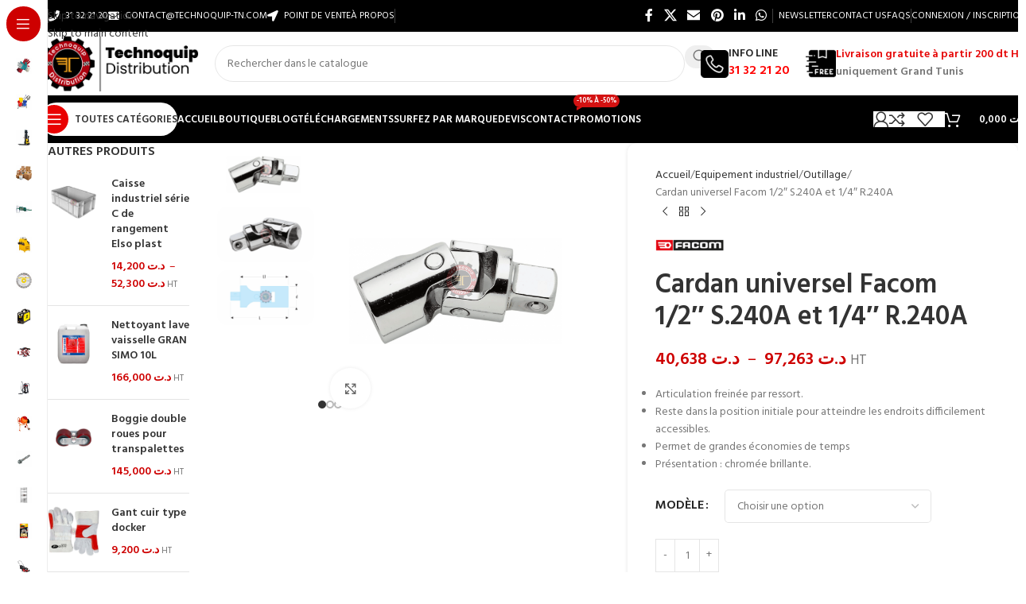

--- FILE ---
content_type: text/html; charset=UTF-8
request_url: https://www.technoquip-tn.com/produit/cardan-universel-facom-tunisie/
body_size: 55497
content:
<!DOCTYPE html>
<html lang="fr-FR" prefix="og: https://ogp.me/ns#">
<head>
	<meta charset="UTF-8">
	<link rel="profile" href="https://gmpg.org/xfn/11">
	<link rel="pingback" href="https://www.technoquip-tn.com/xmlrpc.php">

	
<!-- Optimisation des moteurs de recherche par Rank Math PRO - https://rankmath.com/ -->
<title>Cardan universel Facom 1/2&quot; S.240A et 1/4&quot; R.240A 1/2&quot; S.240A et 1/4&quot; R.240A - Technoquip - Tunisie</title>
<meta name="description" content="Cardan universel Facom Articulation freinée par ressort. Reste dans la position initiale pour atteindre les endroits difficilement accessibles. Permet de grandes économies de temps"/>
<meta name="robots" content="follow, index, max-snippet:-1, max-video-preview:-1, max-image-preview:large"/>
<link rel="canonical" href="https://www.technoquip-tn.com/produit/cardan-universel-facom-tunisie/" />
<meta property="og:locale" content="fr_FR" />
<meta property="og:type" content="product" />
<meta property="og:title" content="Cardan universel Facom 1/2&quot; S.240A et 1/4&quot; R.240A 1/2&quot; S.240A et 1/4&quot; R.240A - Technoquip - Tunisie" />
<meta property="og:description" content="Cardan universel Facom Articulation freinée par ressort. Reste dans la position initiale pour atteindre les endroits difficilement accessibles. Permet de grandes économies de temps" />
<meta property="og:url" content="https://www.technoquip-tn.com/produit/cardan-universel-facom-tunisie/" />
<meta property="og:site_name" content="www.technoquip-tn.com" />
<meta property="og:updated_time" content="2023-07-18T12:49:06+01:00" />
<meta property="fb:admins" content="1357220895" />
<meta property="og:image" content="https://www.technoquip-tn.com/wp-content/uploads/2023/07/20f.png" />
<meta property="og:image:secure_url" content="https://www.technoquip-tn.com/wp-content/uploads/2023/07/20f.png" />
<meta property="og:image:width" content="600" />
<meta property="og:image:height" content="600" />
<meta property="og:image:alt" content="Cardan universel Facom" />
<meta property="og:image:type" content="image/png" />
<meta property="product:availability" content="instock" />
<meta name="twitter:card" content="summary_large_image" />
<meta name="twitter:title" content="Cardan universel Facom 1/2&quot; S.240A et 1/4&quot; R.240A 1/2&quot; S.240A et 1/4&quot; R.240A - Technoquip - Tunisie" />
<meta name="twitter:description" content="Cardan universel Facom Articulation freinée par ressort. Reste dans la position initiale pour atteindre les endroits difficilement accessibles. Permet de grandes économies de temps" />
<meta name="twitter:site" content="@TechnoquipD" />
<meta name="twitter:creator" content="@TechnoquipD" />
<meta name="twitter:image" content="https://www.technoquip-tn.com/wp-content/uploads/2023/07/20f.png" />
<meta name="twitter:label1" content="Prix" />
<meta name="twitter:data1" content="&#x62f;.&#x62a;&nbsp;40,638 - &#x62f;.&#x62a;&nbsp;97,263" />
<meta name="twitter:label2" content="Disponibilité" />
<meta name="twitter:data2" content="En stock" />
<script type="application/ld+json" class="rank-math-schema-pro">{"@context":"https://schema.org","@graph":[{"@type":"Place","@id":"https://www.technoquip-tn.com/#place","address":{"@type":"PostalAddress","streetAddress":"Route vers tunis St Gobain","addressLocality":"Megine","addressRegion":"Ben Arous","postalCode":"2014","addressCountry":"Tunisie"}},{"@type":"Organization","@id":"https://www.technoquip-tn.com/#organization","name":"Technoquip Distribution","url":"https://www.technoquip-tn.com","sameAs":["https://www.facebook.com/Technoquip.distribution","https://twitter.com/TechnoquipD","https://www.instagram.com/technoquip.distribution/"],"email":"contact@technoquip-tn.com","address":{"@type":"PostalAddress","streetAddress":"Route vers tunis St Gobain","addressLocality":"Megine","addressRegion":"Ben Arous","postalCode":"2014","addressCountry":"Tunisie"},"logo":{"@type":"ImageObject","@id":"https://www.technoquip-tn.com/#logo","url":"https://www.technoquip-tn.com/wp-content/uploads/2019/11/logo-site-technoquip.png","contentUrl":"https://www.technoquip-tn.com/wp-content/uploads/2019/11/logo-site-technoquip.png","caption":"www.technoquip-tn.com","inLanguage":"fr-FR","width":"153","height":"153"},"contactPoint":[{"@type":"ContactPoint","telephone":"+216 26.88.88.90","contactType":"sales"},{"@type":"ContactPoint","telephone":"+216 31.32.21.20","contactType":"customer support"}],"location":{"@id":"https://www.technoquip-tn.com/#place"}},{"@type":"WebSite","@id":"https://www.technoquip-tn.com/#website","url":"https://www.technoquip-tn.com","name":"www.technoquip-tn.com","alternateName":"Technoquip","publisher":{"@id":"https://www.technoquip-tn.com/#organization"},"inLanguage":"fr-FR"},{"@type":"ImageObject","@id":"https://www.technoquip-tn.com/wp-content/uploads/2023/07/20f.png","url":"https://www.technoquip-tn.com/wp-content/uploads/2023/07/20f.png","width":"600","height":"600","caption":"Cardan universel Facom","inLanguage":"fr-FR"},{"@type":"BreadcrumbList","@id":"https://www.technoquip-tn.com/produit/cardan-universel-facom-tunisie/#breadcrumb","itemListElement":[{"@type":"ListItem","position":"1","item":{"@id":"https://www.technoquip-tn.com","name":"Accueil"}},{"@type":"ListItem","position":"2","item":{"@id":"https://www.technoquip-tn.com/produit/cardan-universel-facom-tunisie/","name":"Cardan universel Facom 1/2&#8243; S.240A et 1/4&#8243; R.240A"}}]},{"@type":"ItemPage","@id":"https://www.technoquip-tn.com/produit/cardan-universel-facom-tunisie/#webpage","url":"https://www.technoquip-tn.com/produit/cardan-universel-facom-tunisie/","name":"Cardan universel Facom 1/2&quot; S.240A et 1/4&quot; R.240A 1/2&quot; S.240A et 1/4&quot; R.240A - Technoquip - Tunisie","datePublished":"2023-07-18T12:48:58+01:00","dateModified":"2023-07-18T12:49:06+01:00","isPartOf":{"@id":"https://www.technoquip-tn.com/#website"},"primaryImageOfPage":{"@id":"https://www.technoquip-tn.com/wp-content/uploads/2023/07/20f.png"},"inLanguage":"fr-FR","breadcrumb":{"@id":"https://www.technoquip-tn.com/produit/cardan-universel-facom-tunisie/#breadcrumb"}},{"@type":"Product","name":"Cardan universel Facom 1/2\" S.240A et 1/4\" R.240A 1/2\" S.240A et 1/4\" R.240A - Technoquip - Tunisie","description":"Cardan universel Facom Articulation frein\u00e9e par ressort. Reste dans la position initiale pour atteindre les endroits difficilement accessibles. Permet de grandes \u00e9conomies de temps","category":"Equipement industriel &gt; Outillage","mainEntityOfPage":{"@id":"https://www.technoquip-tn.com/produit/cardan-universel-facom-tunisie/#webpage"},"image":[{"@type":"ImageObject","url":"https://www.technoquip-tn.com/wp-content/uploads/2023/07/20f.png","height":"600","width":"600"},{"@type":"ImageObject","url":"https://www.technoquip-tn.com/wp-content/uploads/2023/07/20f-2.png","height":"600","width":"600"},{"@type":"ImageObject","url":"https://www.technoquip-tn.com/wp-content/uploads/2023/07/20f-1.png","height":"600","width":"600"}],"offers":{"@type":"AggregateOffer","lowPrice":"40.638","highPrice":"97.263","offerCount":"2","priceCurrency":"TND","availability":"http://schema.org/InStock","seller":{"@type":"Organization","@id":"https://www.technoquip-tn.com/","name":"www.technoquip-tn.com","url":"https://www.technoquip-tn.com","logo":"https://www.technoquip-tn.com/wp-content/uploads/2019/11/logo-site-technoquip.png"},"url":"https://www.technoquip-tn.com/produit/cardan-universel-facom-tunisie/"},"additionalProperty":[{"@type":"PropertyValue","name":"pa_brands","value":"FACOM"}],"@id":"https://www.technoquip-tn.com/produit/cardan-universel-facom-tunisie/#richSnippet"}]}</script>
<!-- /Extension Rank Math WordPress SEO -->

<link rel='dns-prefetch' href='//fonts.googleapis.com' />
<link rel="alternate" type="application/rss+xml" title="Technoquip &raquo; Flux" href="https://www.technoquip-tn.com/feed/" />
<link rel="alternate" type="application/rss+xml" title="Technoquip &raquo; Flux des commentaires" href="https://www.technoquip-tn.com/comments/feed/" />
<link rel="alternate" type="application/rss+xml" title="Technoquip &raquo; Cardan universel Facom 1/2&#8243; S.240A et 1/4&#8243; R.240A Flux des commentaires" href="https://www.technoquip-tn.com/produit/cardan-universel-facom-tunisie/feed/" />
<link rel="alternate" title="oEmbed (JSON)" type="application/json+oembed" href="https://www.technoquip-tn.com/wp-json/oembed/1.0/embed?url=https%3A%2F%2Fwww.technoquip-tn.com%2Fproduit%2Fcardan-universel-facom-tunisie%2F" />
<link rel="alternate" title="oEmbed (XML)" type="text/xml+oembed" href="https://www.technoquip-tn.com/wp-json/oembed/1.0/embed?url=https%3A%2F%2Fwww.technoquip-tn.com%2Fproduit%2Fcardan-universel-facom-tunisie%2F&#038;format=xml" />
<style id='wp-img-auto-sizes-contain-inline-css' type='text/css'>
img:is([sizes=auto i],[sizes^="auto," i]){contain-intrinsic-size:3000px 1500px}
/*# sourceURL=wp-img-auto-sizes-contain-inline-css */
</style>
<style id='woocommerce-inline-inline-css' type='text/css'>
.woocommerce form .form-row .required { visibility: visible; }
/*# sourceURL=woocommerce-inline-inline-css */
</style>
<link rel='stylesheet' id='wd-widget-price-filter-css' href='https://www.technoquip-tn.com/wp-content/themes/woodmart/css/parts/woo-widget-price-filter.min.css?ver=8.3.9' type='text/css' media='all' />
<link rel='stylesheet' id='wd-widget-woo-other-css' href='https://www.technoquip-tn.com/wp-content/themes/woodmart/css/parts/woo-widget-other.min.css?ver=8.3.9' type='text/css' media='all' />
<link rel='stylesheet' id='elementor-icons-css' href='https://www.technoquip-tn.com/wp-content/plugins/elementor/assets/lib/eicons/css/elementor-icons.css?ver=5.45.0' type='text/css' media='all' />
<link rel='stylesheet' id='elementor-frontend-css' href='https://www.technoquip-tn.com/wp-content/uploads/elementor/css/custom-frontend.css?ver=1768634377' type='text/css' media='all' />
<link rel='stylesheet' id='elementor-post-34181-css' href='https://www.technoquip-tn.com/wp-content/uploads/elementor/css/post-34181.css?ver=1768634378' type='text/css' media='all' />
<link rel='stylesheet' id='wd-style-base-css' href='https://www.technoquip-tn.com/wp-content/themes/woodmart/css/parts/base.min.css?ver=8.3.9' type='text/css' media='all' />
<link rel='stylesheet' id='wd-helpers-wpb-elem-css' href='https://www.technoquip-tn.com/wp-content/themes/woodmart/css/parts/helpers-wpb-elem.min.css?ver=8.3.9' type='text/css' media='all' />
<link rel='stylesheet' id='wd-elementor-base-css' href='https://www.technoquip-tn.com/wp-content/themes/woodmart/css/parts/int-elem-base.min.css?ver=8.3.9' type='text/css' media='all' />
<link rel='stylesheet' id='wd-notices-fixed-css' href='https://www.technoquip-tn.com/wp-content/themes/woodmart/css/parts/woo-opt-sticky-notices-old.min.css?ver=8.3.9' type='text/css' media='all' />
<link rel='stylesheet' id='wd-woocommerce-base-css' href='https://www.technoquip-tn.com/wp-content/themes/woodmart/css/parts/woocommerce-base.min.css?ver=8.3.9' type='text/css' media='all' />
<link rel='stylesheet' id='wd-mod-star-rating-css' href='https://www.technoquip-tn.com/wp-content/themes/woodmart/css/parts/mod-star-rating.min.css?ver=8.3.9' type='text/css' media='all' />
<link rel='stylesheet' id='wd-woocommerce-block-notices-css' href='https://www.technoquip-tn.com/wp-content/themes/woodmart/css/parts/woo-mod-block-notices.min.css?ver=8.3.9' type='text/css' media='all' />
<link rel='stylesheet' id='wd-woo-mod-quantity-css' href='https://www.technoquip-tn.com/wp-content/themes/woodmart/css/parts/woo-mod-quantity.min.css?ver=8.3.9' type='text/css' media='all' />
<link rel='stylesheet' id='wd-woo-opt-free-progress-bar-css' href='https://www.technoquip-tn.com/wp-content/themes/woodmart/css/parts/woo-opt-free-progress-bar.min.css?ver=8.3.9' type='text/css' media='all' />
<link rel='stylesheet' id='wd-woo-mod-progress-bar-css' href='https://www.technoquip-tn.com/wp-content/themes/woodmart/css/parts/woo-mod-progress-bar.min.css?ver=8.3.9' type='text/css' media='all' />
<link rel='stylesheet' id='wd-woo-single-prod-el-base-css' href='https://www.technoquip-tn.com/wp-content/themes/woodmart/css/parts/woo-single-prod-el-base.min.css?ver=8.3.9' type='text/css' media='all' />
<link rel='stylesheet' id='wd-woo-mod-stock-status-css' href='https://www.technoquip-tn.com/wp-content/themes/woodmart/css/parts/woo-mod-stock-status.min.css?ver=8.3.9' type='text/css' media='all' />
<link rel='stylesheet' id='wd-woo-mod-shop-attributes-css' href='https://www.technoquip-tn.com/wp-content/themes/woodmart/css/parts/woo-mod-shop-attributes.min.css?ver=8.3.9' type='text/css' media='all' />
<link rel='stylesheet' id='wd-opt-carousel-disable-css' href='https://www.technoquip-tn.com/wp-content/themes/woodmart/css/parts/opt-carousel-disable.min.css?ver=8.3.9' type='text/css' media='all' />
<link rel='stylesheet' id='wd-mod-nav-vertical-css' href='https://www.technoquip-tn.com/wp-content/themes/woodmart/css/parts/mod-nav-vertical.min.css?ver=8.3.9' type='text/css' media='all' />
<link rel='stylesheet' id='wd-sticky-nav-css' href='https://www.technoquip-tn.com/wp-content/themes/woodmart/css/parts/opt-sticky-nav.min.css?ver=8.3.9' type='text/css' media='all' />
<link rel='stylesheet' id='wd-mod-nav-menu-label-css' href='https://www.technoquip-tn.com/wp-content/themes/woodmart/css/parts/mod-nav-menu-label.min.css?ver=8.3.9' type='text/css' media='all' />
<link rel='stylesheet' id='wd-header-base-css' href='https://www.technoquip-tn.com/wp-content/themes/woodmart/css/parts/header-base.min.css?ver=8.3.9' type='text/css' media='all' />
<link rel='stylesheet' id='wd-mod-tools-css' href='https://www.technoquip-tn.com/wp-content/themes/woodmart/css/parts/mod-tools.min.css?ver=8.3.9' type='text/css' media='all' />
<link rel='stylesheet' id='wd-header-elements-base-css' href='https://www.technoquip-tn.com/wp-content/themes/woodmart/css/parts/header-el-base.min.css?ver=8.3.9' type='text/css' media='all' />
<link rel='stylesheet' id='wd-social-icons-css' href='https://www.technoquip-tn.com/wp-content/themes/woodmart/css/parts/el-social-icons.min.css?ver=8.3.9' type='text/css' media='all' />
<link rel='stylesheet' id='wd-header-my-account-dropdown-css' href='https://www.technoquip-tn.com/wp-content/themes/woodmart/css/parts/header-el-my-account-dropdown.min.css?ver=8.3.9' type='text/css' media='all' />
<link rel='stylesheet' id='wd-woo-mod-login-form-css' href='https://www.technoquip-tn.com/wp-content/themes/woodmart/css/parts/woo-mod-login-form.min.css?ver=8.3.9' type='text/css' media='all' />
<link rel='stylesheet' id='wd-woo-opt-social-login-css' href='https://www.technoquip-tn.com/wp-content/themes/woodmart/css/parts/woo-opt-social-login.min.css?ver=8.3.9' type='text/css' media='all' />
<link rel='stylesheet' id='wd-header-my-account-css' href='https://www.technoquip-tn.com/wp-content/themes/woodmart/css/parts/header-el-my-account.min.css?ver=8.3.9' type='text/css' media='all' />
<link rel='stylesheet' id='wd-header-search-css' href='https://www.technoquip-tn.com/wp-content/themes/woodmart/css/parts/header-el-search.min.css?ver=8.3.9' type='text/css' media='all' />
<link rel='stylesheet' id='wd-header-search-form-css' href='https://www.technoquip-tn.com/wp-content/themes/woodmart/css/parts/header-el-search-form.min.css?ver=8.3.9' type='text/css' media='all' />
<link rel='stylesheet' id='wd-wd-search-form-css' href='https://www.technoquip-tn.com/wp-content/themes/woodmart/css/parts/wd-search-form.min.css?ver=8.3.9' type='text/css' media='all' />
<link rel='stylesheet' id='wd-wd-search-results-css' href='https://www.technoquip-tn.com/wp-content/themes/woodmart/css/parts/wd-search-results.min.css?ver=8.3.9' type='text/css' media='all' />
<link rel='stylesheet' id='wd-wd-search-dropdown-css' href='https://www.technoquip-tn.com/wp-content/themes/woodmart/css/parts/wd-search-dropdown.min.css?ver=8.3.9' type='text/css' media='all' />
<link rel='stylesheet' id='wd-info-box-css' href='https://www.technoquip-tn.com/wp-content/themes/woodmart/css/parts/el-info-box.min.css?ver=8.3.9' type='text/css' media='all' />
<link rel='stylesheet' id='wd-header-mobile-nav-dropdown-css' href='https://www.technoquip-tn.com/wp-content/themes/woodmart/css/parts/header-el-mobile-nav-dropdown.min.css?ver=8.3.9' type='text/css' media='all' />
<link rel='stylesheet' id='wd-mod-tools-design-8-css' href='https://www.technoquip-tn.com/wp-content/themes/woodmart/css/parts/mod-tools-design-8.min.css?ver=8.3.9' type='text/css' media='all' />
<link rel='stylesheet' id='wd-header-cart-side-css' href='https://www.technoquip-tn.com/wp-content/themes/woodmart/css/parts/header-el-cart-side.min.css?ver=8.3.9' type='text/css' media='all' />
<link rel='stylesheet' id='wd-header-cart-css' href='https://www.technoquip-tn.com/wp-content/themes/woodmart/css/parts/header-el-cart.min.css?ver=8.3.9' type='text/css' media='all' />
<link rel='stylesheet' id='wd-widget-shopping-cart-css' href='https://www.technoquip-tn.com/wp-content/themes/woodmart/css/parts/woo-widget-shopping-cart.min.css?ver=8.3.9' type='text/css' media='all' />
<link rel='stylesheet' id='wd-widget-product-list-css' href='https://www.technoquip-tn.com/wp-content/themes/woodmart/css/parts/woo-widget-product-list.min.css?ver=8.3.9' type='text/css' media='all' />
<link rel='stylesheet' id='wd-page-title-css' href='https://www.technoquip-tn.com/wp-content/themes/woodmart/css/parts/page-title.min.css?ver=8.3.9' type='text/css' media='all' />
<link rel='stylesheet' id='wd-off-canvas-sidebar-css' href='https://www.technoquip-tn.com/wp-content/themes/woodmart/css/parts/opt-off-canvas-sidebar.min.css?ver=8.3.9' type='text/css' media='all' />
<link rel='stylesheet' id='wd-woo-single-prod-predefined-css' href='https://www.technoquip-tn.com/wp-content/themes/woodmart/css/parts/woo-single-prod-predefined.min.css?ver=8.3.9' type='text/css' media='all' />
<link rel='stylesheet' id='wd-woo-single-prod-and-quick-view-predefined-css' href='https://www.technoquip-tn.com/wp-content/themes/woodmart/css/parts/woo-single-prod-and-quick-view-predefined.min.css?ver=8.3.9' type='text/css' media='all' />
<link rel='stylesheet' id='wd-woo-single-prod-el-tabs-predefined-css' href='https://www.technoquip-tn.com/wp-content/themes/woodmart/css/parts/woo-single-prod-el-tabs-predefined.min.css?ver=8.3.9' type='text/css' media='all' />
<link rel='stylesheet' id='wd-woo-single-prod-opt-base-css' href='https://www.technoquip-tn.com/wp-content/themes/woodmart/css/parts/woo-single-prod-opt-base.min.css?ver=8.3.9' type='text/css' media='all' />
<link rel='stylesheet' id='wd-photoswipe-css' href='https://www.technoquip-tn.com/wp-content/themes/woodmart/css/parts/lib-photoswipe.min.css?ver=8.3.9' type='text/css' media='all' />
<link rel='stylesheet' id='wd-woo-single-prod-el-gallery-css' href='https://www.technoquip-tn.com/wp-content/themes/woodmart/css/parts/woo-single-prod-el-gallery.min.css?ver=8.3.9' type='text/css' media='all' />
<link rel='stylesheet' id='wd-woo-single-prod-el-gallery-opt-thumb-left-desktop-css' href='https://www.technoquip-tn.com/wp-content/themes/woodmart/css/parts/woo-single-prod-el-gallery-opt-thumb-left-desktop.min.css?ver=8.3.9' type='text/css' media='all' />
<link rel='stylesheet' id='wd-swiper-css' href='https://www.technoquip-tn.com/wp-content/themes/woodmart/css/parts/lib-swiper.min.css?ver=8.3.9' type='text/css' media='all' />
<link rel='stylesheet' id='wd-swiper-arrows-css' href='https://www.technoquip-tn.com/wp-content/themes/woodmart/css/parts/lib-swiper-arrows.min.css?ver=8.3.9' type='text/css' media='all' />
<link rel='stylesheet' id='wd-swiper-pagin-css' href='https://www.technoquip-tn.com/wp-content/themes/woodmart/css/parts/lib-swiper-pagin.min.css?ver=8.3.9' type='text/css' media='all' />
<link rel='stylesheet' id='wd-woo-single-prod-el-navigation-css' href='https://www.technoquip-tn.com/wp-content/themes/woodmart/css/parts/woo-single-prod-el-navigation.min.css?ver=8.3.9' type='text/css' media='all' />
<link rel='stylesheet' id='wd-woo-mod-variation-form-css' href='https://www.technoquip-tn.com/wp-content/themes/woodmart/css/parts/woo-mod-variation-form.min.css?ver=8.3.9' type='text/css' media='all' />
<link rel='stylesheet' id='wd-woo-mod-swatches-base-css' href='https://www.technoquip-tn.com/wp-content/themes/woodmart/css/parts/woo-mod-swatches-base.min.css?ver=8.3.9' type='text/css' media='all' />
<link rel='stylesheet' id='wd-woo-mod-variation-form-single-css' href='https://www.technoquip-tn.com/wp-content/themes/woodmart/css/parts/woo-mod-variation-form-single.min.css?ver=8.3.9' type='text/css' media='all' />
<link rel='stylesheet' id='wd-woo-mod-swatches-style-1-css' href='https://www.technoquip-tn.com/wp-content/themes/woodmart/css/parts/woo-mod-swatches-style-1.min.css?ver=8.3.9' type='text/css' media='all' />
<link rel='stylesheet' id='wd-woo-mod-swatches-dis-1-css' href='https://www.technoquip-tn.com/wp-content/themes/woodmart/css/parts/woo-mod-swatches-dis-style-1.min.css?ver=8.3.9' type='text/css' media='all' />
<link rel='stylesheet' id='wd-woo-mod-product-info-css' href='https://www.technoquip-tn.com/wp-content/themes/woodmart/css/parts/woo-mod-product-info.min.css?ver=8.3.9' type='text/css' media='all' />
<link rel='stylesheet' id='wd-woo-opt-visits-count-css' href='https://www.technoquip-tn.com/wp-content/themes/woodmart/css/parts/woo-opt-visits-count.min.css?ver=8.3.9' type='text/css' media='all' />
<link rel='stylesheet' id='wd-accordion-css' href='https://www.technoquip-tn.com/wp-content/themes/woodmart/css/parts/el-accordion.min.css?ver=8.3.9' type='text/css' media='all' />
<link rel='stylesheet' id='wd-accordion-elem-wpb-css' href='https://www.technoquip-tn.com/wp-content/themes/woodmart/css/parts/el-accordion-wpb-elem.min.css?ver=8.3.9' type='text/css' media='all' />
<link rel='stylesheet' id='wd-woo-single-prod-opt-rating-summary-css' href='https://www.technoquip-tn.com/wp-content/themes/woodmart/css/parts/woo-single-prod-opt-rating-summary.min.css?ver=8.3.9' type='text/css' media='all' />
<link rel='stylesheet' id='wd-woo-single-prod-el-reviews-css' href='https://www.technoquip-tn.com/wp-content/themes/woodmart/css/parts/woo-single-prod-el-reviews.min.css?ver=8.3.9' type='text/css' media='all' />
<link rel='stylesheet' id='wd-woo-single-prod-el-reviews-style-1-css' href='https://www.technoquip-tn.com/wp-content/themes/woodmart/css/parts/woo-single-prod-el-reviews-style-1.min.css?ver=8.3.9' type='text/css' media='all' />
<link rel='stylesheet' id='wd-post-types-mod-comments-css' href='https://www.technoquip-tn.com/wp-content/themes/woodmart/css/parts/post-types-mod-comments.min.css?ver=8.3.9' type='text/css' media='all' />
<link rel='stylesheet' id='wd-product-loop-css' href='https://www.technoquip-tn.com/wp-content/themes/woodmart/css/parts/woo-product-loop.min.css?ver=8.3.9' type='text/css' media='all' />
<link rel='stylesheet' id='wd-product-loop-fw-button-css' href='https://www.technoquip-tn.com/wp-content/themes/woodmart/css/parts/woo-prod-loop-fw-button.min.css?ver=8.3.9' type='text/css' media='all' />
<link rel='stylesheet' id='wd-woo-mod-add-btn-replace-css' href='https://www.technoquip-tn.com/wp-content/themes/woodmart/css/parts/woo-mod-add-btn-replace.min.css?ver=8.3.9' type='text/css' media='all' />
<link rel='stylesheet' id='wd-woo-mod-quantity-overlap-css' href='https://www.technoquip-tn.com/wp-content/themes/woodmart/css/parts/woo-mod-quantity-overlap.min.css?ver=8.3.9' type='text/css' media='all' />
<link rel='stylesheet' id='wd-mod-more-description-css' href='https://www.technoquip-tn.com/wp-content/themes/woodmart/css/parts/mod-more-description.min.css?ver=8.3.9' type='text/css' media='all' />
<link rel='stylesheet' id='wd-woo-opt-products-bg-css' href='https://www.technoquip-tn.com/wp-content/themes/woodmart/css/parts/woo-opt-products-bg.min.css?ver=8.3.9' type='text/css' media='all' />
<link rel='stylesheet' id='wd-woo-opt-products-shadow-css' href='https://www.technoquip-tn.com/wp-content/themes/woodmart/css/parts/woo-opt-products-shadow.min.css?ver=8.3.9' type='text/css' media='all' />
<link rel='stylesheet' id='wd-woo-opt-stretch-cont-css' href='https://www.technoquip-tn.com/wp-content/themes/woodmart/css/parts/woo-opt-stretch-cont.min.css?ver=8.3.9' type='text/css' media='all' />
<link rel='stylesheet' id='wd-woo-opt-title-limit-css' href='https://www.technoquip-tn.com/wp-content/themes/woodmart/css/parts/woo-opt-title-limit.min.css?ver=8.3.9' type='text/css' media='all' />
<link rel='stylesheet' id='wd-widget-collapse-css' href='https://www.technoquip-tn.com/wp-content/themes/woodmart/css/parts/opt-widget-collapse.min.css?ver=8.3.9' type='text/css' media='all' />
<link rel='stylesheet' id='wd-footer-base-css' href='https://www.technoquip-tn.com/wp-content/themes/woodmart/css/parts/footer-base.min.css?ver=8.3.9' type='text/css' media='all' />
<link rel='stylesheet' id='wd-brands-css' href='https://www.technoquip-tn.com/wp-content/themes/woodmart/css/parts/el-brand.min.css?ver=8.3.9' type='text/css' media='all' />
<link rel='stylesheet' id='wd-brands-style-bordered-css' href='https://www.technoquip-tn.com/wp-content/themes/woodmart/css/parts/el-brand-style-bordered.min.css?ver=8.3.9' type='text/css' media='all' />
<link rel='stylesheet' id='wd-widget-wd-recent-posts-css' href='https://www.technoquip-tn.com/wp-content/themes/woodmart/css/parts/widget-wd-recent-posts.min.css?ver=8.3.9' type='text/css' media='all' />
<link rel='stylesheet' id='wd-scroll-top-css' href='https://www.technoquip-tn.com/wp-content/themes/woodmart/css/parts/opt-scrolltotop.min.css?ver=8.3.9' type='text/css' media='all' />
<link rel='stylesheet' id='wd-header-my-account-sidebar-css' href='https://www.technoquip-tn.com/wp-content/themes/woodmart/css/parts/header-el-my-account-sidebar.min.css?ver=8.3.9' type='text/css' media='all' />
<link rel='stylesheet' id='wd-mod-sticky-sidebar-opener-css' href='https://www.technoquip-tn.com/wp-content/themes/woodmart/css/parts/mod-sticky-sidebar-opener.min.css?ver=8.3.9' type='text/css' media='all' />
<link rel='stylesheet' id='wd-sticky-add-to-cart-css' href='https://www.technoquip-tn.com/wp-content/themes/woodmart/css/parts/woo-opt-sticky-add-to-cart.min.css?ver=8.3.9' type='text/css' media='all' />
<link rel='stylesheet' id='wd-bottom-toolbar-css' href='https://www.technoquip-tn.com/wp-content/themes/woodmart/css/parts/opt-bottom-toolbar.min.css?ver=8.3.9' type='text/css' media='all' />
<link rel='stylesheet' id='xts-style-theme_settings_default-css' href='https://www.technoquip-tn.com/wp-content/uploads/2026/01/xts-theme_settings_default-1768813643.css?ver=8.3.9' type='text/css' media='all' />
<link rel='stylesheet' id='xts-google-fonts-css' href='https://fonts.googleapis.com/css?family=Hind%3A400%2C600%7CRaleway%3A400%2C600&#038;ver=8.3.9' type='text/css' media='all' />
<link rel='stylesheet' id='elementor-gf-local-roboto-css' href='https://www.technoquip-tn.com/wp-content/uploads/elementor/google-fonts/css/roboto.css?ver=1742228597' type='text/css' media='all' />
<link rel='stylesheet' id='elementor-gf-local-robotoslab-css' href='https://www.technoquip-tn.com/wp-content/uploads/elementor/google-fonts/css/robotoslab.css?ver=1742228601' type='text/css' media='all' />
<script type="text/javascript" src="https://www.technoquip-tn.com/wp-includes/js/jquery/jquery.js?ver=3.7.1" id="jquery-core-js"></script>
<script type="text/javascript" src="https://www.technoquip-tn.com/wp-content/plugins/woocommerce/assets/js/jquery-blockui/jquery.blockUI.js?ver=2.7.0-wc.10.4.3" id="wc-jquery-blockui-js" defer="defer" data-wp-strategy="defer"></script>
<script type="text/javascript" id="wc-add-to-cart-js-extra">
/* <![CDATA[ */
var wc_add_to_cart_params = {"ajax_url":"/wp-admin/admin-ajax.php","wc_ajax_url":"/?wc-ajax=%%endpoint%%","i18n_view_cart":"Voir le panier","cart_url":"https://www.technoquip-tn.com/https-www-technoquip-tn-com-cart/","is_cart":"","cart_redirect_after_add":"no"};
//# sourceURL=wc-add-to-cart-js-extra
/* ]]> */
</script>
<script type="text/javascript" src="https://www.technoquip-tn.com/wp-content/plugins/woocommerce/assets/js/frontend/add-to-cart.js?ver=10.4.3" id="wc-add-to-cart-js" defer="defer" data-wp-strategy="defer"></script>
<script type="text/javascript" src="https://www.technoquip-tn.com/wp-content/plugins/woocommerce/assets/js/zoom/jquery.zoom.js?ver=1.7.21-wc.10.4.3" id="wc-zoom-js" defer="defer" data-wp-strategy="defer"></script>
<script type="text/javascript" id="wc-single-product-js-extra">
/* <![CDATA[ */
var wc_single_product_params = {"i18n_required_rating_text":"Veuillez s\u00e9lectionner une note","i18n_rating_options":["1\u00a0\u00e9toile sur 5","2\u00a0\u00e9toiles sur 5","3\u00a0\u00e9toiles sur 5","4\u00a0\u00e9toiles sur 5","5\u00a0\u00e9toiles sur 5"],"i18n_product_gallery_trigger_text":"Voir la galerie d\u2019images en plein \u00e9cran","review_rating_required":"yes","flexslider":{"rtl":false,"animation":"slide","smoothHeight":true,"directionNav":false,"controlNav":"thumbnails","slideshow":false,"animationSpeed":500,"animationLoop":false,"allowOneSlide":false},"zoom_enabled":"","zoom_options":[],"photoswipe_enabled":"","photoswipe_options":{"shareEl":false,"closeOnScroll":false,"history":false,"hideAnimationDuration":0,"showAnimationDuration":0},"flexslider_enabled":""};
//# sourceURL=wc-single-product-js-extra
/* ]]> */
</script>
<script type="text/javascript" src="https://www.technoquip-tn.com/wp-content/plugins/woocommerce/assets/js/frontend/single-product.js?ver=10.4.3" id="wc-single-product-js" defer="defer" data-wp-strategy="defer"></script>
<script type="text/javascript" src="https://www.technoquip-tn.com/wp-content/plugins/woocommerce/assets/js/js-cookie/js.cookie.js?ver=2.1.4-wc.10.4.3" id="wc-js-cookie-js" defer="defer" data-wp-strategy="defer"></script>
<script type="text/javascript" id="woocommerce-js-extra">
/* <![CDATA[ */
var woocommerce_params = {"ajax_url":"/wp-admin/admin-ajax.php","wc_ajax_url":"/?wc-ajax=%%endpoint%%","i18n_password_show":"Afficher le mot de passe","i18n_password_hide":"Masquer le mot de passe"};
//# sourceURL=woocommerce-js-extra
/* ]]> */
</script>
<script type="text/javascript" src="https://www.technoquip-tn.com/wp-content/plugins/woocommerce/assets/js/frontend/woocommerce.js?ver=10.4.3" id="woocommerce-js" defer="defer" data-wp-strategy="defer"></script>
<script type="text/javascript" src="https://www.technoquip-tn.com/wp-content/themes/woodmart/js/libs/device.js?ver=8.3.9" id="wd-device-library-js"></script>
<script type="text/javascript" src="https://www.technoquip-tn.com/wp-content/themes/woodmart/js/scripts/global/scrollBar.js?ver=8.3.9" id="wd-scrollbar-js"></script>
<link rel="https://api.w.org/" href="https://www.technoquip-tn.com/wp-json/" /><link rel="alternate" title="JSON" type="application/json" href="https://www.technoquip-tn.com/wp-json/wp/v2/product/88480" /><link rel="EditURI" type="application/rsd+xml" title="RSD" href="https://www.technoquip-tn.com/xmlrpc.php?rsd" />
<meta name="generator" content="WordPress 6.9" />
<link rel='shortlink' href='https://www.technoquip-tn.com/?p=88480' />
					<meta name="viewport" content="width=device-width, initial-scale=1.0, maximum-scale=1.0, user-scalable=no">
										<noscript><style>.woocommerce-product-gallery{ opacity: 1 !important; }</style></noscript>
	<meta name="generator" content="Elementor 3.34.1; features: additional_custom_breakpoints; settings: css_print_method-external, google_font-enabled, font_display-auto">
			<style>
				.e-con.e-parent:nth-of-type(n+4):not(.e-lazyloaded):not(.e-no-lazyload),
				.e-con.e-parent:nth-of-type(n+4):not(.e-lazyloaded):not(.e-no-lazyload) * {
					background-image: none !important;
				}
				@media screen and (max-height: 1024px) {
					.e-con.e-parent:nth-of-type(n+3):not(.e-lazyloaded):not(.e-no-lazyload),
					.e-con.e-parent:nth-of-type(n+3):not(.e-lazyloaded):not(.e-no-lazyload) * {
						background-image: none !important;
					}
				}
				@media screen and (max-height: 640px) {
					.e-con.e-parent:nth-of-type(n+2):not(.e-lazyloaded):not(.e-no-lazyload),
					.e-con.e-parent:nth-of-type(n+2):not(.e-lazyloaded):not(.e-no-lazyload) * {
						background-image: none !important;
					}
				}
			</style>
			<script type="text/javascript" id="google_gtagjs" src="https://www.googletagmanager.com/gtag/js?id=G-6P7LL5EV8P" async="async"></script>
<script type="text/javascript" id="google_gtagjs-inline">
/* <![CDATA[ */
window.dataLayer = window.dataLayer || [];function gtag(){dataLayer.push(arguments);}gtag('js', new Date());gtag('config', 'G-6P7LL5EV8P', {} );
/* ]]> */
</script>
<link rel="icon" href="https://www.technoquip-tn.com/wp-content/uploads/2024/10/cropped-logo-site-technoquip-32x32.png" sizes="32x32" />
<link rel="icon" href="https://www.technoquip-tn.com/wp-content/uploads/2024/10/cropped-logo-site-technoquip-192x192.png" sizes="192x192" />
<link rel="apple-touch-icon" href="https://www.technoquip-tn.com/wp-content/uploads/2024/10/cropped-logo-site-technoquip-180x180.png" />
<meta name="msapplication-TileImage" content="https://www.technoquip-tn.com/wp-content/uploads/2024/10/cropped-logo-site-technoquip-270x270.png" />
<style>
		
		</style>			<style id="wd-style-header_194928-css" data-type="wd-style-header_194928">
				:root{
	--wd-top-bar-h: 40px;
	--wd-top-bar-sm-h: .00001px;
	--wd-top-bar-sticky-h: .00001px;
	--wd-top-bar-brd-w: .00001px;

	--wd-header-general-h: 80px;
	--wd-header-general-sm-h: 60px;
	--wd-header-general-sticky-h: .00001px;
	--wd-header-general-brd-w: .00001px;

	--wd-header-bottom-h: 60px;
	--wd-header-bottom-sm-h: 60px;
	--wd-header-bottom-sticky-h: 60px;
	--wd-header-bottom-brd-w: .00001px;

	--wd-header-clone-h: .00001px;

	--wd-header-brd-w: calc(var(--wd-top-bar-brd-w) + var(--wd-header-general-brd-w) + var(--wd-header-bottom-brd-w));
	--wd-header-h: calc(var(--wd-top-bar-h) + var(--wd-header-general-h) + var(--wd-header-bottom-h) + var(--wd-header-brd-w));
	--wd-header-sticky-h: calc(var(--wd-top-bar-sticky-h) + var(--wd-header-general-sticky-h) + var(--wd-header-bottom-sticky-h) + var(--wd-header-clone-h) + var(--wd-header-brd-w));
	--wd-header-sm-h: calc(var(--wd-top-bar-sm-h) + var(--wd-header-general-sm-h) + var(--wd-header-bottom-sm-h) + var(--wd-header-brd-w));
}

.whb-top-bar .wd-dropdown {
	margin-top: -1px;
}

.whb-top-bar .wd-dropdown:after {
	height: 10px;
}






.whb-header-bottom .wd-dropdown {
	margin-top: 9px;
}

.whb-header-bottom .wd-dropdown:after {
	height: 20px;
}

.whb-sticked .whb-header-bottom .wd-dropdown:not(.sub-sub-menu) {
	margin-top: 9px;
}

.whb-sticked .whb-header-bottom .wd-dropdown:not(.sub-sub-menu):after {
	height: 20px;
}


		
.whb-top-bar {
	background-color: rgba(0, 0, 0, 1);
}

.whb-1yjd6g8pvqgh79uo6oce {
	--wd-form-brd-radius: 35px;
}
.whb-row .whb-z4o6eqi1znmtf82f1h6b.wd-tools-element .wd-tools-inner, .whb-row .whb-z4o6eqi1znmtf82f1h6b.wd-tools-element > a > .wd-tools-icon {
	color: rgba(51, 51, 51, 1);
	background-color: rgba(255, 255, 255, 1);
}
.whb-row .whb-z4o6eqi1znmtf82f1h6b.wd-tools-element:hover .wd-tools-inner, .whb-row .whb-z4o6eqi1znmtf82f1h6b.wd-tools-element:hover > a > .wd-tools-icon {
	color: rgba(51, 51, 51, 0.7);
}
.whb-z4o6eqi1znmtf82f1h6b.wd-tools-element.wd-design-8 .wd-tools-icon {
	color: rgba(255, 255, 255, 1);
	background-color: rgba(233, 1, 1, 1);
}
.whb-z4o6eqi1znmtf82f1h6b.wd-tools-element.wd-design-8:hover .wd-tools-icon {
	color: rgba(255, 255, 255, 1);
}
.whb-row .whb-7qrb5r43fmh57lkx4dry.wd-tools-element .wd-tools-inner, .whb-row .whb-7qrb5r43fmh57lkx4dry.wd-tools-element > a > .wd-tools-icon {
	color: rgba(51, 51, 51, 1);
	background-color: rgba(255, 255, 255, 1);
}
.whb-row .whb-7qrb5r43fmh57lkx4dry.wd-tools-element:hover .wd-tools-inner, .whb-row .whb-7qrb5r43fmh57lkx4dry.wd-tools-element:hover > a > .wd-tools-icon {
	color: rgba(51, 51, 51, 0.7);
	background-color: rgba(255, 255, 255, 1);
}
.whb-row .whb-ad86so27lcwwiziptdg2.wd-tools-element .wd-tools-inner, .whb-row .whb-ad86so27lcwwiziptdg2.wd-tools-element > a > .wd-tools-icon {
	color: rgba(51, 51, 51, 1);
	background-color: rgba(255, 255, 255, 1);
}
.whb-row .whb-ad86so27lcwwiziptdg2.wd-tools-element:hover .wd-tools-inner, .whb-row .whb-ad86so27lcwwiziptdg2.wd-tools-element:hover > a > .wd-tools-icon {
	color: rgba(51, 51, 51, 0.7);
	background-color: rgba(255, 255, 255, 1);
}
.whb-row .whb-j9nqf397yrj3s8c855md.wd-tools-element .wd-tools-inner, .whb-row .whb-j9nqf397yrj3s8c855md.wd-tools-element > a > .wd-tools-icon {
	color: rgba(51, 51, 51, 1);
	background-color: rgba(255, 255, 255, 1);
}
.whb-row .whb-j9nqf397yrj3s8c855md.wd-tools-element:hover .wd-tools-inner, .whb-row .whb-j9nqf397yrj3s8c855md.wd-tools-element:hover > a > .wd-tools-icon {
	color: rgba(51, 51, 51, 0.7);
	background-color: rgba(255, 255, 255, 1);
}
.whb-kv1cizir1p1hjpwwydal {
	--wd-form-brd-radius: 35px;
}
.whb-kv1cizir1p1hjpwwydal.wd-search-form.wd-header-search-form-mobile .searchform {
	--wd-form-color: rgba(0, 0, 0, 1);
	--wd-form-bg: rgba(255, 255, 255, 1);
}
.whb-header-bottom {
	background-color: rgba(0, 0, 0, 1);
}
			</style>
			</head>

<body class="wp-singular product-template-default single single-product postid-88480 wp-custom-logo wp-theme-woodmart theme-woodmart woocommerce woocommerce-page woocommerce-no-js wrapper-wide  categories-accordion-on woodmart-ajax-shop-on notifications-sticky sticky-toolbar-on wd-sticky-btn-on wd-sticky-nav-enabled elementor-default elementor-kit-34181">
			<script type="text/javascript" id="wd-flicker-fix">// Flicker fix.</script>		<div class="wd-skip-links">
								<a href="#menu-menu-principal" class="wd-skip-navigation btn">
						Skip to navigation					</a>
								<a href="#main-content" class="wd-skip-content btn">
				Skip to main content			</a>
		</div>
			
				<div class="wd-sticky-nav wd-hide-md">
				<div class="wd-sticky-nav-title">
					<span>
						Menu					</span>
				</div>

				<ul id="menu-all-departements-menu" class="menu wd-nav wd-nav-vertical wd-nav-sticky wd-dis-act"><li id="menu-item-83962" class="menu-item menu-item-type-taxonomy menu-item-object-product_cat menu-item-83962 item-level-0 menu-mega-dropdown wd-event-hover onepage-link item-with-label item-label-red menu-item-has-children dropdown-load-ajax dropdown-with-height" style="--wd-dropdown-height: 500px;--wd-dropdown-width: 1600px;"><a href="https://www.technoquip-tn.com/categorie-produit/epi-tunisie/" class="woodmart-nav-link"><img width="150" height="150" src="https://www.technoquip-tn.com/wp-content/uploads/2021/01/EPI-150x150.jpeg" class="wd-nav-img" alt="EPI" decoding="async" srcset="https://www.technoquip-tn.com/wp-content/uploads/2021/01/EPI-150x150.jpeg 150w, https://www.technoquip-tn.com/wp-content/uploads/2021/01/EPI.jpeg 300w" sizes="(max-width: 150px) 100vw, 150px" /><span class="nav-link-text">EPI</span><span class="menu-label menu-label-red">HOT</span></a>
<div class="wd-dropdown-menu wd-dropdown wd-design-sized color-scheme-dark">

<div class="container wd-entry-content">
<div class="dropdown-html-placeholder wd-fill" data-id="83206"></div>
</div>

</div>
</li>
<li id="menu-item-83963" class="menu-item menu-item-type-taxonomy menu-item-object-product_cat menu-item-83963 item-level-0 menu-simple-dropdown wd-event-hover" ><a href="https://www.technoquip-tn.com/categorie-produit/equipement-industriel/hygiene-industrielle/" class="woodmart-nav-link"><img width="150" height="150" src="https://www.technoquip-tn.com/wp-content/uploads/2021/09/Calque-1536-150x150.jpg" class="wd-nav-img" alt="Hygiène Industrielle" decoding="async" srcset="https://www.technoquip-tn.com/wp-content/uploads/2021/09/Calque-1536-150x150.jpg 150w, https://www.technoquip-tn.com/wp-content/uploads/2021/09/Calque-1536-300x300.jpg 300w, https://www.technoquip-tn.com/wp-content/uploads/2021/09/Calque-1536.jpg 600w" sizes="(max-width: 150px) 100vw, 150px" /><span class="nav-link-text">Hygiène Industrielle</span></a></li>
<li id="menu-item-83973" class="menu-item menu-item-type-taxonomy menu-item-object-product_cat menu-item-has-children menu-item-83973 item-level-0 menu-simple-dropdown wd-event-hover item-with-label item-label-primary" ><a href="https://www.technoquip-tn.com/categorie-produit/equipement-industriel/manutention-et-levage/" class="woodmart-nav-link"><img width="150" height="150" src="https://www.technoquip-tn.com/wp-content/uploads/2022/10/Calque-8448-150x150.jpg" class="wd-nav-img" alt="Manutention et levage" decoding="async" srcset="https://www.technoquip-tn.com/wp-content/uploads/2022/10/Calque-8448-150x150.jpg 150w, https://www.technoquip-tn.com/wp-content/uploads/2022/10/Calque-8448-300x300.jpg 300w, https://www.technoquip-tn.com/wp-content/uploads/2022/10/Calque-8448.jpg 600w, https://www.technoquip-tn.com/wp-content/uploads/2022/10/Calque-8448-64x64.jpg 64w" sizes="(max-width: 150px) 100vw, 150px" /><span class="nav-link-text">Manutention et levage</span><span class="menu-label menu-label-primary">HOT</span></a><div class="color-scheme-dark wd-design-default wd-dropdown-menu wd-dropdown"><div class="container wd-entry-content">
<ul class="wd-sub-menu color-scheme-dark">
	<li id="menu-item-84006" class="menu-item menu-item-type-taxonomy menu-item-object-product_cat menu-item-84006 item-level-1 wd-event-hover" ><a href="https://www.technoquip-tn.com/categorie-produit/equipement-industriel/manutention-et-levage/transpalette-tunisie/" class="woodmart-nav-link">Transpalette</a></li>
	<li id="menu-item-83999" class="menu-item menu-item-type-taxonomy menu-item-object-product_cat menu-item-83999 item-level-1 wd-event-hover" ><a href="https://www.technoquip-tn.com/categorie-produit/equipement-industriel/manutention-et-levage/gerbeurs-tunisie/" class="woodmart-nav-link">Gerbeurs</a></li>
	<li id="menu-item-98370" class="menu-item menu-item-type-taxonomy menu-item-object-product_cat menu-item-98370 item-level-1 wd-event-hover" ><a href="https://www.technoquip-tn.com/categorie-produit/equipement-industriel/manutention-et-levage/patin-et-chariot-de-manutention-tunisie/" class="woodmart-nav-link">Patin &amp; chariot de manutention</a></li>
	<li id="menu-item-84000" class="menu-item menu-item-type-taxonomy menu-item-object-product_cat menu-item-84000 item-level-1 wd-event-hover" ><a href="https://www.technoquip-tn.com/categorie-produit/equipement-industriel/manutention-et-levage/palans-et-treuils-tunisie/" class="woodmart-nav-link">Palans et Treuils</a></li>
	<li id="menu-item-84001" class="menu-item menu-item-type-taxonomy menu-item-object-product_cat menu-item-84001 item-level-1 wd-event-hover" ><a href="https://www.technoquip-tn.com/categorie-produit/equipement-industriel/manutention-et-levage/tirage-tunisie/" class="woodmart-nav-link">Tirage</a></li>
	<li id="menu-item-84004" class="menu-item menu-item-type-taxonomy menu-item-object-product_cat menu-item-84004 item-level-1 wd-event-hover" ><a href="https://www.technoquip-tn.com/categorie-produit/equipement-industriel/manutention-et-levage/travaux-en-hauteur-tunisie/" class="woodmart-nav-link">Echelles et échafaudage</a></li>
	<li id="menu-item-84003" class="menu-item menu-item-type-taxonomy menu-item-object-product_cat menu-item-84003 item-level-1 wd-event-hover" ><a href="https://www.technoquip-tn.com/categorie-produit/equipement-industriel/manutention-et-levage/sangles-et-ceintures-tunisie/" class="woodmart-nav-link">Sangles et ceintures</a></li>
	<li id="menu-item-84005" class="menu-item menu-item-type-taxonomy menu-item-object-product_cat menu-item-84005 item-level-1 wd-event-hover" ><a href="https://www.technoquip-tn.com/categorie-produit/equipement-industriel/manutention-et-levage/accessoires-tunisie/" class="woodmart-nav-link">Accessoires</a></li>
</ul>
</div>
</div>
</li>
<li id="menu-item-83964" class="menu-item menu-item-type-taxonomy menu-item-object-product_cat menu-item-83964 item-level-0 menu-simple-dropdown wd-event-hover" ><a href="https://www.technoquip-tn.com/categorie-produit/equipement-industriel/emballage-tunisie/" class="woodmart-nav-link"><img width="150" height="150" src="https://www.technoquip-tn.com/wp-content/uploads/2021/01/EMBALLAGE-150x150.jpeg" class="wd-nav-img" alt="Emballage" decoding="async" srcset="https://www.technoquip-tn.com/wp-content/uploads/2021/01/EMBALLAGE-150x150.jpeg 150w, https://www.technoquip-tn.com/wp-content/uploads/2021/01/EMBALLAGE.jpeg 300w" sizes="(max-width: 150px) 100vw, 150px" /><span class="nav-link-text">Emballage</span></a></li>
<li id="menu-item-83965" class="menu-item menu-item-type-taxonomy menu-item-object-product_cat menu-item-has-children menu-item-83965 item-level-0 menu-simple-dropdown wd-event-hover" ><a href="https://www.technoquip-tn.com/categorie-produit/instruments-tunisie/" class="woodmart-nav-link"><img width="150" height="150" src="https://www.technoquip-tn.com/wp-content/uploads/2023/03/Pied-a-coulisse-digital-INSIZE-1-150x150.jpg" class="wd-nav-img" alt="Instruments" decoding="async" srcset="https://www.technoquip-tn.com/wp-content/uploads/2023/03/Pied-a-coulisse-digital-INSIZE-1-150x150.jpg 150w, https://www.technoquip-tn.com/wp-content/uploads/2023/03/Pied-a-coulisse-digital-INSIZE-1-300x300.jpg 300w, https://www.technoquip-tn.com/wp-content/uploads/2023/03/Pied-a-coulisse-digital-INSIZE-1.jpg 600w" sizes="(max-width: 150px) 100vw, 150px" /><span class="nav-link-text">Instruments</span></a><div class="color-scheme-dark wd-design-default wd-dropdown-menu wd-dropdown"><div class="container wd-entry-content">
<ul class="wd-sub-menu color-scheme-dark">
	<li id="menu-item-83979" class="menu-item menu-item-type-taxonomy menu-item-object-product_cat menu-item-83979 item-level-1 wd-event-hover" ><a href="https://www.technoquip-tn.com/categorie-produit/instruments-tunisie/instruments-de-mesures-tunisie/" class="woodmart-nav-link">Instruments de Mesures</a></li>
	<li id="menu-item-83980" class="menu-item menu-item-type-taxonomy menu-item-object-product_cat menu-item-83980 item-level-1 wd-event-hover" ><a href="https://www.technoquip-tn.com/categorie-produit/instruments-tunisie/instruments-de-tests-tunisie/" class="woodmart-nav-link">instruments de tests</a></li>
	<li id="menu-item-83981" class="menu-item menu-item-type-taxonomy menu-item-object-product_cat menu-item-83981 item-level-1 wd-event-hover" ><a href="https://www.technoquip-tn.com/categorie-produit/instruments-tunisie/instruments-de-tracage-tunisie/" class="woodmart-nav-link">Instruments de traçage</a></li>
</ul>
</div>
</div>
</li>
<li id="menu-item-83966" class="menu-item menu-item-type-taxonomy menu-item-object-product_cat current-product-ancestor menu-item-83966 item-level-0 menu-mega-dropdown wd-event-hover item-with-label item-label-primary menu-item-has-children dropdown-load-ajax dropdown-with-height" style="--wd-dropdown-height: 500px;--wd-dropdown-width: 1600px;"><a href="https://www.technoquip-tn.com/categorie-produit/equipement-industriel/" class="woodmart-nav-link"><img width="150" height="150" src="https://www.technoquip-tn.com/wp-content/uploads/2020/01/Cintreuse-électrique-à-galets-pour-tubes-ronds-et-carrés-HHW76-150x150.jpeg" class="wd-nav-img" alt="Equipement industriel" decoding="async" srcset="https://www.technoquip-tn.com/wp-content/uploads/2020/01/Cintreuse-électrique-à-galets-pour-tubes-ronds-et-carrés-HHW76-150x150.jpeg 150w, https://www.technoquip-tn.com/wp-content/uploads/2020/01/Cintreuse-électrique-à-galets-pour-tubes-ronds-et-carrés-HHW76.jpeg 600w, https://www.technoquip-tn.com/wp-content/uploads/2020/01/Cintreuse-électrique-à-galets-pour-tubes-ronds-et-carrés-HHW76-300x300.jpeg 300w" sizes="(max-width: 150px) 100vw, 150px" /><span class="nav-link-text">Equipement industriel</span><span class="menu-label menu-label-primary">Complet</span></a>
<div class="wd-dropdown-menu wd-dropdown wd-design-sized color-scheme-dark">

<div class="container wd-entry-content">
<div class="dropdown-html-placeholder wd-fill" data-id="79167"></div>
</div>

</div>
</li>
<li id="menu-item-83967" class="menu-item menu-item-type-taxonomy menu-item-object-product_cat menu-item-has-children menu-item-83967 item-level-0 menu-simple-dropdown wd-event-hover" ><a href="https://www.technoquip-tn.com/categorie-produit/equipement-industriel/outils-de-coupe-tunisie/" class="woodmart-nav-link"><img width="150" height="150" src="https://www.technoquip-tn.com/wp-content/uploads/2023/03/disque-diamant-eco-universel-230mm-bosch-150x150.png" class="wd-nav-img" alt="Outils de coupe" decoding="async" srcset="https://www.technoquip-tn.com/wp-content/uploads/2023/03/disque-diamant-eco-universel-230mm-bosch-150x150.png 150w, https://www.technoquip-tn.com/wp-content/uploads/2023/03/disque-diamant-eco-universel-230mm-bosch-300x300.png 300w, https://www.technoquip-tn.com/wp-content/uploads/2023/03/disque-diamant-eco-universel-230mm-bosch.png 600w" sizes="(max-width: 150px) 100vw, 150px" /><span class="nav-link-text">Outils de coupe</span></a><div class="color-scheme-dark wd-design-default wd-dropdown-menu wd-dropdown"><div class="container wd-entry-content">
<ul class="wd-sub-menu color-scheme-dark">
	<li id="menu-item-83992" class="menu-item menu-item-type-taxonomy menu-item-object-product_cat menu-item-83992 item-level-1 wd-event-hover" ><a href="https://www.technoquip-tn.com/categorie-produit/equipement-industriel/outils-de-coupe-tunisie/forets-meches-tunisie/" class="woodmart-nav-link">Forets &amp; Mèches</a></li>
	<li id="menu-item-83993" class="menu-item menu-item-type-taxonomy menu-item-object-product_cat menu-item-83993 item-level-1 wd-event-hover" ><a href="https://www.technoquip-tn.com/categorie-produit/equipement-industriel/outils-de-coupe-tunisie/tarauds-filieres-tunisie/" class="woodmart-nav-link">Tarauds &amp; Filières</a></li>
	<li id="menu-item-83994" class="menu-item menu-item-type-taxonomy menu-item-object-product_cat menu-item-83994 item-level-1 wd-event-hover" ><a href="https://www.technoquip-tn.com/categorie-produit/equipement-industriel/outils-de-coupe-tunisie/outils-de-tour-tunisie/" class="woodmart-nav-link">Outils de tour</a></li>
	<li id="menu-item-83995" class="menu-item menu-item-type-taxonomy menu-item-object-product_cat menu-item-83995 item-level-1 wd-event-hover" ><a href="https://www.technoquip-tn.com/categorie-produit/equipement-industriel/outils-de-coupe-tunisie/disques-tunisie/" class="woodmart-nav-link">Disques</a></li>
	<li id="menu-item-83996" class="menu-item menu-item-type-taxonomy menu-item-object-product_cat menu-item-83996 item-level-1 wd-event-hover" ><a href="https://www.technoquip-tn.com/categorie-produit/equipement-industriel/outils-de-coupe-tunisie/accessoires-outils-de-coupe-tunisie/" class="woodmart-nav-link">Accessoires outils de coupe</a></li>
	<li id="menu-item-83997" class="menu-item menu-item-type-taxonomy menu-item-object-product_cat menu-item-83997 item-level-1 wd-event-hover" ><a href="https://www.technoquip-tn.com/categorie-produit/equipement-industriel/outils-de-coupe-tunisie/brossage-tunisie/" class="woodmart-nav-link">Brossage</a></li>
	<li id="menu-item-83998" class="menu-item menu-item-type-taxonomy menu-item-object-product_cat menu-item-83998 item-level-1 wd-event-hover" ><a href="https://www.technoquip-tn.com/categorie-produit/equipement-industriel/outils-de-coupe-tunisie/abrasifs-tunisie/" class="woodmart-nav-link">Abrasifs</a></li>
</ul>
</div>
</div>
</li>
<li id="menu-item-83968" class="menu-item menu-item-type-taxonomy menu-item-object-product_cat menu-item-83968 item-level-0 menu-simple-dropdown wd-event-hover" ><a href="https://www.technoquip-tn.com/categorie-produit/equipement-de-soudage-tunisie/" class="woodmart-nav-link"><img width="150" height="150" src="https://www.technoquip-tn.com/wp-content/uploads/2023/07/Poste-a-souder-Rogue-ES-150i-150x150.jpg" class="wd-nav-img" alt="Equipement de soudage" decoding="async" srcset="https://www.technoquip-tn.com/wp-content/uploads/2023/07/Poste-a-souder-Rogue-ES-150i-150x150.jpg 150w, https://www.technoquip-tn.com/wp-content/uploads/2023/07/Poste-a-souder-Rogue-ES-150i-300x300.jpg 300w, https://www.technoquip-tn.com/wp-content/uploads/2023/07/Poste-a-souder-Rogue-ES-150i.jpg 600w" sizes="(max-width: 150px) 100vw, 150px" /><span class="nav-link-text">Equipement de soudage</span></a></li>
<li id="menu-item-83969" class="menu-item menu-item-type-taxonomy menu-item-object-product_cat menu-item-has-children menu-item-83969 item-level-0 menu-simple-dropdown wd-event-hover" ><a href="https://www.technoquip-tn.com/categorie-produit/equipement-de-garage-tunisie/" class="woodmart-nav-link"><img width="150" height="150" src="https://www.technoquip-tn.com/wp-content/uploads/2021/05/Equipement-de-garage-1-150x150.png" class="wd-nav-img" alt="Equipement de garage" decoding="async" /><span class="nav-link-text">Equipement de garage</span></a><div class="color-scheme-dark wd-design-default wd-dropdown-menu wd-dropdown"><div class="container wd-entry-content">
<ul class="wd-sub-menu color-scheme-dark">
	<li id="menu-item-83982" class="menu-item menu-item-type-taxonomy menu-item-object-product_cat menu-item-83982 item-level-1 wd-event-hover" ><a href="https://www.technoquip-tn.com/categorie-produit/equipement-de-garage-tunisie/carrosserie-tunisie/" class="woodmart-nav-link">Carrosserie</a></li>
	<li id="menu-item-83983" class="menu-item menu-item-type-taxonomy menu-item-object-product_cat menu-item-83983 item-level-1 wd-event-hover" ><a href="https://www.technoquip-tn.com/categorie-produit/equipement-de-garage-tunisie/chargeurs-batteries-tunisie/" class="woodmart-nav-link">Chargeurs batteries</a></li>
	<li id="menu-item-83986" class="menu-item menu-item-type-taxonomy menu-item-object-product_cat menu-item-83986 item-level-1 wd-event-hover" ><a href="https://www.technoquip-tn.com/categorie-produit/equipement-de-garage-tunisie/solutions/" class="woodmart-nav-link">Solutions et outillage spécifique</a></li>
	<li id="menu-item-83987" class="menu-item menu-item-type-taxonomy menu-item-object-product_cat menu-item-83987 item-level-1 wd-event-hover" ><a href="https://www.technoquip-tn.com/categorie-produit/equipement-industriel/outillage-tunisie/rangement/" class="woodmart-nav-link">Rangements et compositions</a></li>
	<li id="menu-item-83984" class="menu-item menu-item-type-taxonomy menu-item-object-product_cat menu-item-83984 item-level-1 wd-event-hover" ><a href="https://www.technoquip-tn.com/categorie-produit/equipement-de-garage-tunisie/crics-presses-grues-tunisie/" class="woodmart-nav-link">Crics presses grues</a></li>
	<li id="menu-item-83985" class="menu-item menu-item-type-taxonomy menu-item-object-product_cat menu-item-83985 item-level-1 wd-event-hover" ><a href="https://www.technoquip-tn.com/categorie-produit/equipement-de-garage-tunisie/equipements-pour-pneumatiques-tunisie/" class="woodmart-nav-link">Equipements pour pneumatiques</a></li>
</ul>
</div>
</div>
</li>
<li id="menu-item-83971" class="menu-item menu-item-type-taxonomy menu-item-object-product_cat menu-item-has-children menu-item-83971 item-level-0 menu-simple-dropdown wd-event-hover" ><a href="https://www.technoquip-tn.com/categorie-produit/equipement-de-station-lavage-tunisie/" class="woodmart-nav-link"><img width="150" height="150" src="https://www.technoquip-tn.com/wp-content/uploads/2019/03/Aspirateur-eau-et-poussiere-professionnel-tunisie-150x150.jpg" class="wd-nav-img" alt="Equipement de station lavage" decoding="async" srcset="https://www.technoquip-tn.com/wp-content/uploads/2019/03/Aspirateur-eau-et-poussiere-professionnel-tunisie-150x150.jpg 150w, https://www.technoquip-tn.com/wp-content/uploads/2019/03/Aspirateur-eau-et-poussiere-professionnel-tunisie-300x300.jpg 300w, https://www.technoquip-tn.com/wp-content/uploads/2019/03/Aspirateur-eau-et-poussiere-professionnel-tunisie.jpg 600w" sizes="(max-width: 150px) 100vw, 150px" /><span class="nav-link-text">Equipement de station lavage</span></a><div class="color-scheme-dark wd-design-default wd-dropdown-menu wd-dropdown"><div class="container wd-entry-content">
<ul class="wd-sub-menu color-scheme-dark">
	<li id="menu-item-83988" class="menu-item menu-item-type-taxonomy menu-item-object-product_cat menu-item-83988 item-level-1 wd-event-hover" ><a href="https://www.technoquip-tn.com/categorie-produit/equipement-de-station-lavage-tunisie/aspirateurs-tunisie/" class="woodmart-nav-link">Aspirateurs</a></li>
	<li id="menu-item-83989" class="menu-item menu-item-type-taxonomy menu-item-object-product_cat menu-item-83989 item-level-1 wd-event-hover" ><a href="https://www.technoquip-tn.com/categorie-produit/equipement-de-station-lavage-tunisie/nettoyeurs-tunisie/" class="woodmart-nav-link">Nettoyeurs</a></li>
	<li id="menu-item-83990" class="menu-item menu-item-type-taxonomy menu-item-object-product_cat menu-item-83990 item-level-1 wd-event-hover" ><a href="https://www.technoquip-tn.com/categorie-produit/equipement-de-station-lavage-tunisie/graissage-vidange-tunisie/" class="woodmart-nav-link">Graissage &amp; vidange</a></li>
</ul>
</div>
</div>
</li>
<li id="menu-item-83972" class="menu-item menu-item-type-taxonomy menu-item-object-product_cat menu-item-83972 item-level-0 menu-simple-dropdown wd-event-hover" ><a href="https://www.technoquip-tn.com/categorie-produit/equipement-de-chantier-tunisie/" class="woodmart-nav-link"><img width="150" height="150" src="https://www.technoquip-tn.com/wp-content/uploads/2021/01/Calque-936-150x150.jpg" class="wd-nav-img" alt="Equipement de chantier" decoding="async" srcset="https://www.technoquip-tn.com/wp-content/uploads/2021/01/Calque-936-150x150.jpg 150w, https://www.technoquip-tn.com/wp-content/uploads/2021/01/Calque-936.jpg 600w, https://www.technoquip-tn.com/wp-content/uploads/2021/01/Calque-936-300x300.jpg 300w" sizes="(max-width: 150px) 100vw, 150px" /><span class="nav-link-text">Equipement de chantier</span></a></li>
<li id="menu-item-83974" class="menu-item menu-item-type-taxonomy menu-item-object-product_cat menu-item-has-children menu-item-83974 item-level-0 menu-simple-dropdown wd-event-hover" ><a href="https://www.technoquip-tn.com/categorie-produit/equipement-industriel/consommable/fixation-visserie-boulonnerie-tunisie/" class="woodmart-nav-link"><img width="150" height="150" src="https://www.technoquip-tn.com/wp-content/uploads/2021/12/Calque-5498-150x150.jpg" class="wd-nav-img" alt="Fixation Visserie Boulonnerie" decoding="async" srcset="https://www.technoquip-tn.com/wp-content/uploads/2021/12/Calque-5498-150x150.jpg 150w, https://www.technoquip-tn.com/wp-content/uploads/2021/12/Calque-5498-300x300.jpg 300w, https://www.technoquip-tn.com/wp-content/uploads/2021/12/Calque-5498.jpg 600w" sizes="(max-width: 150px) 100vw, 150px" /><span class="nav-link-text">Fixation Visserie Boulonnerie</span></a><div class="color-scheme-dark wd-design-default wd-dropdown-menu wd-dropdown"><div class="container wd-entry-content">
<ul class="wd-sub-menu color-scheme-dark">
	<li id="menu-item-84802" class="menu-item menu-item-type-taxonomy menu-item-object-product_cat menu-item-84802 item-level-1 wd-event-hover" ><a href="https://www.technoquip-tn.com/categorie-produit/equipement-industriel/consommable/fixation-visserie-boulonnerie-tunisie/vis-boulons-et-ecrous-tunisie/" class="woodmart-nav-link">Vis Boulons et écrous</a></li>
	<li id="menu-item-84803" class="menu-item menu-item-type-taxonomy menu-item-object-product_cat menu-item-84803 item-level-1 wd-event-hover" ><a href="https://www.technoquip-tn.com/categorie-produit/equipement-industriel/consommable/fixation-visserie-boulonnerie-tunisie/agrafes-et-clous-tunisie/" class="woodmart-nav-link">Agrafes et clous</a></li>
	<li id="menu-item-84804" class="menu-item menu-item-type-taxonomy menu-item-object-product_cat menu-item-84804 item-level-1 wd-event-hover" ><a href="https://www.technoquip-tn.com/categorie-produit/equipement-industriel/consommable/fixation-visserie-boulonnerie-tunisie/rivets-et-fixations-tunisie/" class="woodmart-nav-link">Rivets et fixations</a></li>
	<li id="menu-item-84805" class="menu-item menu-item-type-taxonomy menu-item-object-product_cat menu-item-84805 item-level-1 wd-event-hover" ><a href="https://www.technoquip-tn.com/categorie-produit/equipement-industriel/consommable/fixation-visserie-boulonnerie-tunisie/chevilles/" class="woodmart-nav-link">Chevilles</a></li>
</ul>
</div>
</div>
</li>
<li id="menu-item-83975" class="menu-item menu-item-type-taxonomy menu-item-object-product_cat menu-item-has-children menu-item-83975 item-level-0 menu-simple-dropdown wd-event-hover" ><a href="https://www.technoquip-tn.com/categorie-produit/plomberie-et-sanitaire-tunisie/" class="woodmart-nav-link"><img width="150" height="150" src="https://www.technoquip-tn.com/wp-content/uploads/2021/07/Calque-387-150x150.jpg" class="wd-nav-img" alt="Plomberie et sanitaire" decoding="async" srcset="https://www.technoquip-tn.com/wp-content/uploads/2021/07/Calque-387-150x150.jpg 150w, https://www.technoquip-tn.com/wp-content/uploads/2021/07/Calque-387-300x300.jpg 300w, https://www.technoquip-tn.com/wp-content/uploads/2021/07/Calque-387.jpg 600w" sizes="(max-width: 150px) 100vw, 150px" /><span class="nav-link-text">Plomberie et sanitaire</span></a><div class="color-scheme-dark wd-design-default wd-dropdown-menu wd-dropdown"><div class="container wd-entry-content">
<ul class="wd-sub-menu color-scheme-dark">
	<li id="menu-item-84817" class="menu-item menu-item-type-taxonomy menu-item-object-product_cat menu-item-84817 item-level-1 wd-event-hover" ><a href="https://www.technoquip-tn.com/categorie-produit/plomberie-et-sanitaire-tunisie/chaudieres-et-chauffes-eau-tunisie/" class="woodmart-nav-link">Chaudières et chauffes eau</a></li>
	<li id="menu-item-84818" class="menu-item menu-item-type-taxonomy menu-item-object-product_cat menu-item-84818 item-level-1 wd-event-hover" ><a href="https://www.technoquip-tn.com/categorie-produit/plomberie-et-sanitaire-tunisie/radiateurs-tunisie/" class="woodmart-nav-link">Radiateurs</a></li>
	<li id="menu-item-84819" class="menu-item menu-item-type-taxonomy menu-item-object-product_cat menu-item-84819 item-level-1 wd-event-hover" ><a href="https://www.technoquip-tn.com/categorie-produit/plomberie-et-sanitaire-tunisie/accessoires-salle-de-bain/" class="woodmart-nav-link">Accessoires salle de bain</a></li>
	<li id="menu-item-84820" class="menu-item menu-item-type-taxonomy menu-item-object-product_cat menu-item-84820 item-level-1 wd-event-hover" ><a href="https://www.technoquip-tn.com/categorie-produit/plomberie-et-sanitaire-tunisie/robinetterie-tunisie/" class="woodmart-nav-link">Robinetterie</a></li>
	<li id="menu-item-84821" class="menu-item menu-item-type-taxonomy menu-item-object-product_cat menu-item-84821 item-level-1 wd-event-hover" ><a href="https://www.technoquip-tn.com/categorie-produit/plomberie-et-sanitaire-tunisie/vannerie-tunisie/" class="woodmart-nav-link">Vannerie</a></li>
	<li id="menu-item-84823" class="menu-item menu-item-type-taxonomy menu-item-object-product_cat menu-item-84823 item-level-1 wd-event-hover" ><a href="https://www.technoquip-tn.com/categorie-produit/plomberie-et-sanitaire-tunisie/outillage-plombier/" class="woodmart-nav-link">Outillage plombier</a></li>
	<li id="menu-item-84825" class="menu-item menu-item-type-taxonomy menu-item-object-product_cat menu-item-84825 item-level-1 wd-event-hover" ><a href="https://www.technoquip-tn.com/categorie-produit/plomberie-et-sanitaire-tunisie/accessoires-plomberie-tunisie/" class="woodmart-nav-link">Accessoires plomberie</a></li>
	<li id="menu-item-84826" class="menu-item menu-item-type-taxonomy menu-item-object-product_cat menu-item-84826 item-level-1 wd-event-hover" ><a href="https://www.technoquip-tn.com/categorie-produit/plomberie-et-sanitaire-tunisie/accessoires-sanitaires-tunisie/" class="woodmart-nav-link">Accessoires sanitaires</a></li>
</ul>
</div>
</div>
</li>
<li id="menu-item-83976" class="menu-item menu-item-type-taxonomy menu-item-object-product_cat menu-item-83976 item-level-0 menu-simple-dropdown wd-event-hover" ><a href="https://www.technoquip-tn.com/categorie-produit/equipement-industriel/quincailleries-diverses-tunisie/" class="woodmart-nav-link"><img width="150" height="150" src="https://www.technoquip-tn.com/wp-content/uploads/2021/01/Calque-1164-150x150.png" class="wd-nav-img" alt="Quincailleries diverses" decoding="async" srcset="https://www.technoquip-tn.com/wp-content/uploads/2021/01/Calque-1164-150x150.png 150w, https://www.technoquip-tn.com/wp-content/uploads/2021/01/Calque-1164.png 600w, https://www.technoquip-tn.com/wp-content/uploads/2021/01/Calque-1164-300x300.png 300w" sizes="(max-width: 150px) 100vw, 150px" /><span class="nav-link-text">Quincailleries diverses</span></a></li>
<li id="menu-item-83977" class="menu-item menu-item-type-taxonomy menu-item-object-product_cat menu-item-83977 item-level-0 menu-simple-dropdown wd-event-hover" ><a href="https://www.technoquip-tn.com/categorie-produit/maisons-et-jardins-tunisie/" class="woodmart-nav-link"><img width="150" height="150" src="https://www.technoquip-tn.com/wp-content/uploads/2021/05/Maisons-et-jardins-150x150.png" class="wd-nav-img" alt="Maisons et jardins" decoding="async" /><span class="nav-link-text">Maisons et jardins</span></a></li>
<li id="menu-item-83978" class="menu-item menu-item-type-taxonomy menu-item-object-product_cat menu-item-has-children menu-item-83978 item-level-0 menu-simple-dropdown wd-event-hover" ><a href="https://www.technoquip-tn.com/categorie-produit/tuyaux/" class="woodmart-nav-link"><img width="150" height="150" src="https://www.technoquip-tn.com/wp-content/uploads/2023/05/Tuyau-PrimoFlex-1M1-150x150.jpg" class="wd-nav-img" alt="Tuyaux" decoding="async" srcset="https://www.technoquip-tn.com/wp-content/uploads/2023/05/Tuyau-PrimoFlex-1M1-150x150.jpg 150w, https://www.technoquip-tn.com/wp-content/uploads/2023/05/Tuyau-PrimoFlex-1M1-300x300.jpg 300w, https://www.technoquip-tn.com/wp-content/uploads/2023/05/Tuyau-PrimoFlex-1M1.jpg 600w" sizes="(max-width: 150px) 100vw, 150px" /><span class="nav-link-text">Tuyaux</span></a><div class="color-scheme-dark wd-design-default wd-dropdown-menu wd-dropdown"><div class="container wd-entry-content">
<ul class="wd-sub-menu color-scheme-dark">
	<li id="menu-item-84811" class="menu-item menu-item-type-taxonomy menu-item-object-product_cat menu-item-84811 item-level-1 wd-event-hover" ><a href="https://www.technoquip-tn.com/categorie-produit/tuyaux/tuyaux-gamme-aeration/" class="woodmart-nav-link">Tuyaux gamme aeration</a></li>
	<li id="menu-item-84813" class="menu-item menu-item-type-taxonomy menu-item-object-product_cat menu-item-84813 item-level-1 wd-event-hover" ><a href="https://www.technoquip-tn.com/categorie-produit/tuyaux/tuyaux-gamme-liquide/" class="woodmart-nav-link">Tuyaux gamme liquide</a></li>
	<li id="menu-item-84815" class="menu-item menu-item-type-taxonomy menu-item-object-product_cat menu-item-84815 item-level-1 wd-event-hover" ><a href="https://www.technoquip-tn.com/categorie-produit/tuyaux/tuyaux-gamme-pression/" class="woodmart-nav-link">Tuyaux gamme pression</a></li>
	<li id="menu-item-84816" class="menu-item menu-item-type-taxonomy menu-item-object-product_cat menu-item-84816 item-level-1 wd-event-hover" ><a href="https://www.technoquip-tn.com/categorie-produit/tuyaux/tuyaux-gamme-technique/" class="woodmart-nav-link">Tuyaux gamme technique</a></li>
	<li id="menu-item-84810" class="menu-item menu-item-type-taxonomy menu-item-object-product_cat menu-item-84810 item-level-1 wd-event-hover" ><a href="https://www.technoquip-tn.com/categorie-produit/tuyaux/tuyauterie-industrielle-tunisie/" class="woodmart-nav-link">Tuyauterie industrielle</a></li>
	<li id="menu-item-84812" class="menu-item menu-item-type-taxonomy menu-item-object-product_cat menu-item-84812 item-level-1 wd-event-hover" ><a href="https://www.technoquip-tn.com/categorie-produit/tuyaux/tuyaux-gamme-jardin/" class="woodmart-nav-link">Tuyaux gamme jardin</a></li>
	<li id="menu-item-84814" class="menu-item menu-item-type-taxonomy menu-item-object-product_cat menu-item-84814 item-level-1 wd-event-hover" ><a href="https://www.technoquip-tn.com/categorie-produit/tuyaux/tuyaux-gamme-piscine-sanitaire/" class="woodmart-nav-link">Tuyaux gamme piscine sanitaire</a></li>
</ul>
</div>
</div>
</li>
</ul>							</div>
		
	<div class="wd-page-wrapper website-wrapper">
									<header class="whb-header whb-header_194928 whb-sticky-shadow whb-scroll-stick whb-sticky-real whb-hide-on-scroll whb-custom-header">
					<div class="whb-main-header">
	
<div class="whb-row whb-top-bar whb-not-sticky-row whb-with-bg whb-without-border whb-color-light whb-hidden-mobile whb-flex-flex-middle">
	<div class="container">
		<div class="whb-flex-row whb-top-bar-inner">
			<div class="whb-column whb-col-left whb-column5 whb-visible-lg">
	<div class="wd-header-divider whb-divider-default whb-ctpoot2ekillqcv8qx59"></div>

<nav class="wd-header-nav wd-header-secondary-nav whb-kleqkm3qf6q0r8sca1gn text-left" role="navigation" aria-label="Top Bar menu contact">
	<ul id="menu-top-bar-menu-contact" class="menu wd-nav wd-nav-header wd-nav-secondary wd-style-default wd-gap-s"><li id="menu-item-37827" class="menu-item menu-item-type-custom menu-item-object-custom menu-item-37827 item-level-0 menu-simple-dropdown wd-event-hover" ><a target="_blank" href="#" class="woodmart-nav-link"><span class="wd-nav-icon fa fa-fa-light fa-phone"></span><span class="nav-link-text">31 32 21 20</span></a></li>
<li id="menu-item-4953" class="menu-item menu-item-type-custom menu-item-object-custom menu-item-4953 item-level-0 menu-simple-dropdown wd-event-hover" ><a href="mailto:contact@technoquip-tn.com" class="woodmart-nav-link"><span class="wd-nav-icon fa fa-fa-sharp fa-regular fa-envelope"></span><span class="nav-link-text">contact@technoquip-tn.com</span></a></li>
<li id="menu-item-37837" class="menu-item menu-item-type-custom menu-item-object-custom menu-item-37837 item-level-0 menu-simple-dropdown wd-event-hover" ><a href="https://goo.gl/maps/XrGjFAmGjmfK55tz6" class="woodmart-nav-link"><span class="wd-nav-icon fa fa-fa-light fa-location-arrow"></span><span class="nav-link-text">Point de vente</span></a></li>
<li id="menu-item-40255" class="menu-item menu-item-type-post_type menu-item-object-page menu-item-40255 item-level-0 menu-simple-dropdown wd-event-hover" ><a href="https://www.technoquip-tn.com/a-propos-de-nous/" class="woodmart-nav-link"><span class="nav-link-text">À propos</span></a></li>
</ul></nav>
<div class="wd-header-divider whb-divider-default whb-9gjgi7rcc1wre9howix6"></div>
</div>
<div class="whb-column whb-col-center whb-column6 whb-visible-lg whb-empty-column">
	</div>
<div class="whb-column whb-col-right whb-column7 whb-visible-lg">
				<div
						class=" wd-social-icons wd-style-default social-share wd-shape-circle  whb-lupwvcakubsrbyr4tvkm color-scheme-light text-center">
				
				
									<a rel="noopener noreferrer nofollow" href="https://www.facebook.com/sharer/sharer.php?u=https://www.technoquip-tn.com/produit/cardan-universel-facom-tunisie/" target="_blank" class=" wd-social-icon social-facebook" aria-label="Lien Facebook">
						<span class="wd-icon"></span>
											</a>
				
									<a rel="noopener noreferrer nofollow" href="https://x.com/share?url=https://www.technoquip-tn.com/produit/cardan-universel-facom-tunisie/" target="_blank" class=" wd-social-icon social-twitter" aria-label="X social link">
						<span class="wd-icon"></span>
											</a>
				
				
									<a rel="noopener noreferrer nofollow" href="mailto:?subject=Vérifier cecihttps://www.technoquip-tn.com/produit/cardan-universel-facom-tunisie/" target="_blank" class=" wd-social-icon social-email" aria-label="Lien Email">
						<span class="wd-icon"></span>
											</a>
				
				
				
				
									<a rel="noopener noreferrer nofollow" href="https://pinterest.com/pin/create/button/?url=https://www.technoquip-tn.com/produit/cardan-universel-facom-tunisie/&media=https://www.technoquip-tn.com/wp-content/uploads/2023/07/20f.png&description=Cardan+universel+Facom+1%2F2%26%238243%3B+S.240A+et+1%2F4%26%238243%3B+R.240A" target="_blank" class=" wd-social-icon social-pinterest" aria-label="Lien Pinterest">
						<span class="wd-icon"></span>
											</a>
				
				
									<a rel="noopener noreferrer nofollow" href="https://www.linkedin.com/shareArticle?mini=true&url=https://www.technoquip-tn.com/produit/cardan-universel-facom-tunisie/" target="_blank" class=" wd-social-icon social-linkedin" aria-label="Lien Linkedin">
						<span class="wd-icon"></span>
											</a>
				
				
				
				
				
				
				
				
				
									<a rel="noopener noreferrer nofollow" href="https://api.whatsapp.com/send?text=https%3A%2F%2Fwww.technoquip-tn.com%2Fproduit%2Fcardan-universel-facom-tunisie%2F" target="_blank" class="wd-hide-md  wd-social-icon social-whatsapp" aria-label="lien WhatsApp ">
						<span class="wd-icon"></span>
											</a>

					<a rel="noopener noreferrer nofollow" href="whatsapp://send?text=https%3A%2F%2Fwww.technoquip-tn.com%2Fproduit%2Fcardan-universel-facom-tunisie%2F" target="_blank" class="wd-hide-lg  wd-social-icon social-whatsapp" aria-label="lien WhatsApp ">
						<span class="wd-icon"></span>
											</a>
				
				
				
				
				
				
				
				
			</div>

		<div class="wd-header-divider whb-divider-default whb-1gigmviduweg3pc40llz"></div>

<nav class="wd-header-nav wd-header-secondary-nav whb-82qp9ae8tklg2r12qpc7 text-left" role="navigation" aria-label="Top Bar Right">
	<ul id="menu-top-bar-right" class="menu wd-nav wd-nav-header wd-nav-secondary wd-style-default wd-gap-s"><li id="menu-item-43940" class="woodmart-open-newsletter menu-item menu-item-type-custom menu-item-object-custom menu-item-43940 item-level-0 menu-simple-dropdown wd-event-hover" ><a href="#" class="woodmart-nav-link"><span class="wd-nav-icon fa fa-envelope-o"></span><span class="nav-link-text">NEWSLETTER</span></a></li>
<li id="menu-item-43939" class="menu-item menu-item-type-custom menu-item-object-custom menu-item-43939 item-level-0 menu-simple-dropdown wd-event-hover" ><a href="#" class="woodmart-nav-link"><span class="nav-link-text">CONTACT US</span></a></li>
<li id="menu-item-43938" class="menu-item menu-item-type-custom menu-item-object-custom menu-item-43938 item-level-0 menu-simple-dropdown wd-event-hover" ><a href="#" class="woodmart-nav-link"><span class="nav-link-text">FAQs</span></a></li>
</ul></nav>
<div class="wd-header-divider whb-divider-default whb-p1ruye4zow47lsbz2ori"></div>
<div class="wd-header-my-account wd-tools-element wd-event-hover wd-with-username wd-design-1 wd-account-style-text whb-0pl6h95b9imzj6tk5hls">
			<a href="https://www.technoquip-tn.com/my-account/" title="Mon compte">
			
				<span class="wd-tools-icon">
									</span>
				<span class="wd-tools-text">
				Connexion / Inscription			</span>

					</a>

		
					<div class="wd-dropdown wd-dropdown-register color-scheme-dark">
						<div class="login-dropdown-inner woocommerce">
							<span class="wd-heading"><span class="title">Me connecter</span><a class="create-account-link" href="https://www.technoquip-tn.com/my-account/?action=register">Créer mon compte</a></span>
										<form id="customer_login" method="post" class="login woocommerce-form woocommerce-form-login hidden-form" action="https://www.technoquip-tn.com/my-account/">

				
				
				<p class="woocommerce-FormRow woocommerce-FormRow--wide form-row form-row-wide form-row-username">
					<label for="username">Identifiant ou e-mail&nbsp;<span class="required" aria-hidden="true">*</span><span class="screen-reader-text">Obligatoire</span></label>
					<input type="text" class="woocommerce-Input woocommerce-Input--text input-text" name="username" id="username" autocomplete="username" value="" />				</p>
				<p class="woocommerce-FormRow woocommerce-FormRow--wide form-row form-row-wide form-row-password">
					<label for="password">Mot de passe&nbsp;<span class="required" aria-hidden="true">*</span><span class="screen-reader-text">Obligatoire</span></label>
					<input class="woocommerce-Input woocommerce-Input--text input-text" type="password" name="password" id="password" autocomplete="current-password" />
				</p>

				
				<p class="form-row form-row-btn">
					<input type="hidden" id="woocommerce-login-nonce" name="woocommerce-login-nonce" value="7950777f5d" /><input type="hidden" name="_wp_http_referer" value="/produit/cardan-universel-facom-tunisie/" />										<button type="submit" class="button woocommerce-button woocommerce-form-login__submit" name="login" value="Me connecter">Me connecter</button>
				</p>

				<p class="login-form-footer">
					<a href="https://www.technoquip-tn.com/my-account/lost-password/" class="woocommerce-LostPassword lost_password">Mot de passe perdu ?</a>
					<label class="woocommerce-form__label woocommerce-form__label-for-checkbox woocommerce-form-login__rememberme">
						<input class="woocommerce-form__input woocommerce-form__input-checkbox" name="rememberme" type="checkbox" value="forever" title="Se souvenir de moi" aria-label="Se souvenir de moi" /> <span>Se souvenir de moi</span>
					</label>
				</p>

														<p class="title wd-login-divider"><span>Ou connectez-vous avec</span></p>
					<div class="wd-social-login">
													<a href="https://www.technoquip-tn.com/my-account/?social_auth=facebook" class="login-fb-link btn">
								Facebook							</a>
																							</div>
				
							</form>

		
						</div>
					</div>
					</div>
</div>
<div class="whb-column whb-col-mobile whb-column_mobile1 whb-hidden-lg whb-empty-column">
	</div>
		</div>
	</div>
</div>

<div class="whb-row whb-general-header whb-not-sticky-row whb-without-bg whb-without-border whb-color-dark whb-flex-flex-middle">
	<div class="container">
		<div class="whb-flex-row whb-general-header-inner">
			<div class="whb-column whb-col-left whb-column8 whb-visible-lg">
	<div class="site-logo whb-bzp5bspb9k6djgt1sfo9">
	<a href="https://www.technoquip-tn.com/" class="wd-logo wd-main-logo" rel="home" aria-label="Site logo">
		<img width="860" height="300" src="https://www.technoquip-tn.com/wp-content/uploads/2023/11/Logo-technoquip-updraft-pre-smush-original.png" class="attachment-full size-full" alt="Logo-technoquip" style="max-width:200px;" decoding="async" srcset="https://www.technoquip-tn.com/wp-content/uploads/2023/11/Logo-technoquip-updraft-pre-smush-original.png 860w, https://www.technoquip-tn.com/wp-content/uploads/2023/11/Logo-technoquip-updraft-pre-smush-original-600x209.png 600w, https://www.technoquip-tn.com/wp-content/uploads/2023/11/Logo-technoquip-updraft-pre-smush-original-150x52.png 150w, https://www.technoquip-tn.com/wp-content/uploads/2023/11/Logo-technoquip-updraft-pre-smush-original-300x105.png 300w, https://www.technoquip-tn.com/wp-content/uploads/2023/11/Logo-technoquip-updraft-pre-smush-original-768x268.png 768w" sizes="(max-width: 860px) 100vw, 860px" />	</a>
	</div>
</div>
<div class="whb-column whb-col-center whb-column9 whb-visible-lg">
	
<div class="whb-space-element whb-ehnl3fk1csa732jpws1w " style="width:20px;"></div>
<div class="wd-search-form  wd-header-search-form wd-display-form whb-1yjd6g8pvqgh79uo6oce">

<form role="search" method="get" class="searchform  wd-style-with-bg-2 woodmart-ajax-search" action="https://www.technoquip-tn.com/"  data-thumbnail="1" data-price="1" data-post_type="product" data-count="20" data-sku="1" data-symbols_count="3" data-include_cat_search="no" autocomplete="off">
	<input type="text" class="s" placeholder="Rechercher dans le catalogue" value="" name="s" aria-label="Rechercher" title="Rechercher dans le catalogue" required/>
	<input type="hidden" name="post_type" value="product">

	<span tabindex="0" aria-label="Clear search" class="wd-clear-search wd-role-btn wd-hide"></span>

	
	<button type="submit" class="searchsubmit">
		<span>
			Rechercher		</span>
			</button>
</form>

	<div class="wd-search-results-wrapper">
		<div class="wd-search-results wd-dropdown-results wd-dropdown wd-scroll">
			<div class="wd-scroll-content">
				
				
							</div>
		</div>
	</div>

</div>

<div class="whb-space-element whb-a5m73kqiigxps2jh6iyk " style="width:20px;"></div>
</div>
<div class="whb-column whb-col-right whb-column10 whb-visible-lg">
				<div class="info-box-wrapper  whb-pib2kc048q2n444im8gr">
				<div id="wd-6971832842c28" class=" wd-info-box text-left box-icon-align-left box-style-base color-scheme- wd-bg-none wd-items-middle">
											<div class="box-icon-wrapper  box-with-icon box-icon-simple">
							<div class="info-box-icon">

							
																	<img width="35" height="35" src="https://www.technoquip-tn.com/wp-content/uploads/2024/02/appel-35x35.png" class="attachment-35x35 size-35x35" alt="" decoding="async" srcset="https://www.technoquip-tn.com/wp-content/uploads/2024/02/appel-35x35.png 35w, https://www.technoquip-tn.com/wp-content/uploads/2024/02/appel-150x150.png 150w, https://www.technoquip-tn.com/wp-content/uploads/2024/02/appel-300x300.png 300w, https://www.technoquip-tn.com/wp-content/uploads/2024/02/appel.png 512w" sizes="(max-width: 35px) 100vw, 35px" />															
							</div>
						</div>
										<div class="info-box-content">
												<div class="info-box-inner reset-last-child"><h6 style="margin-bottom: 0; font-size: 14px;">INFO LINE</h6>
<p><strong><span style="font-size: 16px; color: #ff0000;"> 31 32 21 20 </span></strong></p>
</div>

											</div>

					
									</div>
			</div>
		
<div class="whb-space-element whb-jdl1657dqiqpcmggyvsj " style="width:20px;"></div>
			<div class="info-box-wrapper  whb-ao9406ic08x1lus1h7zu">
				<div id="wd-69718328431b5" class=" wd-info-box text-left box-icon-align-left box-style-base color-scheme- wd-bg-none wd-items-middle">
											<div class="box-icon-wrapper  box-with-icon box-icon-simple">
							<div class="info-box-icon">

							
																	<img width="38" height="38" src="https://www.technoquip-tn.com/wp-content/uploads/2024/02/livraison-gratuite-2-38x38.png" class="attachment-38x38 size-38x38" alt="" decoding="async" srcset="https://www.technoquip-tn.com/wp-content/uploads/2024/02/livraison-gratuite-2-38x38.png 38w, https://www.technoquip-tn.com/wp-content/uploads/2024/02/livraison-gratuite-2-150x150.png 150w, https://www.technoquip-tn.com/wp-content/uploads/2024/02/livraison-gratuite-2-300x300.png 300w, https://www.technoquip-tn.com/wp-content/uploads/2024/02/livraison-gratuite-2-35x35.png 35w, https://www.technoquip-tn.com/wp-content/uploads/2024/02/livraison-gratuite-2.png 512w" sizes="(max-width: 38px) 100vw, 38px" />															
							</div>
						</div>
										<div class="info-box-content">
												<div class="info-box-inner reset-last-child"><p><strong><span style="color: #e60505;">Livraison gratuite à partir 200 dt HT</span></strong><br />
<strong>uniquement Grand Tunis</strong></p>
</div>

											</div>

					
									</div>
			</div>
		</div>
<div class="whb-column whb-mobile-left whb-column_mobile2 whb-hidden-lg">
	<div class="wd-tools-element wd-header-mobile-nav wd-style-icon wd-design-1 whb-2pcq59rrgv7khz6hxoix">
	<a href="#" rel="nofollow" aria-label="Open mobile menu">
		
		<span class="wd-tools-icon">
					</span>

		<span class="wd-tools-text">Menu</span>

			</a>
</div></div>
<div class="whb-column whb-mobile-center whb-column_mobile3 whb-hidden-lg">
	<div class="site-logo whb-6lvqrjsza949eimu5x5z">
	<a href="https://www.technoquip-tn.com/" class="wd-logo wd-main-logo" rel="home" aria-label="Site logo">
		<img width="860" height="300" src="https://www.technoquip-tn.com/wp-content/uploads/2023/11/Logo-technoquip-updraft-pre-smush-original.png" class="attachment-full size-full" alt="Logo-technoquip" style="max-width:180px;" decoding="async" srcset="https://www.technoquip-tn.com/wp-content/uploads/2023/11/Logo-technoquip-updraft-pre-smush-original.png 860w, https://www.technoquip-tn.com/wp-content/uploads/2023/11/Logo-technoquip-updraft-pre-smush-original-600x209.png 600w, https://www.technoquip-tn.com/wp-content/uploads/2023/11/Logo-technoquip-updraft-pre-smush-original-150x52.png 150w, https://www.technoquip-tn.com/wp-content/uploads/2023/11/Logo-technoquip-updraft-pre-smush-original-300x105.png 300w, https://www.technoquip-tn.com/wp-content/uploads/2023/11/Logo-technoquip-updraft-pre-smush-original-768x268.png 768w" sizes="(max-width: 860px) 100vw, 860px" />	</a>
	</div>
</div>
<div class="whb-column whb-mobile-right whb-column_mobile4 whb-hidden-lg">
	<div class="wd-header-my-account wd-tools-element wd-event-hover wd-design-1 wd-account-style-icon login-side-opener whb-hehq7b9i6crxiw1rjzt3">
			<a href="https://www.technoquip-tn.com/my-account/" title="Mon compte">
			
				<span class="wd-tools-icon">
									</span>
				<span class="wd-tools-text">
				Connexion / Inscription			</span>

					</a>

			</div>
</div>
		</div>
	</div>
</div>

<div class="whb-row whb-header-bottom whb-sticky-row whb-with-bg whb-without-border whb-color-light whb-flex-flex-middle">
	<div class="container">
		<div class="whb-flex-row whb-header-bottom-inner">
			<div class="whb-column whb-col-left whb-column11 whb-visible-lg">
	<div class="wd-tools-element wd-header-sticky-nav wd-style-text wd-design-8 wd-close-menu-mouseout whb-z4o6eqi1znmtf82f1h6b">
	<a href="#" rel="nofollow" aria-label="Open sticky navigation">
					<span class="wd-tools-inner">
		
		<span class="wd-tools-icon">
					</span>

		<span class="wd-tools-text">Toutes catégories</span>

					</span>
			</a>
</div>
</div>
<div class="whb-column whb-col-center whb-column12 whb-visible-lg">
	<nav class="wd-header-nav wd-header-main-nav text-left wd-inline wd-design-1 whb-ir0wh8abwcl25coqtta1" role="navigation" aria-label="Navigation principale">
	<ul id="menu-menu-principal" class="menu wd-nav wd-nav-header wd-nav-main wd-style-underline wd-gap-s"><li id="menu-item-45114" class="menu-item menu-item-type-post_type menu-item-object-page menu-item-home menu-item-45114 item-level-0 menu-simple-dropdown wd-event-hover" ><a href="https://www.technoquip-tn.com/" class="woodmart-nav-link"><span class="nav-link-text">Accueil</span></a></li>
<li id="menu-item-45451" class="menu-item menu-item-type-post_type menu-item-object-page current_page_parent menu-item-45451 item-level-0 menu-simple-dropdown wd-event-hover" ><a href="https://www.technoquip-tn.com/shop/" class="woodmart-nav-link"><span class="nav-link-text">Boutique</span></a></li>
<li id="menu-item-45192" class="menu-item menu-item-type-post_type menu-item-object-page menu-item-45192 item-level-0 menu-simple-dropdown wd-event-hover" ><a href="https://www.technoquip-tn.com/blog-2/" class="woodmart-nav-link"><span class="nav-link-text">Blog</span></a></li>
<li id="menu-item-26962" class="menu-item menu-item-type-taxonomy menu-item-object-product_cat menu-item-26962 item-level-0 menu-simple-dropdown wd-event-hover" ><a href="https://www.technoquip-tn.com/categorie-produit/telechargements-tunisie/" class="woodmart-nav-link"><span class="nav-link-text">Téléchargements</span></a></li>
<li id="menu-item-98379" class="menu-item menu-item-type-post_type menu-item-object-page menu-item-98379 item-level-0 menu-simple-dropdown wd-event-hover" ><a href="https://www.technoquip-tn.com/nos-marques/" class="woodmart-nav-link"><span class="nav-link-text">Surfez par Marque</span></a></li>
<li id="menu-item-22538" class="menu-item menu-item-type-post_type menu-item-object-page menu-item-22538 item-level-0 menu-simple-dropdown wd-event-hover" ><a href="https://www.technoquip-tn.com/request-quote/" class="woodmart-nav-link"><span class="nav-link-text">Devis</span></a></li>
<li id="menu-item-22537" class="menu-item menu-item-type-post_type menu-item-object-page menu-item-22537 item-level-0 menu-simple-dropdown wd-event-hover" ><a href="https://www.technoquip-tn.com/contact-v2/" class="woodmart-nav-link"><span class="nav-link-text">Contact</span></a></li>
<li id="menu-item-105008" class="menu-item menu-item-type-post_type menu-item-object-page menu-item-105008 item-level-0 menu-simple-dropdown wd-event-hover item-with-label item-label-red" ><a href="https://www.technoquip-tn.com/promotions/" class="woodmart-nav-link"><span class="nav-link-text">Promotions</span><span class="menu-label menu-label-red">-10% à -50%</span></a></li>
</ul></nav>
</div>
<div class="whb-column whb-col-right whb-column13 whb-visible-lg">
	<div class="wd-header-my-account wd-tools-element wd-event-hover wd-design-7 wd-account-style-icon login-side-opener whb-7qrb5r43fmh57lkx4dry">
			<a href="https://www.technoquip-tn.com/my-account/" title="Mon compte">
			
				<span class="wd-tools-icon">
									</span>
				<span class="wd-tools-text">
				Connexion / Inscription			</span>

					</a>

			</div>

<div class="wd-header-compare wd-tools-element wd-style-icon wd-with-count wd-design-7 whb-ad86so27lcwwiziptdg2">
	<a href="https://www.technoquip-tn.com/compare-2/" title="Comparer les produits">
		
			<span class="wd-tools-icon">
				
									<span class="wd-tools-count">0</span>
							</span>
			<span class="wd-tools-text">
				Comparer			</span>

			</a>
	</div>

<div class="wd-header-wishlist wd-tools-element wd-style-icon wd-with-count wd-design-7 whb-j9nqf397yrj3s8c855md" title="Mes favoris">
	<a href="https://www.technoquip-tn.com/liste-des-souhaits/" title="Wishlist products">
		
			<span class="wd-tools-icon">
				
									<span class="wd-tools-count">
						0					</span>
							</span>

			<span class="wd-tools-text">
				Favoris			</span>

			</a>
</div>

<div class="wd-header-cart wd-tools-element wd-design-7 cart-widget-opener wd-style-text whb-eyi35wj5v52my2hec8de">
	<a href="https://www.technoquip-tn.com/https-www-technoquip-tn-com-cart/" title="Mon panier">
		
			<span class="wd-tools-icon">
															<span class="wd-cart-number wd-tools-count">0 <span>élément</span></span>
									</span>
			<span class="wd-tools-text">
				
										<span class="wd-cart-subtotal"><span class="woocommerce-Price-amount amount"><bdi><span class="woocommerce-Price-currencySymbol">&#x62f;.&#x62a;</span>&nbsp;0,000</bdi></span></span>
					</span>

			</a>
	</div>
</div>
<div class="whb-column whb-col-mobile whb-column_mobile5 whb-hidden-lg">
	<div class="wd-search-form  wd-header-search-form-mobile wd-display-form whb-kv1cizir1p1hjpwwydal">

<form role="search" method="get" class="searchform  wd-style-with-bg-2 woodmart-ajax-search" action="https://www.technoquip-tn.com/"  data-thumbnail="1" data-price="1" data-post_type="product" data-count="20" data-sku="1" data-symbols_count="3" data-include_cat_search="no" autocomplete="off">
	<input type="text" class="s" placeholder="Rechercher dans le catalogue" value="" name="s" aria-label="Rechercher" title="Rechercher dans le catalogue" required/>
	<input type="hidden" name="post_type" value="product">

	<span tabindex="0" aria-label="Clear search" class="wd-clear-search wd-role-btn wd-hide"></span>

	
	<button type="submit" class="searchsubmit">
		<span>
			Rechercher		</span>
			</button>
</form>

	<div class="wd-search-results-wrapper">
		<div class="wd-search-results wd-dropdown-results wd-dropdown wd-scroll">
			<div class="wd-scroll-content">
				
				
							</div>
		</div>
	</div>

</div>
</div>
		</div>
	</div>
</div>
</div>
				</header>
			
								<div class="wd-page-content main-page-wrapper">
		
		
		<main id="main-content" class="wd-content-layout content-layout-wrapper container wd-grid-g wd-sidebar-hidden-md-sm wd-sidebar-hidden-sm wd-builder-off" role="main" style="--wd-col-lg:12;--wd-gap-lg:30px;--wd-gap-sm:20px;">
				
	
<aside class="wd-sidebar sidebar-container wd-grid-col sidebar-left" style="--wd-col-lg:2;--wd-col-md:12;--wd-col-sm:12;">
			<div class="wd-heading">
			<div class="close-side-widget wd-action-btn wd-style-text wd-cross-icon">
				<a href="#" rel="nofollow noopener">Fermer</a>
			</div>
		</div>
		<div class="widget-area">
				<div id="woocommerce_products-5" class="wd-widget widget sidebar-widget woocommerce widget_products"><h5 class="widget-title">Autres Produits</h5><ul class="product_list_widget"><li>
		<span class="widget-product-wrap">
		<a href="https://www.technoquip-tn.com/produit/caisse-industriel-serie-c/" title="Caisse industriel série C de rangement Elso plast" class="widget-product-img">
			<img width="600" height="600" src="https://www.technoquip-tn.com/wp-content/uploads/2024/03/Caisse-industriel-serie-C-de-rangement-Elso-plast-2.jpg" class="attachment-woocommerce_thumbnail size-woocommerce_thumbnail" alt="Caisse industriel série C de rangement Elso plast tunisie" decoding="async" fetchpriority="high" srcset="https://www.technoquip-tn.com/wp-content/uploads/2024/03/Caisse-industriel-serie-C-de-rangement-Elso-plast-2.jpg 600w, https://www.technoquip-tn.com/wp-content/uploads/2024/03/Caisse-industriel-serie-C-de-rangement-Elso-plast-2-150x150.jpg 150w, https://www.technoquip-tn.com/wp-content/uploads/2024/03/Caisse-industriel-serie-C-de-rangement-Elso-plast-2-300x300.jpg 300w" sizes="(max-width: 600px) 100vw, 600px" />		</a>
		<span class="widget-product-info">
			<a href="https://www.technoquip-tn.com/produit/caisse-industriel-serie-c/" title="Caisse industriel série C de rangement Elso plast" class="wd-entities-title">
				Caisse industriel série C de rangement Elso plast			</a>
													<span class="price"><span class="woocommerce-Price-amount amount" aria-hidden="true"><bdi><span class="woocommerce-Price-currencySymbol">&#x62f;.&#x62a;</span>&nbsp;14,200</bdi></span> <span aria-hidden="true"> – </span> <span class="woocommerce-Price-amount amount" aria-hidden="true"><bdi><span class="woocommerce-Price-currencySymbol">&#x62f;.&#x62a;</span>&nbsp;52,300</bdi></span><span class="screen-reader-text">Plage de prix : &#x62f;.&#x62a;&nbsp;14,200 à &#x62f;.&#x62a;&nbsp;52,300</span> <small class="woocommerce-price-suffix">HT</small></span>
		</span>
	</span>
	</li>
<li>
		<span class="widget-product-wrap">
		<a href="https://www.technoquip-tn.com/produit/nettoyant-lave-vaisselle-gran-simo-10l/" title="Nettoyant lave vaisselle GRAN SIMO 10L" class="widget-product-img">
			<img width="600" height="600" src="https://www.technoquip-tn.com/wp-content/uploads/2024/01/Nettoyant-lave-vaisselle-GRAN-SIMO-10L-1.jpg" class="attachment-woocommerce_thumbnail size-woocommerce_thumbnail" alt="Nettoyant lave vaisselle GRAN SIMO 10L tunisie" decoding="async" srcset="https://www.technoquip-tn.com/wp-content/uploads/2024/01/Nettoyant-lave-vaisselle-GRAN-SIMO-10L-1.jpg 600w, https://www.technoquip-tn.com/wp-content/uploads/2024/01/Nettoyant-lave-vaisselle-GRAN-SIMO-10L-1-150x150.jpg 150w, https://www.technoquip-tn.com/wp-content/uploads/2024/01/Nettoyant-lave-vaisselle-GRAN-SIMO-10L-1-300x300.jpg 300w" sizes="(max-width: 600px) 100vw, 600px" />		</a>
		<span class="widget-product-info">
			<a href="https://www.technoquip-tn.com/produit/nettoyant-lave-vaisselle-gran-simo-10l/" title="Nettoyant lave vaisselle GRAN SIMO 10L" class="wd-entities-title">
				Nettoyant lave vaisselle GRAN SIMO 10L			</a>
													<span class="price"><span class="woocommerce-Price-amount amount"><bdi><span class="woocommerce-Price-currencySymbol">&#x62f;.&#x62a;</span>&nbsp;166,000</bdi></span> <small class="woocommerce-price-suffix">HT</small></span>
		</span>
	</span>
	</li>
<li>
		<span class="widget-product-wrap">
		<a href="https://www.technoquip-tn.com/produit/boggie-double-roues-pour-transpalettes-tunisie/" title="Boggie double roues pour transpalettes" class="widget-product-img">
			<img width="600" height="600" src="https://www.technoquip-tn.com/wp-content/uploads/2020/01/Boggie-double-roues-pour-transpalettes.jpg" class="attachment-woocommerce_thumbnail size-woocommerce_thumbnail" alt="Boggie double roues pour transpalettes tunisie" decoding="async" srcset="https://www.technoquip-tn.com/wp-content/uploads/2020/01/Boggie-double-roues-pour-transpalettes.jpg 600w, https://www.technoquip-tn.com/wp-content/uploads/2020/01/Boggie-double-roues-pour-transpalettes-150x150.jpg 150w, https://www.technoquip-tn.com/wp-content/uploads/2020/01/Boggie-double-roues-pour-transpalettes-300x300.jpg 300w" sizes="(max-width: 600px) 100vw, 600px" />		</a>
		<span class="widget-product-info">
			<a href="https://www.technoquip-tn.com/produit/boggie-double-roues-pour-transpalettes-tunisie/" title="Boggie double roues pour transpalettes" class="wd-entities-title">
				Boggie double roues pour transpalettes			</a>
													<span class="price"><span class="woocommerce-Price-amount amount"><bdi><span class="woocommerce-Price-currencySymbol">&#x62f;.&#x62a;</span>&nbsp;145,000</bdi></span> <small class="woocommerce-price-suffix">HT</small></span>
		</span>
	</span>
	</li>
<li>
		<span class="widget-product-wrap">
		<a href="https://www.technoquip-tn.com/produit/gant-cuir-type-docker/" title="Gant cuir type docker" class="widget-product-img">
			<img width="600" height="600" src="https://www.technoquip-tn.com/wp-content/uploads/2020/10/Gant-cuir-type-docker-3.jpg" class="attachment-woocommerce_thumbnail size-woocommerce_thumbnail" alt="Gant cuir type docker tunisie" decoding="async" srcset="https://www.technoquip-tn.com/wp-content/uploads/2020/10/Gant-cuir-type-docker-3.jpg 600w, https://www.technoquip-tn.com/wp-content/uploads/2020/10/Gant-cuir-type-docker-3-150x150.jpg 150w, https://www.technoquip-tn.com/wp-content/uploads/2020/10/Gant-cuir-type-docker-3-300x300.jpg 300w" sizes="(max-width: 600px) 100vw, 600px" />		</a>
		<span class="widget-product-info">
			<a href="https://www.technoquip-tn.com/produit/gant-cuir-type-docker/" title="Gant cuir type docker" class="wd-entities-title">
				Gant cuir type docker			</a>
													<span class="price"><span class="woocommerce-Price-amount amount"><bdi><span class="woocommerce-Price-currencySymbol">&#x62f;.&#x62a;</span>&nbsp;9,200</bdi></span> <small class="woocommerce-price-suffix">HT</small></span>
		</span>
	</span>
	</li>
<li>
		<span class="widget-product-wrap">
		<a href="https://www.technoquip-tn.com/produit/miroir-de-surveillance-covexe-tunis/" title="Miroir de surveillance pour extérieur" class="widget-product-img">
			<img width="600" height="600" src="https://www.technoquip-tn.com/wp-content/uploads/2023/12/Miroir-de-surveillance-80CM-3.jpg" class="attachment-woocommerce_thumbnail size-woocommerce_thumbnail" alt="Miroir de surveillance 60-70 cm signalétique tunisie technoquip équipement de protection individuelle convexe Zeplin" decoding="async" srcset="https://www.technoquip-tn.com/wp-content/uploads/2023/12/Miroir-de-surveillance-80CM-3.jpg 600w, https://www.technoquip-tn.com/wp-content/uploads/2023/12/Miroir-de-surveillance-80CM-3-150x150.jpg 150w, https://www.technoquip-tn.com/wp-content/uploads/2023/12/Miroir-de-surveillance-80CM-3-300x300.jpg 300w" sizes="(max-width: 600px) 100vw, 600px" />		</a>
		<span class="widget-product-info">
			<a href="https://www.technoquip-tn.com/produit/miroir-de-surveillance-covexe-tunis/" title="Miroir de surveillance pour extérieur" class="wd-entities-title">
				Miroir de surveillance pour extérieur			</a>
													<span class="price"><span class="woocommerce-Price-amount amount" aria-hidden="true"><bdi><span class="woocommerce-Price-currencySymbol">&#x62f;.&#x62a;</span>&nbsp;295,000</bdi></span> <span aria-hidden="true"> – </span> <span class="woocommerce-Price-amount amount" aria-hidden="true"><bdi><span class="woocommerce-Price-currencySymbol">&#x62f;.&#x62a;</span>&nbsp;400,000</bdi></span><span class="screen-reader-text">Plage de prix : &#x62f;.&#x62a;&nbsp;295,000 à &#x62f;.&#x62a;&nbsp;400,000</span> <small class="woocommerce-price-suffix">HT</small></span>
		</span>
	</span>
	</li>
<li>
		<span class="widget-product-wrap">
		<a href="https://www.technoquip-tn.com/produit/aspirateur-3-moteurs-robi-tunisie/" title="Aspirateur 3 moteurs 4500w ROBI" class="widget-product-img">
			<img width="600" height="600" src="https://www.technoquip-tn.com/wp-content/uploads/2022/02/Teinte_Saturation-5-600x600.jpg" class="attachment-woocommerce_thumbnail size-woocommerce_thumbnail" alt="Aspirateur 3 moteurs ROBI tunisie" decoding="async" srcset="https://www.technoquip-tn.com/wp-content/uploads/2022/02/Teinte_Saturation-5.jpg 600w, https://www.technoquip-tn.com/wp-content/uploads/2022/02/Teinte_Saturation-5-150x150.jpg 150w, https://www.technoquip-tn.com/wp-content/uploads/2022/02/Teinte_Saturation-5-300x300.jpg 300w" sizes="(max-width: 600px) 100vw, 600px" />		</a>
		<span class="widget-product-info">
			<a href="https://www.technoquip-tn.com/produit/aspirateur-3-moteurs-robi-tunisie/" title="Aspirateur 3 moteurs 4500w ROBI" class="wd-entities-title">
				Aspirateur 3 moteurs 4500w ROBI			</a>
													<span class="price"><span class="woocommerce-Price-amount amount"><bdi><span class="woocommerce-Price-currencySymbol">&#x62f;.&#x62a;</span>&nbsp;1.050,000</bdi></span> <small class="woocommerce-price-suffix">HT</small></span>
		</span>
	</span>
	</li>
<li>
		<span class="widget-product-wrap">
		<a href="https://www.technoquip-tn.com/produit/tuyau-chaleur-haute-temperature-tunisie/" title="Espiropreno®" class="widget-product-img">
			<img width="600" height="600" src="https://www.technoquip-tn.com/wp-content/uploads/2018/04/Calque-1457-600x600.jpg" class="attachment-woocommerce_thumbnail size-woocommerce_thumbnail" alt="Espiropreno® tunisie" decoding="async" srcset="https://www.technoquip-tn.com/wp-content/uploads/2018/04/Calque-1457.jpg 600w, https://www.technoquip-tn.com/wp-content/uploads/2018/04/Calque-1457-150x150.jpg 150w, https://www.technoquip-tn.com/wp-content/uploads/2018/04/Calque-1457-300x300.jpg 300w" sizes="(max-width: 600px) 100vw, 600px" />		</a>
		<span class="widget-product-info">
			<a href="https://www.technoquip-tn.com/produit/tuyau-chaleur-haute-temperature-tunisie/" title="Espiropreno®" class="wd-entities-title">
				Espiropreno®			</a>
													<span class="price"><span class="woocommerce-Price-amount amount"><bdi><span class="woocommerce-Price-currencySymbol">&#x62f;.&#x62a;</span>&nbsp;0,000</bdi></span> <small class="woocommerce-price-suffix">HT</small></span>
		</span>
	</span>
	</li>
<li>
		<span class="widget-product-wrap">
		<a href="https://www.technoquip-tn.com/produit/transpalette-manuel-ciseaux-1t/" title="Transpalette manuel ciseaux 1T" class="widget-product-img">
			<img width="600" height="600" src="https://www.technoquip-tn.com/wp-content/uploads/2024/04/Transpalette-manuel-ciseaux-1T-2.jpg" class="attachment-woocommerce_thumbnail size-woocommerce_thumbnail" alt="Transpalette manuel ciseaux 1T tunisie" decoding="async" srcset="https://www.technoquip-tn.com/wp-content/uploads/2024/04/Transpalette-manuel-ciseaux-1T-2.jpg 600w, https://www.technoquip-tn.com/wp-content/uploads/2024/04/Transpalette-manuel-ciseaux-1T-2-150x150.jpg 150w, https://www.technoquip-tn.com/wp-content/uploads/2024/04/Transpalette-manuel-ciseaux-1T-2-300x300.jpg 300w" sizes="(max-width: 600px) 100vw, 600px" />		</a>
		<span class="widget-product-info">
			<a href="https://www.technoquip-tn.com/produit/transpalette-manuel-ciseaux-1t/" title="Transpalette manuel ciseaux 1T" class="wd-entities-title">
				Transpalette manuel ciseaux 1T			</a>
													<span class="price"><span class="woocommerce-Price-amount amount"><bdi><span class="woocommerce-Price-currencySymbol">&#x62f;.&#x62a;</span>&nbsp;2.400,000</bdi></span> <small class="woocommerce-price-suffix">HT</small></span>
		</span>
	</span>
	</li>
<li>
		<span class="widget-product-wrap">
		<a href="https://www.technoquip-tn.com/produit/colle-epoxy-rapide-25-ml/" title="Colle epoxy RAPIDE 25 ML" class="widget-product-img">
			<img width="600" height="600" src="https://www.technoquip-tn.com/wp-content/uploads/2024/03/Colle-epoxy-RAPIDE-25-ML.jpg" class="attachment-woocommerce_thumbnail size-woocommerce_thumbnail" alt="Colle epoxy RAPIDE 25 ML tunisie" decoding="async" srcset="https://www.technoquip-tn.com/wp-content/uploads/2024/03/Colle-epoxy-RAPIDE-25-ML.jpg 600w, https://www.technoquip-tn.com/wp-content/uploads/2024/03/Colle-epoxy-RAPIDE-25-ML-150x150.jpg 150w, https://www.technoquip-tn.com/wp-content/uploads/2024/03/Colle-epoxy-RAPIDE-25-ML-300x300.jpg 300w" sizes="(max-width: 600px) 100vw, 600px" />		</a>
		<span class="widget-product-info">
			<a href="https://www.technoquip-tn.com/produit/colle-epoxy-rapide-25-ml/" title="Colle epoxy RAPIDE 25 ML" class="wd-entities-title">
				Colle epoxy RAPIDE 25 ML			</a>
													<span class="price"><span class="woocommerce-Price-amount amount"><bdi><span class="woocommerce-Price-currencySymbol">&#x62f;.&#x62a;</span>&nbsp;20,000</bdi></span> <small class="woocommerce-price-suffix">HT</small></span>
		</span>
	</span>
	</li>
<li>
		<span class="widget-product-wrap">
		<a href="https://www.technoquip-tn.com/produit/gant-thermique-anti-impact-a729/" title="Gant thermique anti impact A729 PORTWEST" class="widget-product-img">
			<img width="600" height="600" src="https://www.technoquip-tn.com/wp-content/uploads/2022/11/Gant-thermique-anti-impact-A729-PORTWEST-600x600.jpg" class="attachment-woocommerce_thumbnail size-woocommerce_thumbnail" alt="Gant thermique anti impact A729 PORTWEST tunisie" decoding="async" srcset="https://www.technoquip-tn.com/wp-content/uploads/2022/11/Gant-thermique-anti-impact-A729-PORTWEST.jpg 600w, https://www.technoquip-tn.com/wp-content/uploads/2022/11/Gant-thermique-anti-impact-A729-PORTWEST-150x150.jpg 150w, https://www.technoquip-tn.com/wp-content/uploads/2022/11/Gant-thermique-anti-impact-A729-PORTWEST-300x300.jpg 300w" sizes="(max-width: 600px) 100vw, 600px" />		</a>
		<span class="widget-product-info">
			<a href="https://www.technoquip-tn.com/produit/gant-thermique-anti-impact-a729/" title="Gant thermique anti impact A729 PORTWEST" class="wd-entities-title">
				Gant thermique anti impact A729 PORTWEST			</a>
													<span class="price"><span class="woocommerce-Price-amount amount"><bdi><span class="woocommerce-Price-currencySymbol">&#x62f;.&#x62a;</span>&nbsp;68,750</bdi></span> <small class="woocommerce-price-suffix">HT</small></span>
		</span>
	</span>
	</li>
<li>
		<span class="widget-product-wrap">
		<a href="https://www.technoquip-tn.com/produit/aspirateur-eau-poussieres-karcher/" title="Aspirateur eau poussières Karcher NT 70/3" class="widget-product-img">
			<img width="600" height="600" src="https://www.technoquip-tn.com/wp-content/uploads/2021/10/Calque-3298-600x600.jpg" class="attachment-woocommerce_thumbnail size-woocommerce_thumbnail" alt="Aspirateur eau poussières Karcher NT 70/3 NT 70/3 tunisie" decoding="async" srcset="https://www.technoquip-tn.com/wp-content/uploads/2021/10/Calque-3298.jpg 600w, https://www.technoquip-tn.com/wp-content/uploads/2021/10/Calque-3298-150x150.jpg 150w, https://www.technoquip-tn.com/wp-content/uploads/2021/10/Calque-3298-300x300.jpg 300w" sizes="(max-width: 600px) 100vw, 600px" />		</a>
		<span class="widget-product-info">
			<a href="https://www.technoquip-tn.com/produit/aspirateur-eau-poussieres-karcher/" title="Aspirateur eau poussières Karcher NT 70/3" class="wd-entities-title">
				Aspirateur eau poussières Karcher NT 70/3			</a>
													<span class="price"><span class="woocommerce-Price-amount amount"><bdi><span class="woocommerce-Price-currencySymbol">&#x62f;.&#x62a;</span>&nbsp;3.950,000</bdi></span> <small class="woocommerce-price-suffix">HT</small></span>
		</span>
	</span>
	</li>
<li>
		<span class="widget-product-wrap">
		<a href="https://www.technoquip-tn.com/produit/poteau-signaletique-balisage-tunisie/" title="Poteau signalétique" class="widget-product-img">
			<img width="600" height="600" src="https://www.technoquip-tn.com/wp-content/uploads/2019/03/fiche-technique-31-600x600.jpg" class="attachment-woocommerce_thumbnail size-woocommerce_thumbnail" alt="Base plus colonne poteau signalétique tunisie séparation barrière tunisie" decoding="async" srcset="https://www.technoquip-tn.com/wp-content/uploads/2019/03/fiche-technique-31.jpg 600w, https://www.technoquip-tn.com/wp-content/uploads/2019/03/fiche-technique-31-150x150.jpg 150w, https://www.technoquip-tn.com/wp-content/uploads/2019/03/fiche-technique-31-300x300.jpg 300w" sizes="(max-width: 600px) 100vw, 600px" />		</a>
		<span class="widget-product-info">
			<a href="https://www.technoquip-tn.com/produit/poteau-signaletique-balisage-tunisie/" title="Poteau signalétique" class="wd-entities-title">
				Poteau signalétique			</a>
													<span class="price"><span class="woocommerce-Price-amount amount"><bdi><span class="woocommerce-Price-currencySymbol">&#x62f;.&#x62a;</span>&nbsp;72,000</bdi></span><span class="wd-price-unit">La paire</span> <small class="woocommerce-price-suffix">HT</small></span>
		</span>
	</span>
	</li>
<li>
		<span class="widget-product-wrap">
		<a href="https://www.technoquip-tn.com/produit/tuyau-poste-ria-tunisie/" title="Tuyau poste RIA" class="widget-product-img">
			<img width="600" height="600" src="https://www.technoquip-tn.com/wp-content/uploads/2020/07/7-600x600.jpg" class="attachment-woocommerce_thumbnail size-woocommerce_thumbnail" alt="Tuyau poste RIA tunisie" decoding="async" srcset="https://www.technoquip-tn.com/wp-content/uploads/2020/07/7.jpg 600w, https://www.technoquip-tn.com/wp-content/uploads/2020/07/7-150x150.jpg 150w, https://www.technoquip-tn.com/wp-content/uploads/2020/07/7-300x300.jpg 300w" sizes="(max-width: 600px) 100vw, 600px" />		</a>
		<span class="widget-product-info">
			<a href="https://www.technoquip-tn.com/produit/tuyau-poste-ria-tunisie/" title="Tuyau poste RIA" class="wd-entities-title">
				Tuyau poste RIA			</a>
													<span class="price"></span>
		</span>
	</span>
	</li>
<li>
		<span class="widget-product-wrap">
		<a href="https://www.technoquip-tn.com/produit/spirale-acier-alimentaire-tuyau-tunisie/" title="Transmetal NT" class="widget-product-img">
			<img width="600" height="600" src="https://www.technoquip-tn.com/wp-content/uploads/2018/04/tuyau-flexible-spirale-acier-pvc-alimentaire-aspiration-600x600.jpg" class="attachment-woocommerce_thumbnail size-woocommerce_thumbnail" alt="Transmetal S tunisie" decoding="async" srcset="https://www.technoquip-tn.com/wp-content/uploads/2018/04/tuyau-flexible-spirale-acier-pvc-alimentaire-aspiration.jpg 600w, https://www.technoquip-tn.com/wp-content/uploads/2018/04/tuyau-flexible-spirale-acier-pvc-alimentaire-aspiration-150x150.jpg 150w, https://www.technoquip-tn.com/wp-content/uploads/2018/04/tuyau-flexible-spirale-acier-pvc-alimentaire-aspiration-300x300.jpg 300w" sizes="(max-width: 600px) 100vw, 600px" />		</a>
		<span class="widget-product-info">
			<a href="https://www.technoquip-tn.com/produit/spirale-acier-alimentaire-tuyau-tunisie/" title="Transmetal NT" class="wd-entities-title">
				Transmetal NT			</a>
													<span class="price"><span class="woocommerce-Price-amount amount"><bdi><span class="woocommerce-Price-currencySymbol">&#x62f;.&#x62a;</span>&nbsp;0,000</bdi></span> <small class="woocommerce-price-suffix">HT</small></span>
		</span>
	</span>
	</li>
<li>
		<span class="widget-product-wrap">
		<a href="https://www.technoquip-tn.com/produit/chaussure-de-securite-evita-247u-003-s3-src/" title="Chaussure de sécurité ÉVITA 247U-003 S3 SRC" class="widget-product-img">
			<img width="600" height="600" src="https://www.technoquip-tn.com/wp-content/uploads/2024/02/Chaussure-de-securite-EVITA-247U-003-S3-SRC-1.jpg" class="attachment-woocommerce_thumbnail size-woocommerce_thumbnail" alt="Chaussure de sécurité ÉVITA 247U-003 S3 SRC tunisie" decoding="async" srcset="https://www.technoquip-tn.com/wp-content/uploads/2024/02/Chaussure-de-securite-EVITA-247U-003-S3-SRC-1.jpg 600w, https://www.technoquip-tn.com/wp-content/uploads/2024/02/Chaussure-de-securite-EVITA-247U-003-S3-SRC-1-150x150.jpg 150w, https://www.technoquip-tn.com/wp-content/uploads/2024/02/Chaussure-de-securite-EVITA-247U-003-S3-SRC-1-300x300.jpg 300w" sizes="(max-width: 600px) 100vw, 600px" />		</a>
		<span class="widget-product-info">
			<a href="https://www.technoquip-tn.com/produit/chaussure-de-securite-evita-247u-003-s3-src/" title="Chaussure de sécurité ÉVITA 247U-003 S3 SRC" class="wd-entities-title">
				Chaussure de sécurité ÉVITA 247U-003 S3 SRC			</a>
													<span class="price"><span class="woocommerce-Price-amount amount"><bdi><span class="woocommerce-Price-currencySymbol">&#x62f;.&#x62a;</span>&nbsp;250,000</bdi></span> <small class="woocommerce-price-suffix">HT</small></span>
		</span>
	</span>
	</li>
<li>
		<span class="widget-product-wrap">
		<a href="https://www.technoquip-tn.com/produit/demonte-pneu-tourisme-22/" title="Démonte pneu tourisme 22&quot;" class="widget-product-img">
			<img width="600" height="600" src="https://www.technoquip-tn.com/wp-content/uploads/2024/04/DEMONTE-PNEU-TOURISME-RHINO.png.jpg" class="attachment-woocommerce_thumbnail size-woocommerce_thumbnail" alt="Démonte pneu tourisme 22 Tunisie" decoding="async" srcset="https://www.technoquip-tn.com/wp-content/uploads/2024/04/DEMONTE-PNEU-TOURISME-RHINO.png.jpg 600w, https://www.technoquip-tn.com/wp-content/uploads/2024/04/DEMONTE-PNEU-TOURISME-RHINO.png-150x150.jpg 150w, https://www.technoquip-tn.com/wp-content/uploads/2024/04/DEMONTE-PNEU-TOURISME-RHINO.png-300x300.jpg 300w" sizes="(max-width: 600px) 100vw, 600px" />		</a>
		<span class="widget-product-info">
			<a href="https://www.technoquip-tn.com/produit/demonte-pneu-tourisme-22/" title="Démonte pneu tourisme 22&quot;" class="wd-entities-title">
				Démonte pneu tourisme 22"			</a>
													<span class="price"><span class="woocommerce-Price-amount amount"><bdi><span class="woocommerce-Price-currencySymbol">&#x62f;.&#x62a;</span>&nbsp;4.800,000</bdi></span> <small class="woocommerce-price-suffix">HT</small></span>
		</span>
	</span>
	</li>
<li>
		<span class="widget-product-wrap">
		<a href="https://www.technoquip-tn.com/produit/gant-anti-coupure-cut-5-tunisie/" title="Gant anti-coupure Cut 5 classique Rhino-safety" class="widget-product-img">
			<img width="600" height="600" src="https://www.technoquip-tn.com/wp-content/uploads/2018/05/h-18-600x600.jpg" class="attachment-woocommerce_thumbnail size-woocommerce_thumbnail" alt="Gant anti-coupure Cut 5 classique sécurité équipement protection individuel tunisie PU anti coupure coupures cut 5 cut5" decoding="async" srcset="https://www.technoquip-tn.com/wp-content/uploads/2018/05/h-18.jpg 600w, https://www.technoquip-tn.com/wp-content/uploads/2018/05/h-18-150x150.jpg 150w, https://www.technoquip-tn.com/wp-content/uploads/2018/05/h-18-300x300.jpg 300w" sizes="(max-width: 600px) 100vw, 600px" />		</a>
		<span class="widget-product-info">
			<a href="https://www.technoquip-tn.com/produit/gant-anti-coupure-cut-5-tunisie/" title="Gant anti-coupure Cut 5 classique Rhino-safety" class="wd-entities-title">
				Gant anti-coupure Cut 5 classique Rhino-safety			</a>
													<span class="price"><span class="woocommerce-Price-amount amount"><bdi><span class="woocommerce-Price-currencySymbol">&#x62f;.&#x62a;</span>&nbsp;15,700</bdi></span> <small class="woocommerce-price-suffix">HT</small></span>
		</span>
	</span>
	</li>
<li>
		<span class="widget-product-wrap">
		<a href="https://www.technoquip-tn.com/produit/transpalette-peseur-avec-imprimante-2t/" title="Transpalette peseur avec imprimante 2T" class="widget-product-img">
			<img width="600" height="600" src="https://www.technoquip-tn.com/wp-content/uploads/2024/04/Transpalette-peseur-avec-imprimante-2T-1.jpg" class="attachment-woocommerce_thumbnail size-woocommerce_thumbnail" alt="Transpalette peseur avec imprimante 2T tunisie" decoding="async" srcset="https://www.technoquip-tn.com/wp-content/uploads/2024/04/Transpalette-peseur-avec-imprimante-2T-1.jpg 600w, https://www.technoquip-tn.com/wp-content/uploads/2024/04/Transpalette-peseur-avec-imprimante-2T-1-150x150.jpg 150w, https://www.technoquip-tn.com/wp-content/uploads/2024/04/Transpalette-peseur-avec-imprimante-2T-1-300x300.jpg 300w" sizes="(max-width: 600px) 100vw, 600px" />		</a>
		<span class="widget-product-info">
			<a href="https://www.technoquip-tn.com/produit/transpalette-peseur-avec-imprimante-2t/" title="Transpalette peseur avec imprimante 2T" class="wd-entities-title">
				Transpalette peseur avec imprimante 2T			</a>
													<span class="price"></span>
		</span>
	</span>
	</li>
<li>
		<span class="widget-product-wrap">
		<a href="https://www.technoquip-tn.com/produit/gant-industrielle-latex/" title="Gant industrielle Latex" class="widget-product-img">
			<img width="600" height="600" src="https://www.technoquip-tn.com/wp-content/uploads/2024/02/Gant-industrielle-Latex-2.jpg" class="attachment-woocommerce_thumbnail size-woocommerce_thumbnail" alt="Gant industrielle Latex tunisie" decoding="async" srcset="https://www.technoquip-tn.com/wp-content/uploads/2024/02/Gant-industrielle-Latex-2.jpg 600w, https://www.technoquip-tn.com/wp-content/uploads/2024/02/Gant-industrielle-Latex-2-150x150.jpg 150w, https://www.technoquip-tn.com/wp-content/uploads/2024/02/Gant-industrielle-Latex-2-300x300.jpg 300w" sizes="(max-width: 600px) 100vw, 600px" />		</a>
		<span class="widget-product-info">
			<a href="https://www.technoquip-tn.com/produit/gant-industrielle-latex/" title="Gant industrielle Latex" class="wd-entities-title">
				Gant industrielle Latex			</a>
													<span class="price"><span class="woocommerce-Price-amount amount"><bdi><span class="woocommerce-Price-currencySymbol">&#x62f;.&#x62a;</span>&nbsp;5,400</bdi></span> <small class="woocommerce-price-suffix">HT</small></span>
		</span>
	</span>
	</li>
<li>
		<span class="widget-product-wrap">
		<a href="https://www.technoquip-tn.com/produit/masque-panoramique-integral-sge150-2/" title="Masque panoramique intégral SGE150/2 BI-filtres" class="widget-product-img">
			<img width="600" height="600" src="https://www.technoquip-tn.com/wp-content/uploads/2020/04/Masque-integral-à-double-filtres-1502--600x600.jpeg" class="attachment-woocommerce_thumbnail size-woocommerce_thumbnail" alt="Masque panoramique intégral SGE150/2 BI-filtres MPL protection respiratoire EPI Équipement de protection individuelle tunisie technoquip distribution" decoding="async" srcset="https://www.technoquip-tn.com/wp-content/uploads/2020/04/Masque-integral-à-double-filtres-1502-.jpeg 600w, https://www.technoquip-tn.com/wp-content/uploads/2020/04/Masque-integral-à-double-filtres-1502--150x150.jpeg 150w, https://www.technoquip-tn.com/wp-content/uploads/2020/04/Masque-integral-à-double-filtres-1502--300x300.jpeg 300w" sizes="(max-width: 600px) 100vw, 600px" />		</a>
		<span class="widget-product-info">
			<a href="https://www.technoquip-tn.com/produit/masque-panoramique-integral-sge150-2/" title="Masque panoramique intégral SGE150/2 BI-filtres" class="wd-entities-title">
				Masque panoramique intégral SGE150/2 BI-filtres			</a>
													<span class="price"><span class="woocommerce-Price-amount amount"><bdi><span class="woocommerce-Price-currencySymbol">&#x62f;.&#x62a;</span>&nbsp;249,500</bdi></span> <small class="woocommerce-price-suffix">HT</small></span>
		</span>
	</span>
	</li>
<li>
		<span class="widget-product-wrap">
		<a href="https://www.technoquip-tn.com/produit/chaussure-de-securite-hopper-275s/" title="Chaussure de sécurité HOPPER 275S-001 S2 SRC" class="widget-product-img">
			<img width="600" height="600" src="https://www.technoquip-tn.com/wp-content/uploads/2024/02/Chaussure-de-securite-HOPPER-275S-001-S2-SRC-3.jpg" class="attachment-woocommerce_thumbnail size-woocommerce_thumbnail" alt="Chaussure de sécurité HOPPER 275S-001 S2 SRC tunisie" decoding="async" srcset="https://www.technoquip-tn.com/wp-content/uploads/2024/02/Chaussure-de-securite-HOPPER-275S-001-S2-SRC-3.jpg 600w, https://www.technoquip-tn.com/wp-content/uploads/2024/02/Chaussure-de-securite-HOPPER-275S-001-S2-SRC-3-150x150.jpg 150w, https://www.technoquip-tn.com/wp-content/uploads/2024/02/Chaussure-de-securite-HOPPER-275S-001-S2-SRC-3-300x300.jpg 300w" sizes="(max-width: 600px) 100vw, 600px" />		</a>
		<span class="widget-product-info">
			<a href="https://www.technoquip-tn.com/produit/chaussure-de-securite-hopper-275s/" title="Chaussure de sécurité HOPPER 275S-001 S2 SRC" class="wd-entities-title">
				Chaussure de sécurité HOPPER 275S-001 S2 SRC			</a>
													<span class="price"><span class="woocommerce-Price-amount amount"><bdi><span class="woocommerce-Price-currencySymbol">&#x62f;.&#x62a;</span>&nbsp;165,000</bdi></span> <small class="woocommerce-price-suffix">HT</small></span>
		</span>
	</span>
	</li>
<li>
		<span class="widget-product-wrap">
		<a href="https://www.technoquip-tn.com/produit/nettoyant-des-taches-topefekt-punkt/" title="Nettoyant des taches TopEfekt PUNKT" class="widget-product-img">
			<img width="600" height="600" src="https://www.technoquip-tn.com/wp-content/uploads/2023/12/Nettoyant-des-taches-TopEfekt-PUNKT.jpg" class="attachment-woocommerce_thumbnail size-woocommerce_thumbnail" alt="Nettoyant des taches TopEfekt PUNKT tunisie" decoding="async" srcset="https://www.technoquip-tn.com/wp-content/uploads/2023/12/Nettoyant-des-taches-TopEfekt-PUNKT.jpg 600w, https://www.technoquip-tn.com/wp-content/uploads/2023/12/Nettoyant-des-taches-TopEfekt-PUNKT-150x150.jpg 150w, https://www.technoquip-tn.com/wp-content/uploads/2023/12/Nettoyant-des-taches-TopEfekt-PUNKT-300x300.jpg 300w" sizes="(max-width: 600px) 100vw, 600px" />		</a>
		<span class="widget-product-info">
			<a href="https://www.technoquip-tn.com/produit/nettoyant-des-taches-topefekt-punkt/" title="Nettoyant des taches TopEfekt PUNKT" class="wd-entities-title">
				Nettoyant des taches TopEfekt PUNKT			</a>
													<span class="price"><span class="woocommerce-Price-amount amount"><bdi><span class="woocommerce-Price-currencySymbol">&#x62f;.&#x62a;</span>&nbsp;36,500</bdi></span> <small class="woocommerce-price-suffix">HT</small></span>
		</span>
	</span>
	</li>
</ul></div>			</div>
</aside>

	<div class="wd-content-area site-content wd-grid-col" style="--wd-col-lg:10;--wd-col-md:12;--wd-col-sm:12;">
	
		


<div id="product-88480" class="single-product-page single-product-content product-design-default tabs-location-standard tabs-type-accordion meta-location-add_to_cart reviews-location-tabs wd-sticky-on product-summary-shadow product-sticky-on product-no-bg product type-product post-88480 status-publish first instock product_cat-outillage-tunisie has-post-thumbnail taxable shipping-taxable purchasable product-type-variable">

	<div class="container-none">

		<div class="woocommerce-notices-wrapper"></div>
		<div class="product-image-summary-wrap">
			
			<div class="product-image-summary" >
				<div class="product-image-summary-inner wd-grid-g" style="--wd-col-lg:12;--wd-gap-lg:30px;--wd-gap-sm:20px;">
					<div class="product-images wd-grid-col" style="--wd-col-lg:6;--wd-col-md:6;--wd-col-sm:12;">
						<div class="woocommerce-product-gallery woocommerce-product-gallery--with-images woocommerce-product-gallery--columns-4 images wd-has-thumb thumbs-position-left wd-thumbs-wrap images image-action-popup">
	<div class="wd-carousel-container wd-gallery-images">
		<div class="wd-carousel-inner">

		
		<figure class="woocommerce-product-gallery__wrapper wd-carousel wd-grid" style="--wd-col-lg:1;--wd-col-md:1;--wd-col-sm:1;">
			<div class="wd-carousel-wrap">

				<div class="wd-carousel-item"><figure data-thumb="https://www.technoquip-tn.com/wp-content/uploads/2023/07/20f-150x150.png" data-thumb-alt="Cardan universel Facom" class="woocommerce-product-gallery__image"><a data-elementor-open-lightbox="no" href="https://www.technoquip-tn.com/wp-content/uploads/2023/07/20f.png"><img width="600" height="600" src="https://www.technoquip-tn.com/wp-content/uploads/2023/07/20f.png" class="wp-post-image wp-post-image" alt="Cardan universel Facom" title="Cardan universel Facom 1/2&quot; S.240A" data-caption="" data-src="https://www.technoquip-tn.com/wp-content/uploads/2023/07/20f.png" data-large_image="https://www.technoquip-tn.com/wp-content/uploads/2023/07/20f.png" data-large_image_width="600" data-large_image_height="600" decoding="async" loading="lazy" srcset="https://www.technoquip-tn.com/wp-content/uploads/2023/07/20f.png 600w, https://www.technoquip-tn.com/wp-content/uploads/2023/07/20f-150x150.png 150w, https://www.technoquip-tn.com/wp-content/uploads/2023/07/20f-300x300.png 300w" sizes="auto, (max-width: 600px) 100vw, 600px" /></a></figure></div>
						<div class="wd-carousel-item">
			<figure data-thumb="https://www.technoquip-tn.com/wp-content/uploads/2023/07/20f-2-150x150.png" data-thumb-alt="Cardan universel Facom 1/2&quot; S.240A et 1/4&quot; R.240A – Image 2" class="woocommerce-product-gallery__image">
				<a data-elementor-open-lightbox="no" href="https://www.technoquip-tn.com/wp-content/uploads/2023/07/20f-2.png">
					<img width="600" height="600" src="https://www.technoquip-tn.com/wp-content/uploads/2023/07/20f-2.png" class="" alt="Cardan universel Facom 1/2&quot; S.240A et 1/4&quot; R.240A – Image 2" title="Cardan universel Facom 1/4&quot; R.240A  " data-caption="" data-src="https://www.technoquip-tn.com/wp-content/uploads/2023/07/20f-2.png" data-large_image="https://www.technoquip-tn.com/wp-content/uploads/2023/07/20f-2.png" data-large_image_width="600" data-large_image_height="600" decoding="async" loading="lazy" srcset="https://www.technoquip-tn.com/wp-content/uploads/2023/07/20f-2.png 600w, https://www.technoquip-tn.com/wp-content/uploads/2023/07/20f-2-150x150.png 150w, https://www.technoquip-tn.com/wp-content/uploads/2023/07/20f-2-300x300.png 300w" sizes="auto, (max-width: 600px) 100vw, 600px" />				</a>
			</figure>
		</div>
				<div class="wd-carousel-item">
			<figure data-thumb="https://www.technoquip-tn.com/wp-content/uploads/2023/07/20f-1-150x150.png" data-thumb-alt="Cardan universel Facom 1/2&quot; S.240A et 1/4&quot; R.240A – Image 3" class="woocommerce-product-gallery__image">
				<a data-elementor-open-lightbox="no" href="https://www.technoquip-tn.com/wp-content/uploads/2023/07/20f-1.png">
					<img width="600" height="600" src="https://www.technoquip-tn.com/wp-content/uploads/2023/07/20f-1.png" class="" alt="Cardan universel Facom 1/2&quot; S.240A et 1/4&quot; R.240A – Image 3" title="Cardan universel Facom" data-caption="" data-src="https://www.technoquip-tn.com/wp-content/uploads/2023/07/20f-1.png" data-large_image="https://www.technoquip-tn.com/wp-content/uploads/2023/07/20f-1.png" data-large_image_width="600" data-large_image_height="600" decoding="async" loading="lazy" srcset="https://www.technoquip-tn.com/wp-content/uploads/2023/07/20f-1.png 600w, https://www.technoquip-tn.com/wp-content/uploads/2023/07/20f-1-150x150.png 150w, https://www.technoquip-tn.com/wp-content/uploads/2023/07/20f-1-300x300.png 300w" sizes="auto, (max-width: 600px) 100vw, 600px" />				</a>
			</figure>
		</div>
					</div>
		</figure>

					<div class="wd-nav-arrows wd-pos-sep wd-hover-1 wd-custom-style wd-icon-1">
			<div class="wd-btn-arrow wd-prev wd-disabled">
				<div class="wd-arrow-inner"></div>
			</div>
			<div class="wd-btn-arrow wd-next">
				<div class="wd-arrow-inner"></div>
			</div>
		</div>
		
					<div class="product-additional-galleries">
					<div class="wd-show-product-gallery-wrap wd-action-btn wd-style-icon-bg-text wd-gallery-btn"><a href="#" rel="nofollow" class="woodmart-show-product-gallery"><span>Agrandir</span></a></div>
					</div>
		
		</div>

							<div class="wd-nav-pagin-wrap text-center wd-style-shape wd-custom-style">
			<ul class="wd-nav-pagin"></ul>
		</div>
					</div>

					<div class="wd-carousel-container wd-gallery-thumb">
			<div class="wd-carousel-inner">
				<div class="wd-carousel wd-grid" style="--wd-col-lg:4;--wd-col-md:4;--wd-col-sm:3;">
					<div class="wd-carousel-wrap">
																													<div class="wd-carousel-item ">
									<img width="150" height="150" src="https://www.technoquip-tn.com/wp-content/uploads/2023/07/20f-150x150.png" class="attachment-150x0 size-150x0" alt="Cardan universel Facom" decoding="async" loading="lazy" srcset="https://www.technoquip-tn.com/wp-content/uploads/2023/07/20f-150x150.png 150w, https://www.technoquip-tn.com/wp-content/uploads/2023/07/20f-300x300.png 300w, https://www.technoquip-tn.com/wp-content/uploads/2023/07/20f.png 600w" sizes="auto, (max-width: 150px) 100vw, 150px" />								</div>
																							<div class="wd-carousel-item ">
									<img width="150" height="150" src="https://www.technoquip-tn.com/wp-content/uploads/2023/07/20f-2-150x150.png" class="attachment-150x0 size-150x0" alt="Cardan universel Facom 1/2&quot; S.240A et 1/4&quot; R.240A – Image 2" decoding="async" loading="lazy" srcset="https://www.technoquip-tn.com/wp-content/uploads/2023/07/20f-2-150x150.png 150w, https://www.technoquip-tn.com/wp-content/uploads/2023/07/20f-2-300x300.png 300w, https://www.technoquip-tn.com/wp-content/uploads/2023/07/20f-2.png 600w" sizes="auto, (max-width: 150px) 100vw, 150px" />								</div>
																							<div class="wd-carousel-item ">
									<img width="150" height="150" src="https://www.technoquip-tn.com/wp-content/uploads/2023/07/20f-1-150x150.png" class="attachment-150x0 size-150x0" alt="Cardan universel Facom 1/2&quot; S.240A et 1/4&quot; R.240A – Image 3" decoding="async" loading="lazy" srcset="https://www.technoquip-tn.com/wp-content/uploads/2023/07/20f-1-150x150.png 150w, https://www.technoquip-tn.com/wp-content/uploads/2023/07/20f-1-300x300.png 300w, https://www.technoquip-tn.com/wp-content/uploads/2023/07/20f-1.png 600w" sizes="auto, (max-width: 150px) 100vw, 150px" />								</div>
																		</div>
				</div>

						<div class="wd-nav-arrows wd-thumb-nav wd-custom-style wd-pos-sep wd-icon-1">
			<div class="wd-btn-arrow wd-prev wd-disabled">
				<div class="wd-arrow-inner"></div>
			</div>
			<div class="wd-btn-arrow wd-next">
				<div class="wd-arrow-inner"></div>
			</div>
		</div>
					</div>
		</div>
	</div>
					</div>
					<div class="summary entry-summary text-left wd-grid-col" style="--wd-col-lg:6;--wd-col-md:6;--wd-col-sm:12;">
						<div class="summary-inner wd-set-mb reset-last-child">
															<div class="single-breadcrumbs-wrapper wd-grid-f">
																			<nav class="wd-breadcrumbs woocommerce-breadcrumb" aria-label="Breadcrumb">				<a href="https://www.technoquip-tn.com">
					Accueil				</a>
			<span class="wd-delimiter"></span>				<a href="https://www.technoquip-tn.com/categorie-produit/equipement-industriel/">
					Equipement industriel				</a>
			<span class="wd-delimiter"></span>				<a href="https://www.technoquip-tn.com/categorie-produit/equipement-industriel/outillage-tunisie/" class="wd-last-link">
					Outillage				</a>
			<span class="wd-delimiter"></span>				<span class="wd-last">
					Cardan universel Facom 1/2&#8243; S.240A et 1/4&#8243; R.240A				</span>
			</nav>																												
<div class="wd-products-nav">
			<div class="wd-event-hover">
			<a class="wd-product-nav-btn wd-btn-prev" href="https://www.technoquip-tn.com/produit/poste-a-souder-fabricator-em-500i/" aria-label="Produit précédent"></a>

			<div class="wd-dropdown">
				<a href="https://www.technoquip-tn.com/produit/poste-a-souder-fabricator-em-500i/" class="wd-product-nav-thumb">
					<img width="150" height="150" src="https://www.technoquip-tn.com/wp-content/uploads/2023/07/Poste-a-souder-Fabricator-EM-500i-150x150.jpg" class="attachment-thumbnail size-thumbnail" alt="Poste à souder Fabricator EM 500i tunisie" decoding="async" loading="lazy" srcset="https://www.technoquip-tn.com/wp-content/uploads/2023/07/Poste-a-souder-Fabricator-EM-500i-150x150.jpg 150w, https://www.technoquip-tn.com/wp-content/uploads/2023/07/Poste-a-souder-Fabricator-EM-500i-300x300.jpg 300w, https://www.technoquip-tn.com/wp-content/uploads/2023/07/Poste-a-souder-Fabricator-EM-500i.jpg 600w" sizes="auto, (max-width: 150px) 100vw, 150px" />				</a>

				<div class="wd-product-nav-desc">
					<a href="https://www.technoquip-tn.com/produit/poste-a-souder-fabricator-em-500i/" class="wd-entities-title">
						Poste à souder Fabricator EM 500i					</a>

					<span class="price">
						<span class="woocommerce-Price-amount amount"><bdi><span class="woocommerce-Price-currencySymbol">&#x62f;.&#x62a;</span>&nbsp;15.675,000</bdi></span> <small class="woocommerce-price-suffix">HT</small>					</span>
				</div>
			</div>
		</div>
	
	<a href="https://www.technoquip-tn.com/shop/" class="wd-product-nav-btn wd-btn-back wd-tooltip">
		<span>
			Retour aux produits		</span>
	</a>

			<div class="wd-event-hover">
			<a class="wd-product-nav-btn wd-btn-next" href="https://www.technoquip-tn.com/produit/chasse-goupille-standard-facom/" aria-label="Produit suivant"></a>

			<div class="wd-dropdown">
				<a href="https://www.technoquip-tn.com/produit/chasse-goupille-standard-facom/" class="wd-product-nav-thumb">
					<img width="150" height="150" src="https://www.technoquip-tn.com/wp-content/uploads/2023/07/18f-150x150.png" class="attachment-thumbnail size-thumbnail" alt="Chasse goupille standard Facom" decoding="async" loading="lazy" srcset="https://www.technoquip-tn.com/wp-content/uploads/2023/07/18f-150x150.png 150w, https://www.technoquip-tn.com/wp-content/uploads/2023/07/18f-300x300.png 300w, https://www.technoquip-tn.com/wp-content/uploads/2023/07/18f.png 600w" sizes="auto, (max-width: 150px) 100vw, 150px" />				</a>

				<div class="wd-product-nav-desc">
					<a href="https://www.technoquip-tn.com/produit/chasse-goupille-standard-facom/" class="wd-entities-title">
						Chasse goupille standard Facom					</a>

					<span class="price">
						<span class="woocommerce-Price-amount amount" aria-hidden="true"><bdi><span class="woocommerce-Price-currencySymbol">&#x62f;.&#x62a;</span>&nbsp;20,440</bdi></span> <span aria-hidden="true"> – </span> <span class="woocommerce-Price-amount amount" aria-hidden="true"><bdi><span class="woocommerce-Price-currencySymbol">&#x62f;.&#x62a;</span>&nbsp;27,312</bdi></span><span class="screen-reader-text">Plage de prix : &#x62f;.&#x62a;&nbsp;20,440 à &#x62f;.&#x62a;&nbsp;27,312</span> <small class="woocommerce-price-suffix">HT</small>					</span>
				</div>
			</div>
		</div>
	</div>
																	</div>
							
							<div class="wd-product-brands">			<a href="https://www.technoquip-tn.com/brands/facom-tunisie/">
				<img width="240" height="40" src="https://www.technoquip-tn.com/wp-content/uploads/2022/10/facom.png" class="attachment-full size-full" alt="FACOM" title="FACOM" loading="lazy" />			</a>
			</div>
<h1 class="product_title entry-title wd-entities-title">
	
	Cardan universel Facom 1/2&#8243; S.240A et 1/4&#8243; R.240A
	</h1>
<p class="price"><span class="woocommerce-Price-amount amount" aria-hidden="true"><bdi><span class="woocommerce-Price-currencySymbol">&#x62f;.&#x62a;</span>&nbsp;40,638</bdi></span> <span aria-hidden="true"> – </span> <span class="woocommerce-Price-amount amount" aria-hidden="true"><bdi><span class="woocommerce-Price-currencySymbol">&#x62f;.&#x62a;</span>&nbsp;97,263</bdi></span><span class="screen-reader-text">Plage de prix : &#x62f;.&#x62a;&nbsp;40,638 à &#x62f;.&#x62a;&nbsp;97,263</span> <small class="woocommerce-price-suffix">HT</small></p>
<div class="woocommerce-product-details__short-description">
	<ul>
<li>Articulation freinée par ressort.</li>
<li>Reste dans la position initiale pour atteindre les endroits difficilement accessibles.</li>
<li>Permet de grandes économies de temps</li>
<li>Présentation : chromée brillante.</li>
</ul>
</div>
					
<form class="variations_form cart wd-reset-side-lg wd-reset-bottom-md wd-label-top-md" action="https://www.technoquip-tn.com/produit/cardan-universel-facom-tunisie/" method="post" enctype='multipart/form-data' data-product_id="88480" data-product_variations="[{&quot;attributes&quot;:{&quot;attribute_pa_modele-tunisie&quot;:&quot;1-2-s-240a&quot;},&quot;availability_html&quot;:&quot;&quot;,&quot;backorders_allowed&quot;:false,&quot;dimensions&quot;:{&quot;length&quot;:&quot;&quot;,&quot;width&quot;:&quot;&quot;,&quot;height&quot;:&quot;&quot;},&quot;dimensions_html&quot;:&quot;ND&quot;,&quot;display_price&quot;:97.263,&quot;display_regular_price&quot;:97.263,&quot;image&quot;:{&quot;title&quot;:&quot;Cardan universel Facom 1\/2\&quot; S.240A&quot;,&quot;caption&quot;:&quot;&quot;,&quot;url&quot;:&quot;https:\/\/www.technoquip-tn.com\/wp-content\/uploads\/2023\/07\/20f.png&quot;,&quot;alt&quot;:&quot;Cardan universel Facom&quot;,&quot;src&quot;:&quot;https:\/\/www.technoquip-tn.com\/wp-content\/uploads\/2023\/07\/20f.png&quot;,&quot;srcset&quot;:&quot;https:\/\/www.technoquip-tn.com\/wp-content\/uploads\/2023\/07\/20f.png 600w, https:\/\/www.technoquip-tn.com\/wp-content\/uploads\/2023\/07\/20f-150x150.png 150w, https:\/\/www.technoquip-tn.com\/wp-content\/uploads\/2023\/07\/20f-300x300.png 300w&quot;,&quot;sizes&quot;:&quot;(max-width: 600px) 100vw, 600px&quot;,&quot;full_src&quot;:&quot;https:\/\/www.technoquip-tn.com\/wp-content\/uploads\/2023\/07\/20f.png&quot;,&quot;full_src_w&quot;:600,&quot;full_src_h&quot;:600,&quot;gallery_thumbnail_src&quot;:&quot;https:\/\/www.technoquip-tn.com\/wp-content\/uploads\/2023\/07\/20f-150x150.png&quot;,&quot;gallery_thumbnail_src_w&quot;:150,&quot;gallery_thumbnail_src_h&quot;:150,&quot;thumb_src&quot;:&quot;https:\/\/www.technoquip-tn.com\/wp-content\/uploads\/2023\/07\/20f.png&quot;,&quot;thumb_src_w&quot;:600,&quot;thumb_src_h&quot;:600,&quot;src_w&quot;:600,&quot;src_h&quot;:600},&quot;image_id&quot;:88506,&quot;is_downloadable&quot;:false,&quot;is_in_stock&quot;:true,&quot;is_purchasable&quot;:true,&quot;is_sold_individually&quot;:&quot;no&quot;,&quot;is_virtual&quot;:false,&quot;max_qty&quot;:&quot;&quot;,&quot;min_qty&quot;:1,&quot;price_html&quot;:&quot;&lt;span class=\&quot;price\&quot;&gt;&lt;span class=\&quot;woocommerce-Price-amount amount\&quot;&gt;&lt;bdi&gt;&lt;span class=\&quot;woocommerce-Price-currencySymbol\&quot;&gt;&amp;#x62f;.&amp;#x62a;&lt;\/span&gt;&amp;nbsp;97,263&lt;\/bdi&gt;&lt;\/span&gt; &lt;small class=\&quot;woocommerce-price-suffix\&quot;&gt;HT&lt;\/small&gt;&lt;\/span&gt;&quot;,&quot;sku&quot;:&quot;AM0006574&quot;,&quot;variation_description&quot;:&quot;&lt;p&gt;d (mm) : 23&lt;br \/&gt;\nL (mm) : 66&lt;br \/&gt;\nL1 (mm) : 51&lt;\/p&gt;\n&lt;p&gt;Poids en grammes (g) : 150&lt;\/p&gt;\n&quot;,&quot;variation_id&quot;:88491,&quot;variation_is_active&quot;:true,&quot;variation_is_visible&quot;:true,&quot;weight&quot;:&quot;&quot;,&quot;weight_html&quot;:&quot;ND&quot;,&quot;additional_variation_images&quot;:[{&quot;width&quot;:600,&quot;height&quot;:600,&quot;src&quot;:&quot;https:\/\/www.technoquip-tn.com\/wp-content\/uploads\/2023\/07\/20f.png&quot;,&quot;full_src&quot;:&quot;https:\/\/www.technoquip-tn.com\/wp-content\/uploads\/2023\/07\/20f.png&quot;,&quot;thumbnail_src&quot;:&quot;https:\/\/www.technoquip-tn.com\/wp-content\/uploads\/2023\/07\/20f-150x150.png&quot;,&quot;class&quot;:&quot;wp-post-image&quot;,&quot;alt&quot;:&quot;Cardan universel Facom&quot;,&quot;title&quot;:&quot;Cardan universel Facom 1\/2&amp;quot; S.240A&quot;,&quot;data_caption&quot;:&quot;&quot;,&quot;data_src&quot;:&quot;https:\/\/www.technoquip-tn.com\/wp-content\/uploads\/2023\/07\/20f.png&quot;,&quot;data_large_image&quot;:&quot;https:\/\/www.technoquip-tn.com\/wp-content\/uploads\/2023\/07\/20f.png&quot;,&quot;data_large_image_width&quot;:&quot;600&quot;,&quot;data_large_image_height&quot;:&quot;600&quot;,&quot;srcset&quot;:&quot;https:\/\/www.technoquip-tn.com\/wp-content\/uploads\/2023\/07\/20f.png 600w, https:\/\/www.technoquip-tn.com\/wp-content\/uploads\/2023\/07\/20f-150x150.png 150w, https:\/\/www.technoquip-tn.com\/wp-content\/uploads\/2023\/07\/20f-300x300.png 300w&quot;,&quot;sizes&quot;:&quot;(max-width: 600px) 100vw, 600px&quot;}],&quot;additional_variation_images_default&quot;:[{&quot;width&quot;:600,&quot;height&quot;:600,&quot;src&quot;:&quot;https:\/\/www.technoquip-tn.com\/wp-content\/uploads\/2023\/07\/20f.png&quot;,&quot;full_src&quot;:&quot;https:\/\/www.technoquip-tn.com\/wp-content\/uploads\/2023\/07\/20f.png&quot;,&quot;thumbnail_src&quot;:&quot;https:\/\/www.technoquip-tn.com\/wp-content\/uploads\/2023\/07\/20f-150x150.png&quot;,&quot;class&quot;:&quot;wp-post-image&quot;,&quot;alt&quot;:&quot;Cardan universel Facom&quot;,&quot;title&quot;:&quot;Cardan universel Facom 1\/2&amp;quot; S.240A&quot;,&quot;data_caption&quot;:&quot;&quot;,&quot;data_src&quot;:&quot;https:\/\/www.technoquip-tn.com\/wp-content\/uploads\/2023\/07\/20f.png&quot;,&quot;data_large_image&quot;:&quot;https:\/\/www.technoquip-tn.com\/wp-content\/uploads\/2023\/07\/20f.png&quot;,&quot;data_large_image_width&quot;:&quot;600&quot;,&quot;data_large_image_height&quot;:&quot;600&quot;,&quot;srcset&quot;:&quot;https:\/\/www.technoquip-tn.com\/wp-content\/uploads\/2023\/07\/20f.png 600w, https:\/\/www.technoquip-tn.com\/wp-content\/uploads\/2023\/07\/20f-150x150.png 150w, https:\/\/www.technoquip-tn.com\/wp-content\/uploads\/2023\/07\/20f-300x300.png 300w&quot;,&quot;sizes&quot;:&quot;(max-width: 600px) 100vw, 600px&quot;},{&quot;width&quot;:600,&quot;height&quot;:600,&quot;src&quot;:&quot;https:\/\/www.technoquip-tn.com\/wp-content\/uploads\/2023\/07\/20f-2.png&quot;,&quot;full_src&quot;:&quot;https:\/\/www.technoquip-tn.com\/wp-content\/uploads\/2023\/07\/20f-2.png&quot;,&quot;thumbnail_src&quot;:&quot;https:\/\/www.technoquip-tn.com\/wp-content\/uploads\/2023\/07\/20f-2-150x150.png&quot;,&quot;class&quot;:&quot;&quot;,&quot;alt&quot;:&quot;&quot;,&quot;title&quot;:&quot;Cardan universel Facom 1\/4&amp;quot; R.240A \u00a0&quot;,&quot;data_caption&quot;:&quot;&quot;,&quot;data_src&quot;:&quot;https:\/\/www.technoquip-tn.com\/wp-content\/uploads\/2023\/07\/20f-2.png&quot;,&quot;data_large_image&quot;:&quot;https:\/\/www.technoquip-tn.com\/wp-content\/uploads\/2023\/07\/20f-2.png&quot;,&quot;data_large_image_width&quot;:&quot;600&quot;,&quot;data_large_image_height&quot;:&quot;600&quot;,&quot;srcset&quot;:&quot;https:\/\/www.technoquip-tn.com\/wp-content\/uploads\/2023\/07\/20f-2.png 600w, https:\/\/www.technoquip-tn.com\/wp-content\/uploads\/2023\/07\/20f-2-150x150.png 150w, https:\/\/www.technoquip-tn.com\/wp-content\/uploads\/2023\/07\/20f-2-300x300.png 300w&quot;,&quot;sizes&quot;:&quot;(max-width: 600px) 100vw, 600px&quot;},{&quot;width&quot;:600,&quot;height&quot;:600,&quot;src&quot;:&quot;https:\/\/www.technoquip-tn.com\/wp-content\/uploads\/2023\/07\/20f-1.png&quot;,&quot;full_src&quot;:&quot;https:\/\/www.technoquip-tn.com\/wp-content\/uploads\/2023\/07\/20f-1.png&quot;,&quot;thumbnail_src&quot;:&quot;https:\/\/www.technoquip-tn.com\/wp-content\/uploads\/2023\/07\/20f-1-150x150.png&quot;,&quot;class&quot;:&quot;&quot;,&quot;alt&quot;:&quot;&quot;,&quot;title&quot;:&quot;Cardan universel Facom&quot;,&quot;data_caption&quot;:&quot;&quot;,&quot;data_src&quot;:&quot;https:\/\/www.technoquip-tn.com\/wp-content\/uploads\/2023\/07\/20f-1.png&quot;,&quot;data_large_image&quot;:&quot;https:\/\/www.technoquip-tn.com\/wp-content\/uploads\/2023\/07\/20f-1.png&quot;,&quot;data_large_image_width&quot;:&quot;600&quot;,&quot;data_large_image_height&quot;:&quot;600&quot;,&quot;srcset&quot;:&quot;https:\/\/www.technoquip-tn.com\/wp-content\/uploads\/2023\/07\/20f-1.png 600w, https:\/\/www.technoquip-tn.com\/wp-content\/uploads\/2023\/07\/20f-1-150x150.png 150w, https:\/\/www.technoquip-tn.com\/wp-content\/uploads\/2023\/07\/20f-1-300x300.png 300w&quot;,&quot;sizes&quot;:&quot;(max-width: 600px) 100vw, 600px&quot;}]},{&quot;attributes&quot;:{&quot;attribute_pa_modele-tunisie&quot;:&quot;1-4-r-240a&quot;},&quot;availability_html&quot;:&quot;&quot;,&quot;backorders_allowed&quot;:false,&quot;dimensions&quot;:{&quot;length&quot;:&quot;&quot;,&quot;width&quot;:&quot;&quot;,&quot;height&quot;:&quot;&quot;},&quot;dimensions_html&quot;:&quot;ND&quot;,&quot;display_price&quot;:40.638,&quot;display_regular_price&quot;:40.638,&quot;image&quot;:{&quot;title&quot;:&quot;Cardan universel Facom 1\/4\&quot; R.240A \u00a0&quot;,&quot;caption&quot;:&quot;&quot;,&quot;url&quot;:&quot;https:\/\/www.technoquip-tn.com\/wp-content\/uploads\/2023\/07\/20f-2.png&quot;,&quot;alt&quot;:&quot;Cardan universel Facom 1\/4\&quot; R.240A \u00a0&quot;,&quot;src&quot;:&quot;https:\/\/www.technoquip-tn.com\/wp-content\/uploads\/2023\/07\/20f-2.png&quot;,&quot;srcset&quot;:&quot;https:\/\/www.technoquip-tn.com\/wp-content\/uploads\/2023\/07\/20f-2.png 600w, https:\/\/www.technoquip-tn.com\/wp-content\/uploads\/2023\/07\/20f-2-150x150.png 150w, https:\/\/www.technoquip-tn.com\/wp-content\/uploads\/2023\/07\/20f-2-300x300.png 300w&quot;,&quot;sizes&quot;:&quot;(max-width: 600px) 100vw, 600px&quot;,&quot;full_src&quot;:&quot;https:\/\/www.technoquip-tn.com\/wp-content\/uploads\/2023\/07\/20f-2.png&quot;,&quot;full_src_w&quot;:600,&quot;full_src_h&quot;:600,&quot;gallery_thumbnail_src&quot;:&quot;https:\/\/www.technoquip-tn.com\/wp-content\/uploads\/2023\/07\/20f-2-150x150.png&quot;,&quot;gallery_thumbnail_src_w&quot;:150,&quot;gallery_thumbnail_src_h&quot;:150,&quot;thumb_src&quot;:&quot;https:\/\/www.technoquip-tn.com\/wp-content\/uploads\/2023\/07\/20f-2.png&quot;,&quot;thumb_src_w&quot;:600,&quot;thumb_src_h&quot;:600,&quot;src_w&quot;:600,&quot;src_h&quot;:600},&quot;image_id&quot;:88507,&quot;is_downloadable&quot;:false,&quot;is_in_stock&quot;:true,&quot;is_purchasable&quot;:true,&quot;is_sold_individually&quot;:&quot;no&quot;,&quot;is_virtual&quot;:false,&quot;max_qty&quot;:&quot;&quot;,&quot;min_qty&quot;:1,&quot;price_html&quot;:&quot;&lt;span class=\&quot;price\&quot;&gt;&lt;span class=\&quot;woocommerce-Price-amount amount\&quot;&gt;&lt;bdi&gt;&lt;span class=\&quot;woocommerce-Price-currencySymbol\&quot;&gt;&amp;#x62f;.&amp;#x62a;&lt;\/span&gt;&amp;nbsp;40,638&lt;\/bdi&gt;&lt;\/span&gt; &lt;small class=\&quot;woocommerce-price-suffix\&quot;&gt;HT&lt;\/small&gt;&lt;\/span&gt;&quot;,&quot;sku&quot;:&quot;AM0006669&quot;,&quot;variation_description&quot;:&quot;&lt;p&gt;d (mm) : 13&lt;br \/&gt;\nL (mm) : 33&lt;\/p&gt;\n&lt;p&gt;L1 (mm) : 25&lt;\/p&gt;\n&lt;p&gt;Poids en grammes (g) : 20&lt;\/p&gt;\n&quot;,&quot;variation_id&quot;:88492,&quot;variation_is_active&quot;:true,&quot;variation_is_visible&quot;:true,&quot;weight&quot;:&quot;&quot;,&quot;weight_html&quot;:&quot;ND&quot;,&quot;additional_variation_images&quot;:[{&quot;width&quot;:600,&quot;height&quot;:600,&quot;src&quot;:&quot;https:\/\/www.technoquip-tn.com\/wp-content\/uploads\/2023\/07\/20f-2.png&quot;,&quot;full_src&quot;:&quot;https:\/\/www.technoquip-tn.com\/wp-content\/uploads\/2023\/07\/20f-2.png&quot;,&quot;thumbnail_src&quot;:&quot;https:\/\/www.technoquip-tn.com\/wp-content\/uploads\/2023\/07\/20f-2-150x150.png&quot;,&quot;class&quot;:&quot;wp-post-image&quot;,&quot;alt&quot;:&quot;&quot;,&quot;title&quot;:&quot;Cardan universel Facom 1\/4&amp;quot; R.240A \u00a0&quot;,&quot;data_caption&quot;:&quot;&quot;,&quot;data_src&quot;:&quot;https:\/\/www.technoquip-tn.com\/wp-content\/uploads\/2023\/07\/20f-2.png&quot;,&quot;data_large_image&quot;:&quot;https:\/\/www.technoquip-tn.com\/wp-content\/uploads\/2023\/07\/20f-2.png&quot;,&quot;data_large_image_width&quot;:&quot;600&quot;,&quot;data_large_image_height&quot;:&quot;600&quot;,&quot;srcset&quot;:&quot;https:\/\/www.technoquip-tn.com\/wp-content\/uploads\/2023\/07\/20f-2.png 600w, https:\/\/www.technoquip-tn.com\/wp-content\/uploads\/2023\/07\/20f-2-150x150.png 150w, https:\/\/www.technoquip-tn.com\/wp-content\/uploads\/2023\/07\/20f-2-300x300.png 300w&quot;,&quot;sizes&quot;:&quot;(max-width: 600px) 100vw, 600px&quot;}],&quot;additional_variation_images_default&quot;:[{&quot;width&quot;:600,&quot;height&quot;:600,&quot;src&quot;:&quot;https:\/\/www.technoquip-tn.com\/wp-content\/uploads\/2023\/07\/20f.png&quot;,&quot;full_src&quot;:&quot;https:\/\/www.technoquip-tn.com\/wp-content\/uploads\/2023\/07\/20f.png&quot;,&quot;thumbnail_src&quot;:&quot;https:\/\/www.technoquip-tn.com\/wp-content\/uploads\/2023\/07\/20f-150x150.png&quot;,&quot;class&quot;:&quot;wp-post-image&quot;,&quot;alt&quot;:&quot;Cardan universel Facom&quot;,&quot;title&quot;:&quot;Cardan universel Facom 1\/2&amp;quot; S.240A&quot;,&quot;data_caption&quot;:&quot;&quot;,&quot;data_src&quot;:&quot;https:\/\/www.technoquip-tn.com\/wp-content\/uploads\/2023\/07\/20f.png&quot;,&quot;data_large_image&quot;:&quot;https:\/\/www.technoquip-tn.com\/wp-content\/uploads\/2023\/07\/20f.png&quot;,&quot;data_large_image_width&quot;:&quot;600&quot;,&quot;data_large_image_height&quot;:&quot;600&quot;,&quot;srcset&quot;:&quot;https:\/\/www.technoquip-tn.com\/wp-content\/uploads\/2023\/07\/20f.png 600w, https:\/\/www.technoquip-tn.com\/wp-content\/uploads\/2023\/07\/20f-150x150.png 150w, https:\/\/www.technoquip-tn.com\/wp-content\/uploads\/2023\/07\/20f-300x300.png 300w&quot;,&quot;sizes&quot;:&quot;(max-width: 600px) 100vw, 600px&quot;},{&quot;width&quot;:600,&quot;height&quot;:600,&quot;src&quot;:&quot;https:\/\/www.technoquip-tn.com\/wp-content\/uploads\/2023\/07\/20f-2.png&quot;,&quot;full_src&quot;:&quot;https:\/\/www.technoquip-tn.com\/wp-content\/uploads\/2023\/07\/20f-2.png&quot;,&quot;thumbnail_src&quot;:&quot;https:\/\/www.technoquip-tn.com\/wp-content\/uploads\/2023\/07\/20f-2-150x150.png&quot;,&quot;class&quot;:&quot;&quot;,&quot;alt&quot;:&quot;&quot;,&quot;title&quot;:&quot;Cardan universel Facom 1\/4&amp;quot; R.240A \u00a0&quot;,&quot;data_caption&quot;:&quot;&quot;,&quot;data_src&quot;:&quot;https:\/\/www.technoquip-tn.com\/wp-content\/uploads\/2023\/07\/20f-2.png&quot;,&quot;data_large_image&quot;:&quot;https:\/\/www.technoquip-tn.com\/wp-content\/uploads\/2023\/07\/20f-2.png&quot;,&quot;data_large_image_width&quot;:&quot;600&quot;,&quot;data_large_image_height&quot;:&quot;600&quot;,&quot;srcset&quot;:&quot;https:\/\/www.technoquip-tn.com\/wp-content\/uploads\/2023\/07\/20f-2.png 600w, https:\/\/www.technoquip-tn.com\/wp-content\/uploads\/2023\/07\/20f-2-150x150.png 150w, https:\/\/www.technoquip-tn.com\/wp-content\/uploads\/2023\/07\/20f-2-300x300.png 300w&quot;,&quot;sizes&quot;:&quot;(max-width: 600px) 100vw, 600px&quot;},{&quot;width&quot;:600,&quot;height&quot;:600,&quot;src&quot;:&quot;https:\/\/www.technoquip-tn.com\/wp-content\/uploads\/2023\/07\/20f-1.png&quot;,&quot;full_src&quot;:&quot;https:\/\/www.technoquip-tn.com\/wp-content\/uploads\/2023\/07\/20f-1.png&quot;,&quot;thumbnail_src&quot;:&quot;https:\/\/www.technoquip-tn.com\/wp-content\/uploads\/2023\/07\/20f-1-150x150.png&quot;,&quot;class&quot;:&quot;&quot;,&quot;alt&quot;:&quot;&quot;,&quot;title&quot;:&quot;Cardan universel Facom&quot;,&quot;data_caption&quot;:&quot;&quot;,&quot;data_src&quot;:&quot;https:\/\/www.technoquip-tn.com\/wp-content\/uploads\/2023\/07\/20f-1.png&quot;,&quot;data_large_image&quot;:&quot;https:\/\/www.technoquip-tn.com\/wp-content\/uploads\/2023\/07\/20f-1.png&quot;,&quot;data_large_image_width&quot;:&quot;600&quot;,&quot;data_large_image_height&quot;:&quot;600&quot;,&quot;srcset&quot;:&quot;https:\/\/www.technoquip-tn.com\/wp-content\/uploads\/2023\/07\/20f-1.png 600w, https:\/\/www.technoquip-tn.com\/wp-content\/uploads\/2023\/07\/20f-1-150x150.png 150w, https:\/\/www.technoquip-tn.com\/wp-content\/uploads\/2023\/07\/20f-1-300x300.png 300w&quot;,&quot;sizes&quot;:&quot;(max-width: 600px) 100vw, 600px&quot;}]}]">
	
			<table class="variations" role="presentation">
			<tbody>
														<tr>
					<th class="label cell"><label for="pa_modele-tunisie">modèle</label></th>
					<td class="value cell">
																								<select id="pa_modele-tunisie" class="" name="attribute_pa_modele-tunisie" data-attribute_name="attribute_pa_modele-tunisie" data-show_option_none="yes"><option value="">Choisir une option</option><option value="1-2-s-240a" >1/2&quot; S.240A</option><option value="1-4-r-240a" >1/4&quot; R.240A</option></select><div class="wd-reset-var"><a class="reset_variations" href="#" aria-label="Effacer les options">Effacer</a></div>					</td>
				</tr>
					</tbody>
	</table>
	<div class="reset_variations_alert screen-reader-text" role="alert" aria-live="polite" aria-relevant="all"></div>
	
	<div class="single_variation_wrap">
		<div class="woocommerce-variation single_variation" role="alert" aria-relevant="additions"></div><div class="woocommerce-variation-add-to-cart variations_button">
	
	
<div class="quantity">
	
			<input type="button" value="-" class="minus btn" aria-label="Decrease quantity" />
	
	<label class="screen-reader-text" for="quantity_6971832879560">quantité de Cardan universel Facom 1/2&quot; S.240A et 1/4&quot; R.240A</label>
	<input
		type="number"
				id="quantity_6971832879560"
		class="input-text qty text"
		value="1"
		aria-label="Quantité de produits"
				min="1"
				name="quantity"

					step="1"
			placeholder=""
			inputmode="numeric"
			autocomplete="off"
			>

			<input type="button" value="+" class="plus btn" aria-label="Increase quantity" />
	
	</div>

	<button type="submit" class="single_add_to_cart_button button alt">Ajouter au panier</button>

				<button id="wd-add-to-cart" type="submit" name="wd-add-to-cart" value="88480" class="wd-buy-now-btn button alt">
				Achetez maintenant			</button>
		
	<input type="hidden" name="add-to-cart" value="88480" />
	<input type="hidden" name="product_id" value="88480" />
	<input type="hidden" name="variation_id" class="variation_id" value="0" />
</div>
	</div>
	
	</form>

						<div class="wd-compare-btn product-compare-button wd-action-btn wd-style-text wd-compare-icon">
			<a href="https://www.technoquip-tn.com/compare-2/" data-id="88480" rel="nofollow" data-added-text="Comparer les produits">
				<span class="wd-added-icon"></span>
				<span class="wd-action-text">Add to compare</span>
			</a>
		</div>
					<div class="wd-wishlist-btn wd-action-btn wd-style-text wd-wishlist-icon">
				<a class="" href="https://www.technoquip-tn.com/liste-des-souhaits/" data-key="9e3a962f36" data-product-id="88480" rel="nofollow" data-added-text="Browse wishlist">
					<span class="wd-added-icon"></span>
					<span class="wd-action-text">Ajouter à mes favoris</span>
				</a>
			</div>
				<div class="wd-product-info wd-visits-count wd-style-with-bg wd-hide" data-product-id="88480">
			<span class="wd-info-icon"></span><span class="wd-info-number">0</span>
			<span class="wd-info-msg">personne regarde ce produit maintenant !</span>
		</div>
		
<div class="product_meta">
	
			
		<span class="sku_wrapper">
			<span class="meta-label">
				UGS :			</span>
			<span class="sku">
				ND			</span>
		</span>
	
			<span class="posted_in"><span class="meta-label">Catégorie :</span> <a href="https://www.technoquip-tn.com/categorie-produit/equipement-industriel/outillage-tunisie/" rel="tag">Outillage</a></span>	
				
	
	</div>
			<div
						class=" wd-social-icons wd-style-default wd-size-small social-share wd-shape-circle product-share wd-layout-inline text-left">
				
									<span class="wd-label share-title">Share:</span>
				
									<a rel="noopener noreferrer nofollow" href="https://www.facebook.com/sharer/sharer.php?u=https://www.technoquip-tn.com/produit/cardan-universel-facom-tunisie/" target="_blank" class=" wd-social-icon social-facebook" aria-label="Lien Facebook">
						<span class="wd-icon"></span>
											</a>
				
									<a rel="noopener noreferrer nofollow" href="https://x.com/share?url=https://www.technoquip-tn.com/produit/cardan-universel-facom-tunisie/" target="_blank" class=" wd-social-icon social-twitter" aria-label="X social link">
						<span class="wd-icon"></span>
											</a>
				
				
									<a rel="noopener noreferrer nofollow" href="mailto:?subject=Vérifier cecihttps://www.technoquip-tn.com/produit/cardan-universel-facom-tunisie/" target="_blank" class=" wd-social-icon social-email" aria-label="Lien Email">
						<span class="wd-icon"></span>
											</a>
				
				
				
				
									<a rel="noopener noreferrer nofollow" href="https://pinterest.com/pin/create/button/?url=https://www.technoquip-tn.com/produit/cardan-universel-facom-tunisie/&media=https://www.technoquip-tn.com/wp-content/uploads/2023/07/20f.png&description=Cardan+universel+Facom+1%2F2%26%238243%3B+S.240A+et+1%2F4%26%238243%3B+R.240A" target="_blank" class=" wd-social-icon social-pinterest" aria-label="Lien Pinterest">
						<span class="wd-icon"></span>
											</a>
				
				
									<a rel="noopener noreferrer nofollow" href="https://www.linkedin.com/shareArticle?mini=true&url=https://www.technoquip-tn.com/produit/cardan-universel-facom-tunisie/" target="_blank" class=" wd-social-icon social-linkedin" aria-label="Lien Linkedin">
						<span class="wd-icon"></span>
											</a>
				
				
				
				
				
				
				
				
				
									<a rel="noopener noreferrer nofollow" href="https://api.whatsapp.com/send?text=https%3A%2F%2Fwww.technoquip-tn.com%2Fproduit%2Fcardan-universel-facom-tunisie%2F" target="_blank" class="wd-hide-md  wd-social-icon social-whatsapp" aria-label="lien WhatsApp ">
						<span class="wd-icon"></span>
											</a>

					<a rel="noopener noreferrer nofollow" href="whatsapp://send?text=https%3A%2F%2Fwww.technoquip-tn.com%2Fproduit%2Fcardan-universel-facom-tunisie%2F" target="_blank" class="wd-hide-lg  wd-social-icon social-whatsapp" aria-label="lien WhatsApp ">
						<span class="wd-icon"></span>
											</a>
				
				
				
				
				
				
				
				
			</div>

								</div>
					</div>
				</div>
			</div>

			
		</div>

		
	</div>

			<div class="product-tabs-wrapper">
			<div class="container-none product-tabs-inner">
				<div class="woocommerce-tabs wc-tabs-wrapper tabs-layout-accordion wd-opener-pos-right wd-opener-style-arrow wd-accordion wd-style-default" data-state="all_closed" data-layout="accordion">
		
								<div class="wd-accordion-item">
				<div id="tab-item-title-description" class="wd-accordion-title tab-title-description wd-role-btn" data-accordion-index="description" tabindex="0">
					<div class="wd-accordion-title-text">
													<span>
								Description							</span>
											</div>

					<span class="wd-accordion-opener"></span>
				</div>

				<div class="entry-content woocommerce-Tabs-panel woocommerce-Tabs-panel--description wd-scroll wd-accordion-content" id="tab-description" role="tabpanel" aria-labelledby="tab-title-description" data-accordion-index="description">
					<div class="wc-tab-inner wd-entry-content wd-scroll-content">
													

<h2><strong>Cardan universel </strong><strong>Facom </strong><strong>1/2&#8243; </strong><strong>S.240A</strong><strong> </strong><strong>pour douille cliquet et rallonge </strong></h2>
<h2><strong> <img decoding="async" src="https://www.technoquip-tn.com/wp-content/uploads/2023/07/20f-300x300.png" /></strong></h2>
<h3><strong>Description référence Facom : S.240A<br />
</strong></h3>
<p>• Articulation freinée par ressort.<br />
• Reste dans la position initiale pour atteindre les endroits difficilement accessibles.</p>
<p>• Permet de grandes économies de temps.</p>
<p>• Présentation : chromée brillante.</p>
<h4><strong>Caractéristiques techniques Facom : S.240A</strong></h4>
<ul>
<li>d (mm) : 23</li>
<li>L (mm) : 66</li>
<li>L1 (mm) : 51</li>
<li>Poids en grammes (g) : 150</li>
</ul>
<p><strong>Norme (s) Facom référence : S.240A</strong></p>
<p>• NF ISO 3316.<br />
• ISO 3316.</p>
<p>• DIN 3123.</p>
<p>• ASME B107.10</p>
<h3><strong>Cardan universel </strong><strong>Facom </strong><strong>1/4&#8243; </strong><strong>R.240A </strong><strong> pour douille cliquet et rallonge</strong></h3>
<p><img decoding="async" src="https://www.technoquip-tn.com/wp-content/uploads/2023/07/20f-2-150x150.png" /></p>
<h3><strong>Description référence Facom : R.240A<br />
</strong></h3>
<p>• Articulations freinées par ressorts. Reste dans la position initiale pour atteindre les endroits difficilement accessibles.<br />
• Présentation : chromée brillante.</p>
<h4><strong>Caractéristiques techniques Facom : R.240A</strong></h4>
<ul>
<li>d (mm) : 13</li>
<li>L (mm) : 33</li>
<li>L1 (mm) : 25</li>
<li>Poids en grammes (g) : 20</li>
</ul>
<p><strong>Norme (s) Facom référence : R.240A</strong></p>
<p>• NF ISO 3316.<br />
• ISO 3316.</p>
<p>• DIN 3123.</p>
<p>• ASME B107.10</p>
<p><a href="https://www.facom.fr/#" target="_blank" rel="noopener"><img decoding="async" src="https://www.technoquip-tn.com/wp-content/uploads/2022/10/facom.png" alt="facom tunisie" /></a></p>
<p>Pour d&#8217;autres produits Facom cliquez<a href="https://www.technoquip-tn.com/brands/facom-tunisie/"> ici</a>.</p>
											</div>
				</div>
			</div>

											<div class="wd-accordion-item">
				<div id="tab-item-title-additional_information" class="wd-accordion-title tab-title-additional_information wd-role-btn" data-accordion-index="additional_information" tabindex="0">
					<div class="wd-accordion-title-text">
													<span>
								Informations complémentaires							</span>
											</div>

					<span class="wd-accordion-opener"></span>
				</div>

				<div class="entry-content woocommerce-Tabs-panel woocommerce-Tabs-panel--additional_information wd-scroll wd-accordion-content wd-single-attrs wd-style-table" id="tab-additional_information" role="tabpanel" aria-labelledby="tab-title-additional_information" data-accordion-index="additional_information">
					<div class="wc-tab-inner wd-entry-content wd-scroll-content">
													

<table class="woocommerce-product-attributes shop_attributes" aria-label="Détails du produit">
			
		<tr class="woocommerce-product-attributes-item woocommerce-product-attributes-item--attribute_pa_brands">
			<th class="woocommerce-product-attributes-item__label" scope="row">
				<span class="wd-attr-name">
										<span class="wd-attr-name-label">
						Marque					</span>
									</span>
			</th>
			<td class="woocommerce-product-attributes-item__value">
				<span class="wd-attr-term">
				<p><a href="https://www.technoquip-tn.com/brands/facom-tunisie/" rel="tag">FACOM</a></p>

							</span>			</td>
		</tr>
			
		<tr class="woocommerce-product-attributes-item woocommerce-product-attributes-item--attribute_pa_modele-tunisie">
			<th class="woocommerce-product-attributes-item__label" scope="row">
				<span class="wd-attr-name">
										<span class="wd-attr-name-label">
						modèle					</span>
									</span>
			</th>
			<td class="woocommerce-product-attributes-item__value">
				<span class="wd-attr-term">
				<p>1/2&quot; S.240A</p>

							</span>, <span class="wd-attr-term">
				<p>1/4&quot; R.240A</p>

							</span>			</td>
		</tr>
	</table>
											</div>
				</div>
			</div>

											<div class="wd-accordion-item">
				<div id="tab-item-title-reviews" class="wd-accordion-title tab-title-reviews wd-role-btn" data-accordion-index="reviews" tabindex="0">
					<div class="wd-accordion-title-text">
													<span>
								Avis (0)							</span>
											</div>

					<span class="wd-accordion-opener"></span>
				</div>

				<div class="entry-content woocommerce-Tabs-panel woocommerce-Tabs-panel--reviews wd-scroll wd-accordion-content wd-single-reviews wd-layout-one-column wd-form-pos-before" id="tab-reviews" role="tabpanel" aria-labelledby="tab-title-reviews" data-accordion-index="reviews">
					<div class="wc-tab-inner wd-entry-content wd-scroll-content">
													<div id="reviews" class="woocommerce-Reviews" data-product-id="88480">
			<div class="wd-rating-summary-wrap">
					<div class="wd-rating-summary">
			<div class="wd-rating-summary-heading">
								<div class="star-rating" role="img" aria-label="Rated 0 out of 5">
							<span style="width:0%">
			Note <strong class="rating">0</strong> sur 5		</span>
						</div>
				<div class="wd-rating-summary-total">
					0 reviews				</div>
			</div>
			<div class="wd-rating-summary-cont">
									<div class="wd-rating-summary-item wd-empty">
						<div class="wd-rating-label" data-rating="5">
															<div class="star-rating" role="img" aria-label="Rated 5 out of 5">
											<span style="width:100%">
			Note <strong class="rating">5</strong> sur 5		</span>
										</div>
													</div>
						<div class="wd-rating-progress-bar wd-progress-bar">
							<div class="progress-area">
								<div class="progress-bar" style="width: 0%;"></div>
							</div>
						</div>
						<div class="wd-rating-count">
														0
													</div>
					</div>
										<div class="wd-rating-summary-item wd-empty">
						<div class="wd-rating-label" data-rating="4">
															<div class="star-rating" role="img" aria-label="Rated 4 out of 5">
											<span style="width:80%">
			Note <strong class="rating">4</strong> sur 5		</span>
										</div>
													</div>
						<div class="wd-rating-progress-bar wd-progress-bar">
							<div class="progress-area">
								<div class="progress-bar" style="width: 0%;"></div>
							</div>
						</div>
						<div class="wd-rating-count">
														0
													</div>
					</div>
										<div class="wd-rating-summary-item wd-empty">
						<div class="wd-rating-label" data-rating="3">
															<div class="star-rating" role="img" aria-label="Rated 3 out of 5">
											<span style="width:60%">
			Note <strong class="rating">3</strong> sur 5		</span>
										</div>
													</div>
						<div class="wd-rating-progress-bar wd-progress-bar">
							<div class="progress-area">
								<div class="progress-bar" style="width: 0%;"></div>
							</div>
						</div>
						<div class="wd-rating-count">
														0
													</div>
					</div>
										<div class="wd-rating-summary-item wd-empty">
						<div class="wd-rating-label" data-rating="2">
															<div class="star-rating" role="img" aria-label="Rated 2 out of 5">
											<span style="width:40%">
			Note <strong class="rating">2</strong> sur 5		</span>
										</div>
													</div>
						<div class="wd-rating-progress-bar wd-progress-bar">
							<div class="progress-area">
								<div class="progress-bar" style="width: 0%;"></div>
							</div>
						</div>
						<div class="wd-rating-count">
														0
													</div>
					</div>
										<div class="wd-rating-summary-item wd-empty">
						<div class="wd-rating-label" data-rating="1">
															<div class="star-rating" role="img" aria-label="Rated 1 out of 5">
											<span style="width:20%">
			Note <strong class="rating">1</strong> sur 5		</span>
										</div>
													</div>
						<div class="wd-rating-progress-bar wd-progress-bar">
							<div class="progress-area">
								<div class="progress-bar" style="width: 0%;"></div>
							</div>
						</div>
						<div class="wd-rating-count">
														0
													</div>
					</div>
								</div>

					</div>
				</div>
	
	<div id="comments">
		<div class="wd-reviews-heading">
			<div class="wd-reviews-tools">
				<h2 class="woocommerce-Reviews-title">
					Avis				</h2>

									<a href="#" rel="nofollow" class="wd-reviews-sorting-clear wd-hide">
						Effacer tous les filtres					</a>
							</div>

							<form class="wd-reviews-tools wd-reviews-filters">
					
													<select name="woodmart_reviews_sorting_select" class="wd-reviews-sorting-select" aria-label="Select reviews sorting">
							<option value="default"  selected='selected'>
					﻿Par défaut				</option>
							<option value="newest" >
					Newest				</option>
							<option value="oldest" >
					Oldest				</option>
							<option value="most_helpful" >
					Most helpful				</option>
							<option value="highest_rated" >
					Highest rated				</option>
							<option value="lowest_rated" >
					Lowest rated				</option>
					</select>
											</form>
					</div>

		<div class="wd-reviews-content">
							<p class="woocommerce-noreviews">Il n’y a pas encore d’avis.</p>
					</div>

		<div class="wd-loader-overlay wd-fill"></div>
	</div>

			<p class="woocommerce-verification-required">Seuls les clients connectés ayant acheté ce produit ont la possibilité de laisser un avis.</p>
	</div>
											</div>
				</div>
			</div>

					
			</div>
			</div>
		</div>
	
	
	<div class="container-none related-and-upsells">
					
			<div id="carousel-403" class="wd-carousel-container  related-products with-title wd-products-element wd-products products wd-products-with-bg wd-products-with-shadow wd-stretch-cont-lg wd-quantity-enabled wd-carousel-dis-mb wd-off-md wd-off-sm title-line-one">
				
									<h2 class="wd-el-title title slider-title element-title"><span>Produits similaires</span></h2>							
				<div class="wd-carousel-inner">
					<div class=" wd-carousel wd-grid wd-stretch-cont-lg" data-scroll_per_page="yes" style="--wd-col-lg:5;--wd-col-md:4;--wd-col-sm:2;--wd-gap-lg:20px;--wd-gap-sm:10px;">
						<div class="wd-carousel-wrap">
									<div class="wd-carousel-item">
											<div class="wd-product wd-hover-fw-button wd-hover-with-fade wd-fade-off product-grid-item product type-product post-29242 status-publish last instock product_cat-outillage-tunisie product_cat-liquidations-tunisie product_cat-pinces-tunisie has-post-thumbnail taxable shipping-taxable purchasable product-type-variable" data-loop="1" data-id="29242">
	
	
<div class="product-wrapper">
	<div class="content-product-imagin"></div>
	<div class="product-element-top wd-quick-shop">
		<a href="https://www.technoquip-tn.com/produit/cle-mixte-metrique-1060/" class="product-image-link" tabindex="-1" aria-label="Clé mixte métrique 1060">
			<img width="600" height="600" src="https://www.technoquip-tn.com/wp-content/uploads/2024/02/Cle-mixte-metrique-1060-1.jpg" class="attachment-woocommerce_thumbnail size-woocommerce_thumbnail" alt="Clé mixte métrique 1060 tunisie" decoding="async" loading="lazy" srcset="https://www.technoquip-tn.com/wp-content/uploads/2024/02/Cle-mixte-metrique-1060-1.jpg 600w, https://www.technoquip-tn.com/wp-content/uploads/2024/02/Cle-mixte-metrique-1060-1-150x150.jpg 150w, https://www.technoquip-tn.com/wp-content/uploads/2024/02/Cle-mixte-metrique-1060-1-300x300.jpg 300w" sizes="auto, (max-width: 600px) 100vw, 600px" />		</a>

					<div class="hover-img">
				<img width="600" height="600" src="https://www.technoquip-tn.com/wp-content/uploads/2024/02/Cle-mixte-metrique-1060-2.jpg" class="attachment-woocommerce_thumbnail size-woocommerce_thumbnail" alt="Clé mixte métrique 1060 tunisie" decoding="async" loading="lazy" srcset="https://www.technoquip-tn.com/wp-content/uploads/2024/02/Cle-mixte-metrique-1060-2.jpg 600w, https://www.technoquip-tn.com/wp-content/uploads/2024/02/Cle-mixte-metrique-1060-2-150x150.jpg 150w, https://www.technoquip-tn.com/wp-content/uploads/2024/02/Cle-mixte-metrique-1060-2-300x300.jpg 300w" sizes="auto, (max-width: 600px) 100vw, 600px" />			</div>
			
		<div class="wd-buttons wd-pos-r-t">
								<div class="wd-compare-btn product-compare-button wd-action-btn wd-style-icon wd-compare-icon">
			<a href="https://www.technoquip-tn.com/compare-2/" data-id="29242" rel="nofollow" data-added-text="Comparer les produits">
				<span class="wd-added-icon"></span>
				<span class="wd-action-text">Add to compare</span>
			</a>
		</div>
											<div class="wd-wishlist-btn wd-action-btn wd-style-icon wd-wishlist-icon">
				<a class="" href="https://www.technoquip-tn.com/liste-des-souhaits/" data-key="9e3a962f36" data-product-id="29242" rel="nofollow" data-added-text="Browse wishlist">
					<span class="wd-added-icon"></span>
					<span class="wd-action-text">Ajouter à mes favoris</span>
				</a>
			</div>
				</div>
	</div>

	<div class="product-element-bottom">

		<h3 class="wd-entities-title"><a href="https://www.technoquip-tn.com/produit/cle-mixte-metrique-1060/">Clé mixte métrique 1060</a></h3>
		<div class="wd-product-brands-links"><a href="https://www.technoquip-tn.com/brands/king-tony-tunisie/">King Tony</a></div>							
				<div class="star-rating" role="img" aria-label="Note 0 sur 5">
					<span style="width:0%">
			Note <strong class="rating">0</strong> sur 5		</span>
				</div>

		
						
					<p class="wd-product-stock stock wd-style-default in-stock">En stock</p>
		
		<div class="wrap-price">
			
	<span class="price"><span class="woocommerce-Price-amount amount" aria-hidden="true"><bdi><span class="woocommerce-Price-currencySymbol">&#x62f;.&#x62a;</span>&nbsp;11,000</bdi></span> <span aria-hidden="true"> – </span> <span class="woocommerce-Price-amount amount" aria-hidden="true"><bdi><span class="woocommerce-Price-currencySymbol">&#x62f;.&#x62a;</span>&nbsp;12,000</bdi></span><span class="screen-reader-text">Plage de prix : &#x62f;.&#x62a;&nbsp;11,000 à &#x62f;.&#x62a;&nbsp;12,000</span> <small class="woocommerce-price-suffix">HT</small></span>

					</div>

		<div class="wd-add-btn wd-add-btn-replace">
										
			<a href="https://www.technoquip-tn.com/produit/cle-mixte-metrique-1060/" aria-describedby="woocommerce_loop_add_to_cart_link_describedby_29242" data-quantity="1" class="button product_type_variable add_to_cart_button add-to-cart-loop" data-product_id="29242" data-product_sku="ART.1060" aria-label="Sélectionner les options pour &ldquo;Clé mixte métrique 1060&rdquo;" rel="nofollow"><span>Choix des options</span></a>	<span id="woocommerce_loop_add_to_cart_link_describedby_29242" class="screen-reader-text">
		Ce produit a plusieurs variations. Les options peuvent être choisies sur la page du produit	</span>
		</div>

		
				<div class="fade-in-block wd-scroll">
							<div class="hover-content-wrap">
					<div class="hover-content wd-more-desc">
						<div class="hover-content-inner wd-more-desc-inner">
							<table class="woocommerce-product-attributes shop_attributes" aria-label="Détails du produit">
			
		<tr class="woocommerce-product-attributes-item woocommerce-product-attributes-item--attribute_pa_brands">
			<th class="woocommerce-product-attributes-item__label" scope="row">
				<span class="wd-attr-name">
										<span class="wd-attr-name-label">
						Marque					</span>
									</span>
			</th>
			<td class="woocommerce-product-attributes-item__value">
				<span class="wd-attr-term">
				<p><a href="https://www.technoquip-tn.com/brands/king-tony-tunisie/" rel="tag">King Tony</a></p>

							</span>			</td>
		</tr>
			
		<tr class="woocommerce-product-attributes-item woocommerce-product-attributes-item--attribute_pa_dimensions-tunisie">
			<th class="woocommerce-product-attributes-item__label" scope="row">
				<span class="wd-attr-name">
										<span class="wd-attr-name-label">
						dimensions					</span>
									</span>
			</th>
			<td class="woocommerce-product-attributes-item__value">
				<span class="wd-attr-term">
				<p>Dimension (mm) : 17, D1 (mm) : 36.5, D2 (mm) : 25.3, H1 (mm) : 6.6, H2 (mm) : 9.3, L (mm) : 215</p>

							</span>, <span class="wd-attr-term">
				<p>Dimension (mm) : 19, D1 (mm) : 40.7, D2 (mm) : 28.1, H1 (mm) : 7.1, H2 (mm) : 10.5, L (mm) : 235</p>

							</span>			</td>
		</tr>
	</table>
						</div>
						<a href="#" rel="nofollow" class="wd-more-desc-btn" aria-label="Lire plus de description"></a>
					</div>
				</div>
						
					</div>
	</div>
</div>
</div>
					</div>
				<div class="wd-carousel-item">
											<div class="wd-product wd-hover-fw-button wd-hover-with-fade wd-quantity-overlap wd-fade-off product-grid-item product type-product post-31075 status-publish first onbackorder product_cat-equipement-industriel product_cat-outillage-tunisie product_cat-vissage-tunisie has-post-thumbnail taxable shipping-taxable purchasable product-type-simple" data-loop="2" data-id="31075">
	
	
<div class="product-wrapper">
	<div class="content-product-imagin"></div>
	<div class="product-element-top wd-quick-shop">
		<a href="https://www.technoquip-tn.com/produit/tournevis-power-gripplat-tunisie/" class="product-image-link" tabindex="-1" aria-label="Tournevis power gripPlat">
			<img width="600" height="600" src="https://www.technoquip-tn.com/wp-content/uploads/2020/09/Tournevis-power-gripPlat-600x600.jpg" class="attachment-woocommerce_thumbnail size-woocommerce_thumbnail" alt="Tournevis power gripPlat tunisie" decoding="async" loading="lazy" srcset="https://www.technoquip-tn.com/wp-content/uploads/2020/09/Tournevis-power-gripPlat.jpg 600w, https://www.technoquip-tn.com/wp-content/uploads/2020/09/Tournevis-power-gripPlat-150x150.jpg 150w, https://www.technoquip-tn.com/wp-content/uploads/2020/09/Tournevis-power-gripPlat-300x300.jpg 300w" sizes="auto, (max-width: 600px) 100vw, 600px" />		</a>

		
		<div class="wd-buttons wd-pos-r-t">
								<div class="wd-compare-btn product-compare-button wd-action-btn wd-style-icon wd-compare-icon">
			<a href="https://www.technoquip-tn.com/compare-2/" data-id="31075" rel="nofollow" data-added-text="Comparer les produits">
				<span class="wd-added-icon"></span>
				<span class="wd-action-text">Add to compare</span>
			</a>
		</div>
											<div class="wd-wishlist-btn wd-action-btn wd-style-icon wd-wishlist-icon">
				<a class="" href="https://www.technoquip-tn.com/liste-des-souhaits/" data-key="9e3a962f36" data-product-id="31075" rel="nofollow" data-added-text="Browse wishlist">
					<span class="wd-added-icon"></span>
					<span class="wd-action-text">Ajouter à mes favoris</span>
				</a>
			</div>
				</div>
	</div>

	<div class="product-element-bottom">

		<h3 class="wd-entities-title"><a href="https://www.technoquip-tn.com/produit/tournevis-power-gripplat-tunisie/">Tournevis power gripPlat</a></h3>
		<div class="wd-product-brands-links"><a href="https://www.technoquip-tn.com/brands/ampro-tunisie/">AMPRO</a></div>							
				<div class="star-rating" role="img" aria-label="Note 0 sur 5">
					<span style="width:0%">
			Note <strong class="rating">0</strong> sur 5		</span>
				</div>

		
						
					<p class="wd-product-stock stock wd-style-default available-on-backorder">Disponible sur commande</p>
		
		<div class="wrap-price">
			
	<span class="price"><span class="woocommerce-Price-amount amount"><bdi><span class="woocommerce-Price-currencySymbol">&#x62f;.&#x62a;</span>&nbsp;8,500</bdi></span> <small class="woocommerce-price-suffix">HT</small></span>

					</div>

		<div class="wd-add-btn wd-add-btn-replace">
							
<div class="quantity">
	
			<input type="button" value="-" class="minus btn" aria-label="Decrease quantity" />
	
	<label class="screen-reader-text" for="quantity_6971832891e56">quantité de Tournevis power gripPlat</label>
	<input
		type="number"
				id="quantity_6971832891e56"
		class="input-text qty text"
		value="1"
		aria-label="Quantité de produits"
				min="1"
				name="quantity"

					step="1"
			placeholder=""
			inputmode="numeric"
			autocomplete="off"
			>

			<input type="button" value="+" class="plus btn" aria-label="Increase quantity" />
	
	</div>
			
			<a href="/produit/cardan-universel-facom-tunisie/?add-to-cart=31075" aria-describedby="woocommerce_loop_add_to_cart_link_describedby_31075" data-quantity="1" class="button product_type_simple add_to_cart_button ajax_add_to_cart add-to-cart-loop" data-product_id="31075" data-product_sku="4010PTT25" aria-label="Ajouter au panier : &ldquo;Tournevis power gripPlat&rdquo;" rel="nofollow" data-success_message="« Tournevis power gripPlat » a été ajouté à votre panier" role="button"><span>Ajouter au panier</span></a>	<span id="woocommerce_loop_add_to_cart_link_describedby_31075" class="screen-reader-text">
			</span>
		</div>

		
				<div class="fade-in-block wd-scroll">
							<div class="hover-content-wrap">
					<div class="hover-content wd-more-desc">
						<div class="hover-content-inner wd-more-desc-inner">
							<table class="woocommerce-product-attributes shop_attributes" aria-label="Détails du produit">
			
		<tr class="woocommerce-product-attributes-item woocommerce-product-attributes-item--attribute_pa_brands">
			<th class="woocommerce-product-attributes-item__label" scope="row">
				<span class="wd-attr-name">
										<span class="wd-attr-name-label">
						Marque					</span>
									</span>
			</th>
			<td class="woocommerce-product-attributes-item__value">
				<span class="wd-attr-term">
				<p><a href="https://www.technoquip-tn.com/brands/ampro-tunisie/" rel="tag">AMPRO</a></p>

							</span>			</td>
		</tr>
			
		<tr class="woocommerce-product-attributes-item woocommerce-product-attributes-item--attribute_pa_dimensions-tunisie">
			<th class="woocommerce-product-attributes-item__label" scope="row">
				<span class="wd-attr-name">
										<span class="wd-attr-name-label">
						dimensions					</span>
									</span>
			</th>
			<td class="woocommerce-product-attributes-item__value">
				<span class="wd-attr-term">
				<p>6.5MM X 150MM</p>

							</span>			</td>
		</tr>
	</table>
						</div>
						<a href="#" rel="nofollow" class="wd-more-desc-btn" aria-label="Lire plus de description"></a>
					</div>
				</div>
						
					</div>
	</div>
</div>
</div>
					</div>
				<div class="wd-carousel-item">
											<div class="wd-product wd-with-labels wd-hover-fw-button wd-hover-with-fade wd-fade-off product-grid-item product type-product post-30847 status-publish last outofstock product_cat-outillage-tunisie has-post-thumbnail taxable shipping-taxable purchasable product-type-variable" data-loop="3" data-id="30847">
	
	
<div class="product-wrapper">
	<div class="content-product-imagin"></div>
	<div class="product-element-top wd-quick-shop">
		<a href="https://www.technoquip-tn.com/produit/cardan-universel-tunisie/" class="product-image-link" tabindex="-1" aria-label="Cardan universel">
			<img width="600" height="600" src="https://www.technoquip-tn.com/wp-content/uploads/2020/09/Calque-772-600x600.jpg" class="attachment-woocommerce_thumbnail size-woocommerce_thumbnail" alt="Cardan universel tunisie" decoding="async" loading="lazy" srcset="https://www.technoquip-tn.com/wp-content/uploads/2020/09/Calque-772.jpg 600w, https://www.technoquip-tn.com/wp-content/uploads/2020/09/Calque-772-150x150.jpg 150w, https://www.technoquip-tn.com/wp-content/uploads/2020/09/Calque-772-300x300.jpg 300w" sizes="auto, (max-width: 600px) 100vw, 600px" />		</a>

		
		<div class="wd-buttons wd-pos-r-t">
								<div class="wd-compare-btn product-compare-button wd-action-btn wd-style-icon wd-compare-icon">
			<a href="https://www.technoquip-tn.com/compare-2/" data-id="30847" rel="nofollow" data-added-text="Comparer les produits">
				<span class="wd-added-icon"></span>
				<span class="wd-action-text">Add to compare</span>
			</a>
		</div>
											<div class="wd-wishlist-btn wd-action-btn wd-style-icon wd-wishlist-icon">
				<a class="" href="https://www.technoquip-tn.com/liste-des-souhaits/" data-key="9e3a962f36" data-product-id="30847" rel="nofollow" data-added-text="Browse wishlist">
					<span class="wd-added-icon"></span>
					<span class="wd-action-text">Ajouter à mes favoris</span>
				</a>
			</div>
				</div>
	</div>

	<div class="product-element-bottom">

		<h3 class="wd-entities-title"><a href="https://www.technoquip-tn.com/produit/cardan-universel-tunisie/">Cardan universel</a></h3>
		<div class="wd-product-brands-links"><a href="https://www.technoquip-tn.com/brands/ampro-tunisie/">AMPRO</a></div>							
				<div class="star-rating" role="img" aria-label="Note 0 sur 5">
					<span style="width:0%">
			Note <strong class="rating">0</strong> sur 5		</span>
				</div>

		
						
					<p class="wd-product-stock stock wd-style-default out-of-stock">En rupture</p>
		
		<div class="wrap-price">
			
	<span class="price"><span class="woocommerce-Price-amount amount" aria-hidden="true"><bdi><span class="woocommerce-Price-currencySymbol">&#x62f;.&#x62a;</span>&nbsp;16,000</bdi></span> <span aria-hidden="true"> – </span> <span class="woocommerce-Price-amount amount" aria-hidden="true"><bdi><span class="woocommerce-Price-currencySymbol">&#x62f;.&#x62a;</span>&nbsp;72,000</bdi></span><span class="screen-reader-text">Plage de prix : &#x62f;.&#x62a;&nbsp;16,000 à &#x62f;.&#x62a;&nbsp;72,000</span> <small class="woocommerce-price-suffix">HT</small></span>

					</div>

		<div class="wd-add-btn wd-add-btn-replace">
										
			<a href="https://www.technoquip-tn.com/produit/cardan-universel-tunisie/" aria-describedby="woocommerce_loop_add_to_cart_link_describedby_30847" data-quantity="1" class="button product_type_variable add-to-cart-loop" data-product_id="30847" data-product_sku="" aria-label="Sélectionner les options pour &ldquo;Cardan universel&rdquo;" rel="nofollow"><span>Choix des options</span></a>	<span id="woocommerce_loop_add_to_cart_link_describedby_30847" class="screen-reader-text">
		Ce produit a plusieurs variations. Les options peuvent être choisies sur la page du produit	</span>
		</div>

		
				<div class="fade-in-block wd-scroll">
							<div class="hover-content-wrap">
					<div class="hover-content wd-more-desc">
						<div class="hover-content-inner wd-more-desc-inner">
							<table class="woocommerce-product-attributes shop_attributes" aria-label="Détails du produit">
			
		<tr class="woocommerce-product-attributes-item woocommerce-product-attributes-item--attribute_pa_brands">
			<th class="woocommerce-product-attributes-item__label" scope="row">
				<span class="wd-attr-name">
										<span class="wd-attr-name-label">
						Marque					</span>
									</span>
			</th>
			<td class="woocommerce-product-attributes-item__value">
				<span class="wd-attr-term">
				<p><a href="https://www.technoquip-tn.com/brands/ampro-tunisie/" rel="tag">AMPRO</a></p>

							</span>			</td>
		</tr>
			
		<tr class="woocommerce-product-attributes-item woocommerce-product-attributes-item--attribute_pa_dimensions-tunisie">
			<th class="woocommerce-product-attributes-item__label" scope="row">
				<span class="wd-attr-name">
										<span class="wd-attr-name-label">
						dimensions					</span>
									</span>
			</th>
			<td class="woocommerce-product-attributes-item__value">
				<span class="wd-attr-term">
				<p>1/2</p>

							</span>, <span class="wd-attr-term">
				<p>3/4</p>

							</span>			</td>
		</tr>
	</table>
						</div>
						<a href="#" rel="nofollow" class="wd-more-desc-btn" aria-label="Lire plus de description"></a>
					</div>
				</div>
						
					</div>
	</div>
</div>
</div>
					</div>
				<div class="wd-carousel-item">
											<div class="wd-product wd-hover-fw-button wd-hover-with-fade wd-quantity-overlap wd-fade-off product-grid-item product type-product post-39991 status-publish first instock product_cat-outillage-tunisie product_cat-serrage has-post-thumbnail taxable shipping-taxable purchasable product-type-simple" data-loop="4" data-id="39991">
	
	
<div class="product-wrapper">
	<div class="content-product-imagin"></div>
	<div class="product-element-top wd-quick-shop">
		<a href="https://www.technoquip-tn.com/produit/jeu-12-cle-fourches-cr-v-tunisie/" class="product-image-link" tabindex="-1" aria-label="Jeu 12 clé fourches Cr-V">
			<img width="600" height="600" src="https://www.technoquip-tn.com/wp-content/uploads/2021/01/Calque-124-600x600.png" class="attachment-woocommerce_thumbnail size-woocommerce_thumbnail" alt="Jeu 12 clé fourches Cr-V tunisie" decoding="async" loading="lazy" srcset="https://www.technoquip-tn.com/wp-content/uploads/2021/01/Calque-124.png 600w, https://www.technoquip-tn.com/wp-content/uploads/2021/01/Calque-124-150x150.png 150w, https://www.technoquip-tn.com/wp-content/uploads/2021/01/Calque-124-300x300.png 300w" sizes="auto, (max-width: 600px) 100vw, 600px" />		</a>

		
		<div class="wd-buttons wd-pos-r-t">
								<div class="wd-compare-btn product-compare-button wd-action-btn wd-style-icon wd-compare-icon">
			<a href="https://www.technoquip-tn.com/compare-2/" data-id="39991" rel="nofollow" data-added-text="Comparer les produits">
				<span class="wd-added-icon"></span>
				<span class="wd-action-text">Add to compare</span>
			</a>
		</div>
											<div class="wd-wishlist-btn wd-action-btn wd-style-icon wd-wishlist-icon">
				<a class="" href="https://www.technoquip-tn.com/liste-des-souhaits/" data-key="9e3a962f36" data-product-id="39991" rel="nofollow" data-added-text="Browse wishlist">
					<span class="wd-added-icon"></span>
					<span class="wd-action-text">Ajouter à mes favoris</span>
				</a>
			</div>
				</div>
	</div>

	<div class="product-element-bottom">

		<h3 class="wd-entities-title"><a href="https://www.technoquip-tn.com/produit/jeu-12-cle-fourches-cr-v-tunisie/">Jeu 12 clé fourches Cr-V</a></h3>
									
				<div class="star-rating" role="img" aria-label="Note 0 sur 5">
					<span style="width:0%">
			Note <strong class="rating">0</strong> sur 5		</span>
				</div>

		
						
					<p class="wd-product-stock stock wd-style-default in-stock">En stock</p>
		
		<div class="wrap-price">
			
	<span class="price"><span class="woocommerce-Price-amount amount"><bdi><span class="woocommerce-Price-currencySymbol">&#x62f;.&#x62a;</span>&nbsp;75,000</bdi></span> <small class="woocommerce-price-suffix">HT</small></span>

					</div>

		<div class="wd-add-btn wd-add-btn-replace">
							
<div class="quantity">
	
			<input type="button" value="-" class="minus btn" aria-label="Decrease quantity" />
	
	<label class="screen-reader-text" for="quantity_6971832894f71">quantité de Jeu 12 clé fourches Cr-V</label>
	<input
		type="number"
				id="quantity_6971832894f71"
		class="input-text qty text"
		value="1"
		aria-label="Quantité de produits"
				min="1"
				name="quantity"

					step="1"
			placeholder=""
			inputmode="numeric"
			autocomplete="off"
			>

			<input type="button" value="+" class="plus btn" aria-label="Increase quantity" />
	
	</div>
			
			<a href="/produit/cardan-universel-facom-tunisie/?add-to-cart=39991" aria-describedby="woocommerce_loop_add_to_cart_link_describedby_39991" data-quantity="1" class="button product_type_simple add_to_cart_button ajax_add_to_cart add-to-cart-loop" data-product_id="39991" data-product_sku="SA-12CF" aria-label="Ajouter au panier : &ldquo;Jeu 12 clé fourches Cr-V&rdquo;" rel="nofollow" data-success_message="« Jeu 12 clé fourches Cr-V » a été ajouté à votre panier" role="button"><span>Ajouter au panier</span></a>	<span id="woocommerce_loop_add_to_cart_link_describedby_39991" class="screen-reader-text">
			</span>
		</div>

		
				<div class="fade-in-block wd-scroll">
							<div class="hover-content-wrap">
					<div class="hover-content wd-more-desc">
						<div class="hover-content-inner wd-more-desc-inner">
													</div>
						<a href="#" rel="nofollow" class="wd-more-desc-btn" aria-label="Lire plus de description"></a>
					</div>
				</div>
						
					</div>
	</div>
</div>
</div>
					</div>
				<div class="wd-carousel-item">
											<div class="wd-product wd-with-labels wd-hover-fw-button wd-hover-with-fade wd-fade-off product-grid-item product type-product post-31141 status-publish last outofstock product_cat-outillage-tunisie has-post-thumbnail taxable shipping-taxable purchasable product-type-variable" data-loop="5" data-id="31141">
	
	
<div class="product-wrapper">
	<div class="content-product-imagin"></div>
	<div class="product-element-top wd-quick-shop">
		<a href="https://www.technoquip-tn.com/produit/douille-sl-3-8-tunisie/" class="product-image-link" tabindex="-1" aria-label="Douille SL 3/8">
			<img width="600" height="600" src="https://www.technoquip-tn.com/wp-content/uploads/2020/09/Calque-E-1-600x600.jpg" class="attachment-woocommerce_thumbnail size-woocommerce_thumbnail" alt="Douille SL 3/8 tunisie" decoding="async" loading="lazy" srcset="https://www.technoquip-tn.com/wp-content/uploads/2020/09/Calque-E-1.jpg 600w, https://www.technoquip-tn.com/wp-content/uploads/2020/09/Calque-E-1-150x150.jpg 150w, https://www.technoquip-tn.com/wp-content/uploads/2020/09/Calque-E-1-300x300.jpg 300w" sizes="auto, (max-width: 600px) 100vw, 600px" />		</a>

		
		<div class="wd-buttons wd-pos-r-t">
								<div class="wd-compare-btn product-compare-button wd-action-btn wd-style-icon wd-compare-icon">
			<a href="https://www.technoquip-tn.com/compare-2/" data-id="31141" rel="nofollow" data-added-text="Comparer les produits">
				<span class="wd-added-icon"></span>
				<span class="wd-action-text">Add to compare</span>
			</a>
		</div>
											<div class="wd-wishlist-btn wd-action-btn wd-style-icon wd-wishlist-icon">
				<a class="" href="https://www.technoquip-tn.com/liste-des-souhaits/" data-key="9e3a962f36" data-product-id="31141" rel="nofollow" data-added-text="Browse wishlist">
					<span class="wd-added-icon"></span>
					<span class="wd-action-text">Ajouter à mes favoris</span>
				</a>
			</div>
				</div>
	</div>

	<div class="product-element-bottom">

		<h3 class="wd-entities-title"><a href="https://www.technoquip-tn.com/produit/douille-sl-3-8-tunisie/">Douille SL 3/8</a></h3>
		<div class="wd-product-brands-links"><a href="https://www.technoquip-tn.com/brands/ampro-tunisie/">AMPRO</a></div>							
				<div class="star-rating" role="img" aria-label="Note 0 sur 5">
					<span style="width:0%">
			Note <strong class="rating">0</strong> sur 5		</span>
				</div>

		
						
					<p class="wd-product-stock stock wd-style-default out-of-stock">En rupture</p>
		
		<div class="wrap-price">
			
	<span class="price"><span class="woocommerce-Price-amount amount" aria-hidden="true"><bdi><span class="woocommerce-Price-currencySymbol">&#x62f;.&#x62a;</span>&nbsp;4,500</bdi></span> <span aria-hidden="true"> – </span> <span class="woocommerce-Price-amount amount" aria-hidden="true"><bdi><span class="woocommerce-Price-currencySymbol">&#x62f;.&#x62a;</span>&nbsp;5,600</bdi></span><span class="screen-reader-text">Plage de prix : &#x62f;.&#x62a;&nbsp;4,500 à &#x62f;.&#x62a;&nbsp;5,600</span> <small class="woocommerce-price-suffix">HT</small></span>

					</div>

		<div class="wd-add-btn wd-add-btn-replace">
										
			<a href="https://www.technoquip-tn.com/produit/douille-sl-3-8-tunisie/" aria-describedby="woocommerce_loop_add_to_cart_link_describedby_31141" data-quantity="1" class="button product_type_variable add-to-cart-loop" data-product_id="31141" data-product_sku="" aria-label="Sélectionner les options pour &ldquo;Douille SL 3/8&rdquo;" rel="nofollow"><span>Choix des options</span></a>	<span id="woocommerce_loop_add_to_cart_link_describedby_31141" class="screen-reader-text">
		Ce produit a plusieurs variations. Les options peuvent être choisies sur la page du produit	</span>
		</div>

		
				<div class="fade-in-block wd-scroll">
							<div class="hover-content-wrap">
					<div class="hover-content wd-more-desc">
						<div class="hover-content-inner wd-more-desc-inner">
							<table class="woocommerce-product-attributes shop_attributes" aria-label="Détails du produit">
			
		<tr class="woocommerce-product-attributes-item woocommerce-product-attributes-item--attribute_pa_brands">
			<th class="woocommerce-product-attributes-item__label" scope="row">
				<span class="wd-attr-name">
										<span class="wd-attr-name-label">
						Marque					</span>
									</span>
			</th>
			<td class="woocommerce-product-attributes-item__value">
				<span class="wd-attr-term">
				<p><a href="https://www.technoquip-tn.com/brands/ampro-tunisie/" rel="tag">AMPRO</a></p>

							</span>			</td>
		</tr>
			
		<tr class="woocommerce-product-attributes-item woocommerce-product-attributes-item--attribute_pa_dimensions-tunisie">
			<th class="woocommerce-product-attributes-item__label" scope="row">
				<span class="wd-attr-name">
										<span class="wd-attr-name-label">
						dimensions					</span>
									</span>
			</th>
			<td class="woocommerce-product-attributes-item__value">
				<span class="wd-attr-term">
				<p>10 mm</p>

							</span>, <span class="wd-attr-term">
				<p>11 mm</p>

							</span>, <span class="wd-attr-term">
				<p>12 mm</p>

							</span>, <span class="wd-attr-term">
				<p>13 mm</p>

							</span>, <span class="wd-attr-term">
				<p>14 mm</p>

							</span>, <span class="wd-attr-term">
				<p>15 mm</p>

							</span>, <span class="wd-attr-term">
				<p>16 mm</p>

							</span>, <span class="wd-attr-term">
				<p>17 mm</p>

							</span>, <span class="wd-attr-term">
				<p>18 mm</p>

							</span>, <span class="wd-attr-term">
				<p>19 mm</p>

							</span>, <span class="wd-attr-term">
				<p>8 mm</p>

							</span>, <span class="wd-attr-term">
				<p>9 mm</p>

							</span>			</td>
		</tr>
	</table>
						</div>
						<a href="#" rel="nofollow" class="wd-more-desc-btn" aria-label="Lire plus de description"></a>
					</div>
				</div>
						
					</div>
	</div>
</div>
</div>
					</div>
				<div class="wd-carousel-item">
											<div class="wd-product wd-hover-fw-button wd-hover-with-fade wd-fade-off product-grid-item product type-product post-31054 status-publish first onbackorder product_cat-outillage-tunisie product_cat-accessoires-pneumatiques-tunisie has-post-thumbnail taxable shipping-taxable purchasable product-type-variable" data-loop="6" data-id="31054">
	
	
<div class="product-wrapper">
	<div class="content-product-imagin"></div>
	<div class="product-element-top wd-quick-shop">
		<a href="https://www.technoquip-tn.com/produit/poignee-en-t-coulissant-tunisie/" class="product-image-link" tabindex="-1" aria-label="Poignée en T coulissant">
			<img width="600" height="600" src="https://www.technoquip-tn.com/wp-content/uploads/2020/09/Calque-9-600x600.jpg" class="attachment-woocommerce_thumbnail size-woocommerce_thumbnail" alt="Poignée en T coulissant tunisie" decoding="async" loading="lazy" srcset="https://www.technoquip-tn.com/wp-content/uploads/2020/09/Calque-9.jpg 600w, https://www.technoquip-tn.com/wp-content/uploads/2020/09/Calque-9-150x150.jpg 150w, https://www.technoquip-tn.com/wp-content/uploads/2020/09/Calque-9-300x300.jpg 300w" sizes="auto, (max-width: 600px) 100vw, 600px" />		</a>

		
		<div class="wd-buttons wd-pos-r-t">
								<div class="wd-compare-btn product-compare-button wd-action-btn wd-style-icon wd-compare-icon">
			<a href="https://www.technoquip-tn.com/compare-2/" data-id="31054" rel="nofollow" data-added-text="Comparer les produits">
				<span class="wd-added-icon"></span>
				<span class="wd-action-text">Add to compare</span>
			</a>
		</div>
											<div class="wd-wishlist-btn wd-action-btn wd-style-icon wd-wishlist-icon">
				<a class="" href="https://www.technoquip-tn.com/liste-des-souhaits/" data-key="9e3a962f36" data-product-id="31054" rel="nofollow" data-added-text="Browse wishlist">
					<span class="wd-added-icon"></span>
					<span class="wd-action-text">Ajouter à mes favoris</span>
				</a>
			</div>
				</div>
	</div>

	<div class="product-element-bottom">

		<h3 class="wd-entities-title"><a href="https://www.technoquip-tn.com/produit/poignee-en-t-coulissant-tunisie/">Poignée en T coulissant</a></h3>
		<div class="wd-product-brands-links"><a href="https://www.technoquip-tn.com/brands/ampro-tunisie/">AMPRO</a></div>							
				<div class="star-rating" role="img" aria-label="Note 0 sur 5">
					<span style="width:0%">
			Note <strong class="rating">0</strong> sur 5		</span>
				</div>

		
						
					<p class="wd-product-stock stock wd-style-default available-on-backorder">Disponible sur commande</p>
		
		<div class="wrap-price">
			
	<span class="price"><span class="woocommerce-Price-amount amount" aria-hidden="true"><bdi><span class="woocommerce-Price-currencySymbol">&#x62f;.&#x62a;</span>&nbsp;17,000</bdi></span> <span aria-hidden="true"> – </span> <span class="woocommerce-Price-amount amount" aria-hidden="true"><bdi><span class="woocommerce-Price-currencySymbol">&#x62f;.&#x62a;</span>&nbsp;71,000</bdi></span><span class="screen-reader-text">Plage de prix : &#x62f;.&#x62a;&nbsp;17,000 à &#x62f;.&#x62a;&nbsp;71,000</span> <small class="woocommerce-price-suffix">HT</small></span>

					</div>

		<div class="wd-add-btn wd-add-btn-replace">
										
			<a href="https://www.technoquip-tn.com/produit/poignee-en-t-coulissant-tunisie/" aria-describedby="woocommerce_loop_add_to_cart_link_describedby_31054" data-quantity="1" class="button product_type_variable add_to_cart_button add-to-cart-loop" data-product_id="31054" data-product_sku="" aria-label="Sélectionner les options pour &ldquo;Poignée en T coulissant&rdquo;" rel="nofollow"><span>Choix des options</span></a>	<span id="woocommerce_loop_add_to_cart_link_describedby_31054" class="screen-reader-text">
		Ce produit a plusieurs variations. Les options peuvent être choisies sur la page du produit	</span>
		</div>

		
				<div class="fade-in-block wd-scroll">
							<div class="hover-content-wrap">
					<div class="hover-content wd-more-desc">
						<div class="hover-content-inner wd-more-desc-inner">
							<table class="woocommerce-product-attributes shop_attributes" aria-label="Détails du produit">
			
		<tr class="woocommerce-product-attributes-item woocommerce-product-attributes-item--attribute_pa_brands">
			<th class="woocommerce-product-attributes-item__label" scope="row">
				<span class="wd-attr-name">
										<span class="wd-attr-name-label">
						Marque					</span>
									</span>
			</th>
			<td class="woocommerce-product-attributes-item__value">
				<span class="wd-attr-term">
				<p><a href="https://www.technoquip-tn.com/brands/ampro-tunisie/" rel="tag">AMPRO</a></p>

							</span>			</td>
		</tr>
			
		<tr class="woocommerce-product-attributes-item woocommerce-product-attributes-item--attribute_pa_dimensions-tunisie">
			<th class="woocommerce-product-attributes-item__label" scope="row">
				<span class="wd-attr-name">
										<span class="wd-attr-name-label">
						dimensions					</span>
									</span>
			</th>
			<td class="woocommerce-product-attributes-item__value">
				<span class="wd-attr-term">
				<p>250 mm</p>

							</span>, <span class="wd-attr-term">
				<p>300 mm</p>

							</span>, <span class="wd-attr-term">
				<p>500 mm</p>

							</span>			</td>
		</tr>
			
		<tr class="woocommerce-product-attributes-item woocommerce-product-attributes-item--attribute_pa_modele-tunisie">
			<th class="woocommerce-product-attributes-item__label" scope="row">
				<span class="wd-attr-name">
										<span class="wd-attr-name-label">
						modèle					</span>
									</span>
			</th>
			<td class="woocommerce-product-attributes-item__value">
				<span class="wd-attr-term">
				<p>1/2</p>

							</span>, <span class="wd-attr-term">
				<p>3/4</p>

							</span>			</td>
		</tr>
	</table>
						</div>
						<a href="#" rel="nofollow" class="wd-more-desc-btn" aria-label="Lire plus de description"></a>
					</div>
				</div>
						
					</div>
	</div>
</div>
</div>
					</div>
				<div class="wd-carousel-item">
											<div class="wd-product wd-hover-fw-button wd-hover-with-fade wd-quantity-overlap wd-fade-off product-grid-item product type-product post-31043 status-publish last onbackorder product_cat-outillage-tunisie product_cat-pinces-tunisie has-post-thumbnail taxable shipping-taxable purchasable product-type-simple" data-loop="7" data-id="31043">
	
	
<div class="product-wrapper">
	<div class="content-product-imagin"></div>
	<div class="product-element-top wd-quick-shop">
		<a href="https://www.technoquip-tn.com/produit/pince-multiprise-10-p-tunisie/" class="product-image-link" tabindex="-1" aria-label="Pince multiprise 10 P">
			<img width="600" height="600" src="https://www.technoquip-tn.com/wp-content/uploads/2020/09/Calque-3-600x600.jpg" class="attachment-woocommerce_thumbnail size-woocommerce_thumbnail" alt="Pince multiprise 10 P tunisie" decoding="async" loading="lazy" srcset="https://www.technoquip-tn.com/wp-content/uploads/2020/09/Calque-3.jpg 600w, https://www.technoquip-tn.com/wp-content/uploads/2020/09/Calque-3-150x150.jpg 150w, https://www.technoquip-tn.com/wp-content/uploads/2020/09/Calque-3-300x300.jpg 300w" sizes="auto, (max-width: 600px) 100vw, 600px" />		</a>

		
		<div class="wd-buttons wd-pos-r-t">
								<div class="wd-compare-btn product-compare-button wd-action-btn wd-style-icon wd-compare-icon">
			<a href="https://www.technoquip-tn.com/compare-2/" data-id="31043" rel="nofollow" data-added-text="Comparer les produits">
				<span class="wd-added-icon"></span>
				<span class="wd-action-text">Add to compare</span>
			</a>
		</div>
											<div class="wd-wishlist-btn wd-action-btn wd-style-icon wd-wishlist-icon">
				<a class="" href="https://www.technoquip-tn.com/liste-des-souhaits/" data-key="9e3a962f36" data-product-id="31043" rel="nofollow" data-added-text="Browse wishlist">
					<span class="wd-added-icon"></span>
					<span class="wd-action-text">Ajouter à mes favoris</span>
				</a>
			</div>
				</div>
	</div>

	<div class="product-element-bottom">

		<h3 class="wd-entities-title"><a href="https://www.technoquip-tn.com/produit/pince-multiprise-10-p-tunisie/">Pince multiprise 10 P</a></h3>
		<div class="wd-product-brands-links"><a href="https://www.technoquip-tn.com/brands/ampro-tunisie/">AMPRO</a></div>							
				<div class="star-rating" role="img" aria-label="Note 0 sur 5">
					<span style="width:0%">
			Note <strong class="rating">0</strong> sur 5		</span>
				</div>

		
						
					<p class="wd-product-stock stock wd-style-default available-on-backorder">Disponible sur commande</p>
		
		<div class="wrap-price">
			
	<span class="price"><span class="woocommerce-Price-amount amount"><bdi><span class="woocommerce-Price-currencySymbol">&#x62f;.&#x62a;</span>&nbsp;38,000</bdi></span> <small class="woocommerce-price-suffix">HT</small></span>

					</div>

		<div class="wd-add-btn wd-add-btn-replace">
							
<div class="quantity">
	
			<input type="button" value="-" class="minus btn" aria-label="Decrease quantity" />
	
	<label class="screen-reader-text" for="quantity_697183289d097">quantité de Pince multiprise 10 P</label>
	<input
		type="number"
				id="quantity_697183289d097"
		class="input-text qty text"
		value="1"
		aria-label="Quantité de produits"
				min="1"
				name="quantity"

					step="1"
			placeholder=""
			inputmode="numeric"
			autocomplete="off"
			>

			<input type="button" value="+" class="plus btn" aria-label="Increase quantity" />
	
	</div>
			
			<a href="/produit/cardan-universel-facom-tunisie/?add-to-cart=31043" aria-describedby="woocommerce_loop_add_to_cart_link_describedby_31043" data-quantity="1" class="button product_type_simple add_to_cart_button ajax_add_to_cart add-to-cart-loop" data-product_id="31043" data-product_sku="4010PTT22" aria-label="Ajouter au panier : &ldquo;Pince multiprise 10 P&rdquo;" rel="nofollow" data-success_message="« Pince multiprise 10 P » a été ajouté à votre panier" role="button"><span>Ajouter au panier</span></a>	<span id="woocommerce_loop_add_to_cart_link_describedby_31043" class="screen-reader-text">
			</span>
		</div>

		
				<div class="fade-in-block wd-scroll">
							<div class="hover-content-wrap">
					<div class="hover-content wd-more-desc">
						<div class="hover-content-inner wd-more-desc-inner">
							<table class="woocommerce-product-attributes shop_attributes" aria-label="Détails du produit">
			
		<tr class="woocommerce-product-attributes-item woocommerce-product-attributes-item--attribute_pa_brands">
			<th class="woocommerce-product-attributes-item__label" scope="row">
				<span class="wd-attr-name">
										<span class="wd-attr-name-label">
						Marque					</span>
									</span>
			</th>
			<td class="woocommerce-product-attributes-item__value">
				<span class="wd-attr-term">
				<p><a href="https://www.technoquip-tn.com/brands/ampro-tunisie/" rel="tag">AMPRO</a></p>

							</span>			</td>
		</tr>
	</table>
						</div>
						<a href="#" rel="nofollow" class="wd-more-desc-btn" aria-label="Lire plus de description"></a>
					</div>
				</div>
						
					</div>
	</div>
</div>
</div>
					</div>
				<div class="wd-carousel-item">
											<div class="wd-product wd-with-labels wd-hover-fw-button wd-hover-with-fade wd-fade-off product-grid-item product type-product post-29808 status-publish first instock product_cat-outillage-tunisie product_cat-liquidations-tunisie product_cat-serrage has-post-thumbnail sale taxable shipping-taxable purchasable product-type-variable" data-loop="8" data-id="29808">
	
	
<div class="product-wrapper">
	<div class="content-product-imagin"></div>
	<div class="product-element-top wd-quick-shop">
		<a href="https://www.technoquip-tn.com/produit/douille-standard-metrique-12-pans-3-4/" class="product-image-link" tabindex="-1" aria-label="Douille standard métrique 12 pans 3/4&#8243;">
						<link rel="stylesheet" id="wd-woo-mod-product-labels-css" href="https://www.technoquip-tn.com/wp-content/themes/woodmart/css/parts/woo-mod-product-labels.min.css?ver=8.3.9" type="text/css" media="all" /> 			<div class="product-labels labels-rounded-sm"><span class="onsale product-label">-20%</span></div><img width="600" height="600" src="https://www.technoquip-tn.com/wp-content/uploads/2020/08/Douille-standard-metrique-12-pans-3422-1.jpg" class="attachment-woocommerce_thumbnail size-woocommerce_thumbnail" alt="Douille standard métrique 12 pans 3/4&quot; tunisie" decoding="async" loading="lazy" srcset="https://www.technoquip-tn.com/wp-content/uploads/2020/08/Douille-standard-metrique-12-pans-3422-1.jpg 600w, https://www.technoquip-tn.com/wp-content/uploads/2020/08/Douille-standard-metrique-12-pans-3422-1-150x150.jpg 150w, https://www.technoquip-tn.com/wp-content/uploads/2020/08/Douille-standard-metrique-12-pans-3422-1-300x300.jpg 300w" sizes="auto, (max-width: 600px) 100vw, 600px" />		</a>

					<div class="hover-img">
				<img width="600" height="600" src="https://www.technoquip-tn.com/wp-content/uploads/2020/08/Douille-standard-metrique-12-pans-3422.jpg" class="attachment-woocommerce_thumbnail size-woocommerce_thumbnail" alt="Douille standard métrique 12 pans 3/4&quot; tunisie" decoding="async" loading="lazy" srcset="https://www.technoquip-tn.com/wp-content/uploads/2020/08/Douille-standard-metrique-12-pans-3422.jpg 600w, https://www.technoquip-tn.com/wp-content/uploads/2020/08/Douille-standard-metrique-12-pans-3422-150x150.jpg 150w, https://www.technoquip-tn.com/wp-content/uploads/2020/08/Douille-standard-metrique-12-pans-3422-300x300.jpg 300w" sizes="auto, (max-width: 600px) 100vw, 600px" />			</div>
			
		<div class="wd-buttons wd-pos-r-t">
								<div class="wd-compare-btn product-compare-button wd-action-btn wd-style-icon wd-compare-icon">
			<a href="https://www.technoquip-tn.com/compare-2/" data-id="29808" rel="nofollow" data-added-text="Comparer les produits">
				<span class="wd-added-icon"></span>
				<span class="wd-action-text">Add to compare</span>
			</a>
		</div>
											<div class="wd-wishlist-btn wd-action-btn wd-style-icon wd-wishlist-icon">
				<a class="" href="https://www.technoquip-tn.com/liste-des-souhaits/" data-key="9e3a962f36" data-product-id="29808" rel="nofollow" data-added-text="Browse wishlist">
					<span class="wd-added-icon"></span>
					<span class="wd-action-text">Ajouter à mes favoris</span>
				</a>
			</div>
				</div>
	</div>

	<div class="product-element-bottom">

		<h3 class="wd-entities-title"><a href="https://www.technoquip-tn.com/produit/douille-standard-metrique-12-pans-3-4/">Douille standard métrique 12 pans 3/4&#8243;</a></h3>
		<div class="wd-product-brands-links"><a href="https://www.technoquip-tn.com/brands/king-tony-tunisie/">King Tony</a></div>							
				<div class="star-rating" role="img" aria-label="Note 0 sur 5">
					<span style="width:0%">
			Note <strong class="rating">0</strong> sur 5		</span>
				</div>

		
						
					<p class="wd-product-stock stock wd-style-default in-stock">En stock</p>
		
		<div class="wrap-price">
			
	<span class="price"><span class="woocommerce-Price-amount amount" aria-hidden="true"><bdi><span class="woocommerce-Price-currencySymbol">&#x62f;.&#x62a;</span>&nbsp;16,000</bdi></span> <span aria-hidden="true"> – </span> <span class="woocommerce-Price-amount amount" aria-hidden="true"><bdi><span class="woocommerce-Price-currencySymbol">&#x62f;.&#x62a;</span>&nbsp;36,500</bdi></span><span class="screen-reader-text">Plage de prix : &#x62f;.&#x62a;&nbsp;16,000 à &#x62f;.&#x62a;&nbsp;36,500</span> <small class="woocommerce-price-suffix">HT</small></span>

					</div>

		<div class="wd-add-btn wd-add-btn-replace">
										
			<a href="https://www.technoquip-tn.com/produit/douille-standard-metrique-12-pans-3-4/" aria-describedby="woocommerce_loop_add_to_cart_link_describedby_29808" data-quantity="1" class="button product_type_variable add_to_cart_button add-to-cart-loop" data-product_id="29808" data-product_sku="6330M" aria-label="Sélectionner les options pour &ldquo;Douille standard métrique 12 pans 3/4&quot;&rdquo;" rel="nofollow"><span>Choix des options</span></a>	<span id="woocommerce_loop_add_to_cart_link_describedby_29808" class="screen-reader-text">
		Ce produit a plusieurs variations. Les options peuvent être choisies sur la page du produit	</span>
		</div>

		
				<div class="fade-in-block wd-scroll">
							<div class="hover-content-wrap">
					<div class="hover-content wd-more-desc">
						<div class="hover-content-inner wd-more-desc-inner">
							<table class="woocommerce-product-attributes shop_attributes" aria-label="Détails du produit">
			
		<tr class="woocommerce-product-attributes-item woocommerce-product-attributes-item--attribute_pa_brands">
			<th class="woocommerce-product-attributes-item__label" scope="row">
				<span class="wd-attr-name">
										<span class="wd-attr-name-label">
						Marque					</span>
									</span>
			</th>
			<td class="woocommerce-product-attributes-item__value">
				<span class="wd-attr-term">
				<p><a href="https://www.technoquip-tn.com/brands/king-tony-tunisie/" rel="tag">King Tony</a></p>

							</span>			</td>
		</tr>
			
		<tr class="woocommerce-product-attributes-item woocommerce-product-attributes-item--attribute_pa_dimensions-tunisie">
			<th class="woocommerce-product-attributes-item__label" scope="row">
				<span class="wd-attr-name">
										<span class="wd-attr-name-label">
						dimensions					</span>
									</span>
			</th>
			<td class="woocommerce-product-attributes-item__value">
				<span class="wd-attr-term">
				<p>Dimension (mm) : 17, D1 (mm): 26, D2 (mm): 32,7, L (mm): 51, I (mm): 14</p>

							</span>, <span class="wd-attr-term">
				<p>Dimension (mm) : 19, D1 (mm): 30, D2 (mm): 36, L (mm): 52, I (mm): 14</p>

							</span>, <span class="wd-attr-term">
				<p>Dimension (mm) : 21, D1 (mm): 32, D2 (mm): 26, L (mm): 52, I (mm): 16</p>

							</span>, <span class="wd-attr-term">
				<p>Dimension (mm) : 28, D1 (mm): 39, D2 (mm): 36, L (mm): 52, I (mm): 19</p>

							</span>, <span class="wd-attr-term">
				<p>Dimension (mm) : 29, D1 (mm): 40, D2 (mm): 38, L (mm): 52, I (mm): 19</p>

							</span>, <span class="wd-attr-term">
				<p>Dimension (mm) : 34, D1 (mm): 47, D2 (mm): 42, L (mm): 57, I (mm): 24</p>

							</span>, <span class="wd-attr-term">
				<p>Dimension (mm) : 35, D1 (mm): 48, D2 (mm): 42, L (mm): 58, I (mm): 25</p>

							</span>, <span class="wd-attr-term">
				<p>Dimension (mm) : 48, D1 (mm): 64, D2 (mm): 48, L (mm): 70, I (mm): 34</p>

							</span>			</td>
		</tr>
	</table>
						</div>
						<a href="#" rel="nofollow" class="wd-more-desc-btn" aria-label="Lire plus de description"></a>
					</div>
				</div>
						
					</div>
	</div>
</div>
</div>
					</div>
				<div class="wd-carousel-item">
											<div class="wd-product wd-hover-fw-button wd-hover-with-fade wd-fade-off product-grid-item product type-product post-29498 status-publish last instock product_cat-outillage-tunisie product_cat-serrage has-post-thumbnail taxable shipping-taxable purchasable product-type-variable" data-loop="9" data-id="29498">
	
	
<div class="product-wrapper">
	<div class="content-product-imagin"></div>
	<div class="product-element-top wd-quick-shop">
		<a href="https://www.technoquip-tn.com/produit/douille-standard-metrique-12-pans-1-2/" class="product-image-link" tabindex="-1" aria-label="Douille standard métrique 12 pans 1/2&#8243;">
			<img width="600" height="600" src="https://www.technoquip-tn.com/wp-content/uploads/2024/02/Douille-standard-metrique-12-pans-1222-2.jpg" class="attachment-woocommerce_thumbnail size-woocommerce_thumbnail" alt="Douille standard métrique 12 pans 1/2&quot; tunisie" decoding="async" loading="lazy" srcset="https://www.technoquip-tn.com/wp-content/uploads/2024/02/Douille-standard-metrique-12-pans-1222-2.jpg 600w, https://www.technoquip-tn.com/wp-content/uploads/2024/02/Douille-standard-metrique-12-pans-1222-2-150x150.jpg 150w, https://www.technoquip-tn.com/wp-content/uploads/2024/02/Douille-standard-metrique-12-pans-1222-2-300x300.jpg 300w" sizes="auto, (max-width: 600px) 100vw, 600px" />		</a>

					<div class="hover-img">
				<img width="600" height="600" src="https://www.technoquip-tn.com/wp-content/uploads/2024/02/Douille-standard-metrique-12-pans-1222-1.jpg" class="attachment-woocommerce_thumbnail size-woocommerce_thumbnail" alt="Douille standard métrique 12 pans 1/2&quot; tunisie" decoding="async" loading="lazy" srcset="https://www.technoquip-tn.com/wp-content/uploads/2024/02/Douille-standard-metrique-12-pans-1222-1.jpg 600w, https://www.technoquip-tn.com/wp-content/uploads/2024/02/Douille-standard-metrique-12-pans-1222-1-150x150.jpg 150w, https://www.technoquip-tn.com/wp-content/uploads/2024/02/Douille-standard-metrique-12-pans-1222-1-300x300.jpg 300w" sizes="auto, (max-width: 600px) 100vw, 600px" />			</div>
			
		<div class="wd-buttons wd-pos-r-t">
								<div class="wd-compare-btn product-compare-button wd-action-btn wd-style-icon wd-compare-icon">
			<a href="https://www.technoquip-tn.com/compare-2/" data-id="29498" rel="nofollow" data-added-text="Comparer les produits">
				<span class="wd-added-icon"></span>
				<span class="wd-action-text">Add to compare</span>
			</a>
		</div>
											<div class="wd-wishlist-btn wd-action-btn wd-style-icon wd-wishlist-icon">
				<a class="" href="https://www.technoquip-tn.com/liste-des-souhaits/" data-key="9e3a962f36" data-product-id="29498" rel="nofollow" data-added-text="Browse wishlist">
					<span class="wd-added-icon"></span>
					<span class="wd-action-text">Ajouter à mes favoris</span>
				</a>
			</div>
				</div>
	</div>

	<div class="product-element-bottom">

		<h3 class="wd-entities-title"><a href="https://www.technoquip-tn.com/produit/douille-standard-metrique-12-pans-1-2/">Douille standard métrique 12 pans 1/2&#8243;</a></h3>
		<div class="wd-product-brands-links"><a href="https://www.technoquip-tn.com/brands/king-tony-tunisie/">King Tony</a></div>							
				<div class="star-rating" role="img" aria-label="Note 0 sur 5">
					<span style="width:0%">
			Note <strong class="rating">0</strong> sur 5		</span>
				</div>

		
						
					<p class="wd-product-stock stock wd-style-default in-stock">En stock</p>
		
		<div class="wrap-price">
			
	<span class="price"><span class="woocommerce-Price-amount amount" aria-hidden="true"><bdi><span class="woocommerce-Price-currencySymbol">&#x62f;.&#x62a;</span>&nbsp;10,500</bdi></span> <span aria-hidden="true"> – </span> <span class="woocommerce-Price-amount amount" aria-hidden="true"><bdi><span class="woocommerce-Price-currencySymbol">&#x62f;.&#x62a;</span>&nbsp;20,000</bdi></span><span class="screen-reader-text">Plage de prix : &#x62f;.&#x62a;&nbsp;10,500 à &#x62f;.&#x62a;&nbsp;20,000</span> <small class="woocommerce-price-suffix">HT</small></span>

					</div>

		<div class="wd-add-btn wd-add-btn-replace">
										
			<a href="https://www.technoquip-tn.com/produit/douille-standard-metrique-12-pans-1-2/" aria-describedby="woocommerce_loop_add_to_cart_link_describedby_29498" data-quantity="1" class="button product_type_variable add_to_cart_button add-to-cart-loop" data-product_id="29498" data-product_sku="4330M" aria-label="Sélectionner les options pour &ldquo;Douille standard métrique 12 pans 1/2&quot;&rdquo;" rel="nofollow"><span>Choix des options</span></a>	<span id="woocommerce_loop_add_to_cart_link_describedby_29498" class="screen-reader-text">
		Ce produit a plusieurs variations. Les options peuvent être choisies sur la page du produit	</span>
		</div>

		
				<div class="fade-in-block wd-scroll">
							<div class="hover-content-wrap">
					<div class="hover-content wd-more-desc">
						<div class="hover-content-inner wd-more-desc-inner">
							<table class="woocommerce-product-attributes shop_attributes" aria-label="Détails du produit">
			
		<tr class="woocommerce-product-attributes-item woocommerce-product-attributes-item--attribute_pa_brands">
			<th class="woocommerce-product-attributes-item__label" scope="row">
				<span class="wd-attr-name">
										<span class="wd-attr-name-label">
						Marque					</span>
									</span>
			</th>
			<td class="woocommerce-product-attributes-item__value">
				<span class="wd-attr-term">
				<p><a href="https://www.technoquip-tn.com/brands/king-tony-tunisie/" rel="tag">King Tony</a></p>

							</span>			</td>
		</tr>
			
		<tr class="woocommerce-product-attributes-item woocommerce-product-attributes-item--attribute_pa_dimensions-tunisie">
			<th class="woocommerce-product-attributes-item__label" scope="row">
				<span class="wd-attr-name">
										<span class="wd-attr-name-label">
						dimensions					</span>
									</span>
			</th>
			<td class="woocommerce-product-attributes-item__value">
				<span class="wd-attr-term">
				<p>Dimension (mm) : 19, D1 (mm): 26.8, D2 (mm): 23, L (mm): 38  , I (mm): 13</p>

							</span>, <span class="wd-attr-term">
				<p>Dimension (mm) : 20, D1 (mm): 28, D2 (mm): 23, L (mm): 38, I (mm): 13</p>

							</span>, <span class="wd-attr-term">
				<p>Dimension (mm) : 23, D1 (mm): 31.4, D2 (mm): 25, L (mm): 40, I (mm): 15</p>

							</span>, <span class="wd-attr-term">
				<p>Dimension (mm) : 25, D1 (mm): 34, D2 (mm): 27, L (mm): 42, I (mm): 17</p>

							</span>, <span class="wd-attr-term">
				<p>Dimension (mm) : 26, D1 (mm): 35.3, D2 (mm): 28, L (mm): 42, I (mm): 17</p>

							</span>, <span class="wd-attr-term">
				<p>Dimension (mm) : 29, D1 (mm): 39, D2 (mm): 30, L (mm): 44, I (mm): 21</p>

							</span>, <span class="wd-attr-term">
				<p>Dimension (mm) : 30, D1 (mm): 40, D2 (mm): 29.5, L (mm): 44, I (mm): 21</p>

							</span>			</td>
		</tr>
	</table>
						</div>
						<a href="#" rel="nofollow" class="wd-more-desc-btn" aria-label="Lire plus de description"></a>
					</div>
				</div>
						
					</div>
	</div>
</div>
</div>
					</div>
				<div class="wd-carousel-item">
											<div class="wd-product wd-with-labels wd-hover-fw-button wd-hover-with-fade wd-fade-off product-grid-item product type-product post-29411 status-publish first instock product_cat-outillage-tunisie product_cat-liquidations-tunisie product_cat-serrage has-post-thumbnail sale taxable shipping-taxable purchasable product-type-variable" data-loop="10" data-id="29411">
	
	
<div class="product-wrapper">
	<div class="content-product-imagin"></div>
	<div class="product-element-top wd-quick-shop">
		<a href="https://www.technoquip-tn.com/produit/tournevis-phillips-1411/" class="product-image-link" tabindex="-1" aria-label="Tournevis PHILLIPS 1411">
			<div class="product-labels labels-rounded-sm"><span class="onsale product-label">-20%</span></div><img width="600" height="600" src="https://www.technoquip-tn.com/wp-content/uploads/2020/08/Tournevis-PHILLIPS-1411.jpg" class="attachment-woocommerce_thumbnail size-woocommerce_thumbnail" alt="" decoding="async" loading="lazy" srcset="https://www.technoquip-tn.com/wp-content/uploads/2020/08/Tournevis-PHILLIPS-1411.jpg 600w, https://www.technoquip-tn.com/wp-content/uploads/2020/08/Tournevis-PHILLIPS-1411-150x150.jpg 150w, https://www.technoquip-tn.com/wp-content/uploads/2020/08/Tournevis-PHILLIPS-1411-300x300.jpg 300w" sizes="auto, (max-width: 600px) 100vw, 600px" />		</a>

		
		<div class="wd-buttons wd-pos-r-t">
								<div class="wd-compare-btn product-compare-button wd-action-btn wd-style-icon wd-compare-icon">
			<a href="https://www.technoquip-tn.com/compare-2/" data-id="29411" rel="nofollow" data-added-text="Comparer les produits">
				<span class="wd-added-icon"></span>
				<span class="wd-action-text">Add to compare</span>
			</a>
		</div>
											<div class="wd-wishlist-btn wd-action-btn wd-style-icon wd-wishlist-icon">
				<a class="" href="https://www.technoquip-tn.com/liste-des-souhaits/" data-key="9e3a962f36" data-product-id="29411" rel="nofollow" data-added-text="Browse wishlist">
					<span class="wd-added-icon"></span>
					<span class="wd-action-text">Ajouter à mes favoris</span>
				</a>
			</div>
				</div>
	</div>

	<div class="product-element-bottom">

		<h3 class="wd-entities-title"><a href="https://www.technoquip-tn.com/produit/tournevis-phillips-1411/">Tournevis PHILLIPS 1411</a></h3>
		<div class="wd-product-brands-links"><a href="https://www.technoquip-tn.com/brands/king-tony-tunisie/">King Tony</a></div>							
				<div class="star-rating" role="img" aria-label="Note 0 sur 5">
					<span style="width:0%">
			Note <strong class="rating">0</strong> sur 5		</span>
				</div>

		
						
					<p class="wd-product-stock stock wd-style-default in-stock">En stock</p>
		
		<div class="wrap-price">
			
	<span class="price"><span class="woocommerce-Price-amount amount" aria-hidden="true"><bdi><span class="woocommerce-Price-currencySymbol">&#x62f;.&#x62a;</span>&nbsp;2,200</bdi></span> <span aria-hidden="true"> – </span> <span class="woocommerce-Price-amount amount" aria-hidden="true"><bdi><span class="woocommerce-Price-currencySymbol">&#x62f;.&#x62a;</span>&nbsp;8,320</bdi></span><span class="screen-reader-text">Plage de prix : &#x62f;.&#x62a;&nbsp;2,200 à &#x62f;.&#x62a;&nbsp;8,320</span> <small class="woocommerce-price-suffix">HT</small></span>

					</div>

		<div class="wd-add-btn wd-add-btn-replace">
										
			<a href="https://www.technoquip-tn.com/produit/tournevis-phillips-1411/" aria-describedby="woocommerce_loop_add_to_cart_link_describedby_29411" data-quantity="1" class="button product_type_variable add_to_cart_button add-to-cart-loop" data-product_id="29411" data-product_sku="ART.1411" aria-label="Sélectionner les options pour &ldquo;Tournevis PHILLIPS 1411&rdquo;" rel="nofollow"><span>Choix des options</span></a>	<span id="woocommerce_loop_add_to_cart_link_describedby_29411" class="screen-reader-text">
		Ce produit a plusieurs variations. Les options peuvent être choisies sur la page du produit	</span>
		</div>

		
				<div class="fade-in-block wd-scroll">
							<div class="hover-content-wrap">
					<div class="hover-content wd-more-desc">
						<div class="hover-content-inner wd-more-desc-inner">
							<table class="woocommerce-product-attributes shop_attributes" aria-label="Détails du produit">
			
		<tr class="woocommerce-product-attributes-item woocommerce-product-attributes-item--attribute_pa_brands">
			<th class="woocommerce-product-attributes-item__label" scope="row">
				<span class="wd-attr-name">
										<span class="wd-attr-name-label">
						Marque					</span>
									</span>
			</th>
			<td class="woocommerce-product-attributes-item__value">
				<span class="wd-attr-term">
				<p><a href="https://www.technoquip-tn.com/brands/king-tony-tunisie/" rel="tag">King Tony</a></p>

							</span>			</td>
		</tr>
			
		<tr class="woocommerce-product-attributes-item woocommerce-product-attributes-item--attribute_pa_dimensions-tunisie">
			<th class="woocommerce-product-attributes-item__label" scope="row">
				<span class="wd-attr-name">
										<span class="wd-attr-name-label">
						dimensions					</span>
									</span>
			</th>
			<td class="woocommerce-product-attributes-item__value">
				<span class="wd-attr-term">
				<p>PH0 75x3MM</p>

							</span>, <span class="wd-attr-term">
				<p>PH3 150x8MM</p>

							</span>			</td>
		</tr>
	</table>
						</div>
						<a href="#" rel="nofollow" class="wd-more-desc-btn" aria-label="Lire plus de description"></a>
					</div>
				</div>
						
					</div>
	</div>
</div>
</div>
					</div>
								</div>
					</div>

							<div class="wd-nav-arrows wd-pos-sep wd-hover-1 wd-icon-1">
			<div class="wd-btn-arrow wd-prev wd-disabled">
				<div class="wd-arrow-inner"></div>
			</div>
			<div class="wd-btn-arrow wd-next">
				<div class="wd-arrow-inner"></div>
			</div>
		</div>
						</div>

									<div class="wd-nav-pagin-wrap text-center wd-style-shape wd-hide-md-sm wd-hide-sm">
			<ul class="wd-nav-pagin"></ul>
		</div>
									</div>
							</div>

</div>


	
	</div>
			</main>
		
</div>
								<div class="wd-prefooter">
				<div class="container wd-entry-content">
														<link rel="stylesheet" id="elementor-post-44494-css" href="https://www.technoquip-tn.com/wp-content/uploads/elementor/css/post-44494.css?ver=1768634378" type="text/css" media="all">
					<div data-elementor-type="wp-post" data-elementor-id="44494" class="elementor elementor-44494">
						<section class="elementor-section elementor-top-section elementor-element elementor-element-ccfbf4b elementor-section-full_width wd-section-stretch elementor-section-height-default elementor-section-height-default" data-id="ccfbf4b" data-element_type="section">
						<div class="elementor-container elementor-column-gap-default">
					<div class="elementor-column elementor-col-100 elementor-top-column elementor-element elementor-element-f56f1d9" data-id="f56f1d9" data-element_type="column">
			<div class="elementor-widget-wrap elementor-element-populated">
						<div class="elementor-element elementor-element-d8c3660 elementor-widget elementor-widget-wd_products_brands" data-id="d8c3660" data-element_type="widget" data-widget_type="wd_products_brands.default">
				<div class="elementor-widget-container">
							<div class="wd-brands brands-widget slider-brands_2602 wd-hover-default wd-style-bordered text-center wd-layout-carousel wd-carousel-container wd-carousel-dis-mb wd-off-md wd-off-sm" id="brands_2602">
							<div class="wd-carousel-inner">
			
			<div class="wd-carousel wd-grid scroll-init" data-speed="5000" data-wrap="yes" data-autoplay="yes" data-scroll_per_page="yes" style="--wd-col-lg:8;--wd-col-md:4;--wd-col-sm:2;">
									<div class="wd-carousel-wrap">
				
															
						<div class="wd-carousel-item">
							<div class="wd-brand-item brand-item">
																											<a title="SIKA" href="https://www.technoquip-tn.com/brands/sika-tunisie/" class="wd-fill"></a>
									
									<img src="https://www.technoquip-tn.com/wp-content/uploads/2020/07/Sika.jpg" alt="SIKA" title="SIKA">															</div>
						</div>
											
						<div class="wd-carousel-item">
							<div class="wd-brand-item brand-item">
																											<a title="PATTA" href="https://www.technoquip-tn.com/brands/patta-tunisie/" class="wd-fill"></a>
									
									<img width="300" height="60" src="https://www.technoquip-tn.com/wp-content/uploads/2022/12/PATTA.jpg" class="attachment-full size-full" alt="patta tunisie" decoding="async" loading="lazy" srcset="https://www.technoquip-tn.com/wp-content/uploads/2022/12/PATTA.jpg 300w, https://www.technoquip-tn.com/wp-content/uploads/2022/12/PATTA-150x30.jpg 150w" sizes="auto, (max-width: 300px) 100vw, 300px" />															</div>
						</div>
											
						<div class="wd-carousel-item">
							<div class="wd-brand-item brand-item">
																											<a title="COMET" href="https://www.technoquip-tn.com/brands/comet-tunisie/" class="wd-fill"></a>
									
									<img src="https://www.technoquip-tn.com/wp-content/uploads/2019/10/comet-tunisie.png" alt="COMET" title="COMET">															</div>
						</div>
											
						<div class="wd-carousel-item">
							<div class="wd-brand-item brand-item">
																											<a title="LE LORRAIN" href="https://www.technoquip-tn.com/brands/lelorrain-tunisie/" class="wd-fill"></a>
									
									<img width="322" height="93" src="https://www.technoquip-tn.com/wp-content/uploads/2022/12/LE-LORRAIN.jpg" class="attachment-full size-full" alt="lelorrain tunisie" decoding="async" loading="lazy" srcset="https://www.technoquip-tn.com/wp-content/uploads/2022/12/LE-LORRAIN.jpg 322w, https://www.technoquip-tn.com/wp-content/uploads/2022/12/LE-LORRAIN-150x43.jpg 150w, https://www.technoquip-tn.com/wp-content/uploads/2022/12/LE-LORRAIN-300x87.jpg 300w" sizes="auto, (max-width: 322px) 100vw, 322px" />															</div>
						</div>
											
						<div class="wd-carousel-item">
							<div class="wd-brand-item brand-item">
																											<a title="Metroplast" href="https://www.technoquip-tn.com/brands/metroplast-tunisie/" class="wd-fill"></a>
									
									<img src="https://www.technoquip-tn.com/wp-content/uploads/2019/10/metroplast-tunisie.png" alt="Metroplast" title="Metroplast">															</div>
						</div>
											
						<div class="wd-carousel-item">
							<div class="wd-brand-item brand-item">
																											<a title="TIME-PROOF" href="https://www.technoquip-tn.com/brands/time-proof-tunisie/" class="wd-fill"></a>
									
									<img width="167" height="37" src="https://www.technoquip-tn.com/wp-content/uploads/2024/02/TIME-PROOF.jpg" class="attachment-full size-full" alt="time-proof tunisie" decoding="async" loading="lazy" srcset="https://www.technoquip-tn.com/wp-content/uploads/2024/02/TIME-PROOF.jpg 167w, https://www.technoquip-tn.com/wp-content/uploads/2024/02/TIME-PROOF-150x33.jpg 150w" sizes="auto, (max-width: 167px) 100vw, 167px" />															</div>
						</div>
											
						<div class="wd-carousel-item">
							<div class="wd-brand-item brand-item">
																											<a title="Baxtran" href="https://www.technoquip-tn.com/brands/baxtran/">
									
									Baxtran
																			</a>
																								</div>
						</div>
											
						<div class="wd-carousel-item">
							<div class="wd-brand-item brand-item">
																											<a title="Baymax" href="https://www.technoquip-tn.com/brands/baymax/" class="wd-fill"></a>
									
									<img width="350" height="80" src="https://www.technoquip-tn.com/wp-content/uploads/2023/05/logo-baymax.png" class="attachment-full size-full" alt="baymax tunisie" decoding="async" loading="lazy" srcset="https://www.technoquip-tn.com/wp-content/uploads/2023/05/logo-baymax.png 350w, https://www.technoquip-tn.com/wp-content/uploads/2023/05/logo-baymax-150x34.png 150w, https://www.technoquip-tn.com/wp-content/uploads/2023/05/logo-baymax-300x69.png 300w" sizes="auto, (max-width: 350px) 100vw, 350px" />															</div>
						</div>
											
						<div class="wd-carousel-item">
							<div class="wd-brand-item brand-item">
																											<a title="KARCHER" href="https://www.technoquip-tn.com/brands/karcher-tunisie/" class="wd-fill"></a>
									
									<img width="352" height="77" src="https://www.technoquip-tn.com/wp-content/uploads/2021/10/KAERCHER.jpg" class="attachment-full size-full" alt="karcher tunisie" decoding="async" loading="lazy" srcset="https://www.technoquip-tn.com/wp-content/uploads/2021/10/KAERCHER.jpg 352w, https://www.technoquip-tn.com/wp-content/uploads/2021/10/KAERCHER-150x33.jpg 150w, https://www.technoquip-tn.com/wp-content/uploads/2021/10/KAERCHER-300x66.jpg 300w" sizes="auto, (max-width: 352px) 100vw, 352px" />															</div>
						</div>
											
						<div class="wd-carousel-item">
							<div class="wd-brand-item brand-item">
																											<a title="SYLBER" href="https://www.technoquip-tn.com/brands/sylber-tunisie/" class="wd-fill"></a>
									
									<img src="https://www.technoquip-tn.com/wp-content/uploads/2019/12/sylber-tunisie-e1620811418486.jpg" alt="SYLBER" title="SYLBER">															</div>
						</div>
											
						<div class="wd-carousel-item">
							<div class="wd-brand-item brand-item">
																											<a title="ZAI" href="https://www.technoquip-tn.com/brands/zai-tunisie/" class="wd-fill"></a>
									
									<img src="https://www.technoquip-tn.com/wp-content/uploads/2021/09/ZAI.jpg" alt="ZAI" title="ZAI">															</div>
						</div>
											
						<div class="wd-carousel-item">
							<div class="wd-brand-item brand-item">
																											<a title="PRIMA-WATER-SYSTEM" href="https://www.technoquip-tn.com/brands/prima-water-system-tunisie/" class="wd-fill"></a>
									
									<img width="330" height="183" src="https://www.technoquip-tn.com/wp-content/uploads/2022/01/Prima-water-system.jpg" class="attachment-full size-full" alt="Prima-water-system tunisie" decoding="async" loading="lazy" srcset="https://www.technoquip-tn.com/wp-content/uploads/2022/01/Prima-water-system.jpg 330w, https://www.technoquip-tn.com/wp-content/uploads/2022/01/Prima-water-system-150x83.jpg 150w, https://www.technoquip-tn.com/wp-content/uploads/2022/01/Prima-water-system-300x166.jpg 300w" sizes="auto, (max-width: 330px) 100vw, 330px" />															</div>
						</div>
											
						<div class="wd-carousel-item">
							<div class="wd-brand-item brand-item">
																											<a title="SEDAL" href="https://www.technoquip-tn.com/brands/sedal-tunisie/" class="wd-fill"></a>
									
									<img width="250" height="65" src="https://www.technoquip-tn.com/wp-content/uploads/2024/02/SEDAL.png" class="attachment-full size-full" alt="sedal tunisie" decoding="async" loading="lazy" srcset="https://www.technoquip-tn.com/wp-content/uploads/2024/02/SEDAL.png 250w, https://www.technoquip-tn.com/wp-content/uploads/2024/02/SEDAL-150x39.png 150w" sizes="auto, (max-width: 250px) 100vw, 250px" />															</div>
						</div>
											
						<div class="wd-carousel-item">
							<div class="wd-brand-item brand-item">
																											<a title="3M" href="https://www.technoquip-tn.com/brands/3m-tunisie/" class="wd-fill"></a>
									
									<img width="280" height="147" src="https://www.technoquip-tn.com/wp-content/uploads/2019/10/3m.png" class="attachment-full size-full" alt="3m tunisie" decoding="async" loading="lazy" srcset="https://www.technoquip-tn.com/wp-content/uploads/2019/10/3m.png 280w, https://www.technoquip-tn.com/wp-content/uploads/2019/10/3m-150x79.png 150w" sizes="auto, (max-width: 280px) 100vw, 280px" />															</div>
						</div>
											
						<div class="wd-carousel-item">
							<div class="wd-brand-item brand-item">
																											<a title="CONTEC" href="https://www.technoquip-tn.com/brands/contec-tunisie/" class="wd-fill"></a>
									
									<img src="https://www.technoquip-tn.com/wp-content/uploads/2020/09/Calque-533-e1599241799674.jpg" alt="CONTEC" title="CONTEC">															</div>
						</div>
											
						<div class="wd-carousel-item">
							<div class="wd-brand-item brand-item">
																											<a title="POWERWORK" href="https://www.technoquip-tn.com/brands/powerwork-tunisie/" class="wd-fill"></a>
									
									<img width="600" height="131" src="https://www.technoquip-tn.com/wp-content/uploads/2023/06/powerwork-tunisie-1.png" class="attachment-full size-full" alt="POWERWORK tunisie" decoding="async" loading="lazy" srcset="https://www.technoquip-tn.com/wp-content/uploads/2023/06/powerwork-tunisie-1.png 600w, https://www.technoquip-tn.com/wp-content/uploads/2023/06/powerwork-tunisie-1-150x33.png 150w, https://www.technoquip-tn.com/wp-content/uploads/2023/06/powerwork-tunisie-1-300x66.png 300w" sizes="auto, (max-width: 600px) 100vw, 600px" />															</div>
						</div>
											
						<div class="wd-carousel-item">
							<div class="wd-brand-item brand-item">
																											<a title="PAFANA" href="https://www.technoquip-tn.com/brands/pafana-tunisie/" class="wd-fill"></a>
									
									<img src="https://www.technoquip-tn.com/wp-content/uploads/2020/12/PAFANA.png" alt="PAFANA" title="PAFANA">															</div>
						</div>
											
						<div class="wd-carousel-item">
							<div class="wd-brand-item brand-item">
																											<a title="TECFI" href="https://www.technoquip-tn.com/brands/tecfi-tunisie/" class="wd-fill"></a>
									
									<img width="375" height="147" src="https://www.technoquip-tn.com/wp-content/uploads/2022/11/TECFI.jpg" class="attachment-full size-full" alt="tecfi tunisie" decoding="async" loading="lazy" srcset="https://www.technoquip-tn.com/wp-content/uploads/2022/11/TECFI.jpg 375w, https://www.technoquip-tn.com/wp-content/uploads/2022/11/TECFI-150x59.jpg 150w, https://www.technoquip-tn.com/wp-content/uploads/2022/11/TECFI-300x118.jpg 300w" sizes="auto, (max-width: 375px) 100vw, 375px" />															</div>
						</div>
											
						<div class="wd-carousel-item">
							<div class="wd-brand-item brand-item">
																											<a title="ZIGANA" href="https://www.technoquip-tn.com/brands/zigana-tunisie/" class="wd-fill"></a>
									
									<img width="525" height="124" src="https://www.technoquip-tn.com/wp-content/uploads/2023/02/ZIGANA.jpg" class="attachment-full size-full" alt="zigana tunisie" decoding="async" loading="lazy" srcset="https://www.technoquip-tn.com/wp-content/uploads/2023/02/ZIGANA.jpg 525w, https://www.technoquip-tn.com/wp-content/uploads/2023/02/ZIGANA-150x35.jpg 150w, https://www.technoquip-tn.com/wp-content/uploads/2023/02/ZIGANA-300x71.jpg 300w" sizes="auto, (max-width: 525px) 100vw, 525px" />															</div>
						</div>
											
						<div class="wd-carousel-item">
							<div class="wd-brand-item brand-item">
																											<a title="DRONCO" href="https://www.technoquip-tn.com/brands/dronco-tunisie/" class="wd-fill"></a>
									
									<img width="300" height="92" src="https://www.technoquip-tn.com/wp-content/uploads/2022/11/DRONCO.jpg" class="attachment-full size-full" alt="dronco tunisie" decoding="async" loading="lazy" srcset="https://www.technoquip-tn.com/wp-content/uploads/2022/11/DRONCO.jpg 300w, https://www.technoquip-tn.com/wp-content/uploads/2022/11/DRONCO-150x46.jpg 150w" sizes="auto, (max-width: 300px) 100vw, 300px" />															</div>
						</div>
											
						<div class="wd-carousel-item">
							<div class="wd-brand-item brand-item">
																											<a title="PEZZOL" href="https://www.technoquip-tn.com/brands/pezzol-tunisie/" class="wd-fill"></a>
									
									<img width="220" height="29" src="https://www.technoquip-tn.com/wp-content/uploads/2023/02/PEZZOL.jpg" class="attachment-full size-full" alt="pezzol tunisie" decoding="async" loading="lazy" srcset="https://www.technoquip-tn.com/wp-content/uploads/2023/02/PEZZOL.jpg 220w, https://www.technoquip-tn.com/wp-content/uploads/2023/02/PEZZOL-150x20.jpg 150w" sizes="auto, (max-width: 220px) 100vw, 220px" />															</div>
						</div>
											
						<div class="wd-carousel-item">
							<div class="wd-brand-item brand-item">
																											<a title="GUTE" href="https://www.technoquip-tn.com/brands/gute-tunisie/" class="wd-fill"></a>
									
									<img src="https://www.technoquip-tn.com/wp-content/uploads/2021/01/GUTE.png" alt="GUTE" title="GUTE">															</div>
						</div>
											
						<div class="wd-carousel-item">
							<div class="wd-brand-item brand-item">
																											<a title="TECHNOFLEX" href="https://www.technoquip-tn.com/brands/technoflex-tunisie/" class="wd-fill"></a>
									
									<img width="600" height="111" src="https://www.technoquip-tn.com/wp-content/uploads/2024/06/Technoflex.png" class="attachment-full size-full" alt="Technoflex tunisie" decoding="async" loading="lazy" srcset="https://www.technoquip-tn.com/wp-content/uploads/2024/06/Technoflex.png 600w, https://www.technoquip-tn.com/wp-content/uploads/2024/06/Technoflex-150x28.png 150w, https://www.technoquip-tn.com/wp-content/uploads/2024/06/Technoflex-300x56.png 300w" sizes="auto, (max-width: 600px) 100vw, 600px" />															</div>
						</div>
											
						<div class="wd-carousel-item">
							<div class="wd-brand-item brand-item">
																											<a title="GATMATIC" href="https://www.technoquip-tn.com/brands/gatmatic-tunisie/" class="wd-fill"></a>
									
									<img width="257" height="54" src="https://www.technoquip-tn.com/wp-content/uploads/2022/11/gatmatic-tunisie.jpg" class="attachment-full size-full" alt="GATMATIC" decoding="async" loading="lazy" srcset="https://www.technoquip-tn.com/wp-content/uploads/2022/11/gatmatic-tunisie.jpg 257w, https://www.technoquip-tn.com/wp-content/uploads/2022/11/gatmatic-tunisie-150x32.jpg 150w" sizes="auto, (max-width: 257px) 100vw, 257px" />															</div>
						</div>
											
						<div class="wd-carousel-item">
							<div class="wd-brand-item brand-item">
																											<a title="WELDTECH" href="https://www.technoquip-tn.com/brands/weltech-tunisie/" class="wd-fill"></a>
									
									<img src="https://www.technoquip-tn.com/wp-content/uploads/2021/02/WELDTECH.png" alt="WELDTECH" title="WELDTECH">															</div>
						</div>
											
						<div class="wd-carousel-item">
							<div class="wd-brand-item brand-item">
																											<a title="YATO" href="https://www.technoquip-tn.com/brands/yato-tunisie/" class="wd-fill"></a>
									
									<img src="https://www.technoquip-tn.com/wp-content/uploads/2021/01/YATO.jpg" alt="YATO" title="YATO">															</div>
						</div>
											
						<div class="wd-carousel-item">
							<div class="wd-brand-item brand-item">
																											<a title="DAHOO" href="https://www.technoquip-tn.com/brands/dahoo-tunisie/" class="wd-fill"></a>
									
									<img src="https://www.technoquip-tn.com/wp-content/uploads/2021/07/DAHOO.jpg" alt="DAHOO" title="DAHOO">															</div>
						</div>
											
						<div class="wd-carousel-item">
							<div class="wd-brand-item brand-item">
																											<a title="GUIYUAN" href="https://www.technoquip-tn.com/brands/guiyuan-tunisie/" class="wd-fill"></a>
									
									<img src="https://www.technoquip-tn.com/wp-content/uploads/2020/11/GUIYUAN.jpg" alt="GUIYUAN" title="GUIYUAN">															</div>
						</div>
											
						<div class="wd-carousel-item">
							<div class="wd-brand-item brand-item">
																											<a title="AKDENIZ" href="https://www.technoquip-tn.com/brands/akdeniz-tunisie/" class="wd-fill"></a>
									
									<img width="287" height="90" src="https://www.technoquip-tn.com/wp-content/uploads/2021/12/akdeniz.jpg" class="attachment-full size-full" alt="akdeniz tunisie" decoding="async" loading="lazy" srcset="https://www.technoquip-tn.com/wp-content/uploads/2021/12/akdeniz.jpg 287w, https://www.technoquip-tn.com/wp-content/uploads/2021/12/akdeniz-150x47.jpg 150w" sizes="auto, (max-width: 287px) 100vw, 287px" />															</div>
						</div>
											
						<div class="wd-carousel-item">
							<div class="wd-brand-item brand-item">
																											<a title="SOLARE" href="https://www.technoquip-tn.com/brands/solare-tunisie/" class="wd-fill"></a>
									
									<img src="https://www.technoquip-tn.com/wp-content/uploads/2020/10/SOLARE.jpg" alt="SOLARE" title="SOLARE">															</div>
						</div>
											
						<div class="wd-carousel-item">
							<div class="wd-brand-item brand-item">
																											<a title="france hôpital" href="https://www.technoquip-tn.com/brands/france-hopital-tunisie/" class="wd-fill"></a>
									
									<img src="https://www.technoquip-tn.com/wp-content/uploads/2020/05/France-Hopital-e1620811537258.png" alt="france hôpital" title="france hôpital">															</div>
						</div>
											
						<div class="wd-carousel-item">
							<div class="wd-brand-item brand-item">
																											<a title="IBFM" href="https://www.technoquip-tn.com/brands/ibfm-tunisie/" class="wd-fill"></a>
									
									<img src="https://www.technoquip-tn.com/wp-content/uploads/2019/10/logo-ibfm.png" alt="IBFM" title="IBFM">															</div>
						</div>
											
						<div class="wd-carousel-item">
							<div class="wd-brand-item brand-item">
																											<a title="BOSCH" href="https://www.technoquip-tn.com/brands/bosch-tunisie/" class="wd-fill"></a>
									
									<img src="https://www.technoquip-tn.com/wp-content/uploads/2019/10/bosch-tunisie-e1620814668113.png" alt="BOSCH" title="BOSCH">															</div>
						</div>
											
						<div class="wd-carousel-item">
							<div class="wd-brand-item brand-item">
																											<a title="FRESH" href="https://www.technoquip-tn.com/brands/fresh-tunisie/" class="wd-fill"></a>
									
									<img width="129" height="34" src="https://www.technoquip-tn.com/wp-content/uploads/2022/12/FRESH.jpg" class="attachment-full size-full" alt="fresh tunisie" decoding="async" loading="lazy" />															</div>
						</div>
											
						<div class="wd-carousel-item">
							<div class="wd-brand-item brand-item">
																											<a title="ANI" href="https://www.technoquip-tn.com/brands/ani-tunisie/" class="wd-fill"></a>
									
									<img src="https://www.technoquip-tn.com/wp-content/uploads/2019/10/ANI.png" alt="ANI" title="ANI">															</div>
						</div>
											
						<div class="wd-carousel-item">
							<div class="wd-brand-item brand-item">
																											<a title="Bosch accessoires" href="https://www.technoquip-tn.com/brands/bosch-accessoires/" class="wd-fill"></a>
									
									<img width="3840" height="2160" src="https://www.technoquip-tn.com/wp-content/uploads/2023/04/12.png" class="attachment-full size-full" alt="BOSCH accessoires" decoding="async" loading="lazy" srcset="https://www.technoquip-tn.com/wp-content/uploads/2023/04/12.png 3840w, https://www.technoquip-tn.com/wp-content/uploads/2023/04/12-600x338.png 600w, https://www.technoquip-tn.com/wp-content/uploads/2023/04/12-150x84.png 150w, https://www.technoquip-tn.com/wp-content/uploads/2023/04/12-300x169.png 300w, https://www.technoquip-tn.com/wp-content/uploads/2023/04/12-1024x576.png 1024w, https://www.technoquip-tn.com/wp-content/uploads/2023/04/12-768x432.png 768w, https://www.technoquip-tn.com/wp-content/uploads/2023/04/12-1536x864.png 1536w, https://www.technoquip-tn.com/wp-content/uploads/2023/04/12-2048x1152.png 2048w" sizes="auto, (max-width: 3840px) 100vw, 3840px" />															</div>
						</div>
											
						<div class="wd-carousel-item">
							<div class="wd-brand-item brand-item">
																											<a title="GEKA" href="https://www.technoquip-tn.com/brands/geka-tunisie/" class="wd-fill"></a>
									
									<img width="426" height="144" src="https://www.technoquip-tn.com/wp-content/uploads/2022/01/GEKA.jpg" class="attachment-full size-full" alt="geka tunisie" decoding="async" loading="lazy" srcset="https://www.technoquip-tn.com/wp-content/uploads/2022/01/GEKA.jpg 426w, https://www.technoquip-tn.com/wp-content/uploads/2022/01/GEKA-150x51.jpg 150w, https://www.technoquip-tn.com/wp-content/uploads/2022/01/GEKA-300x101.jpg 300w" sizes="auto, (max-width: 426px) 100vw, 426px" />															</div>
						</div>
											
						<div class="wd-carousel-item">
							<div class="wd-brand-item brand-item">
																											<a title="VOLA" href="https://www.technoquip-tn.com/brands/vola-tunisie/" class="wd-fill"></a>
									
									<img src="https://www.technoquip-tn.com/wp-content/uploads/2020/09/LOGOVOLA.jpg" alt="VOLA" title="VOLA">															</div>
						</div>
											
						<div class="wd-carousel-item">
							<div class="wd-brand-item brand-item">
																											<a title="Lavor" href="https://www.technoquip-tn.com/brands/lavor-tunisie/" class="wd-fill"></a>
									
									<img src="https://www.technoquip-tn.com/wp-content/uploads/2020/05/Lavor.png" alt="Lavor" title="Lavor">															</div>
						</div>
											
						<div class="wd-carousel-item">
							<div class="wd-brand-item brand-item">
																											<a title="PAINT ZOOM" href="https://www.technoquip-tn.com/brands/paint-zoom-tunisie/" class="wd-fill"></a>
									
									<img src="https://www.technoquip-tn.com/wp-content/uploads/2020/12/Calque-1455.jpg" alt="PAINT ZOOM" title="PAINT ZOOM">															</div>
						</div>
											
						<div class="wd-carousel-item">
							<div class="wd-brand-item brand-item">
																											<a title="EINHELL" href="https://www.technoquip-tn.com/brands/einhell-tunisie/" class="wd-fill"></a>
									
									<img src="https://www.technoquip-tn.com/wp-content/uploads/2021/03/EINHELL.png" alt="EINHELL" title="EINHELL">															</div>
						</div>
											
						<div class="wd-carousel-item">
							<div class="wd-brand-item brand-item">
																											<a title="SUN" href="https://www.technoquip-tn.com/brands/sun-tunisie/" class="wd-fill"></a>
									
									<img src="https://www.technoquip-tn.com/wp-content/uploads/2021/02/SUN.png" alt="SUN" title="SUN">															</div>
						</div>
											
						<div class="wd-carousel-item">
							<div class="wd-brand-item brand-item">
																											<a title="VALEX" href="https://www.technoquip-tn.com/brands/valex-tunisie/" class="wd-fill"></a>
									
									<img src="https://www.technoquip-tn.com/wp-content/uploads/2021/01/VALEX.png" alt="VALEX" title="VALEX">															</div>
						</div>
											
						<div class="wd-carousel-item">
							<div class="wd-brand-item brand-item">
																											<a title="asmaco" href="https://www.technoquip-tn.com/brands/asmaco-tunisie/" class="wd-fill"></a>
									
									<img src="https://www.technoquip-tn.com/wp-content/uploads/2020/12/ASMACO.png" alt="asmaco" title="asmaco">															</div>
						</div>
											
						<div class="wd-carousel-item">
							<div class="wd-brand-item brand-item">
																											<a title="Heckel" href="https://www.technoquip-tn.com/brands/heckel-tunisie/" class="wd-fill"></a>
									
									<img src="https://www.technoquip-tn.com/wp-content/uploads/2020/06/téléchargement.png" alt="Heckel" title="Heckel">															</div>
						</div>
											
						<div class="wd-carousel-item">
							<div class="wd-brand-item brand-item">
																											<a title="PIHER" href="https://www.technoquip-tn.com/brands/piher-tunisie/" class="wd-fill"></a>
									
									<img src="https://www.technoquip-tn.com/wp-content/uploads/2021/03/PIHER.jpg" alt="PIHER" title="PIHER">															</div>
						</div>
											
						<div class="wd-carousel-item">
							<div class="wd-brand-item brand-item">
																											<a title="JF TECH" href="https://www.technoquip-tn.com/brands/jf-tech-tunisie/" class="wd-fill"></a>
									
									<img src="https://www.technoquip-tn.com/wp-content/uploads/2020/12/Calque-1502.jpg" alt="JF TECH" title="JF TECH">															</div>
						</div>
											
						<div class="wd-carousel-item">
							<div class="wd-brand-item brand-item">
																											<a title="DIAGER" href="https://www.technoquip-tn.com/brands/diager-tunisie/" class="wd-fill"></a>
									
									<img src="https://www.technoquip-tn.com/wp-content/uploads/2019/10/diager-e1620813191324.jpg" alt="DIAGER" title="DIAGER">															</div>
						</div>
											
						<div class="wd-carousel-item">
							<div class="wd-brand-item brand-item">
																											<a title="Big red Torin" href="https://www.technoquip-tn.com/brands/big-red-torin-tunisie/" class="wd-fill"></a>
									
									<img src="https://www.technoquip-tn.com/wp-content/uploads/2020/02/Big-Red-Jacks-Logo-e1620814634406.png" alt="Big red Torin" title="Big red Torin">															</div>
						</div>
											
						<div class="wd-carousel-item">
							<div class="wd-brand-item brand-item">
																											<a title="BORGH" href="https://www.technoquip-tn.com/brands/borgh-tunisie/" class="wd-fill"></a>
									
									<img src="https://www.technoquip-tn.com/wp-content/uploads/2021/01/BORGH.png" alt="BORGH" title="BORGH">															</div>
						</div>
											
						<div class="wd-carousel-item">
							<div class="wd-brand-item brand-item">
																											<a title="SHAN" href="https://www.technoquip-tn.com/brands/shan-tunisie/" class="wd-fill"></a>
									
									<img src="https://www.technoquip-tn.com/wp-content/uploads/2020/02/shan-e1620810902340.gif" alt="SHAN" title="SHAN">															</div>
						</div>
											
						<div class="wd-carousel-item">
							<div class="wd-brand-item brand-item">
																											<a title="ASTURO" href="https://www.technoquip-tn.com/brands/asturo-tunisie/" class="wd-fill"></a>
									
									<img src="https://www.technoquip-tn.com/wp-content/uploads/2020/12/ASTURO.png" alt="ASTURO" title="ASTURO">															</div>
						</div>
											
						<div class="wd-carousel-item">
							<div class="wd-brand-item brand-item">
																											<a title="LONGWAY" href="https://www.technoquip-tn.com/brands/longway/" class="wd-fill"></a>
									
									<img width="213" height="44" src="https://www.technoquip-tn.com/wp-content/uploads/2024/11/1536891205148094256-1.jpg" class="attachment-full size-full" alt="LONGWAY" decoding="async" loading="lazy" srcset="https://www.technoquip-tn.com/wp-content/uploads/2024/11/1536891205148094256-1.jpg 213w, https://www.technoquip-tn.com/wp-content/uploads/2024/11/1536891205148094256-1-150x31.jpg 150w" sizes="auto, (max-width: 213px) 100vw, 213px" />															</div>
						</div>
											
						<div class="wd-carousel-item">
							<div class="wd-brand-item brand-item">
																											<a title="PORTBAG" href="https://www.technoquip-tn.com/brands/portbag-tunisie/" class="wd-fill"></a>
									
									<img src="https://www.technoquip-tn.com/wp-content/uploads/2020/09/Portbag-tunisie.jpg" alt="PORTBAG" title="PORTBAG">															</div>
						</div>
											
						<div class="wd-carousel-item">
							<div class="wd-brand-item brand-item">
																											<a title="Worms enterprises" href="https://www.technoquip-tn.com/brands/worms-enterprises-tunisie/" class="wd-fill"></a>
									
									<img src="https://www.technoquip-tn.com/wp-content/uploads/2020/05/logo_worms.png" alt="Worms enterprises" title="Worms enterprises">															</div>
						</div>
											
						<div class="wd-carousel-item">
							<div class="wd-brand-item brand-item">
																											<a title="OMAS" href="https://www.technoquip-tn.com/brands/omas-tunisie/" class="wd-fill"></a>
									
									<img src="https://www.technoquip-tn.com/wp-content/uploads/2020/09/omas-e1601037336736.jpg" alt="OMAS" title="OMAS">															</div>
						</div>
											
						<div class="wd-carousel-item">
							<div class="wd-brand-item brand-item">
																											<a title="BAILDONIT" href="https://www.technoquip-tn.com/brands/baildonit-tunisie/" class="wd-fill"></a>
									
									<img src="https://www.technoquip-tn.com/wp-content/uploads/2020/12/BAILDONIT.png" alt="BAILDONIT" title="BAILDONIT">															</div>
						</div>
											
						<div class="wd-carousel-item">
							<div class="wd-brand-item brand-item">
																											<a title="EuroFIX" href="https://www.technoquip-tn.com/brands/euro-fix-tunisie/" class="wd-fill"></a>
									
									<img src="https://www.technoquip-tn.com/wp-content/uploads/2019/10/eurofix.png" alt="EuroFIX" title="EuroFIX">															</div>
						</div>
											
						<div class="wd-carousel-item">
							<div class="wd-brand-item brand-item">
																											<a title="AIFO" href="https://www.technoquip-tn.com/brands/aifo-tunisie/" class="wd-fill"></a>
									
									<img src="https://www.technoquip-tn.com/wp-content/uploads/2021/02/AIFO.png" alt="AIFO" title="AIFO">															</div>
						</div>
											
						<div class="wd-carousel-item">
							<div class="wd-brand-item brand-item">
																											<a title="DUXXA" href="https://www.technoquip-tn.com/brands/duxxa-tunisie/" class="wd-fill"></a>
									
									<img src="https://www.technoquip-tn.com/wp-content/uploads/2019/11/duxxa_logo_siyah-e1620813293273.png" alt="DUXXA" title="DUXXA">															</div>
						</div>
											
						<div class="wd-carousel-item">
							<div class="wd-brand-item brand-item">
																											<a title="BRILLIANT TOOLS" href="https://www.technoquip-tn.com/brands/brilliant-tools-tunisie/" class="wd-fill"></a>
									
									<img src="https://www.technoquip-tn.com/wp-content/uploads/2020/12/Calque-1633.png" alt="BRILLIANT TOOLS" title="BRILLIANT TOOLS">															</div>
						</div>
											
						<div class="wd-carousel-item">
							<div class="wd-brand-item brand-item">
																											<a title="MARPOL" href="https://www.technoquip-tn.com/brands/marpol-tunisie/" class="wd-fill"></a>
									
									<img width="182" height="79" src="https://www.technoquip-tn.com/wp-content/uploads/2022/12/MARPOL.jpg" class="attachment-full size-full" alt="marpol tunisie" decoding="async" loading="lazy" srcset="https://www.technoquip-tn.com/wp-content/uploads/2022/12/MARPOL.jpg 182w, https://www.technoquip-tn.com/wp-content/uploads/2022/12/MARPOL-150x65.jpg 150w" sizes="auto, (max-width: 182px) 100vw, 182px" />															</div>
						</div>
											
						<div class="wd-carousel-item">
							<div class="wd-brand-item brand-item">
																											<a title="Supermax" href="https://www.technoquip-tn.com/brands/supermax/">
									
									Supermax
																			</a>
																								</div>
						</div>
											
						<div class="wd-carousel-item">
							<div class="wd-brand-item brand-item">
																											<a title="Araldite" href="https://www.technoquip-tn.com/brands/araldite-tunisie/" class="wd-fill"></a>
									
									<img src="https://www.technoquip-tn.com/wp-content/uploads/2020/06/araldite-flash2K.png" alt="Araldite" title="Araldite">															</div>
						</div>
											
						<div class="wd-carousel-item">
							<div class="wd-brand-item brand-item">
																											<a title="IBO Poland" href="https://www.technoquip-tn.com/brands/ibo-poland-tunisie/" class="wd-fill"></a>
									
									<img width="219" height="105" src="https://www.technoquip-tn.com/wp-content/uploads/2023/07/IBO-Poland-.jpg" class="attachment-full size-full" alt="IBO Poland tunisie" decoding="async" loading="lazy" srcset="https://www.technoquip-tn.com/wp-content/uploads/2023/07/IBO-Poland-.jpg 219w, https://www.technoquip-tn.com/wp-content/uploads/2023/07/IBO-Poland--150x72.jpg 150w" sizes="auto, (max-width: 219px) 100vw, 219px" />															</div>
						</div>
											
						<div class="wd-carousel-item">
							<div class="wd-brand-item brand-item">
																											<a title="Uniwork" href="https://www.technoquip-tn.com/brands/uniwork/" class="wd-fill"></a>
									
									<img src="https://www.technoquip-tn.com/wp-content/uploads/2019/10/uniwork-tunisie-1.png" alt="Uniwork" title="Uniwork">															</div>
						</div>
											
						<div class="wd-carousel-item">
							<div class="wd-brand-item brand-item">
																											<a title="Rubi" href="https://www.technoquip-tn.com/brands/rubi-tunisie/" class="wd-fill"></a>
									
									<img src="https://www.technoquip-tn.com/wp-content/uploads/2019/12/rubi-logo-A333EFA6B2-seeklogo.com_-e1620810711835.png" alt="Rubi" title="Rubi">															</div>
						</div>
											
						<div class="wd-carousel-item">
							<div class="wd-brand-item brand-item">
																											<a title="datong" href="https://www.technoquip-tn.com/brands/datong-tunisie/" class="wd-fill"></a>
									
									<img src="https://www.technoquip-tn.com/wp-content/uploads/2020/07/datong-e1594405493265.png" alt="datong" title="datong">															</div>
						</div>
											
						<div class="wd-carousel-item">
							<div class="wd-brand-item brand-item">
																											<a title="KANCA" href="https://www.technoquip-tn.com/brands/kanca-tunisie/" class="wd-fill"></a>
									
									<img src="https://www.technoquip-tn.com/wp-content/uploads/2020/12/Calque-1456.jpg" alt="KANCA" title="KANCA">															</div>
						</div>
											
						<div class="wd-carousel-item">
							<div class="wd-brand-item brand-item">
																											<a title="RUPES" href="https://www.technoquip-tn.com/brands/rupes-tunisie/" class="wd-fill"></a>
									
									<img width="150" height="150" src="https://www.technoquip-tn.com/wp-content/uploads/2021/11/rupes.jpg" class="attachment-full size-full" alt="rupes tunisie" decoding="async" loading="lazy" />															</div>
						</div>
											
						<div class="wd-carousel-item">
							<div class="wd-brand-item brand-item">
																											<a title="ROVERPOMPE" href="https://www.technoquip-tn.com/brands/roverpompe-tunisie/" class="wd-fill"></a>
									
									<img width="119" height="169" src="https://www.technoquip-tn.com/wp-content/uploads/2022/01/roverpompe.jpg" class="attachment-full size-full" alt="roverpompe tunisie" decoding="async" loading="lazy" />															</div>
						</div>
											
						<div class="wd-carousel-item">
							<div class="wd-brand-item brand-item">
																											<a title="FLOSOFT" href="https://www.technoquip-tn.com/brands/flosoft-tunisie/" class="wd-fill"></a>
									
									<img src="https://www.technoquip-tn.com/wp-content/uploads/2020/10/Calque-846.jpg" alt="FLOSOFT" title="FLOSOFT">															</div>
						</div>
											
						<div class="wd-carousel-item">
							<div class="wd-brand-item brand-item">
																											<a title="King Tony" href="https://www.technoquip-tn.com/brands/king-tony-tunisie/" class="wd-fill"></a>
									
									<img src="https://www.technoquip-tn.com/wp-content/uploads/2019/10/king-tony-tunisie-1-e1620812259298.png" alt="King Tony" title="King Tony">															</div>
						</div>
											
						<div class="wd-carousel-item">
							<div class="wd-brand-item brand-item">
																											<a title="Soudal" href="https://www.technoquip-tn.com/brands/soudal-tunisie/" class="wd-fill"></a>
									
									<img src="https://www.technoquip-tn.com/wp-content/uploads/2019/10/logo-soudal-tunisie.png" alt="Soudal" title="Soudal">															</div>
						</div>
											
						<div class="wd-carousel-item">
							<div class="wd-brand-item brand-item">
																											<a title="CERVA" href="https://www.technoquip-tn.com/brands/cerva-tunisie/" class="wd-fill"></a>
									
									<img src="https://www.technoquip-tn.com/wp-content/uploads/2020/11/Calque-1114.jpg" alt="CERVA" title="CERVA">															</div>
						</div>
											
						<div class="wd-carousel-item">
							<div class="wd-brand-item brand-item">
																											<a title="FAREN" href="https://www.technoquip-tn.com/brands/faren-tunisie/" class="wd-fill"></a>
									
									<img src="https://www.technoquip-tn.com/wp-content/uploads/2019/10/Faren-Tunisie-spray-technique-produit-chimique-consomable-industriel-technoquip-.png" alt="FAREN" title="FAREN">															</div>
						</div>
											
						<div class="wd-carousel-item">
							<div class="wd-brand-item brand-item">
																											<a title="HUVEMA SAFETY PRODUCTS" href="https://www.technoquip-tn.com/brands/huvema-safety-products-tunisie/" class="wd-fill"></a>
									
									<img width="356" height="82" src="https://www.technoquip-tn.com/wp-content/uploads/2023/10/huvema-safety-products.png" class="attachment-full size-full" alt="huvema safety products tunisie" decoding="async" loading="lazy" srcset="https://www.technoquip-tn.com/wp-content/uploads/2023/10/huvema-safety-products.png 356w, https://www.technoquip-tn.com/wp-content/uploads/2023/10/huvema-safety-products-150x35.png 150w, https://www.technoquip-tn.com/wp-content/uploads/2023/10/huvema-safety-products-300x69.png 300w" sizes="auto, (max-width: 356px) 100vw, 356px" />															</div>
						</div>
											
						<div class="wd-carousel-item">
							<div class="wd-brand-item brand-item">
																											<a title="Expert By Facom" href="https://www.technoquip-tn.com/brands/expert-by-facom-tunisie/" class="wd-fill"></a>
									
									<img src="https://www.technoquip-tn.com/wp-content/uploads/2019/10/Expert-by-Facom-tunisie-outillage-equipement-materiel-technoquip.png" alt="Expert By Facom" title="Expert By Facom">															</div>
						</div>
											
						<div class="wd-carousel-item">
							<div class="wd-brand-item brand-item">
																											<a title="TECO" href="https://www.technoquip-tn.com/brands/teco-tunisie/" class="wd-fill"></a>
									
									<img src="https://www.technoquip-tn.com/wp-content/uploads/2019/12/picture.png" alt="TECO" title="TECO">															</div>
						</div>
											
						<div class="wd-carousel-item">
							<div class="wd-brand-item brand-item">
																											<a title="GISON" href="https://www.technoquip-tn.com/brands/gison-tunisie/" class="wd-fill"></a>
									
									<img src="https://www.technoquip-tn.com/wp-content/uploads/2021/01/GISON.png" alt="GISON" title="GISON">															</div>
						</div>
											
						<div class="wd-carousel-item">
							<div class="wd-brand-item brand-item">
																											<a title="LEMAN" href="https://www.technoquip-tn.com/brands/leman-tunisie/" class="wd-fill"></a>
									
									<img src="https://www.technoquip-tn.com/wp-content/uploads/2021/10/LEMAN.jpg" alt="LEMAN" title="LEMAN">															</div>
						</div>
											
						<div class="wd-carousel-item">
							<div class="wd-brand-item brand-item">
																											<a title="lige" href="https://www.technoquip-tn.com/brands/lige-tunisie/" class="wd-fill"></a>
									
									<img src="https://www.technoquip-tn.com/wp-content/uploads/2020/06/Capture-d’écran-2020-06-11-à-6.34.05-PM.png" alt="lige" title="lige">															</div>
						</div>
											
						<div class="wd-carousel-item">
							<div class="wd-brand-item brand-item">
																											<a title="JUBA" href="https://www.technoquip-tn.com/brands/juba-tunisie/" class="wd-fill"></a>
									
									<img src="https://www.technoquip-tn.com/wp-content/uploads/2020/08/téléchargement-e1598704117210.jpg" alt="JUBA" title="JUBA">															</div>
						</div>
											
						<div class="wd-carousel-item">
							<div class="wd-brand-item brand-item">
																											<a title="Amprobe" href="https://www.technoquip-tn.com/brands/amprobe-tunisie/" class="wd-fill"></a>
									
									<img width="827" height="286" src="https://www.technoquip-tn.com/wp-content/uploads/2023/02/Amprobe_A_Fluke_Brand.png" class="attachment-full size-full" alt="" decoding="async" loading="lazy" srcset="https://www.technoquip-tn.com/wp-content/uploads/2023/02/Amprobe_A_Fluke_Brand.png 827w, https://www.technoquip-tn.com/wp-content/uploads/2023/02/Amprobe_A_Fluke_Brand-600x207.png 600w, https://www.technoquip-tn.com/wp-content/uploads/2023/02/Amprobe_A_Fluke_Brand-150x52.png 150w, https://www.technoquip-tn.com/wp-content/uploads/2023/02/Amprobe_A_Fluke_Brand-300x104.png 300w, https://www.technoquip-tn.com/wp-content/uploads/2023/02/Amprobe_A_Fluke_Brand-768x266.png 768w" sizes="auto, (max-width: 827px) 100vw, 827px" />															</div>
						</div>
											
						<div class="wd-carousel-item">
							<div class="wd-brand-item brand-item">
																											<a title="Rhino Safety" href="https://www.technoquip-tn.com/brands/rhino-safety/" class="wd-fill"></a>
									
									<img src="https://www.technoquip-tn.com/wp-content/uploads/2019/10/logo-rhino-safety-tunisie.png" alt="Rhino Safety" title="Rhino Safety">															</div>
						</div>
											
						<div class="wd-carousel-item">
							<div class="wd-brand-item brand-item">
																											<a title="Dierre" href="https://www.technoquip-tn.com/brands/dierre/" class="wd-fill"></a>
									
									<img width="300" height="158" src="https://www.technoquip-tn.com/wp-content/uploads/2024/09/Dierre-logo-5F4797FBD5-seeklogo.com_.png" class="attachment-full size-full" alt="" decoding="async" loading="lazy" srcset="https://www.technoquip-tn.com/wp-content/uploads/2024/09/Dierre-logo-5F4797FBD5-seeklogo.com_.png 300w, https://www.technoquip-tn.com/wp-content/uploads/2024/09/Dierre-logo-5F4797FBD5-seeklogo.com_-150x79.png 150w" sizes="auto, (max-width: 300px) 100vw, 300px" />															</div>
						</div>
											
						<div class="wd-carousel-item">
							<div class="wd-brand-item brand-item">
																											<a title="Ceray group" href="https://www.technoquip-tn.com/brands/ceray-group-tunisie/" class="wd-fill"></a>
									
									<img src="https://www.technoquip-tn.com/wp-content/uploads/2020/08/ceray-group-logo.png" alt="Ceray group" title="Ceray group">															</div>
						</div>
											
						<div class="wd-carousel-item">
							<div class="wd-brand-item brand-item">
																											<a title="JAZ" href="https://www.technoquip-tn.com/brands/jaz-tunisie/" class="wd-fill"></a>
									
									<img src="https://www.technoquip-tn.com/wp-content/uploads/2019/12/JAZ-e1620812160704.png" alt="JAZ" title="JAZ">															</div>
						</div>
											
						<div class="wd-carousel-item">
							<div class="wd-brand-item brand-item">
																											<a title="KWB Germany GMBH" href="https://www.technoquip-tn.com/brands/kwb-germany-gmbh-tunisie/" class="wd-fill"></a>
									
									<img src="https://www.technoquip-tn.com/wp-content/uploads/2021/01/KWB-Germany-GMBH.jpg" alt="KWB Germany GMBH" title="KWB Germany GMBH">															</div>
						</div>
											
						<div class="wd-carousel-item">
							<div class="wd-brand-item brand-item">
																											<a title="VERO" href="https://www.technoquip-tn.com/brands/veo-tunisie/" class="wd-fill"></a>
									
									<img width="246" height="108" src="https://www.technoquip-tn.com/wp-content/uploads/2023/08/vero.png" class="attachment-full size-full" alt="vero tunisie" decoding="async" loading="lazy" srcset="https://www.technoquip-tn.com/wp-content/uploads/2023/08/vero.png 246w, https://www.technoquip-tn.com/wp-content/uploads/2023/08/vero-150x66.png 150w" sizes="auto, (max-width: 246px) 100vw, 246px" />															</div>
						</div>
											
						<div class="wd-carousel-item">
							<div class="wd-brand-item brand-item">
																											<a title="Steelpro" href="https://www.technoquip-tn.com/brands/steelpro-tunisie/" class="wd-fill"></a>
									
									<img src="https://www.technoquip-tn.com/wp-content/uploads/2019/10/SteelPro-tunisie-e1620811320237.png" alt="Steelpro" title="Steelpro">															</div>
						</div>
											
						<div class="wd-carousel-item">
							<div class="wd-brand-item brand-item">
																											<a title="KSTOOLS" href="https://www.technoquip-tn.com/brands/kstools-tunisie/" class="wd-fill"></a>
									
									<img src="https://www.technoquip-tn.com/wp-content/uploads/2020/07/cropped-logo_ks-e1620816889564.png" alt="KSTOOLS" title="KSTOOLS">															</div>
						</div>
											
						<div class="wd-carousel-item">
							<div class="wd-brand-item brand-item">
																											<a title="Pro&#039;sKit" href="https://www.technoquip-tn.com/brands/proskit-tunisie/" class="wd-fill"></a>
									
									<img src="https://www.technoquip-tn.com/wp-content/uploads/2021/02/ProsKit.png" alt="Pro&#039;sKit" title="Pro&#039;sKit">															</div>
						</div>
											
						<div class="wd-carousel-item">
							<div class="wd-brand-item brand-item">
																											<a title="SHAMAL" href="https://www.technoquip-tn.com/brands/shamal-tunisie/" class="wd-fill"></a>
									
									<img src="https://www.technoquip-tn.com/wp-content/uploads/2020/02/Shamal-e1620810839169.png" alt="SHAMAL" title="SHAMAL">															</div>
						</div>
											
						<div class="wd-carousel-item">
							<div class="wd-brand-item brand-item">
																											<a title="fridrich &amp; fridrich" href="https://www.technoquip-tn.com/brands/fridrich-fridrich-tunisie/" class="wd-fill"></a>
									
									<img width="372" height="194" src="https://www.technoquip-tn.com/wp-content/uploads/2023/06/FridrichLogo.png" class="attachment-full size-full" alt="" decoding="async" loading="lazy" srcset="https://www.technoquip-tn.com/wp-content/uploads/2023/06/FridrichLogo.png 372w, https://www.technoquip-tn.com/wp-content/uploads/2023/06/FridrichLogo-150x78.png 150w, https://www.technoquip-tn.com/wp-content/uploads/2023/06/FridrichLogo-300x156.png 300w" sizes="auto, (max-width: 372px) 100vw, 372px" />															</div>
						</div>
											
						<div class="wd-carousel-item">
							<div class="wd-brand-item brand-item">
																											<a title="FLUKE" href="https://www.technoquip-tn.com/brands/fluke-tunisie/" class="wd-fill"></a>
									
									<img width="243" height="80" src="https://www.technoquip-tn.com/wp-content/uploads/2023/02/FLUKE.jpg" class="attachment-full size-full" alt="Fluke tunisie" decoding="async" loading="lazy" srcset="https://www.technoquip-tn.com/wp-content/uploads/2023/02/FLUKE.jpg 243w, https://www.technoquip-tn.com/wp-content/uploads/2023/02/FLUKE-150x49.jpg 150w" sizes="auto, (max-width: 243px) 100vw, 243px" />															</div>
						</div>
											
						<div class="wd-carousel-item">
							<div class="wd-brand-item brand-item">
																											<a title="AMPRO" href="https://www.technoquip-tn.com/brands/ampro-tunisie/" class="wd-fill"></a>
									
									<img src="https://www.technoquip-tn.com/wp-content/uploads/2020/09/Ampro-e1600341307682.jpg" alt="AMPRO" title="AMPRO">															</div>
						</div>
											
						<div class="wd-carousel-item">
							<div class="wd-brand-item brand-item">
																											<a title="SISTEVEN" href="https://www.technoquip-tn.com/brands/sisteven-tunisie/" class="wd-fill"></a>
									
									<img src="https://www.technoquip-tn.com/wp-content/uploads/2021/03/SISTEVEN-e1614980070650.jpg" alt="SISTEVEN" title="SISTEVEN">															</div>
						</div>
											
						<div class="wd-carousel-item">
							<div class="wd-brand-item brand-item">
																											<a title="MARCA HIGH VIS" href="https://www.technoquip-tn.com/brands/marca-high-vis-tunisie/" class="wd-fill"></a>
									
									<img src="https://www.technoquip-tn.com/wp-content/uploads/2021/11/MARCA-HIGH-VIS.jpg" alt="MARCA HIGH VIS" title="MARCA HIGH VIS">															</div>
						</div>
											
						<div class="wd-carousel-item">
							<div class="wd-brand-item brand-item">
																											<a title="VOYLET" href="https://www.technoquip-tn.com/brands/voylet-tunisie/" class="wd-fill"></a>
									
									<img src="https://www.technoquip-tn.com/wp-content/uploads/2020/12/Voylet.png" alt="VOYLET" title="VOYLET">															</div>
						</div>
											
						<div class="wd-carousel-item">
							<div class="wd-brand-item brand-item">
																											<a title="APAC" href="https://www.technoquip-tn.com/brands/apac-tunisie/" class="wd-fill"></a>
									
									<img width="172" height="43" src="https://www.technoquip-tn.com/wp-content/uploads/2021/11/APAC.jpg" class="attachment-full size-full" alt="apac tunisie" decoding="async" loading="lazy" srcset="https://www.technoquip-tn.com/wp-content/uploads/2021/11/APAC.jpg 172w, https://www.technoquip-tn.com/wp-content/uploads/2021/11/APAC-150x38.jpg 150w" sizes="auto, (max-width: 172px) 100vw, 172px" />															</div>
						</div>
											
						<div class="wd-carousel-item">
							<div class="wd-brand-item brand-item">
																											<a title="STHOR" href="https://www.technoquip-tn.com/brands/sthor/" class="wd-fill"></a>
									
									<img width="400" height="200" src="https://www.technoquip-tn.com/wp-content/uploads/2024/11/marque-sthor-7346a44e-ed4b-44c5-bbac-490330981bb2.webp" class="attachment-full size-full" alt="STHOR" decoding="async" loading="lazy" srcset="https://www.technoquip-tn.com/wp-content/uploads/2024/11/marque-sthor-7346a44e-ed4b-44c5-bbac-490330981bb2.webp 400w, https://www.technoquip-tn.com/wp-content/uploads/2024/11/marque-sthor-7346a44e-ed4b-44c5-bbac-490330981bb2-150x75.webp 150w, https://www.technoquip-tn.com/wp-content/uploads/2024/11/marque-sthor-7346a44e-ed4b-44c5-bbac-490330981bb2-300x150.webp 300w" sizes="auto, (max-width: 400px) 100vw, 400px" />															</div>
						</div>
											
						<div class="wd-carousel-item">
							<div class="wd-brand-item brand-item">
																											<a title="URKO" href="https://www.technoquip-tn.com/brands/urko/" class="wd-fill"></a>
									
									<img src="https://www.technoquip-tn.com/wp-content/uploads/2021/05/URKO-copie-e1620809394105.jpg" alt="URKO" title="URKO">															</div>
						</div>
											
						<div class="wd-carousel-item">
							<div class="wd-brand-item brand-item">
																											<a title="ROBI" href="https://www.technoquip-tn.com/brands/robi-tunisie/" class="wd-fill"></a>
									
									<img width="315" height="180" src="https://www.technoquip-tn.com/wp-content/uploads/2022/03/ROBI.jpg" class="attachment-full size-full" alt="robi tunisie" decoding="async" loading="lazy" srcset="https://www.technoquip-tn.com/wp-content/uploads/2022/03/ROBI.jpg 315w, https://www.technoquip-tn.com/wp-content/uploads/2022/03/ROBI-150x86.jpg 150w, https://www.technoquip-tn.com/wp-content/uploads/2022/03/ROBI-300x171.jpg 300w" sizes="auto, (max-width: 315px) 100vw, 315px" />															</div>
						</div>
											
						<div class="wd-carousel-item">
							<div class="wd-brand-item brand-item">
																											<a title="Honeywell" href="https://www.technoquip-tn.com/brands/honeywell-tunisie/" class="wd-fill"></a>
									
									<img src="https://www.technoquip-tn.com/wp-content/uploads/2021/05/honeywell-e1620811988304.png" alt="Honeywell" title="Honeywell">															</div>
						</div>
											
						<div class="wd-carousel-item">
							<div class="wd-brand-item brand-item">
																											<a title="Titiz" href="https://www.technoquip-tn.com/brands/titiz/" class="wd-fill"></a>
									
									<img width="253" height="146" src="https://www.technoquip-tn.com/wp-content/uploads/2023/05/TITIZ-2.png" class="attachment-full size-full" alt="" decoding="async" loading="lazy" srcset="https://www.technoquip-tn.com/wp-content/uploads/2023/05/TITIZ-2.png 253w, https://www.technoquip-tn.com/wp-content/uploads/2023/05/TITIZ-2-150x87.png 150w" sizes="auto, (max-width: 253px) 100vw, 253px" />															</div>
						</div>
											
						<div class="wd-carousel-item">
							<div class="wd-brand-item brand-item">
																											<a title="OLFA" href="https://www.technoquip-tn.com/brands/olfa-tunisie/" class="wd-fill"></a>
									
									<img src="https://www.technoquip-tn.com/wp-content/uploads/2021/02/OLFA.png" alt="OLFA" title="OLFA">															</div>
						</div>
											
						<div class="wd-carousel-item">
							<div class="wd-brand-item brand-item">
																											<a title="Hardlift" href="https://www.technoquip-tn.com/brands/hardlift-tunisie/" class="wd-fill"></a>
									
									<img width="1280" height="512" src="https://www.technoquip-tn.com/wp-content/uploads/2024/09/logo-transpalette.jpeg" class="attachment-full size-full" alt="Hardlift-tunisie" decoding="async" loading="lazy" srcset="https://www.technoquip-tn.com/wp-content/uploads/2024/09/logo-transpalette.jpeg 1280w, https://www.technoquip-tn.com/wp-content/uploads/2024/09/logo-transpalette-600x240.jpeg 600w, https://www.technoquip-tn.com/wp-content/uploads/2024/09/logo-transpalette-150x60.jpeg 150w, https://www.technoquip-tn.com/wp-content/uploads/2024/09/logo-transpalette-300x120.jpeg 300w, https://www.technoquip-tn.com/wp-content/uploads/2024/09/logo-transpalette-1024x410.jpeg 1024w, https://www.technoquip-tn.com/wp-content/uploads/2024/09/logo-transpalette-768x307.jpeg 768w" sizes="auto, (max-width: 1280px) 100vw, 1280px" />															</div>
						</div>
											
						<div class="wd-carousel-item">
							<div class="wd-brand-item brand-item">
																											<a title="2MA" href="https://www.technoquip-tn.com/brands/2ma/">
									
									2MA
																			</a>
																								</div>
						</div>
											
						<div class="wd-carousel-item">
							<div class="wd-brand-item brand-item">
																											<a title="TOPLAND" href="https://www.technoquip-tn.com/brands/topland-tunisie/" class="wd-fill"></a>
									
									<img src="https://www.technoquip-tn.com/wp-content/uploads/2021/06/TOPLAND.jpeg" alt="TOPLAND" title="TOPLAND">															</div>
						</div>
											
						<div class="wd-carousel-item">
							<div class="wd-brand-item brand-item">
																											<a title="BELLOTA" href="https://www.technoquip-tn.com/brands/bellota-tunisie/" class="wd-fill"></a>
									
									<img src="https://www.technoquip-tn.com/wp-content/uploads/2020/06/Bellota.png" alt="BELLOTA" title="BELLOTA">															</div>
						</div>
											
						<div class="wd-carousel-item">
							<div class="wd-brand-item brand-item">
																											<a title="ALFA" href="https://www.technoquip-tn.com/brands/alfa/" class="wd-fill"></a>
									
									<img src="https://www.technoquip-tn.com/wp-content/uploads/2021/02/ALFA.png" alt="ALFA" title="ALFA">															</div>
						</div>
											
						<div class="wd-carousel-item">
							<div class="wd-brand-item brand-item">
																											<a title="Stanley" href="https://www.technoquip-tn.com/brands/stanley-tunisie/" class="wd-fill"></a>
									
									<img src="https://www.technoquip-tn.com/wp-content/uploads/2019/10/STANLEY-tunisie-életroportatif-perceuse-visseuse-meuleuse-meule-à-disque-outillage-equipement-industriel-technoquip.png" alt="Stanley" title="Stanley">															</div>
						</div>
											
						<div class="wd-carousel-item">
							<div class="wd-brand-item brand-item">
																											<a title="MCM" href="https://www.technoquip-tn.com/brands/mcm-tunisie/" class="wd-fill"></a>
									
									<img src="https://www.technoquip-tn.com/wp-content/uploads/2019/10/MCM-e1620812489569.png" alt="MCM" title="MCM">															</div>
						</div>
											
						<div class="wd-carousel-item">
							<div class="wd-brand-item brand-item">
																											<a title="SILBER-SAFETY" href="https://www.technoquip-tn.com/brands/silber-safety-tunisie/" class="wd-fill"></a>
									
									<img width="139" height="184" src="https://www.technoquip-tn.com/wp-content/uploads/2021/12/silber-safety.jpg" class="attachment-full size-full" alt="silber safety tunisie" decoding="async" loading="lazy" />															</div>
						</div>
											
						<div class="wd-carousel-item">
							<div class="wd-brand-item brand-item">
																											<a title="TOLSEN" href="https://www.technoquip-tn.com/brands/tolsen-tunisie/" class="wd-fill"></a>
									
									<img src="https://www.technoquip-tn.com/wp-content/uploads/2021/08/TOLSEN.png" alt="TOLSEN" title="TOLSEN">															</div>
						</div>
											
						<div class="wd-carousel-item">
							<div class="wd-brand-item brand-item">
																											<a title="centurion" href="https://www.technoquip-tn.com/brands/centurion/">
									
									centurion
																			</a>
																								</div>
						</div>
											
						<div class="wd-carousel-item">
							<div class="wd-brand-item brand-item">
																											<a title="STAP" href="https://www.technoquip-tn.com/brands/stap/">
									
									STAP
																			</a>
																								</div>
						</div>
											
						<div class="wd-carousel-item">
							<div class="wd-brand-item brand-item">
																											<a title="Diakom" href="https://www.technoquip-tn.com/brands/diakom-tunisie/" class="wd-fill"></a>
									
									<img src="https://www.technoquip-tn.com/wp-content/uploads/2020/06/diakom.jpeg" alt="Diakom" title="Diakom">															</div>
						</div>
											
						<div class="wd-carousel-item">
							<div class="wd-brand-item brand-item">
																											<a title="vettel" href="https://www.technoquip-tn.com/brands/vettel-tunisie/" class="wd-fill"></a>
									
									<img width="268" height="130" src="https://www.technoquip-tn.com/wp-content/uploads/2023/09/vettel.png" class="attachment-full size-full" alt="vettel tunisie" decoding="async" loading="lazy" srcset="https://www.technoquip-tn.com/wp-content/uploads/2023/09/vettel.png 268w, https://www.technoquip-tn.com/wp-content/uploads/2023/09/vettel-150x73.png 150w" sizes="auto, (max-width: 268px) 100vw, 268px" />															</div>
						</div>
											
						<div class="wd-carousel-item">
							<div class="wd-brand-item brand-item">
																											<a title="GEKO" href="https://www.technoquip-tn.com/brands/geko-tunisie/" class="wd-fill"></a>
									
									<img src="https://www.technoquip-tn.com/wp-content/uploads/2021/10/GEKO.jpg" alt="GEKO" title="GEKO">															</div>
						</div>
											
						<div class="wd-carousel-item">
							<div class="wd-brand-item brand-item">
																											<a title="ROTAKE" href="https://www.technoquip-tn.com/brands/rotake-tunisie/" class="wd-fill"></a>
									
									<img src="https://www.technoquip-tn.com/wp-content/uploads/2020/01/logo-e1620810653764.png" alt="ROTAKE" title="ROTAKE">															</div>
						</div>
											
						<div class="wd-carousel-item">
							<div class="wd-brand-item brand-item">
																											<a title="Annovi Reverber" href="https://www.technoquip-tn.com/brands/annovi-reverber/">
									
									Annovi Reverber
																			</a>
																								</div>
						</div>
											
						<div class="wd-carousel-item">
							<div class="wd-brand-item brand-item">
																											<a title="KEYGREE" href="https://www.technoquip-tn.com/brands/keygree-tunisie/" class="wd-fill"></a>
									
									<img src="https://www.technoquip-tn.com/wp-content/uploads/2021/09/KEYGREE.jpg" alt="KEYGREE" title="KEYGREE">															</div>
						</div>
											
						<div class="wd-carousel-item">
							<div class="wd-brand-item brand-item">
																											<a title="TYROLIT" href="https://www.technoquip-tn.com/brands/tyrolit-tunisie/" class="wd-fill"></a>
									
									<img src="https://www.technoquip-tn.com/wp-content/uploads/2021/10/Calque-2614.jpg" alt="TYROLIT" title="TYROLIT">															</div>
						</div>
											
						<div class="wd-carousel-item">
							<div class="wd-brand-item brand-item">
																											<a title="Warmhaus" href="https://www.technoquip-tn.com/brands/warmhaus/" class="wd-fill"></a>
									
									<img src="https://www.technoquip-tn.com/wp-content/uploads/2019/11/WARMHAUS-tunisie-e1620809337187.jpeg" alt="Warmhaus" title="Warmhaus">															</div>
						</div>
											
						<div class="wd-carousel-item">
							<div class="wd-brand-item brand-item">
																											<a title="VULCANIA" href="https://www.technoquip-tn.com/brands/vulcania-tunisie/" class="wd-fill"></a>
									
									<img width="227" height="71" src="https://www.technoquip-tn.com/wp-content/uploads/2022/02/VULCANIA.jpg" class="attachment-full size-full" alt="vulcania tunisie" decoding="async" loading="lazy" srcset="https://www.technoquip-tn.com/wp-content/uploads/2022/02/VULCANIA.jpg 227w, https://www.technoquip-tn.com/wp-content/uploads/2022/02/VULCANIA-150x47.jpg 150w" sizes="auto, (max-width: 227px) 100vw, 227px" />															</div>
						</div>
											
						<div class="wd-carousel-item">
							<div class="wd-brand-item brand-item">
																											<a title="BVN" href="https://www.technoquip-tn.com/brands/bvn-tunisie/" class="wd-fill"></a>
									
									<img src="https://www.technoquip-tn.com/wp-content/uploads/2021/03/BVN.jpg" alt="BVN" title="BVN">															</div>
						</div>
											
						<div class="wd-carousel-item">
							<div class="wd-brand-item brand-item">
																											<a title="POTENT" href="https://www.technoquip-tn.com/brands/potent-tunisie/" class="wd-fill"></a>
									
									<img src="https://www.technoquip-tn.com/wp-content/uploads/2021/05/POTENT.jpg" alt="POTENT" title="POTENT">															</div>
						</div>
											
						<div class="wd-carousel-item">
							<div class="wd-brand-item brand-item">
																											<a title="Talan" href="https://www.technoquip-tn.com/brands/talan-tunisie/" class="wd-fill"></a>
									
									<img src="https://www.technoquip-tn.com/wp-content/uploads/2020/06/Calque-1-e1620815748177.jpg" alt="Talan" title="Talan">															</div>
						</div>
											
						<div class="wd-carousel-item">
							<div class="wd-brand-item brand-item">
																											<a title="ANSELL" href="https://www.technoquip-tn.com/brands/ansell-tunisie/" class="wd-fill"></a>
									
									<img src="https://www.technoquip-tn.com/wp-content/uploads/2021/10/ansell.jpg" alt="ANSELL" title="ANSELL">															</div>
						</div>
											
						<div class="wd-carousel-item">
							<div class="wd-brand-item brand-item">
																											<a title="BAHCO" href="https://www.technoquip-tn.com/brands/bahco-tunisie/" class="wd-fill"></a>
									
									<img src="https://www.technoquip-tn.com/wp-content/uploads/2021/11/BAHCO.jpg" alt="BAHCO" title="BAHCO">															</div>
						</div>
											
						<div class="wd-carousel-item">
							<div class="wd-brand-item brand-item">
																											<a title="GEBERIT" href="https://www.technoquip-tn.com/brands/geberit-tunisie/" class="wd-fill"></a>
									
									<img src="https://www.technoquip-tn.com/wp-content/uploads/2021/05/logo-geberitsanitaire-2yw9tiq2gkggig0lqrtxticj0hgcetkuqu4sp8052skj9g2do-e1621869329651.jpg" alt="GEBERIT" title="GEBERIT">															</div>
						</div>
											
						<div class="wd-carousel-item">
							<div class="wd-brand-item brand-item">
																											<a title="VITAL" href="https://www.technoquip-tn.com/brands/vital-tunisie/" class="wd-fill"></a>
									
									<img src="https://www.technoquip-tn.com/wp-content/uploads/2021/01/VITAL.jpg" alt="VITAL" title="VITAL">															</div>
						</div>
											
						<div class="wd-carousel-item">
							<div class="wd-brand-item brand-item">
																											<a title="STARLINE" href="https://www.technoquip-tn.com/brands/starline-tunisie/" class="wd-fill"></a>
									
									<img width="227" height="43" src="https://www.technoquip-tn.com/wp-content/uploads/2024/02/STARLINE.png" class="attachment-full size-full" alt="starline tunisie" decoding="async" loading="lazy" srcset="https://www.technoquip-tn.com/wp-content/uploads/2024/02/STARLINE.png 227w, https://www.technoquip-tn.com/wp-content/uploads/2024/02/STARLINE-150x28.png 150w" sizes="auto, (max-width: 227px) 100vw, 227px" />															</div>
						</div>
											
						<div class="wd-carousel-item">
							<div class="wd-brand-item brand-item">
																											<a title="INSIZE" href="https://www.technoquip-tn.com/brands/insize-tunisie/" class="wd-fill"></a>
									
									<img width="314" height="105" src="https://www.technoquip-tn.com/wp-content/uploads/2023/02/INSIZE.jpg" class="attachment-full size-full" alt="Insize tunisie" decoding="async" loading="lazy" srcset="https://www.technoquip-tn.com/wp-content/uploads/2023/02/INSIZE.jpg 314w, https://www.technoquip-tn.com/wp-content/uploads/2023/02/INSIZE-150x50.jpg 150w, https://www.technoquip-tn.com/wp-content/uploads/2023/02/INSIZE-300x100.jpg 300w" sizes="auto, (max-width: 314px) 100vw, 314px" />															</div>
						</div>
											
						<div class="wd-carousel-item">
							<div class="wd-brand-item brand-item">
																											<a title="ACEM" href="https://www.technoquip-tn.com/brands/acem-tunisie/" class="wd-fill"></a>
									
									<img src="https://www.technoquip-tn.com/wp-content/uploads/2021/01/ACEM.jpg" alt="ACEM" title="ACEM">															</div>
						</div>
											
						<div class="wd-carousel-item">
							<div class="wd-brand-item brand-item">
																											<a title="TURSAN" href="https://www.technoquip-tn.com/brands/tursan/" class="wd-fill"></a>
									
									<img width="281" height="60" src="https://www.technoquip-tn.com/wp-content/uploads/2024/09/1552491823205519.png" class="attachment-full size-full" alt="Turans" decoding="async" loading="lazy" srcset="https://www.technoquip-tn.com/wp-content/uploads/2024/09/1552491823205519.png 281w, https://www.technoquip-tn.com/wp-content/uploads/2024/09/1552491823205519-150x32.png 150w" sizes="auto, (max-width: 281px) 100vw, 281px" />															</div>
						</div>
											
						<div class="wd-carousel-item">
							<div class="wd-brand-item brand-item">
																											<a title="DELFIN" href="https://www.technoquip-tn.com/brands/delfin-tunisie/" class="wd-fill"></a>
									
									<img src="https://www.technoquip-tn.com/wp-content/uploads/2019/10/delfin-tunisie-e1620813152322.png" alt="DELFIN" title="DELFIN">															</div>
						</div>
											
						<div class="wd-carousel-item">
							<div class="wd-brand-item brand-item">
																											<a title="VIRAX" href="https://www.technoquip-tn.com/brands/virax-tunisie/" class="wd-fill"></a>
									
									<img src="https://www.technoquip-tn.com/wp-content/uploads/2020/08/VIRAX.jpg" alt="VIRAX" title="VIRAX">															</div>
						</div>
											
						<div class="wd-carousel-item">
							<div class="wd-brand-item brand-item">
																											<a title="ADFLEX" href="https://www.technoquip-tn.com/brands/adflex-tunisie/" class="wd-fill"></a>
									
									<img width="200" height="200" src="https://www.technoquip-tn.com/wp-content/uploads/2023/10/ADFLEX.jpeg" class="attachment-full size-full" alt="adflex tunisie" decoding="async" loading="lazy" srcset="https://www.technoquip-tn.com/wp-content/uploads/2023/10/ADFLEX.jpeg 200w, https://www.technoquip-tn.com/wp-content/uploads/2023/10/ADFLEX-150x150.jpeg 150w" sizes="auto, (max-width: 200px) 100vw, 200px" />															</div>
						</div>
											
						<div class="wd-carousel-item">
							<div class="wd-brand-item brand-item">
																											<a title="RAIN-BOW" href="https://www.technoquip-tn.com/brands/rain-bow-tunisie/" class="wd-fill"></a>
									
									<img src="https://www.technoquip-tn.com/wp-content/uploads/2020/12/RAIN-BOW.png" alt="RAIN-BOW" title="RAIN-BOW">															</div>
						</div>
											
						<div class="wd-carousel-item">
							<div class="wd-brand-item brand-item">
																											<a title="HIDROLIKSAN" href="https://www.technoquip-tn.com/brands/hidroliksan-tunisie/" class="wd-fill"></a>
									
									<img src="https://www.technoquip-tn.com/wp-content/uploads/2020/11/Calque-1415.jpg" alt="HIDROLIKSAN" title="HIDROLIKSAN">															</div>
						</div>
											
						<div class="wd-carousel-item">
							<div class="wd-brand-item brand-item">
																											<a title="SEVAX" href="https://www.technoquip-tn.com/brands/sevax-tunisie/" class="wd-fill"></a>
									
									<img width="404" height="166" src="https://www.technoquip-tn.com/wp-content/uploads/2024/01/SEVAX.png" class="attachment-full size-full" alt="sevax tunisie" decoding="async" loading="lazy" srcset="https://www.technoquip-tn.com/wp-content/uploads/2024/01/SEVAX.png 404w, https://www.technoquip-tn.com/wp-content/uploads/2024/01/SEVAX-150x62.png 150w, https://www.technoquip-tn.com/wp-content/uploads/2024/01/SEVAX-300x123.png 300w" sizes="auto, (max-width: 404px) 100vw, 404px" />															</div>
						</div>
											
						<div class="wd-carousel-item">
							<div class="wd-brand-item brand-item">
																											<a title="ANESTIWATA" href="https://www.technoquip-tn.com/brands/anestiwata-tunisie/" class="wd-fill"></a>
									
									<img src="https://www.technoquip-tn.com/wp-content/uploads/2021/10/anestiwata.jpg" alt="ANESTIWATA" title="ANESTIWATA">															</div>
						</div>
											
						<div class="wd-carousel-item">
							<div class="wd-brand-item brand-item">
																											<a title="Giasco" href="https://www.technoquip-tn.com/brands/giasco-tunisie/" class="wd-fill"></a>
									
									<img src="https://www.technoquip-tn.com/wp-content/uploads/2018/09/giasco-tunisie-2-1-e1620811728492.png" alt="Giasco" title="Giasco">															</div>
						</div>
											
						<div class="wd-carousel-item">
							<div class="wd-brand-item brand-item">
																											<a title="MAKITA" href="https://www.technoquip-tn.com/brands/makita-tunisie/" class="wd-fill"></a>
									
									<img src="https://www.technoquip-tn.com/wp-content/uploads/2021/01/MAKITA.jpg" alt="MAKITA" title="MAKITA">															</div>
						</div>
											
						<div class="wd-carousel-item">
							<div class="wd-brand-item brand-item">
																											<a title="CHL" href="https://www.technoquip-tn.com/brands/chl-tunisie/" class="wd-fill"></a>
									
									<img width="372" height="135" src="https://www.technoquip-tn.com/wp-content/uploads/2022/06/chl.png" class="attachment-full size-full" alt="chl tunisie" decoding="async" loading="lazy" srcset="https://www.technoquip-tn.com/wp-content/uploads/2022/06/chl.png 372w, https://www.technoquip-tn.com/wp-content/uploads/2022/06/chl-150x54.png 150w, https://www.technoquip-tn.com/wp-content/uploads/2022/06/chl-300x109.png 300w" sizes="auto, (max-width: 372px) 100vw, 372px" />															</div>
						</div>
											
						<div class="wd-carousel-item">
							<div class="wd-brand-item brand-item">
																											<a title="BEYKON" href="https://www.technoquip-tn.com/brands/beykon-tunisie/" class="wd-fill"></a>
									
									<img width="544" height="182" src="https://www.technoquip-tn.com/wp-content/uploads/2023/01/BEYKON.jpg" class="attachment-full size-full" alt="beykon tunisie" decoding="async" loading="lazy" srcset="https://www.technoquip-tn.com/wp-content/uploads/2023/01/BEYKON.jpg 544w, https://www.technoquip-tn.com/wp-content/uploads/2023/01/BEYKON-150x50.jpg 150w, https://www.technoquip-tn.com/wp-content/uploads/2023/01/BEYKON-300x100.jpg 300w" sizes="auto, (max-width: 544px) 100vw, 544px" />															</div>
						</div>
											
						<div class="wd-carousel-item">
							<div class="wd-brand-item brand-item">
																											<a title="KRINO" href="https://www.technoquip-tn.com/brands/krino-tunisie/" class="wd-fill"></a>
									
									<img src="https://www.technoquip-tn.com/wp-content/uploads/2019/11/logo-2.jpg" alt="KRINO" title="KRINO">															</div>
						</div>
											
						<div class="wd-carousel-item">
							<div class="wd-brand-item brand-item">
																											<a title="STANLEY FATMAX" href="https://www.technoquip-tn.com/brands/stanley-fatmax-tunisie/" class="wd-fill"></a>
									
									<img width="400" height="224" src="https://www.technoquip-tn.com/wp-content/uploads/2022/03/stanley-fatmax.jpg" class="attachment-full size-full" alt="" decoding="async" loading="lazy" srcset="https://www.technoquip-tn.com/wp-content/uploads/2022/03/stanley-fatmax.jpg 400w, https://www.technoquip-tn.com/wp-content/uploads/2022/03/stanley-fatmax-150x84.jpg 150w, https://www.technoquip-tn.com/wp-content/uploads/2022/03/stanley-fatmax-300x168.jpg 300w" sizes="auto, (max-width: 400px) 100vw, 400px" />															</div>
						</div>
											
						<div class="wd-carousel-item">
							<div class="wd-brand-item brand-item">
																											<a title="CISA" href="https://www.technoquip-tn.com/brands/cisa-tunisie/" class="wd-fill"></a>
									
									<img src="https://www.technoquip-tn.com/wp-content/uploads/2019/11/logo-1.png" alt="CISA" title="CISA">															</div>
						</div>
											
						<div class="wd-carousel-item">
							<div class="wd-brand-item brand-item">
																											<a title="KOMPAK" href="https://www.technoquip-tn.com/brands/kompak/" class="wd-fill"></a>
									
									<img width="500" height="500" src="https://www.technoquip-tn.com/wp-content/uploads/2025/01/kompak_Logo-487553.webp" class="attachment-full size-full" alt="kompak" decoding="async" loading="lazy" srcset="https://www.technoquip-tn.com/wp-content/uploads/2025/01/kompak_Logo-487553.webp 500w, https://www.technoquip-tn.com/wp-content/uploads/2025/01/kompak_Logo-487553-150x150.webp 150w, https://www.technoquip-tn.com/wp-content/uploads/2025/01/kompak_Logo-487553-300x300.webp 300w" sizes="auto, (max-width: 500px) 100vw, 500px" />															</div>
						</div>
											
						<div class="wd-carousel-item">
							<div class="wd-brand-item brand-item">
																											<a title="AMPERE SYSTEM" href="https://www.technoquip-tn.com/brands/ampere-system-tunisie/" class="wd-fill"></a>
									
									<img src="https://www.technoquip-tn.com/wp-content/uploads/2020/05/47-e1620814245284.jpg" alt="AMPERE SYSTEM" title="AMPERE SYSTEM">															</div>
						</div>
											
						<div class="wd-carousel-item">
							<div class="wd-brand-item brand-item">
																											<a title="CGM" href="https://www.technoquip-tn.com/brands/cgm-tunisie/" class="wd-fill"></a>
									
									<img width="278" height="108" src="https://www.technoquip-tn.com/wp-content/uploads/2023/10/CGM.png" class="attachment-full size-full" alt="cgm tunisie" decoding="async" loading="lazy" srcset="https://www.technoquip-tn.com/wp-content/uploads/2023/10/CGM.png 278w, https://www.technoquip-tn.com/wp-content/uploads/2023/10/CGM-150x58.png 150w" sizes="auto, (max-width: 278px) 100vw, 278px" />															</div>
						</div>
											
						<div class="wd-carousel-item">
							<div class="wd-brand-item brand-item">
																											<a title="RUBBEREX" href="https://www.technoquip-tn.com/brands/rubberex-tunisie/" class="wd-fill"></a>
									
									<img width="136" height="23" src="https://www.technoquip-tn.com/wp-content/uploads/2023/06/RUBBEREX.jpg" class="attachment-full size-full" alt="rubberex tunisie" decoding="async" loading="lazy" />															</div>
						</div>
											
						<div class="wd-carousel-item">
							<div class="wd-brand-item brand-item">
																											<a title="BLUETECH" href="https://www.technoquip-tn.com/brands/bluetech-tunisie/" class="wd-fill"></a>
									
									<img src="https://www.technoquip-tn.com/wp-content/uploads/2021/06/BLUETECH.jpg" alt="BLUETECH" title="BLUETECH">															</div>
						</div>
											
						<div class="wd-carousel-item">
							<div class="wd-brand-item brand-item">
																											<a title="coverguard" href="https://www.technoquip-tn.com/brands/coverguar-tunisie/" class="wd-fill"></a>
									
									<img src="https://www.technoquip-tn.com/wp-content/uploads/2020/06/Calque-1-1.jpg" alt="coverguard" title="coverguard">															</div>
						</div>
											
						<div class="wd-carousel-item">
							<div class="wd-brand-item brand-item">
																											<a title="TEOREMA" href="https://www.technoquip-tn.com/brands/teorema/" class="wd-fill"></a>
									
									<img src="https://www.technoquip-tn.com/wp-content/uploads/2019/11/logo-e1620809943245.jpg" alt="TEOREMA" title="TEOREMA">															</div>
						</div>
											
						<div class="wd-carousel-item">
							<div class="wd-brand-item brand-item">
																											<a title="SMER" href="https://www.technoquip-tn.com/brands/smer-tunisie/" class="wd-fill"></a>
									
									<img width="200" height="200" src="https://www.technoquip-tn.com/wp-content/uploads/2022/10/SMER-e1664883796713.png" class="attachment-full size-full" alt="smer tunisie" decoding="async" loading="lazy" srcset="https://www.technoquip-tn.com/wp-content/uploads/2022/10/SMER-e1664883796713.png 200w, https://www.technoquip-tn.com/wp-content/uploads/2022/10/SMER-e1664883796713-150x150.png 150w" sizes="auto, (max-width: 200px) 100vw, 200px" />															</div>
						</div>
											
						<div class="wd-carousel-item">
							<div class="wd-brand-item brand-item">
																											<a title="DISCOFLEX" href="https://www.technoquip-tn.com/brands/discoflex-tunisie/" class="wd-fill"></a>
									
									<img src="https://www.technoquip-tn.com/wp-content/uploads/2021/09/Discoflex.jpg" alt="DISCOFLEX" title="DISCOFLEX">															</div>
						</div>
											
						<div class="wd-carousel-item">
							<div class="wd-brand-item brand-item">
																											<a title="AURATON" href="https://www.technoquip-tn.com/brands/auraton-tunisie/" class="wd-fill"></a>
									
									<img width="283" height="86" src="https://www.technoquip-tn.com/wp-content/uploads/2022/12/auraton.jpg" class="attachment-full size-full" alt="auraton tunisie" decoding="async" loading="lazy" srcset="https://www.technoquip-tn.com/wp-content/uploads/2022/12/auraton.jpg 283w, https://www.technoquip-tn.com/wp-content/uploads/2022/12/auraton-150x46.jpg 150w" sizes="auto, (max-width: 283px) 100vw, 283px" />															</div>
						</div>
											
						<div class="wd-carousel-item">
							<div class="wd-brand-item brand-item">
																											<a title="Chauvin Arnoux" href="https://www.technoquip-tn.com/brands/chauvin-arnoux-tunisie/" class="wd-fill"></a>
									
									<img src="https://www.technoquip-tn.com/wp-content/uploads/2020/05/Chauvin-arnous-tunisie-e1620812859130.png" alt="Chauvin Arnoux" title="Chauvin Arnoux">															</div>
						</div>
											
						<div class="wd-carousel-item">
							<div class="wd-brand-item brand-item">
																											<a title="ISEO" href="https://www.technoquip-tn.com/brands/iseo-tunisie/" class="wd-fill"></a>
									
									<img width="166" height="79" src="https://www.technoquip-tn.com/wp-content/uploads/2022/12/ISEO.jpg" class="attachment-full size-full" alt="iseo tunisie" decoding="async" loading="lazy" srcset="https://www.technoquip-tn.com/wp-content/uploads/2022/12/ISEO.jpg 166w, https://www.technoquip-tn.com/wp-content/uploads/2022/12/ISEO-150x71.jpg 150w" sizes="auto, (max-width: 166px) 100vw, 166px" />															</div>
						</div>
											
						<div class="wd-carousel-item">
							<div class="wd-brand-item brand-item">
																											<a title="METEO" href="https://www.technoquip-tn.com/brands/meteo-tunisie/" class="wd-fill"></a>
									
									<img src="https://www.technoquip-tn.com/wp-content/uploads/2021/11/meteo.jpg" alt="METEO" title="METEO">															</div>
						</div>
											
						<div class="wd-carousel-item">
							<div class="wd-brand-item brand-item">
																											<a title="METALPLUS" href="https://www.technoquip-tn.com/brands/metalplus-tunisie/" class="wd-fill"></a>
									
									<img width="200" height="152" src="https://www.technoquip-tn.com/wp-content/uploads/2022/07/metalplus-e1657535925284.jpg" class="attachment-full size-full" alt="metalplus tunisie" decoding="async" loading="lazy" srcset="https://www.technoquip-tn.com/wp-content/uploads/2022/07/metalplus-e1657535925284.jpg 200w, https://www.technoquip-tn.com/wp-content/uploads/2022/07/metalplus-e1657535925284-150x114.jpg 150w" sizes="auto, (max-width: 200px) 100vw, 200px" />															</div>
						</div>
											
						<div class="wd-carousel-item">
							<div class="wd-brand-item brand-item">
																											<a title="RAASM" href="https://www.technoquip-tn.com/brands/raasm-tunisie/" class="wd-fill"></a>
									
									<img src="https://www.technoquip-tn.com/wp-content/uploads/2020/08/logoraasm_0.jpg" alt="RAASM" title="RAASM">															</div>
						</div>
											
						<div class="wd-carousel-item">
							<div class="wd-brand-item brand-item">
																											<a title="VIRUTEX" href="https://www.technoquip-tn.com/brands/virutex-tunisie/" class="wd-fill"></a>
									
									<img width="200" height="83" src="https://www.technoquip-tn.com/wp-content/uploads/2021/11/VIRUTEX.jpg" class="attachment-full size-full" alt="virutex tunisie" decoding="async" loading="lazy" srcset="https://www.technoquip-tn.com/wp-content/uploads/2021/11/VIRUTEX.jpg 200w, https://www.technoquip-tn.com/wp-content/uploads/2021/11/VIRUTEX-150x62.jpg 150w" sizes="auto, (max-width: 200px) 100vw, 200px" />															</div>
						</div>
											
						<div class="wd-carousel-item">
							<div class="wd-brand-item brand-item">
																											<a title="CITY PUMPS" href="https://www.technoquip-tn.com/brands/city-pumps-tunisie/" class="wd-fill"></a>
									
									<img src="https://www.technoquip-tn.com/wp-content/uploads/2019/10/15447836864900800-e1620812926720.png" alt="CITY PUMPS" title="CITY PUMPS">															</div>
						</div>
											
						<div class="wd-carousel-item">
							<div class="wd-brand-item brand-item">
																											<a title="AEG" href="https://www.technoquip-tn.com/brands/aeg-tunisie/" class="wd-fill"></a>
									
									<img src="https://www.technoquip-tn.com/wp-content/uploads/2019/10/Aeg-Tunisie-electroportatif-équipement-industriel-technoquip.png" alt="AEG" title="AEG">															</div>
						</div>
											
						<div class="wd-carousel-item">
							<div class="wd-brand-item brand-item">
																											<a title="CALZURO" href="https://www.technoquip-tn.com/brands/calzuro-tunisie/" class="wd-fill"></a>
									
									<img src="https://www.technoquip-tn.com/wp-content/uploads/2019/10/calzuro-tunisie.png" alt="CALZURO" title="CALZURO">															</div>
						</div>
											
						<div class="wd-carousel-item">
							<div class="wd-brand-item brand-item">
																											<a title="NUOVAMONDIALMEC" href="https://www.technoquip-tn.com/brands/nuovamondialmec-tunisie/" class="wd-fill"></a>
									
									<img src="https://www.technoquip-tn.com/wp-content/uploads/2021/06/NUOVAMONDIALMEC-e1623497992450.jpg" alt="NUOVAMONDIALMEC" title="NUOVAMONDIALMEC">															</div>
						</div>
											
						<div class="wd-carousel-item">
							<div class="wd-brand-item brand-item">
																											<a title="TOHO" href="https://www.technoquip-tn.com/brands/toho/" class="wd-fill"></a>
									
									<img src="https://www.technoquip-tn.com/wp-content/uploads/2019/10/logo-TOHO-Tunisie.png" alt="TOHO" title="TOHO">															</div>
						</div>
											
						<div class="wd-carousel-item">
							<div class="wd-brand-item brand-item">
																											<a title="APT" href="https://www.technoquip-tn.com/brands/apt-tunisie/" class="wd-fill"></a>
									
									<img src="https://www.technoquip-tn.com/wp-content/uploads/2021/02/APT.jpg" alt="APT" title="APT">															</div>
						</div>
											
						<div class="wd-carousel-item">
							<div class="wd-brand-item brand-item">
																											<a title="TOF" href="https://www.technoquip-tn.com/brands/tof-tunisie/" class="wd-fill"></a>
									
									<img width="680" height="304" src="https://www.technoquip-tn.com/wp-content/uploads/2023/12/TOF.png" class="attachment-full size-full" alt="tof tunisie" decoding="async" loading="lazy" srcset="https://www.technoquip-tn.com/wp-content/uploads/2023/12/TOF.png 680w, https://www.technoquip-tn.com/wp-content/uploads/2023/12/TOF-600x268.png 600w, https://www.technoquip-tn.com/wp-content/uploads/2023/12/TOF-150x67.png 150w, https://www.technoquip-tn.com/wp-content/uploads/2023/12/TOF-300x134.png 300w" sizes="auto, (max-width: 680px) 100vw, 680px" />															</div>
						</div>
											
						<div class="wd-carousel-item">
							<div class="wd-brand-item brand-item">
																											<a title="PILANA" href="https://www.technoquip-tn.com/brands/pilana-tunisie/" class="wd-fill"></a>
									
									<img src="https://www.technoquip-tn.com/wp-content/uploads/2021/01/PILANA.png" alt="PILANA" title="PILANA">															</div>
						</div>
											
						<div class="wd-carousel-item">
							<div class="wd-brand-item brand-item">
																											<a title="HALL" href="https://www.technoquip-tn.com/brands/hall-tunisie/" class="wd-fill"></a>
									
									<img src="https://www.technoquip-tn.com/wp-content/uploads/2021/10/HALL.jpg" alt="HALL" title="HALL">															</div>
						</div>
											
						<div class="wd-carousel-item">
							<div class="wd-brand-item brand-item">
																											<a title="MPT" href="https://www.technoquip-tn.com/brands/mpt-tunisie/" class="wd-fill"></a>
									
									<img width="347" height="109" src="https://www.technoquip-tn.com/wp-content/uploads/2021/12/MPT.jpg" class="attachment-full size-full" alt="mpt tunisie" decoding="async" loading="lazy" srcset="https://www.technoquip-tn.com/wp-content/uploads/2021/12/MPT.jpg 347w, https://www.technoquip-tn.com/wp-content/uploads/2021/12/MPT-150x47.jpg 150w, https://www.technoquip-tn.com/wp-content/uploads/2021/12/MPT-300x94.jpg 300w" sizes="auto, (max-width: 347px) 100vw, 347px" />															</div>
						</div>
											
						<div class="wd-carousel-item">
							<div class="wd-brand-item brand-item">
																											<a title="WORKDIAMOND" href="https://www.technoquip-tn.com/brands/workdiamond-tunisie/" class="wd-fill"></a>
									
									<img src="https://www.technoquip-tn.com/wp-content/uploads/2021/02/WORKDIAMOND.png" alt="WORKDIAMOND" title="WORKDIAMOND">															</div>
						</div>
											
						<div class="wd-carousel-item">
							<div class="wd-brand-item brand-item">
																											<a title="Zeplin" href="https://www.technoquip-tn.com/brands/zeplin/" class="wd-fill"></a>
									
									<img width="474" height="200" src="https://www.technoquip-tn.com/wp-content/uploads/2023/05/ZEPLIN.jpg" class="attachment-full size-full" alt="" decoding="async" loading="lazy" srcset="https://www.technoquip-tn.com/wp-content/uploads/2023/05/ZEPLIN.jpg 474w, https://www.technoquip-tn.com/wp-content/uploads/2023/05/ZEPLIN-150x63.jpg 150w, https://www.technoquip-tn.com/wp-content/uploads/2023/05/ZEPLIN-300x127.jpg 300w" sizes="auto, (max-width: 474px) 100vw, 474px" />															</div>
						</div>
											
						<div class="wd-carousel-item">
							<div class="wd-brand-item brand-item">
																											<a title="MPL" href="https://www.technoquip-tn.com/brands/mpl-tunisie/" class="wd-fill"></a>
									
									<img src="https://www.technoquip-tn.com/wp-content/uploads/2020/04/MPL-Tunisie-e1620812634720.png" alt="MPL" title="MPL">															</div>
						</div>
											
						<div class="wd-carousel-item">
							<div class="wd-brand-item brand-item">
																											<a title="SVEDEN" href="https://www.technoquip-tn.com/brands/sveden-tunisie/" class="wd-fill"></a>
									
									<img src="https://www.technoquip-tn.com/wp-content/uploads/2019/12/sveden-e1620811356468.png" alt="SVEDEN" title="SVEDEN">															</div>
						</div>
											
						<div class="wd-carousel-item">
							<div class="wd-brand-item brand-item">
																											<a title="OMCN" href="https://www.technoquip-tn.com/brands/omcn-tunisie/" class="wd-fill"></a>
									
									<img src="https://www.technoquip-tn.com/wp-content/uploads/2019/10/OMCN-tunisie-e1620810147984.png" alt="OMCN" title="OMCN">															</div>
						</div>
											
						<div class="wd-carousel-item">
							<div class="wd-brand-item brand-item">
																											<a title="Mastech" href="https://www.technoquip-tn.com/brands/mastech-tunisie/" class="wd-fill"></a>
									
									<img src="https://www.technoquip-tn.com/wp-content/uploads/2020/03/mastech-e1620812447340.png" alt="Mastech" title="Mastech">															</div>
						</div>
											
						<div class="wd-carousel-item">
							<div class="wd-brand-item brand-item">
																											<a title="FENES" href="https://www.technoquip-tn.com/brands/fenes-tunisie/" class="wd-fill"></a>
									
									<img src="https://www.technoquip-tn.com/wp-content/uploads/2020/12/Calque-661.png" alt="FENES" title="FENES">															</div>
						</div>
											
						<div class="wd-carousel-item">
							<div class="wd-brand-item brand-item">
																											<a title="LUTAIN" href="https://www.technoquip-tn.com/brands/lutian-tunisie/" class="wd-fill"></a>
									
									<img src="https://www.technoquip-tn.com/wp-content/uploads/2021/02/LUTAIN.png" alt="LUTAIN" title="LUTAIN">															</div>
						</div>
											
						<div class="wd-carousel-item">
							<div class="wd-brand-item brand-item">
																											<a title="CROWN" href="https://www.technoquip-tn.com/brands/crown-tunisie/" class="wd-fill"></a>
									
									<img src="https://www.technoquip-tn.com/wp-content/uploads/2021/02/CROWN-e1612555929706.png" alt="CROWN" title="CROWN">															</div>
						</div>
											
						<div class="wd-carousel-item">
							<div class="wd-brand-item brand-item">
																											<a title="iNEWDAY" href="https://www.technoquip-tn.com/brands/inewday-tunisie/" class="wd-fill"></a>
									
									<img src="https://www.technoquip-tn.com/wp-content/uploads/2021/01/NEWDAY.jpg" alt="iNEWDAY" title="iNEWDAY">															</div>
						</div>
											
						<div class="wd-carousel-item">
							<div class="wd-brand-item brand-item">
																											<a title="CAGSANMERDIVEN" href="https://www.technoquip-tn.com/brands/cagsanmerdiven-tunisie/" class="wd-fill"></a>
									
									<img width="200" height="67" src="https://www.technoquip-tn.com/wp-content/uploads/2022/03/cagsanmerdiven.jpg" class="attachment-full size-full" alt="cagsanmerdiven tunisie" decoding="async" loading="lazy" srcset="https://www.technoquip-tn.com/wp-content/uploads/2022/03/cagsanmerdiven.jpg 200w, https://www.technoquip-tn.com/wp-content/uploads/2022/03/cagsanmerdiven-150x50.jpg 150w" sizes="auto, (max-width: 200px) 100vw, 200px" />															</div>
						</div>
											
						<div class="wd-carousel-item">
							<div class="wd-brand-item brand-item">
																											<a title="GIEFFE" href="https://www.technoquip-tn.com/brands/gieffe-tunisie/" class="wd-fill"></a>
									
									<img src="https://www.technoquip-tn.com/wp-content/uploads/2020/10/GIEFFE.jpg" alt="GIEFFE" title="GIEFFE">															</div>
						</div>
											
						<div class="wd-carousel-item">
							<div class="wd-brand-item brand-item">
																											<a title="CRUWA" href="https://www.technoquip-tn.com/brands/cruwa-tunisie/" class="wd-fill"></a>
									
									<img width="231" height="66" src="https://www.technoquip-tn.com/wp-content/uploads/2022/12/CRUWA.jpg" class="attachment-full size-full" alt="cruwa tunisie" decoding="async" loading="lazy" srcset="https://www.technoquip-tn.com/wp-content/uploads/2022/12/CRUWA.jpg 231w, https://www.technoquip-tn.com/wp-content/uploads/2022/12/CRUWA-150x43.jpg 150w" sizes="auto, (max-width: 231px) 100vw, 231px" />															</div>
						</div>
											
						<div class="wd-carousel-item">
							<div class="wd-brand-item brand-item">
																											<a title="DUMONT-SECURITE" href="https://www.technoquip-tn.com/brands/dumont-securite-tunisie/" class="wd-fill"></a>
									
									<img width="334" height="94" src="https://www.technoquip-tn.com/wp-content/uploads/2023/11/DUMONT-SECURITE.png" class="attachment-full size-full" alt="dumont-securite tunisie" decoding="async" loading="lazy" srcset="https://www.technoquip-tn.com/wp-content/uploads/2023/11/DUMONT-SECURITE.png 334w, https://www.technoquip-tn.com/wp-content/uploads/2023/11/DUMONT-SECURITE-150x42.png 150w, https://www.technoquip-tn.com/wp-content/uploads/2023/11/DUMONT-SECURITE-300x84.png 300w" sizes="auto, (max-width: 334px) 100vw, 334px" />															</div>
						</div>
											
						<div class="wd-carousel-item">
							<div class="wd-brand-item brand-item">
																											<a title="ANIBAL" href="https://www.technoquip-tn.com/brands/anibal-tunisie/" class="wd-fill"></a>
									
									<img src="https://www.technoquip-tn.com/wp-content/uploads/2021/11/ANIBAL.jpg" alt="ANIBAL" title="ANIBAL">															</div>
						</div>
											
						<div class="wd-carousel-item">
							<div class="wd-brand-item brand-item">
																											<a title="ZETAESSE" href="https://www.technoquip-tn.com/brands/zetaesse-tunisie/" class="wd-fill"></a>
									
									<img src="https://www.technoquip-tn.com/wp-content/uploads/2021/03/ZETAESSE.png" alt="ZETAESSE" title="ZETAESSE">															</div>
						</div>
											
						<div class="wd-carousel-item">
							<div class="wd-brand-item brand-item">
																											<a title="Abac" href="https://www.technoquip-tn.com/brands/abac-tunisie/" class="wd-fill"></a>
									
									<img src="https://www.technoquip-tn.com/wp-content/uploads/2020/12/ABAC.png" alt="Abac" title="Abac">															</div>
						</div>
											
						<div class="wd-carousel-item">
							<div class="wd-brand-item brand-item">
																											<a title="Centaure" href="https://www.technoquip-tn.com/brands/centaure-tunisie/" class="wd-fill"></a>
									
									<img src="https://www.technoquip-tn.com/wp-content/uploads/2019/12/Centaure-tunisie--e1620812810391.png" alt="Centaure" title="Centaure">															</div>
						</div>
											
						<div class="wd-carousel-item">
							<div class="wd-brand-item brand-item">
																											<a title="ARCO" href="https://www.technoquip-tn.com/brands/arco-tunisie/" class="wd-fill"></a>
									
									<img src="https://www.technoquip-tn.com/wp-content/uploads/2019/12/logo-e1620814429941.png" alt="ARCO" title="ARCO">															</div>
						</div>
											
						<div class="wd-carousel-item">
							<div class="wd-brand-item brand-item">
																											<a title="ARISTON" href="https://www.technoquip-tn.com/brands/ariston-tunisie/" class="wd-fill"></a>
									
									<img src="https://www.technoquip-tn.com/wp-content/uploads/2019/10/Ariston.png" alt="ARISTON" title="ARISTON">															</div>
						</div>
											
						<div class="wd-carousel-item">
							<div class="wd-brand-item brand-item">
																											<a title="SADER" href="https://www.technoquip-tn.com/brands/sader-tunisie/" class="wd-fill"></a>
									
									<img src="https://www.technoquip-tn.com/wp-content/uploads/2021/05/logo.png" alt="SADER" title="SADER">															</div>
						</div>
											
						<div class="wd-carousel-item">
							<div class="wd-brand-item brand-item">
																											<a title="FEMI JOB LINE" href="https://www.technoquip-tn.com/brands/femi-job-line-tunisie/" class="wd-fill"></a>
									
									<img src="https://www.technoquip-tn.com/wp-content/uploads/2021/04/FEMI-JOB-LINE.jpg" alt="FEMI JOB LINE" title="FEMI JOB LINE">															</div>
						</div>
											
						<div class="wd-carousel-item">
							<div class="wd-brand-item brand-item">
																											<a title="IMIT" href="https://www.technoquip-tn.com/brands/imit-tunisie/" class="wd-fill"></a>
									
									<img width="443" height="133" src="https://www.technoquip-tn.com/wp-content/uploads/2022/12/imit.jpg" class="attachment-full size-full" alt="imit tunisie" decoding="async" loading="lazy" srcset="https://www.technoquip-tn.com/wp-content/uploads/2022/12/imit.jpg 443w, https://www.technoquip-tn.com/wp-content/uploads/2022/12/imit-150x45.jpg 150w, https://www.technoquip-tn.com/wp-content/uploads/2022/12/imit-300x90.jpg 300w" sizes="auto, (max-width: 443px) 100vw, 443px" />															</div>
						</div>
											
						<div class="wd-carousel-item">
							<div class="wd-brand-item brand-item">
																											<a title="ESAB" href="https://www.technoquip-tn.com/brands/esab-tunisie/" class="wd-fill"></a>
									
									<img src="https://www.technoquip-tn.com/wp-content/uploads/2020/10/ESAB.jpg" alt="ESAB" title="ESAB">															</div>
						</div>
											
						<div class="wd-carousel-item">
							<div class="wd-brand-item brand-item">
																											<a title="SAYIM" href="https://www.technoquip-tn.com/brands/sayim-tunisie/" class="wd-fill"></a>
									
									<img src="https://www.technoquip-tn.com/wp-content/uploads/2021/08/SAYIM.jpg" alt="SAYIM" title="SAYIM">															</div>
						</div>
											
						<div class="wd-carousel-item">
							<div class="wd-brand-item brand-item">
																											<a title="Oxyline" href="https://www.technoquip-tn.com/brands/oxyline-tunisie/" class="wd-fill"></a>
									
									<img width="300" height="151" src="https://www.technoquip-tn.com/wp-content/uploads/2022/04/oxyline.png" class="attachment-full size-full" alt="Oxyline tunisie" decoding="async" loading="lazy" srcset="https://www.technoquip-tn.com/wp-content/uploads/2022/04/oxyline.png 300w, https://www.technoquip-tn.com/wp-content/uploads/2022/04/oxyline-150x76.png 150w" sizes="auto, (max-width: 300px) 100vw, 300px" />															</div>
						</div>
											
						<div class="wd-carousel-item">
							<div class="wd-brand-item brand-item">
																											<a title="360 VISION" href="https://www.technoquip-tn.com/brands/360-vision-tunisie/" class="wd-fill"></a>
									
									<img src="https://www.technoquip-tn.com/wp-content/uploads/2020/12/Calque-475.jpg" alt="360 VISION" title="360 VISION">															</div>
						</div>
											
						<div class="wd-carousel-item">
							<div class="wd-brand-item brand-item">
																											<a title="FEMI" href="https://www.technoquip-tn.com/brands/femi-tunisie/" class="wd-fill"></a>
									
									<img src="https://www.technoquip-tn.com/wp-content/uploads/2020/07/15705256274211619.jpg" alt="FEMI" title="FEMI">															</div>
						</div>
											
						<div class="wd-carousel-item">
							<div class="wd-brand-item brand-item">
																											<a title="CUATROGASA" href="https://www.technoquip-tn.com/brands/cuatrogasa-tunisie/" class="wd-fill"></a>
									
									<img src="https://www.technoquip-tn.com/wp-content/uploads/2021/11/CUATROGASA.jpg" alt="CUATROGASA" title="CUATROGASA">															</div>
						</div>
											
						<div class="wd-carousel-item">
							<div class="wd-brand-item brand-item">
																											<a title="ITAP" href="https://www.technoquip-tn.com/brands/itap-tunisie/" class="wd-fill"></a>
									
									<img src="https://www.technoquip-tn.com/wp-content/uploads/2019/12/ITAP-e1620812100576.png" alt="ITAP" title="ITAP">															</div>
						</div>
											
						<div class="wd-carousel-item">
							<div class="wd-brand-item brand-item">
																											<a title="HARDEN" href="https://www.technoquip-tn.com/brands/harden-tunisie/" class="wd-fill"></a>
									
									<img width="347" height="73" src="https://www.technoquip-tn.com/wp-content/uploads/2023/06/HARDEN.jpg" class="attachment-full size-full" alt="harden tunisie" decoding="async" loading="lazy" srcset="https://www.technoquip-tn.com/wp-content/uploads/2023/06/HARDEN.jpg 347w, https://www.technoquip-tn.com/wp-content/uploads/2023/06/HARDEN-150x32.jpg 150w, https://www.technoquip-tn.com/wp-content/uploads/2023/06/HARDEN-300x63.jpg 300w" sizes="auto, (max-width: 347px) 100vw, 347px" />															</div>
						</div>
											
						<div class="wd-carousel-item">
							<div class="wd-brand-item brand-item">
																											<a title="Berrcom" href="https://www.technoquip-tn.com/brands/berrcom-tunisie/" class="wd-fill"></a>
									
									<img src="https://www.technoquip-tn.com/wp-content/uploads/2020/04/berrcom--e1620814603179.png" alt="Berrcom" title="Berrcom">															</div>
						</div>
											
						<div class="wd-carousel-item">
							<div class="wd-brand-item brand-item">
																											<a title="TTMC" href="https://www.technoquip-tn.com/brands/ttmc-tunisie/" class="wd-fill"></a>
									
									<img src="https://www.technoquip-tn.com/wp-content/uploads/2021/02/TTMC.png" alt="TTMC" title="TTMC">															</div>
						</div>
											
						<div class="wd-carousel-item">
							<div class="wd-brand-item brand-item">
																											<a title="RHINO" href="https://www.technoquip-tn.com/brands/rhino-tunisie/" class="wd-fill"></a>
									
									<img src="https://www.technoquip-tn.com/wp-content/uploads/2020/10/RHINO-LOGO-e1615805118131.jpg" alt="RHINO" title="RHINO">															</div>
						</div>
											
						<div class="wd-carousel-item">
							<div class="wd-brand-item brand-item">
																											<a title="GARTEC" href="https://www.technoquip-tn.com/brands/gartec-tunisie/" class="wd-fill"></a>
									
									<img src="https://www.technoquip-tn.com/wp-content/uploads/2021/02/GARTEC.jpg" alt="GARTEC" title="GARTEC">															</div>
						</div>
											
						<div class="wd-carousel-item">
							<div class="wd-brand-item brand-item">
																											<a title="Pattex" href="https://www.technoquip-tn.com/brands/pattex-tunisie/" class="wd-fill"></a>
									
									<img src="https://www.technoquip-tn.com/wp-content/uploads/2019/11/pattex-e1620810379916.jpeg" alt="Pattex" title="Pattex">															</div>
						</div>
											
						<div class="wd-carousel-item">
							<div class="wd-brand-item brand-item">
																											<a title="FLEXSEAL" href="https://www.technoquip-tn.com/brands/flexseal-tunisie/" class="wd-fill"></a>
									
									<img src="https://www.technoquip-tn.com/wp-content/uploads/2021/09/Flex_Seal_Logo.png" alt="FLEXSEAL" title="FLEXSEAL">															</div>
						</div>
											
						<div class="wd-carousel-item">
							<div class="wd-brand-item brand-item">
																											<a title="CLIMAX" href="https://www.technoquip-tn.com/brands/climax/" class="wd-fill"></a>
									
									<img src="https://www.technoquip-tn.com/wp-content/uploads/2019/10/Climax-Tunisie.png" alt="CLIMAX" title="CLIMAX">															</div>
						</div>
											
						<div class="wd-carousel-item">
							<div class="wd-brand-item brand-item">
																											<a title="ANTIPANIC" href="https://www.technoquip-tn.com/brands/anitipanic-tunisie/" class="wd-fill"></a>
									
									<img src="https://www.technoquip-tn.com/wp-content/uploads/2020/07/antipanic-1.jpg" alt="ANTIPANIC" title="ANTIPANIC">															</div>
						</div>
											
						<div class="wd-carousel-item">
							<div class="wd-brand-item brand-item">
																											<a title="SGS" href="https://www.technoquip-tn.com/brands/sgs-tunisie/" class="wd-fill"></a>
									
									<img src="https://www.technoquip-tn.com/wp-content/uploads/2019/10/sgs-tunisie.png" alt="SGS" title="SGS">															</div>
						</div>
											
						<div class="wd-carousel-item">
							<div class="wd-brand-item brand-item">
																											<a title="GOLDENFIT" href="https://www.technoquip-tn.com/brands/goldenfit-tunisie/" class="wd-fill"></a>
									
									<img src="https://www.technoquip-tn.com/wp-content/uploads/2021/06/GOLDENFIT.jpg" alt="GOLDENFIT" title="GOLDENFIT">															</div>
						</div>
											
						<div class="wd-carousel-item">
							<div class="wd-brand-item brand-item">
																											<a title="Vaultex" href="https://www.technoquip-tn.com/brands/vaultex/" class="wd-fill"></a>
									
									<img src="https://www.technoquip-tn.com/wp-content/uploads/2019/10/VAULTEX-TUNISIE.png" alt="Vaultex" title="Vaultex">															</div>
						</div>
											
						<div class="wd-carousel-item">
							<div class="wd-brand-item brand-item">
																											<a title="SOFAMEL" href="https://www.technoquip-tn.com/brands/sofamel-tunisie/" class="wd-fill"></a>
									
									<img width="500" height="115" src="https://www.technoquip-tn.com/wp-content/uploads/2023/09/sofamel.png" class="attachment-full size-full" alt="sofamel tunisie" decoding="async" loading="lazy" srcset="https://www.technoquip-tn.com/wp-content/uploads/2023/09/sofamel.png 500w, https://www.technoquip-tn.com/wp-content/uploads/2023/09/sofamel-150x35.png 150w, https://www.technoquip-tn.com/wp-content/uploads/2023/09/sofamel-300x69.png 300w" sizes="auto, (max-width: 500px) 100vw, 500px" />															</div>
						</div>
											
						<div class="wd-carousel-item">
							<div class="wd-brand-item brand-item">
																											<a title="S&amp;P" href="https://www.technoquip-tn.com/brands/s-p-tunisie/" class="wd-fill"></a>
									
									<img width="180" height="180" src="https://www.technoquip-tn.com/wp-content/uploads/2023/09/S-P.jpg" class="attachment-full size-full" alt="S &amp; P tunisie" decoding="async" loading="lazy" srcset="https://www.technoquip-tn.com/wp-content/uploads/2023/09/S-P.jpg 180w, https://www.technoquip-tn.com/wp-content/uploads/2023/09/S-P-150x150.jpg 150w" sizes="auto, (max-width: 180px) 100vw, 180px" />															</div>
						</div>
											
						<div class="wd-carousel-item">
							<div class="wd-brand-item brand-item">
																											<a title="thomas" href="https://www.technoquip-tn.com/brands/thomas-tunisie/" class="wd-fill"></a>
									
									<img src="https://www.technoquip-tn.com/wp-content/uploads/2020/06/download-1_2-e1620815937184.png" alt="thomas" title="thomas">															</div>
						</div>
											
						<div class="wd-carousel-item">
							<div class="wd-brand-item brand-item">
																											<a title="UNIFLEX" href="https://www.technoquip-tn.com/brands/uniflex-tunisie/" class="wd-fill"></a>
									
									<img src="https://www.technoquip-tn.com/wp-content/uploads/2021/09/uniflex.jpg" alt="UNIFLEX" title="UNIFLEX">															</div>
						</div>
											
						<div class="wd-carousel-item">
							<div class="wd-brand-item brand-item">
																											<a title="PLATEX" href="https://www.technoquip-tn.com/brands/platex-tunisie/" class="wd-fill"></a>
									
									<img src="https://www.technoquip-tn.com/wp-content/uploads/2021/05/PLATEX.jpg" alt="PLATEX" title="PLATEX">															</div>
						</div>
											
						<div class="wd-carousel-item">
							<div class="wd-brand-item brand-item">
																											<a title="GVS" href="https://www.technoquip-tn.com/brands/gvs/" class="wd-fill"></a>
									
									<img width="330" height="250" src="https://www.technoquip-tn.com/wp-content/uploads/2025/10/GVS_logo-web-1.jpg" class="attachment-full size-full" alt="GVS" decoding="async" loading="lazy" srcset="https://www.technoquip-tn.com/wp-content/uploads/2025/10/GVS_logo-web-1.jpg 330w, https://www.technoquip-tn.com/wp-content/uploads/2025/10/GVS_logo-web-1-300x227.jpg 300w, https://www.technoquip-tn.com/wp-content/uploads/2025/10/GVS_logo-web-1-150x114.jpg 150w" sizes="auto, (max-width: 330px) 100vw, 330px" />															</div>
						</div>
											
						<div class="wd-carousel-item">
							<div class="wd-brand-item brand-item">
																											<a title="Garland" href="https://www.technoquip-tn.com/brands/garland-tunisie/" class="wd-fill"></a>
									
									<img src="https://www.technoquip-tn.com/wp-content/uploads/2020/02/Garland-1-e1620811604368.png" alt="Garland" title="Garland">															</div>
						</div>
											
						<div class="wd-carousel-item">
							<div class="wd-brand-item brand-item">
																											<a title="SICAM" href="https://www.technoquip-tn.com/brands/sicam-tunisie/" class="wd-fill"></a>
									
									<img width="346" height="138" src="https://www.technoquip-tn.com/wp-content/uploads/2021/11/SICAM.jpg" class="attachment-full size-full" alt="sicam tunisie" decoding="async" loading="lazy" srcset="https://www.technoquip-tn.com/wp-content/uploads/2021/11/SICAM.jpg 346w, https://www.technoquip-tn.com/wp-content/uploads/2021/11/SICAM-150x60.jpg 150w, https://www.technoquip-tn.com/wp-content/uploads/2021/11/SICAM-300x120.jpg 300w" sizes="auto, (max-width: 346px) 100vw, 346px" />															</div>
						</div>
											
						<div class="wd-carousel-item">
							<div class="wd-brand-item brand-item">
																											<a title="FORANE" href="https://www.technoquip-tn.com/brands/forane-tunisie/" class="wd-fill"></a>
									
									<img src="https://www.technoquip-tn.com/wp-content/uploads/2021/03/FORANE.png" alt="FORANE" title="FORANE">															</div>
						</div>
											
						<div class="wd-carousel-item">
							<div class="wd-brand-item brand-item">
																											<a title="VECAMCO" href="https://www.technoquip-tn.com/brands/vecamco-tunisie/" class="wd-fill"></a>
									
									<img src="https://www.technoquip-tn.com/wp-content/uploads/2021/03/VECAMCO.jpg" alt="VECAMCO" title="VECAMCO">															</div>
						</div>
											
						<div class="wd-carousel-item">
							<div class="wd-brand-item brand-item">
																											<a title="BEHOLI" href="https://www.technoquip-tn.com/brands/beholi-tunisie/" class="wd-fill"></a>
									
									<img src="https://www.technoquip-tn.com/wp-content/uploads/2019/10/Beholi-Tunisie.jpeg" alt="BEHOLI" title="BEHOLI">															</div>
						</div>
											
						<div class="wd-carousel-item">
							<div class="wd-brand-item brand-item">
																											<a title="SEAGULL" href="https://www.technoquip-tn.com/brands/seagull-tunisie/" class="wd-fill"></a>
									
									<img src="https://www.technoquip-tn.com/wp-content/uploads/2021/01/SEAGULL.jpg" alt="SEAGULL" title="SEAGULL">															</div>
						</div>
											
						<div class="wd-carousel-item">
							<div class="wd-brand-item brand-item">
																											<a title="GYS" href="https://www.technoquip-tn.com/brands/gys-tunisie/" class="wd-fill"></a>
									
									<img width="235" height="218" src="https://www.technoquip-tn.com/wp-content/uploads/2021/11/GYS.jpg" class="attachment-full size-full" alt="gys tunisie" decoding="async" loading="lazy" srcset="https://www.technoquip-tn.com/wp-content/uploads/2021/11/GYS.jpg 235w, https://www.technoquip-tn.com/wp-content/uploads/2021/11/GYS-150x139.jpg 150w" sizes="auto, (max-width: 235px) 100vw, 235px" />															</div>
						</div>
											
						<div class="wd-carousel-item">
							<div class="wd-brand-item brand-item">
																											<a title="MASALTA" href="https://www.technoquip-tn.com/brands/masalta-tunisie/" class="wd-fill"></a>
									
									<img src="https://www.technoquip-tn.com/wp-content/uploads/2020/10/MASALTA.jpg" alt="MASALTA" title="MASALTA">															</div>
						</div>
											
						<div class="wd-carousel-item">
							<div class="wd-brand-item brand-item">
																											<a title="LION SHOES" href="https://www.technoquip-tn.com/brands/lion-shoes/">
									
									LION SHOES
																			</a>
																								</div>
						</div>
											
						<div class="wd-carousel-item">
							<div class="wd-brand-item brand-item">
																											<a title="WERTHER" href="https://www.technoquip-tn.com/brands/werther-tunisie/" class="wd-fill"></a>
									
									<img width="264" height="222" src="https://www.technoquip-tn.com/wp-content/uploads/2021/11/WERTHER.jpg" class="attachment-full size-full" alt="" decoding="async" loading="lazy" srcset="https://www.technoquip-tn.com/wp-content/uploads/2021/11/WERTHER.jpg 264w, https://www.technoquip-tn.com/wp-content/uploads/2021/11/WERTHER-150x126.jpg 150w" sizes="auto, (max-width: 264px) 100vw, 264px" />															</div>
						</div>
											
						<div class="wd-carousel-item">
							<div class="wd-brand-item brand-item">
																											<a title="cztool" href="https://www.technoquip-tn.com/brands/cztool-tunisie/" class="wd-fill"></a>
									
									<img src="https://www.technoquip-tn.com/wp-content/uploads/2020/01/cztool.png" alt="cztool" title="cztool">															</div>
						</div>
											
						<div class="wd-carousel-item">
							<div class="wd-brand-item brand-item">
																											<a title="FARG" href="https://www.technoquip-tn.com/brands/farg-tunisie/" class="wd-fill"></a>
									
									<img width="245" height="79" src="https://www.technoquip-tn.com/wp-content/uploads/2022/06/farg.png" class="attachment-full size-full" alt="farg tunisie" decoding="async" loading="lazy" srcset="https://www.technoquip-tn.com/wp-content/uploads/2022/06/farg.png 245w, https://www.technoquip-tn.com/wp-content/uploads/2022/06/farg-150x48.png 150w" sizes="auto, (max-width: 245px) 100vw, 245px" />															</div>
						</div>
											
						<div class="wd-carousel-item">
							<div class="wd-brand-item brand-item">
																											<a title="EUROSTER" href="https://www.technoquip-tn.com/brands/euroster-tunisie/" class="wd-fill"></a>
									
									<img width="299" height="51" src="https://www.technoquip-tn.com/wp-content/uploads/2022/12/EUROSTER.jpg" class="attachment-full size-full" alt="euroster tunisie" decoding="async" loading="lazy" srcset="https://www.technoquip-tn.com/wp-content/uploads/2022/12/EUROSTER.jpg 299w, https://www.technoquip-tn.com/wp-content/uploads/2022/12/EUROSTER-150x26.jpg 150w" sizes="auto, (max-width: 299px) 100vw, 299px" />															</div>
						</div>
											
						<div class="wd-carousel-item">
							<div class="wd-brand-item brand-item">
																											<a title="PASSCA" href="https://www.technoquip-tn.com/brands/passca-tunisie/" class="wd-fill"></a>
									
									<img width="199" height="26" src="https://www.technoquip-tn.com/wp-content/uploads/2023/06/passca.jpg" class="attachment-full size-full" alt="PASSCA tunisie" decoding="async" loading="lazy" srcset="https://www.technoquip-tn.com/wp-content/uploads/2023/06/passca.jpg 199w, https://www.technoquip-tn.com/wp-content/uploads/2023/06/passca-150x20.jpg 150w" sizes="auto, (max-width: 199px) 100vw, 199px" />															</div>
						</div>
											
						<div class="wd-carousel-item">
							<div class="wd-brand-item brand-item">
																											<a title="TENZI" href="https://www.technoquip-tn.com/brands/tenzi-tunisie/" class="wd-fill"></a>
									
									<img width="444" height="132" src="https://www.technoquip-tn.com/wp-content/uploads/2023/12/tenzi.jpg" class="attachment-full size-full" alt="tenzi tunisie" decoding="async" loading="lazy" srcset="https://www.technoquip-tn.com/wp-content/uploads/2023/12/tenzi.jpg 444w, https://www.technoquip-tn.com/wp-content/uploads/2023/12/tenzi-150x45.jpg 150w, https://www.technoquip-tn.com/wp-content/uploads/2023/12/tenzi-300x89.jpg 300w" sizes="auto, (max-width: 444px) 100vw, 444px" />															</div>
						</div>
											
						<div class="wd-carousel-item">
							<div class="wd-brand-item brand-item">
																											<a title="JOVISION" href="https://www.technoquip-tn.com/brands/jovision-tunisie/" class="wd-fill"></a>
									
									<img src="https://www.technoquip-tn.com/wp-content/uploads/2020/12/JOVISION.png" alt="JOVISION" title="JOVISION">															</div>
						</div>
											
						<div class="wd-carousel-item">
							<div class="wd-brand-item brand-item">
																											<a title="VDM" href="https://www.technoquip-tn.com/brands/vdm-tunisie/" class="wd-fill"></a>
									
									<img src="https://www.technoquip-tn.com/wp-content/uploads/2020/12/VDM.png" alt="VDM" title="VDM">															</div>
						</div>
											
						<div class="wd-carousel-item">
							<div class="wd-brand-item brand-item">
																											<a title="ATG-GLOVESOLUTIONS" href="https://www.technoquip-tn.com/brands/atg-glovesolutions-tunisie/" class="wd-fill"></a>
									
									<img src="https://www.technoquip-tn.com/wp-content/uploads/2020/09/logo.jpg" alt="ATG-GLOVESOLUTIONS" title="ATG-GLOVESOLUTIONS">															</div>
						</div>
											
						<div class="wd-carousel-item">
							<div class="wd-brand-item brand-item">
																											<a title="TOTAL" href="https://www.technoquip-tn.com/brands/total-tunisie/" class="wd-fill"></a>
									
									<img src="https://www.technoquip-tn.com/wp-content/uploads/2021/01/TOTAL.jpg" alt="TOTAL" title="TOTAL">															</div>
						</div>
											
						<div class="wd-carousel-item">
							<div class="wd-brand-item brand-item">
																											<a title="FAT" href="https://www.technoquip-tn.com/brands/fat-tunisie/" class="wd-fill"></a>
									
									<img src="https://www.technoquip-tn.com/wp-content/uploads/2019/12/fat-e1620813509918.jpeg" alt="FAT" title="FAT">															</div>
						</div>
											
						<div class="wd-carousel-item">
							<div class="wd-brand-item brand-item">
																											<a title="SAFETOP" href="https://www.technoquip-tn.com/brands/safetop/" class="wd-fill"></a>
									
									<img width="252" height="49" src="https://www.technoquip-tn.com/wp-content/uploads/2024/09/safetop-logo.png" class="attachment-full size-full" alt="" decoding="async" loading="lazy" srcset="https://www.technoquip-tn.com/wp-content/uploads/2024/09/safetop-logo.png 252w, https://www.technoquip-tn.com/wp-content/uploads/2024/09/safetop-logo-150x29.png 150w" sizes="auto, (max-width: 252px) 100vw, 252px" />															</div>
						</div>
											
						<div class="wd-carousel-item">
							<div class="wd-brand-item brand-item">
																											<a title="PORTWEST" href="https://www.technoquip-tn.com/brands/portwest-tunisie/" class="wd-fill"></a>
									
									<img width="173" height="42" src="https://www.technoquip-tn.com/wp-content/uploads/2022/11/portwest.jpeg" class="attachment-full size-full" alt="portwest tunisie" decoding="async" loading="lazy" srcset="https://www.technoquip-tn.com/wp-content/uploads/2022/11/portwest.jpeg 173w, https://www.technoquip-tn.com/wp-content/uploads/2022/11/portwest-150x36.jpeg 150w" sizes="auto, (max-width: 173px) 100vw, 173px" />															</div>
						</div>
											
						<div class="wd-carousel-item">
							<div class="wd-brand-item brand-item">
																											<a title="Dremel" href="https://www.technoquip-tn.com/brands/dremel-tunisie/" class="wd-fill"></a>
									
									<img width="384" height="62" src="https://www.technoquip-tn.com/wp-content/uploads/2023/08/Dremel-Logo1.png" class="attachment-full size-full" alt="" decoding="async" loading="lazy" srcset="https://www.technoquip-tn.com/wp-content/uploads/2023/08/Dremel-Logo1.png 384w, https://www.technoquip-tn.com/wp-content/uploads/2023/08/Dremel-Logo1-150x24.png 150w, https://www.technoquip-tn.com/wp-content/uploads/2023/08/Dremel-Logo1-300x48.png 300w" sizes="auto, (max-width: 384px) 100vw, 384px" />															</div>
						</div>
											
						<div class="wd-carousel-item">
							<div class="wd-brand-item brand-item">
																											<a title="Express" href="https://www.technoquip-tn.com/brands/express-tunisie/" class="wd-fill"></a>
									
									<img src="https://www.technoquip-tn.com/wp-content/uploads/2019/11/logo-express-e1620813440873.png" alt="Express" title="Express">															</div>
						</div>
											
						<div class="wd-carousel-item">
							<div class="wd-brand-item brand-item">
																											<a title="AMENABAR" href="https://www.technoquip-tn.com/brands/amenabar-tunisie/" class="wd-fill"></a>
									
									<img src="https://www.technoquip-tn.com/wp-content/uploads/2021/05/AMENABAR.jpg" alt="AMENABAR" title="AMENABAR">															</div>
						</div>
											
						<div class="wd-carousel-item">
							<div class="wd-brand-item brand-item">
																											<a title="RIELLO" href="https://www.technoquip-tn.com/brands/riello-tunisie/" class="wd-fill"></a>
									
									<img width="142" height="49" src="https://www.technoquip-tn.com/wp-content/uploads/2022/12/RIELLO.jpg" class="attachment-full size-full" alt="riello tunisie" decoding="async" loading="lazy" />															</div>
						</div>
											
						<div class="wd-carousel-item">
							<div class="wd-brand-item brand-item">
																											<a title="IREGA" href="https://www.technoquip-tn.com/brands/irega-tunisie/" class="wd-fill"></a>
									
									<img src="https://www.technoquip-tn.com/wp-content/uploads/2021/02/IREGA.png" alt="IREGA" title="IREGA">															</div>
						</div>
											
						<div class="wd-carousel-item">
							<div class="wd-brand-item brand-item">
																											<a title="AIR-SAFE" href="https://www.technoquip-tn.com/brands/air-safe-tunisie/" class="wd-fill"></a>
									
									<img src="https://www.technoquip-tn.com/wp-content/uploads/2021/05/AIR-SAFE.jpg" alt="AIR-SAFE" title="AIR-SAFE">															</div>
						</div>
											
						<div class="wd-carousel-item">
							<div class="wd-brand-item brand-item">
																											<a title="TESA" href="https://www.technoquip-tn.com/brands/tesa-2/" class="wd-fill"></a>
									
									<img src="https://www.technoquip-tn.com/wp-content/uploads/2019/10/Tesa-Adhésif-Tunisie-signalétique-trçage-au-sol-marquage-technoquip.png" alt="TESA" title="TESA">															</div>
						</div>
											
						<div class="wd-carousel-item">
							<div class="wd-brand-item brand-item">
																											<a title="MUJELLI" href="https://www.technoquip-tn.com/brands/mujelli-tunisie/" class="wd-fill"></a>
									
									<img src="https://www.technoquip-tn.com/wp-content/uploads/2020/05/logo-e1620812680415.gif" alt="MUJELLI" title="MUJELLI">															</div>
						</div>
											
						<div class="wd-carousel-item">
							<div class="wd-brand-item brand-item">
																											<a title="UYUSTOOLS" href="https://www.technoquip-tn.com/brands/uyustools-tunisie/" class="wd-fill"></a>
									
									<img src="https://www.technoquip-tn.com/wp-content/uploads/2021/10/UYUSTOOLS.jpg" alt="UYUSTOOLS" title="UYUSTOOLS">															</div>
						</div>
											
						<div class="wd-carousel-item">
							<div class="wd-brand-item brand-item">
																											<a title="SPASCIANI" href="https://www.technoquip-tn.com/brands/spasciani-tunisie/" class="wd-fill"></a>
									
									<img width="250" height="68" src="https://www.technoquip-tn.com/wp-content/uploads/2023/04/Spasciani.jpg" class="attachment-full size-full" alt="Spasciani tunisie" decoding="async" loading="lazy" srcset="https://www.technoquip-tn.com/wp-content/uploads/2023/04/Spasciani.jpg 250w, https://www.technoquip-tn.com/wp-content/uploads/2023/04/Spasciani-150x41.jpg 150w" sizes="auto, (max-width: 250px) 100vw, 250px" />															</div>
						</div>
											
						<div class="wd-carousel-item">
							<div class="wd-brand-item brand-item">
																											<a title="HAEMMERLIN" href="https://www.technoquip-tn.com/brands/haemmerlin-tunisie/" class="wd-fill"></a>
									
									<img width="418" height="70" src="https://www.technoquip-tn.com/wp-content/uploads/2023/08/haemmerlin.png" class="attachment-full size-full" alt="haemmerlin tunisie" decoding="async" loading="lazy" srcset="https://www.technoquip-tn.com/wp-content/uploads/2023/08/haemmerlin.png 418w, https://www.technoquip-tn.com/wp-content/uploads/2023/08/haemmerlin-150x25.png 150w, https://www.technoquip-tn.com/wp-content/uploads/2023/08/haemmerlin-300x50.png 300w" sizes="auto, (max-width: 418px) 100vw, 418px" />															</div>
						</div>
											
						<div class="wd-carousel-item">
							<div class="wd-brand-item brand-item">
																											<a title="BEFAR" href="https://www.technoquip-tn.com/brands/befar-tunisie/" class="wd-fill"></a>
									
									<img width="194" height="56" src="https://www.technoquip-tn.com/wp-content/uploads/2022/11/BEFAR.jpg" class="attachment-full size-full" alt="befar tunisie" decoding="async" loading="lazy" srcset="https://www.technoquip-tn.com/wp-content/uploads/2022/11/BEFAR.jpg 194w, https://www.technoquip-tn.com/wp-content/uploads/2022/11/BEFAR-150x43.jpg 150w" sizes="auto, (max-width: 194px) 100vw, 194px" />															</div>
						</div>
											
						<div class="wd-carousel-item">
							<div class="wd-brand-item brand-item">
																											<a title="TESA-SERRURES" href="https://www.technoquip-tn.com/brands/tesa-serrures-tunisie/" class="wd-fill"></a>
									
									<img src="https://www.technoquip-tn.com/wp-content/uploads/2019/10/TESA.jpeg" alt="TESA-SERRURES" title="TESA-SERRURES">															</div>
						</div>
											
						<div class="wd-carousel-item">
							<div class="wd-brand-item brand-item">
																											<a title="CMT" href="https://www.technoquip-tn.com/brands/cmt-tunisie/" class="wd-fill"></a>
									
									<img src="https://www.technoquip-tn.com/wp-content/uploads/2019/12/logo-e1620813018607.jpg" alt="CMT" title="CMT">															</div>
						</div>
											
						<div class="wd-carousel-item">
							<div class="wd-brand-item brand-item">
																											<a title="BLOSSOM" href="https://www.technoquip-tn.com/brands/blossom-tunisie/" class="wd-fill"></a>
									
									<img src="https://www.technoquip-tn.com/wp-content/uploads/2020/10/BLOSSOM-e1602930646874.jpg" alt="BLOSSOM" title="BLOSSOM">															</div>
						</div>
											
						<div class="wd-carousel-item">
							<div class="wd-brand-item brand-item">
																											<a title="PEST-KILLER" href="https://www.technoquip-tn.com/brands/pest-killer-tunisie/" class="wd-fill"></a>
									
									<img width="161" height="37" src="https://www.technoquip-tn.com/wp-content/uploads/2022/03/6-16.png" class="attachment-full size-full" alt="pest-killer" decoding="async" loading="lazy" srcset="https://www.technoquip-tn.com/wp-content/uploads/2022/03/6-16.png 161w, https://www.technoquip-tn.com/wp-content/uploads/2022/03/6-16-150x34.png 150w" sizes="auto, (max-width: 161px) 100vw, 161px" />															</div>
						</div>
											
						<div class="wd-carousel-item">
							<div class="wd-brand-item brand-item">
																											<a title="italtecnica" href="https://www.technoquip-tn.com/brands/italtecnica-tunisie/" class="wd-fill"></a>
									
									<img src="https://www.technoquip-tn.com/wp-content/uploads/2019/11/logo-e1620812054355.png" alt="italtecnica" title="italtecnica">															</div>
						</div>
											
						<div class="wd-carousel-item">
							<div class="wd-brand-item brand-item">
																											<a title="Elso plast" href="https://www.technoquip-tn.com/brands/elso-plast/" class="wd-fill"></a>
									
									<img width="514" height="169" src="https://www.technoquip-tn.com/wp-content/uploads/2023/05/LOGO1.png" class="attachment-full size-full" alt="" decoding="async" loading="lazy" srcset="https://www.technoquip-tn.com/wp-content/uploads/2023/05/LOGO1.png 514w, https://www.technoquip-tn.com/wp-content/uploads/2023/05/LOGO1-150x49.png 150w, https://www.technoquip-tn.com/wp-content/uploads/2023/05/LOGO1-300x99.png 300w" sizes="auto, (max-width: 514px) 100vw, 514px" />															</div>
						</div>
											
						<div class="wd-carousel-item">
							<div class="wd-brand-item brand-item">
																											<a title="Genkins" href="https://www.technoquip-tn.com/brands/genkins-tunisie/" class="wd-fill"></a>
									
									<img width="400" height="400" src="https://www.technoquip-tn.com/wp-content/uploads/2023/07/Genkins.jpg" class="attachment-full size-full" alt="Genkins tunisie" decoding="async" loading="lazy" srcset="https://www.technoquip-tn.com/wp-content/uploads/2023/07/Genkins.jpg 400w, https://www.technoquip-tn.com/wp-content/uploads/2023/07/Genkins-150x150.jpg 150w, https://www.technoquip-tn.com/wp-content/uploads/2023/07/Genkins-300x300.jpg 300w" sizes="auto, (max-width: 400px) 100vw, 400px" />															</div>
						</div>
											
						<div class="wd-carousel-item">
							<div class="wd-brand-item brand-item">
																											<a title="MEGA" href="https://www.technoquip-tn.com/brands/mega-tunisie/" class="wd-fill"></a>
									
									<img src="https://www.technoquip-tn.com/wp-content/uploads/2020/10/Calque-78-e1603214028304.jpg" alt="MEGA" title="MEGA">															</div>
						</div>
											
						<div class="wd-carousel-item">
							<div class="wd-brand-item brand-item">
																											<a title="AFO" href="https://www.technoquip-tn.com/brands/afo-tunisie/" class="wd-fill"></a>
									
									<img src="https://www.technoquip-tn.com/wp-content/uploads/2020/12/AFO.png" alt="AFO" title="AFO">															</div>
						</div>
											
						<div class="wd-carousel-item">
							<div class="wd-brand-item brand-item">
																											<a title="No Name" href="https://www.technoquip-tn.com/brands/no-name/" class="wd-fill"></a>
									
									<img src="https://www.technoquip-tn.com/wp-content/uploads/2020/01/no-name-e1620810104210.png" alt="No Name" title="No Name">															</div>
						</div>
											
						<div class="wd-carousel-item">
							<div class="wd-brand-item brand-item">
																											<a title="ACTIA" href="https://www.technoquip-tn.com/brands/actia-tunisie/" class="wd-fill"></a>
									
									<img width="245" height="53" src="https://www.technoquip-tn.com/wp-content/uploads/2021/11/ACTIA.jpg" class="attachment-full size-full" alt="actia tunisie" decoding="async" loading="lazy" srcset="https://www.technoquip-tn.com/wp-content/uploads/2021/11/ACTIA.jpg 245w, https://www.technoquip-tn.com/wp-content/uploads/2021/11/ACTIA-150x32.jpg 150w" sizes="auto, (max-width: 245px) 100vw, 245px" />															</div>
						</div>
											
						<div class="wd-carousel-item">
							<div class="wd-brand-item brand-item">
																											<a title="DEWALT" href="https://www.technoquip-tn.com/brands/dewalt-tunisie/" class="wd-fill"></a>
									
									<img width="400" height="200" src="https://www.technoquip-tn.com/wp-content/uploads/2023/02/dewalt.jpg" class="attachment-full size-full" alt="dewalt tunisie" decoding="async" loading="lazy" srcset="https://www.technoquip-tn.com/wp-content/uploads/2023/02/dewalt.jpg 400w, https://www.technoquip-tn.com/wp-content/uploads/2023/02/dewalt-150x75.jpg 150w, https://www.technoquip-tn.com/wp-content/uploads/2023/02/dewalt-300x150.jpg 300w" sizes="auto, (max-width: 400px) 100vw, 400px" />															</div>
						</div>
											
						<div class="wd-carousel-item">
							<div class="wd-brand-item brand-item">
																											<a title="GOLLINUCCI" href="https://www.technoquip-tn.com/brands/gollinucci-tunisie/" class="wd-fill"></a>
									
									<img src="https://www.technoquip-tn.com/wp-content/uploads/2021/06/gollinucci.jpg" alt="GOLLINUCCI" title="GOLLINUCCI">															</div>
						</div>
											
						<div class="wd-carousel-item">
							<div class="wd-brand-item brand-item">
																											<a title="FLR" href="https://www.technoquip-tn.com/brands/flr-tunisie/" class="wd-fill"></a>
									
									<img src="https://www.technoquip-tn.com/wp-content/uploads/2019/10/powered_by.png" alt="FLR" title="FLR">															</div>
						</div>
											
						<div class="wd-carousel-item">
							<div class="wd-brand-item brand-item">
																											<a title="Kinex" href="https://www.technoquip-tn.com/brands/kinex-tunisie/" class="wd-fill"></a>
									
									<img src="https://www.technoquip-tn.com/wp-content/uploads/2020/02/kinex_web-e1620812205771.jpg" alt="Kinex" title="Kinex">															</div>
						</div>
											
						<div class="wd-carousel-item">
							<div class="wd-brand-item brand-item">
																											<a title="GRUNDFOS" href="https://www.technoquip-tn.com/brands/grundfos-tinisie/" class="wd-fill"></a>
									
									<img width="532" height="93" src="https://www.technoquip-tn.com/wp-content/uploads/2023/08/grundfos.png" class="attachment-full size-full" alt="grundfos tunisie" decoding="async" loading="lazy" srcset="https://www.technoquip-tn.com/wp-content/uploads/2023/08/grundfos.png 532w, https://www.technoquip-tn.com/wp-content/uploads/2023/08/grundfos-150x26.png 150w, https://www.technoquip-tn.com/wp-content/uploads/2023/08/grundfos-300x52.png 300w" sizes="auto, (max-width: 532px) 100vw, 532px" />															</div>
						</div>
											
						<div class="wd-carousel-item">
							<div class="wd-brand-item brand-item">
																											<a title="KRAFFT" href="https://www.technoquip-tn.com/brands/krafft-tunisie/" class="wd-fill"></a>
									
									<img src="https://www.technoquip-tn.com/wp-content/uploads/2021/10/KRAFFT.jpg" alt="KRAFFT" title="KRAFFT">															</div>
						</div>
											
						<div class="wd-carousel-item">
							<div class="wd-brand-item brand-item">
																											<a title="NORTON" href="https://www.technoquip-tn.com/brands/norton-tunisie/" class="wd-fill"></a>
									
									<img src="https://www.technoquip-tn.com/wp-content/uploads/2021/02/NORTON.png" alt="NORTON" title="NORTON">															</div>
						</div>
											
						<div class="wd-carousel-item">
							<div class="wd-brand-item brand-item">
																											<a title="STAR SANITAIRE" href="https://www.technoquip-tn.com/brands/star-sanitaire-tunisie/" class="wd-fill"></a>
									
									<img src="https://www.technoquip-tn.com/wp-content/uploads/2020/07/star-sanitaire2.jpg" alt="STAR SANITAIRE" title="STAR SANITAIRE">															</div>
						</div>
											
						<div class="wd-carousel-item">
							<div class="wd-brand-item brand-item">
																											<a title="PEKPAN" href="https://www.technoquip-tn.com/brands/pekpan-tunisie/" class="wd-fill"></a>
									
									<img width="291" height="76" src="https://www.technoquip-tn.com/wp-content/uploads/2022/12/PEKPAN.jpg" class="attachment-full size-full" alt="pekpan tunisie" decoding="async" loading="lazy" srcset="https://www.technoquip-tn.com/wp-content/uploads/2022/12/PEKPAN.jpg 291w, https://www.technoquip-tn.com/wp-content/uploads/2022/12/PEKPAN-150x39.jpg 150w" sizes="auto, (max-width: 291px) 100vw, 291px" />															</div>
						</div>
											
						<div class="wd-carousel-item">
							<div class="wd-brand-item brand-item">
																											<a title="Vizwell" href="https://www.technoquip-tn.com/brands/vizwell/" class="wd-fill"></a>
									
									<img src="https://www.technoquip-tn.com/wp-content/uploads/2019/10/vizwell-tunisie-2.png" alt="Vizwell" title="Vizwell">															</div>
						</div>
											
						<div class="wd-carousel-item">
							<div class="wd-brand-item brand-item">
																											<a title="VESIN" href="https://www.technoquip-tn.com/brands/vesin-tunisie/" class="wd-fill"></a>
									
									<img src="https://www.technoquip-tn.com/wp-content/uploads/2021/01/VESIN.png" alt="VESIN" title="VESIN">															</div>
						</div>
											
						<div class="wd-carousel-item">
							<div class="wd-brand-item brand-item">
																											<a title="FACOM" href="https://www.technoquip-tn.com/brands/facom-tunisie/" class="wd-fill"></a>
									
									<img width="240" height="40" src="https://www.technoquip-tn.com/wp-content/uploads/2022/10/facom.png" class="attachment-full size-full" alt="facom tunisie" decoding="async" loading="lazy" srcset="https://www.technoquip-tn.com/wp-content/uploads/2022/10/facom.png 240w, https://www.technoquip-tn.com/wp-content/uploads/2022/10/facom-150x25.png 150w" sizes="auto, (max-width: 240px) 100vw, 240px" />															</div>
						</div>
											
						<div class="wd-carousel-item">
							<div class="wd-brand-item brand-item">
																											<a title="INDASA" href="https://www.technoquip-tn.com/brands/indasa-tunisie/" class="wd-fill"></a>
									
									<img width="75" height="90" src="https://www.technoquip-tn.com/wp-content/uploads/2022/09/INDASA.jpg" class="attachment-full size-full" alt="indasa tunisie" decoding="async" loading="lazy" />															</div>
						</div>
											
						<div class="wd-carousel-item">
							<div class="wd-brand-item brand-item">
																											<a title="Telwin" href="https://www.technoquip-tn.com/brands/telwin/" class="wd-fill"></a>
									
									<img src="https://www.technoquip-tn.com/wp-content/uploads/2019/10/Telwin_logo.png" alt="Telwin" title="Telwin">															</div>
						</div>
											
						<div class="wd-carousel-item">
							<div class="wd-brand-item brand-item">
																											<a title="Marca" href="https://www.technoquip-tn.com/brands/marca-tunisie/" class="wd-fill"></a>
									
									<img src="https://www.technoquip-tn.com/wp-content/uploads/2019/10/MARCA-TUNISIE-2-e1620812394569.png" alt="Marca" title="Marca">															</div>
						</div>
											
						<div class="wd-carousel-item">
							<div class="wd-brand-item brand-item">
																											<a title="Nobelift" href="https://www.technoquip-tn.com/brands/nobelift-tunisie/" class="wd-fill"></a>
									
									<img src="https://www.technoquip-tn.com/wp-content/uploads/2020/12/logo-nobelift-e1620817171128.png" alt="Nobelift" title="Nobelift">															</div>
						</div>
											
						<div class="wd-carousel-item">
							<div class="wd-brand-item brand-item">
																											<a title="FOX" href="https://www.technoquip-tn.com/brands/fox-tunisie/" class="wd-fill"></a>
									
									<img src="https://www.technoquip-tn.com/wp-content/uploads/2020/07/116.jpeg" alt="FOX" title="FOX">															</div>
						</div>
											
						<div class="wd-carousel-item">
							<div class="wd-brand-item brand-item">
																											<a title="BIO-EX" href="https://www.technoquip-tn.com/brands/bio-ex-tunisie/" class="wd-fill"></a>
									
									<img src="https://www.technoquip-tn.com/wp-content/uploads/2020/12/Calque-1539.png" alt="BIO-EX" title="BIO-EX">															</div>
						</div>
											
						<div class="wd-carousel-item">
							<div class="wd-brand-item brand-item">
																											<a title="SAFETY SYSTEMS" href="https://www.technoquip-tn.com/brands/safety-systems-tunisie/" class="wd-fill"></a>
									
									<img src="https://www.technoquip-tn.com/wp-content/uploads/2020/09/Logo_DA-8.jpg" alt="SAFETY SYSTEMS" title="SAFETY SYSTEMS">															</div>
						</div>
											
						<div class="wd-carousel-item">
							<div class="wd-brand-item brand-item">
																											<a title="OMPI" href="https://www.technoquip-tn.com/brands/ompi-tunisie/" class="wd-fill"></a>
									
									<img width="178" height="83" src="https://www.technoquip-tn.com/wp-content/uploads/2023/11/OMPI.png" class="attachment-full size-full" alt="ompi tunisie" decoding="async" loading="lazy" srcset="https://www.technoquip-tn.com/wp-content/uploads/2023/11/OMPI.png 178w, https://www.technoquip-tn.com/wp-content/uploads/2023/11/OMPI-150x70.png 150w" sizes="auto, (max-width: 178px) 100vw, 178px" />															</div>
						</div>
											
						<div class="wd-carousel-item">
							<div class="wd-brand-item brand-item">
																											<a title="RUBBERGOLD" href="https://www.technoquip-tn.com/brands/rubbergold-tunisie/" class="wd-fill"></a>
									
									<img width="1110" height="220" src="https://www.technoquip-tn.com/wp-content/uploads/2023/10/RUBBERGOLD.png" class="attachment-full size-full" alt="rubbergold tunisie" decoding="async" loading="lazy" srcset="https://www.technoquip-tn.com/wp-content/uploads/2023/10/RUBBERGOLD.png 1110w, https://www.technoquip-tn.com/wp-content/uploads/2023/10/RUBBERGOLD-600x119.png 600w, https://www.technoquip-tn.com/wp-content/uploads/2023/10/RUBBERGOLD-150x30.png 150w, https://www.technoquip-tn.com/wp-content/uploads/2023/10/RUBBERGOLD-300x59.png 300w, https://www.technoquip-tn.com/wp-content/uploads/2023/10/RUBBERGOLD-1024x203.png 1024w, https://www.technoquip-tn.com/wp-content/uploads/2023/10/RUBBERGOLD-768x152.png 768w" sizes="auto, (max-width: 1110px) 100vw, 1110px" />															</div>
						</div>
											
						<div class="wd-carousel-item">
							<div class="wd-brand-item brand-item">
																											<a title="AUTOROBOT" href="https://www.technoquip-tn.com/brands/autorobot-tunisie/" class="wd-fill"></a>
									
									<img width="332" height="104" src="https://www.technoquip-tn.com/wp-content/uploads/2021/12/Image-01-12-2021-à-3.56-PM.jpg" class="attachment-full size-full" alt="Autorobot tunisie" decoding="async" loading="lazy" srcset="https://www.technoquip-tn.com/wp-content/uploads/2021/12/Image-01-12-2021-à-3.56-PM.jpg 332w, https://www.technoquip-tn.com/wp-content/uploads/2021/12/Image-01-12-2021-à-3.56-PM-150x47.jpg 150w, https://www.technoquip-tn.com/wp-content/uploads/2021/12/Image-01-12-2021-à-3.56-PM-300x94.jpg 300w" sizes="auto, (max-width: 332px) 100vw, 332px" />															</div>
						</div>
											
						<div class="wd-carousel-item">
							<div class="wd-brand-item brand-item">
																											<a title="DR.SCHUMACHER" href="https://www.technoquip-tn.com/brands/dr-schumacher-tunisie/" class="wd-fill"></a>
									
									<img src="https://www.technoquip-tn.com/wp-content/uploads/2021/04/DR.SCHUMACHER.jpg" alt="DR.SCHUMACHER" title="DR.SCHUMACHER">															</div>
						</div>
											
						<div class="wd-carousel-item">
							<div class="wd-brand-item brand-item">
																											<a title="TRACTEL" href="https://www.technoquip-tn.com/brands/tractel-tunisie/" class="wd-fill"></a>
									
									<img src="https://www.technoquip-tn.com/wp-content/uploads/2020/10/Calque-769-e1602962399900.jpg" alt="TRACTEL" title="TRACTEL">															</div>
						</div>
											
						<div class="wd-carousel-item">
							<div class="wd-brand-item brand-item">
																											<a title="Groom" href="https://www.technoquip-tn.com/brands/groom-tunisie/" class="wd-fill"></a>
									
									<img src="https://www.technoquip-tn.com/wp-content/uploads/2019/12/64-e1620811843817.jpg" alt="Groom" title="Groom">															</div>
						</div>
											
						<div class="wd-carousel-item">
							<div class="wd-brand-item brand-item">
																											<a title="OSBORN" href="https://www.technoquip-tn.com/brands/osborn-tunisie/" class="wd-fill"></a>
									
									<img src="https://www.technoquip-tn.com/wp-content/uploads/2020/08/osborn_logo.jpg" alt="OSBORN" title="OSBORN">															</div>
						</div>
											
						<div class="wd-carousel-item">
							<div class="wd-brand-item brand-item">
																											<a title="ESPIROFLEX" href="https://www.technoquip-tn.com/brands/espiroflex-tunisie/" class="wd-fill"></a>
									
									<img src="https://www.technoquip-tn.com/wp-content/uploads/2019/10/Espiroflex-tunisie-tube-tuyau-flexible-gaine-technoquip.png" alt="ESPIROFLEX" title="ESPIROFLEX">															</div>
						</div>
											
						<div class="wd-carousel-item">
							<div class="wd-brand-item brand-item">
																											<a title="HIKOKI" href="https://www.technoquip-tn.com/brands/hikoki-tunisie/" class="wd-fill"></a>
									
									<img src="https://www.technoquip-tn.com/wp-content/uploads/2020/12/Calque-1356.jpg" alt="HIKOKI" title="HIKOKI">															</div>
						</div>
											
						<div class="wd-carousel-item">
							<div class="wd-brand-item brand-item">
																											<a title="WIRQUIN" href="https://www.technoquip-tn.com/brands/wirquin-tunisie/" class="wd-fill"></a>
									
									<img src="https://www.technoquip-tn.com/wp-content/uploads/2020/12/Calque-563.png" alt="WIRQUIN" title="WIRQUIN">															</div>
						</div>
											
						<div class="wd-carousel-item">
							<div class="wd-brand-item brand-item">
																											<a title="ATHLET" href="https://www.technoquip-tn.com/brands/athlet-tunisie/" class="wd-fill"></a>
									
									<img src="https://www.technoquip-tn.com/wp-content/uploads/2021/05/ATHLET.jpg" alt="ATHLET" title="ATHLET">															</div>
						</div>
											
						<div class="wd-carousel-item">
							<div class="wd-brand-item brand-item">
																											<a title="LEO PUMP" href="https://www.technoquip-tn.com/brands/leo-pump-tunisie/" class="wd-fill"></a>
									
									<img width="503" height="139" src="https://www.technoquip-tn.com/wp-content/uploads/2024/09/LOGO-2.jpg" class="attachment-full size-full" alt="LOGO LEO PUMP" decoding="async" loading="lazy" srcset="https://www.technoquip-tn.com/wp-content/uploads/2024/09/LOGO-2.jpg 503w, https://www.technoquip-tn.com/wp-content/uploads/2024/09/LOGO-2-150x41.jpg 150w, https://www.technoquip-tn.com/wp-content/uploads/2024/09/LOGO-2-300x83.jpg 300w" sizes="auto, (max-width: 503px) 100vw, 503px" />															</div>
						</div>
											
						<div class="wd-carousel-item">
							<div class="wd-brand-item brand-item">
																											<a title="WUFU" href="https://www.technoquip-tn.com/brands/wufu-tunisie/" class="wd-fill"></a>
									
									<img src="https://www.technoquip-tn.com/wp-content/uploads/2019/12/Sans-titre-2.png" alt="WUFU" title="WUFU">															</div>
						</div>
											
						<div class="wd-carousel-item">
							<div class="wd-brand-item brand-item">
																											<a title="Gloves" href="https://www.technoquip-tn.com/brands/gloves/">
									
									Gloves
																			</a>
																								</div>
						</div>
											
						<div class="wd-carousel-item">
							<div class="wd-brand-item brand-item">
																											<a title="SAKER" href="https://www.technoquip-tn.com/brands/saker-tunisie/" class="wd-fill"></a>
									
									<img src="https://www.technoquip-tn.com/wp-content/uploads/2021/01/SAKER.png" alt="SAKER" title="SAKER">															</div>
						</div>
											
						<div class="wd-carousel-item">
							<div class="wd-brand-item brand-item">
																											<a title="OMER" href="https://www.technoquip-tn.com/brands/omer-tunisie/" class="wd-fill"></a>
									
									<img src="https://www.technoquip-tn.com/wp-content/uploads/2021/05/OMER-1.jpg" alt="OMER" title="OMER">															</div>
						</div>
											
						<div class="wd-carousel-item">
							<div class="wd-brand-item brand-item">
																											<a title="TECNOTUBI" href="https://www.technoquip-tn.com/brands/tecnotubi-tunisie/" class="wd-fill"></a>
									
									<img src="https://www.technoquip-tn.com/wp-content/uploads/2020/11/Calque-0.jpg" alt="TECNOTUBI" title="TECNOTUBI">															</div>
						</div>
											
						<div class="wd-carousel-item">
							<div class="wd-brand-item brand-item">
																											<a title="ABOUTBLU" href="https://www.technoquip-tn.com/brands/aboutblu-tunisie/" class="wd-fill"></a>
									
									<img src="https://www.technoquip-tn.com/wp-content/uploads/2021/08/ABOUTBLU.jpg" alt="ABOUTBLU" title="ABOUTBLU">															</div>
						</div>
											
						<div class="wd-carousel-item">
							<div class="wd-brand-item brand-item">
																											<a title="ACTON" href="https://www.technoquip-tn.com/brands/acton-tunisie/" class="wd-fill"></a>
									
									<img width="280" height="66" src="https://www.technoquip-tn.com/wp-content/uploads/2022/02/ACTON.jpg" class="attachment-full size-full" alt="acton tunisie" decoding="async" loading="lazy" srcset="https://www.technoquip-tn.com/wp-content/uploads/2022/02/ACTON.jpg 280w, https://www.technoquip-tn.com/wp-content/uploads/2022/02/ACTON-150x35.jpg 150w" sizes="auto, (max-width: 280px) 100vw, 280px" />															</div>
						</div>
											
						<div class="wd-carousel-item">
							<div class="wd-brand-item brand-item">
																											<a title="Prevost" href="https://www.technoquip-tn.com/brands/prevost-tunisie/" class="wd-fill"></a>
									
									<img src="https://www.technoquip-tn.com/wp-content/uploads/2019/10/Prevost-tunisie-technoquip-pneumatique-e1620810602116.png" alt="Prevost" title="Prevost">															</div>
						</div>
											
						<div class="wd-carousel-item">
							<div class="wd-brand-item brand-item">
																											<a title="SAMES &amp; KREMLIN" href="https://www.technoquip-tn.com/brands/sames-kremlin/" class="wd-fill"></a>
									
									<img width="300" height="73" src="https://www.technoquip-tn.com/wp-content/uploads/2022/10/logo-SAMES-KREMLIN-e1666799400916.png" class="attachment-full size-full" alt="sames &amp; kremlin tunisie" decoding="async" loading="lazy" srcset="https://www.technoquip-tn.com/wp-content/uploads/2022/10/logo-SAMES-KREMLIN-e1666799400916.png 300w, https://www.technoquip-tn.com/wp-content/uploads/2022/10/logo-SAMES-KREMLIN-e1666799400916-150x37.png 150w" sizes="auto, (max-width: 300px) 100vw, 300px" />															</div>
						</div>
											
						<div class="wd-carousel-item">
							<div class="wd-brand-item brand-item">
																											<a title="VOREL" href="https://www.technoquip-tn.com/brands/vorel/" class="wd-fill"></a>
									
									<img width="450" height="450" src="https://www.technoquip-tn.com/wp-content/uploads/2024/11/vorel.webp" class="attachment-full size-full" alt="VOREL" decoding="async" loading="lazy" srcset="https://www.technoquip-tn.com/wp-content/uploads/2024/11/vorel.webp 450w, https://www.technoquip-tn.com/wp-content/uploads/2024/11/vorel-150x150.webp 150w, https://www.technoquip-tn.com/wp-content/uploads/2024/11/vorel-300x300.webp 300w" sizes="auto, (max-width: 450px) 100vw, 450px" />															</div>
						</div>
											
						<div class="wd-carousel-item">
							<div class="wd-brand-item brand-item">
																											<a title="SRITRANG" href="https://www.technoquip-tn.com/brands/sritrang-tunisie/" class="wd-fill"></a>
									
									<img src="https://www.technoquip-tn.com/wp-content/uploads/2020/12/SRITRANG-1.png" alt="SRITRANG" title="SRITRANG">															</div>
						</div>
											
						<div class="wd-carousel-item">
							<div class="wd-brand-item brand-item">
																											<a title="MEDOP" href="https://www.technoquip-tn.com/brands/medop-tunisie/" class="wd-fill"></a>
									
									<img src="https://www.technoquip-tn.com/wp-content/uploads/2021/03/MEDOP.png" alt="MEDOP" title="MEDOP">															</div>
						</div>
											
						<div class="wd-carousel-item">
							<div class="wd-brand-item brand-item">
																											<a title="Ferplast" href="https://www.technoquip-tn.com/brands/ferplast-tunisie/" class="wd-fill"></a>
									
									<img src="https://www.technoquip-tn.com/wp-content/uploads/2020/09/ferplast-logo.jpg" alt="Ferplast" title="Ferplast">															</div>
						</div>
											
						<div class="wd-carousel-item">
							<div class="wd-brand-item brand-item">
																											<a title="STARCKE" href="https://www.technoquip-tn.com/brands/starcke-tunisie/" class="wd-fill"></a>
									
									<img width="244" height="30" src="https://www.technoquip-tn.com/wp-content/uploads/2022/11/starcke.jpg" class="attachment-full size-full" alt="starcke tunisie" decoding="async" loading="lazy" srcset="https://www.technoquip-tn.com/wp-content/uploads/2022/11/starcke.jpg 244w, https://www.technoquip-tn.com/wp-content/uploads/2022/11/starcke-150x18.jpg 150w" sizes="auto, (max-width: 244px) 100vw, 244px" />															</div>
						</div>
											
						<div class="wd-carousel-item">
							<div class="wd-brand-item brand-item">
																											<a title="caprari" href="https://www.technoquip-tn.com/brands/caprari-tunisie/" class="wd-fill"></a>
									
									<img src="https://www.technoquip-tn.com/wp-content/uploads/2020/10/caprari.jpg" alt="caprari" title="caprari">															</div>
						</div>
											
						<div class="wd-carousel-item">
							<div class="wd-brand-item brand-item">
																											<a title="ELBI" href="https://www.technoquip-tn.com/brands/elbi-tunisie/" class="wd-fill"></a>
									
									<img width="170" height="56" src="https://www.technoquip-tn.com/wp-content/uploads/2022/12/ELBI.jpg" class="attachment-full size-full" alt="elbi tunisie" decoding="async" loading="lazy" srcset="https://www.technoquip-tn.com/wp-content/uploads/2022/12/ELBI.jpg 170w, https://www.technoquip-tn.com/wp-content/uploads/2022/12/ELBI-150x49.jpg 150w" sizes="auto, (max-width: 170px) 100vw, 170px" />															</div>
						</div>
											
						<div class="wd-carousel-item">
							<div class="wd-brand-item brand-item">
																											<a title="STANLEYOUTILLAGE" href="https://www.technoquip-tn.com/brands/stanleyoutillage-tunisie/" class="wd-fill"></a>
									
									<img width="468" height="120" src="https://www.technoquip-tn.com/wp-content/uploads/2022/03/stanleyoutillage.jpg" class="attachment-full size-full" alt="stanleyoutillage tunisie" decoding="async" loading="lazy" srcset="https://www.technoquip-tn.com/wp-content/uploads/2022/03/stanleyoutillage.jpg 468w, https://www.technoquip-tn.com/wp-content/uploads/2022/03/stanleyoutillage-150x38.jpg 150w, https://www.technoquip-tn.com/wp-content/uploads/2022/03/stanleyoutillage-300x77.jpg 300w" sizes="auto, (max-width: 468px) 100vw, 468px" />															</div>
						</div>
											
						<div class="wd-carousel-item">
							<div class="wd-brand-item brand-item">
																											<a title="OXYTURBO" href="https://www.technoquip-tn.com/brands/oxyturbo-tunisie/" class="wd-fill"></a>
									
									<img src="https://www.technoquip-tn.com/wp-content/uploads/2020/09/Calque-758-1.jpg" alt="OXYTURBO" title="OXYTURBO">															</div>
						</div>
																		</div>
							</div>

							
				</div>

													</div>
						</div>
				</div>
					</div>
		</div>
					</div>
		</section>
				</div>
												</div>
			</div>
							<footer class="wd-footer footer-container color-scheme-light">
																					<div class="container main-footer">
		<aside class="footer-sidebar widget-area wd-grid-g" style="--wd-col-lg:12;--wd-gap-lg:30px;--wd-gap-sm:20px;">
											<div class="footer-column footer-column-1 wd-grid-col" style="--wd-col-xs:12;--wd-col-md:6;--wd-col-lg:3;">
					<div id="text-2" class="wd-widget widget footer-widget  widget_text">			<div class="textwidget"><p><img loading="lazy" decoding="async" class="alignnone wp-image-53631" src="https://www.technoquip-tn.com/wp-content/uploads/2021/09/technoquip-300x105.png" alt="logo technoquip" width="229" height="80" srcset="https://www.technoquip-tn.com/wp-content/uploads/2021/09/technoquip-300x105.png 300w, https://www.technoquip-tn.com/wp-content/uploads/2021/09/technoquip-150x53.png 150w, https://www.technoquip-tn.com/wp-content/uploads/2021/09/technoquip.png 518w" sizes="auto, (max-width: 229px) 100vw, 229px" /></p>
<p>Vous pouvez nous contacter à tout moment pendant nos horaires de travail habituel. Nous nous ferons un plaisir de répondre à toutes vos questions.</p>
<div style="line-height: 2;"><i class="fa fa-location-arrow" style="width: 15px; text-align: center; margin-right: 4px; color: #676767;"></i>Route Z4 vers tunis, Z.I. St Gobain Mégrine<br />
Téléphone:  31 32 21 20<br />
Email: contact@technoquip-tn.com</div>
</div>
		</div>				</div>
											<div class="footer-column footer-column-2 wd-grid-col" style="--wd-col-xs:12;--wd-col-md:6;--wd-col-lg:3;">
					<div id="woodmart-recent-posts-10" class="wd-widget widget footer-widget  woodmart-recent-posts"><h5 class="widget-title">Articles recents</h5>							<ul class="woodmart-recent-posts-list">
											<li>
																								<a class="recent-posts-thumbnail" href="https://www.technoquip-tn.com/manutention-transpalettes-electriques/"  rel="bookmark" aria-label="Post thumbnail">
										<img width="75" height="60" src="https://www.technoquip-tn.com/wp-content/uploads/2023/06/Transpalette-electrique-EDGE-PTE15N-NOBLELIFT.tunisie-75x60.jpeg" class="attachment-75x60 size-75x60" alt="Transpalettes électriques tunisie" decoding="async" loading="lazy" />									</a>
																					
							<div class="recent-posts-info">
								<div class="wd-entities-title title"><a href="https://www.technoquip-tn.com/manutention-transpalettes-electriques/" title="Permalien vers Gagnez du temps et de l&#8217;argent avec des transpalettes électriques" rel="bookmark">Gagnez du temps et de l&#8217;argent avec des transpalettes électriques</a></div>

																										<time class="recent-posts-time" datetime="2023-06-30T14:37:43+01:00">30 juin 2023</time>
								
								<a class="recent-posts-comment" href="https://www.technoquip-tn.com/manutention-transpalettes-electriques/#respond">Aucun commentaire</a>							</div>
						</li>

											<li>
																								<a class="recent-posts-thumbnail" href="https://www.technoquip-tn.com/un-bon-service-commercial/"  rel="bookmark" aria-label="Post thumbnail">
										<img width="75" height="60" src="https://www.technoquip-tn.com/wp-content/uploads/2023/02/Un-bon-service-commercial.-e1682166178636-75x60.png" class="attachment-75x60 size-75x60" alt="Un bon service commercial tunisie économie entreprise commercial" decoding="async" loading="lazy" />									</a>
																					
							<div class="recent-posts-info">
								<div class="wd-entities-title title"><a href="https://www.technoquip-tn.com/un-bon-service-commercial/" title="Permalien vers Un bon service commercial" rel="bookmark">Un bon service commercial</a></div>

																										<time class="recent-posts-time" datetime="2023-02-13T14:48:29+01:00">13 février 2023</time>
								
								<a class="recent-posts-comment" href="https://www.technoquip-tn.com/un-bon-service-commercial/#respond">Aucun commentaire</a>							</div>
						</li>

											<li>
																								<a class="recent-posts-thumbnail" href="https://www.technoquip-tn.com/l-industrie-tunisienne/"  rel="bookmark" aria-label="Post thumbnail">
										<img width="75" height="60" src="https://www.technoquip-tn.com/wp-content/uploads/2023/01/industrie-tunisienne-e1682167202228-75x60.jpeg" class="attachment-75x60 size-75x60" alt="L&#039;industrie tunisienne par technoquip distribution tunisie 2023" decoding="async" loading="lazy" />									</a>
																					
							<div class="recent-posts-info">
								<div class="wd-entities-title title"><a href="https://www.technoquip-tn.com/l-industrie-tunisienne/" title="Permalien vers L&#8217;industrie tunisienne en 2023: un regard vers l&#8217;avenir" rel="bookmark">L&#8217;industrie tunisienne en 2023: un regard vers l&#8217;avenir</a></div>

																										<time class="recent-posts-time" datetime="2023-01-16T14:29:07+01:00">16 janvier 2023</time>
								
								<a class="recent-posts-comment" href="https://www.technoquip-tn.com/l-industrie-tunisienne/#respond">Aucun commentaire</a>							</div>
						</li>

					 

				</ul>
			
			</div>				</div>
											<div class="footer-column footer-column-3 wd-grid-col" style="--wd-col-xs:12;--wd-col-md:4;--wd-col-lg:2;">
									</div>
											<div class="footer-column footer-column-4 wd-grid-col" style="--wd-col-xs:12;--wd-col-md:4;--wd-col-lg:2;">
									</div>
											<div class="footer-column footer-column-5 wd-grid-col" style="--wd-col-xs:12;--wd-col-md:4;--wd-col-lg:2;">
					<div id="woocommerce_widget_cart-3" class="wd-widget widget footer-widget  woocommerce widget_shopping_cart"><h5 class="widget-title">Panier</h5><div class="widget_shopping_cart_content"></div></div>				</div>
					</aside>
	</div>
	
																							<div class="wd-copyrights copyrights-wrapper wd-layout-centered">
						<div class="container wd-grid-g">
							<div class="wd-col-start reset-last-child">
																	<small><a href="https://www.technoquip-tn.com"><strong>TECHNOQUIP DSTRIBUTION</strong></a> <i class="fa fa-copyright"></i>  2021 CREATED BY <a href="#"><strong>NLTD</strong></a>. PREMIUM E-COMMERCE SOLUTIONS.</small>															</div>
													</div>
					</div>
							</footer>
			</div>
<div class="wd-close-side wd-fill"></div>
		<a href="#" class="scrollToTop" aria-label="Bouton de retour vers le haut"></a>
		<div class="mobile-nav wd-side-hidden wd-side-hidden-nav wd-left wd-opener-arrow" role="navigation" aria-label="Mobile navigation">				<ul class="wd-nav wd-nav-mob-tab wd-style-underline wd-swap">
					<li class="mobile-tab-title mobile-pages-title " data-menu="pages">
						<a href="#" rel="nofollow noopener">
							<span class="nav-link-text">
								Menu							</span>
						</a>
					</li>
					<li class="mobile-tab-title mobile-categories-title  wd-active" data-menu="categories">
						<a href="#" rel="nofollow noopener">
							<span class="nav-link-text">
								Catégories							</span>
						</a>
					</li>
				</ul>
			<ul id="menu-all-departements-menu-1" class="mobile-categories-menu menu wd-nav wd-nav-mobile wd-dis-hover wd-layout-dropdown wd-active"><li class="menu-item menu-item-type-taxonomy menu-item-object-product_cat menu-item-83962 item-level-0 menu-item-has-block onepage-link item-with-label item-label-red menu-item-has-children dropdown-load-ajax dropdown-with-height" ><a href="https://www.technoquip-tn.com/categorie-produit/epi-tunisie/" class="woodmart-nav-link"><img width="150" height="150" src="https://www.technoquip-tn.com/wp-content/uploads/2021/01/EPI-150x150.jpeg" class="wd-nav-img" alt="EPI" decoding="async" srcset="https://www.technoquip-tn.com/wp-content/uploads/2021/01/EPI-150x150.jpeg 150w, https://www.technoquip-tn.com/wp-content/uploads/2021/01/EPI.jpeg 300w" sizes="(max-width: 150px) 100vw, 150px" /><span class="nav-link-text">EPI</span><span class="menu-label menu-label-red">HOT</span></a></li>
<li class="menu-item menu-item-type-taxonomy menu-item-object-product_cat menu-item-83963 item-level-0" ><a href="https://www.technoquip-tn.com/categorie-produit/equipement-industriel/hygiene-industrielle/" class="woodmart-nav-link"><img width="150" height="150" src="https://www.technoquip-tn.com/wp-content/uploads/2021/09/Calque-1536-150x150.jpg" class="wd-nav-img" alt="Hygiène Industrielle" decoding="async" srcset="https://www.technoquip-tn.com/wp-content/uploads/2021/09/Calque-1536-150x150.jpg 150w, https://www.technoquip-tn.com/wp-content/uploads/2021/09/Calque-1536-300x300.jpg 300w, https://www.technoquip-tn.com/wp-content/uploads/2021/09/Calque-1536.jpg 600w" sizes="(max-width: 150px) 100vw, 150px" /><span class="nav-link-text">Hygiène Industrielle</span></a></li>
<li class="menu-item menu-item-type-taxonomy menu-item-object-product_cat menu-item-has-children menu-item-83973 item-level-0 item-with-label item-label-primary" ><a href="https://www.technoquip-tn.com/categorie-produit/equipement-industriel/manutention-et-levage/" class="woodmart-nav-link"><img width="150" height="150" src="https://www.technoquip-tn.com/wp-content/uploads/2022/10/Calque-8448-150x150.jpg" class="wd-nav-img" alt="Manutention et levage" decoding="async" srcset="https://www.technoquip-tn.com/wp-content/uploads/2022/10/Calque-8448-150x150.jpg 150w, https://www.technoquip-tn.com/wp-content/uploads/2022/10/Calque-8448-300x300.jpg 300w, https://www.technoquip-tn.com/wp-content/uploads/2022/10/Calque-8448.jpg 600w, https://www.technoquip-tn.com/wp-content/uploads/2022/10/Calque-8448-64x64.jpg 64w" sizes="(max-width: 150px) 100vw, 150px" /><span class="nav-link-text">Manutention et levage</span><span class="menu-label menu-label-primary">HOT</span></a>
<ul class="wd-sub-menu">
	<li class="menu-item menu-item-type-taxonomy menu-item-object-product_cat menu-item-84006 item-level-1" ><a href="https://www.technoquip-tn.com/categorie-produit/equipement-industriel/manutention-et-levage/transpalette-tunisie/" class="woodmart-nav-link">Transpalette</a></li>
	<li class="menu-item menu-item-type-taxonomy menu-item-object-product_cat menu-item-83999 item-level-1" ><a href="https://www.technoquip-tn.com/categorie-produit/equipement-industriel/manutention-et-levage/gerbeurs-tunisie/" class="woodmart-nav-link">Gerbeurs</a></li>
	<li class="menu-item menu-item-type-taxonomy menu-item-object-product_cat menu-item-98370 item-level-1" ><a href="https://www.technoquip-tn.com/categorie-produit/equipement-industriel/manutention-et-levage/patin-et-chariot-de-manutention-tunisie/" class="woodmart-nav-link">Patin &amp; chariot de manutention</a></li>
	<li class="menu-item menu-item-type-taxonomy menu-item-object-product_cat menu-item-84000 item-level-1" ><a href="https://www.technoquip-tn.com/categorie-produit/equipement-industriel/manutention-et-levage/palans-et-treuils-tunisie/" class="woodmart-nav-link">Palans et Treuils</a></li>
	<li class="menu-item menu-item-type-taxonomy menu-item-object-product_cat menu-item-84001 item-level-1" ><a href="https://www.technoquip-tn.com/categorie-produit/equipement-industriel/manutention-et-levage/tirage-tunisie/" class="woodmart-nav-link">Tirage</a></li>
	<li class="menu-item menu-item-type-taxonomy menu-item-object-product_cat menu-item-84004 item-level-1" ><a href="https://www.technoquip-tn.com/categorie-produit/equipement-industriel/manutention-et-levage/travaux-en-hauteur-tunisie/" class="woodmart-nav-link">Echelles et échafaudage</a></li>
	<li class="menu-item menu-item-type-taxonomy menu-item-object-product_cat menu-item-84003 item-level-1" ><a href="https://www.technoquip-tn.com/categorie-produit/equipement-industriel/manutention-et-levage/sangles-et-ceintures-tunisie/" class="woodmart-nav-link">Sangles et ceintures</a></li>
	<li class="menu-item menu-item-type-taxonomy menu-item-object-product_cat menu-item-84005 item-level-1" ><a href="https://www.technoquip-tn.com/categorie-produit/equipement-industriel/manutention-et-levage/accessoires-tunisie/" class="woodmart-nav-link">Accessoires</a></li>
</ul>
</li>
<li class="menu-item menu-item-type-taxonomy menu-item-object-product_cat menu-item-83964 item-level-0" ><a href="https://www.technoquip-tn.com/categorie-produit/equipement-industriel/emballage-tunisie/" class="woodmart-nav-link"><img width="150" height="150" src="https://www.technoquip-tn.com/wp-content/uploads/2021/01/EMBALLAGE-150x150.jpeg" class="wd-nav-img" alt="Emballage" decoding="async" srcset="https://www.technoquip-tn.com/wp-content/uploads/2021/01/EMBALLAGE-150x150.jpeg 150w, https://www.technoquip-tn.com/wp-content/uploads/2021/01/EMBALLAGE.jpeg 300w" sizes="(max-width: 150px) 100vw, 150px" /><span class="nav-link-text">Emballage</span></a></li>
<li class="menu-item menu-item-type-taxonomy menu-item-object-product_cat menu-item-has-children menu-item-83965 item-level-0" ><a href="https://www.technoquip-tn.com/categorie-produit/instruments-tunisie/" class="woodmart-nav-link"><img width="150" height="150" src="https://www.technoquip-tn.com/wp-content/uploads/2023/03/Pied-a-coulisse-digital-INSIZE-1-150x150.jpg" class="wd-nav-img" alt="Instruments" decoding="async" srcset="https://www.technoquip-tn.com/wp-content/uploads/2023/03/Pied-a-coulisse-digital-INSIZE-1-150x150.jpg 150w, https://www.technoquip-tn.com/wp-content/uploads/2023/03/Pied-a-coulisse-digital-INSIZE-1-300x300.jpg 300w, https://www.technoquip-tn.com/wp-content/uploads/2023/03/Pied-a-coulisse-digital-INSIZE-1.jpg 600w" sizes="(max-width: 150px) 100vw, 150px" /><span class="nav-link-text">Instruments</span></a>
<ul class="wd-sub-menu">
	<li class="menu-item menu-item-type-taxonomy menu-item-object-product_cat menu-item-83979 item-level-1" ><a href="https://www.technoquip-tn.com/categorie-produit/instruments-tunisie/instruments-de-mesures-tunisie/" class="woodmart-nav-link">Instruments de Mesures</a></li>
	<li class="menu-item menu-item-type-taxonomy menu-item-object-product_cat menu-item-83980 item-level-1" ><a href="https://www.technoquip-tn.com/categorie-produit/instruments-tunisie/instruments-de-tests-tunisie/" class="woodmart-nav-link">instruments de tests</a></li>
	<li class="menu-item menu-item-type-taxonomy menu-item-object-product_cat menu-item-83981 item-level-1" ><a href="https://www.technoquip-tn.com/categorie-produit/instruments-tunisie/instruments-de-tracage-tunisie/" class="woodmart-nav-link">Instruments de traçage</a></li>
</ul>
</li>
<li class="menu-item menu-item-type-taxonomy menu-item-object-product_cat current-product-ancestor menu-item-83966 item-level-0 menu-item-has-block item-with-label item-label-primary menu-item-has-children dropdown-load-ajax dropdown-with-height" ><a href="https://www.technoquip-tn.com/categorie-produit/equipement-industriel/" class="woodmart-nav-link"><img width="150" height="150" src="https://www.technoquip-tn.com/wp-content/uploads/2020/01/Cintreuse-électrique-à-galets-pour-tubes-ronds-et-carrés-HHW76-150x150.jpeg" class="wd-nav-img" alt="Equipement industriel" decoding="async" srcset="https://www.technoquip-tn.com/wp-content/uploads/2020/01/Cintreuse-électrique-à-galets-pour-tubes-ronds-et-carrés-HHW76-150x150.jpeg 150w, https://www.technoquip-tn.com/wp-content/uploads/2020/01/Cintreuse-électrique-à-galets-pour-tubes-ronds-et-carrés-HHW76.jpeg 600w, https://www.technoquip-tn.com/wp-content/uploads/2020/01/Cintreuse-électrique-à-galets-pour-tubes-ronds-et-carrés-HHW76-300x300.jpeg 300w" sizes="(max-width: 150px) 100vw, 150px" /><span class="nav-link-text">Equipement industriel</span><span class="menu-label menu-label-primary">Complet</span></a></li>
<li class="menu-item menu-item-type-taxonomy menu-item-object-product_cat menu-item-has-children menu-item-83967 item-level-0" ><a href="https://www.technoquip-tn.com/categorie-produit/equipement-industriel/outils-de-coupe-tunisie/" class="woodmart-nav-link"><img width="150" height="150" src="https://www.technoquip-tn.com/wp-content/uploads/2023/03/disque-diamant-eco-universel-230mm-bosch-150x150.png" class="wd-nav-img" alt="Outils de coupe" decoding="async" srcset="https://www.technoquip-tn.com/wp-content/uploads/2023/03/disque-diamant-eco-universel-230mm-bosch-150x150.png 150w, https://www.technoquip-tn.com/wp-content/uploads/2023/03/disque-diamant-eco-universel-230mm-bosch-300x300.png 300w, https://www.technoquip-tn.com/wp-content/uploads/2023/03/disque-diamant-eco-universel-230mm-bosch.png 600w" sizes="(max-width: 150px) 100vw, 150px" /><span class="nav-link-text">Outils de coupe</span></a>
<ul class="wd-sub-menu">
	<li class="menu-item menu-item-type-taxonomy menu-item-object-product_cat menu-item-83992 item-level-1" ><a href="https://www.technoquip-tn.com/categorie-produit/equipement-industriel/outils-de-coupe-tunisie/forets-meches-tunisie/" class="woodmart-nav-link">Forets &amp; Mèches</a></li>
	<li class="menu-item menu-item-type-taxonomy menu-item-object-product_cat menu-item-83993 item-level-1" ><a href="https://www.technoquip-tn.com/categorie-produit/equipement-industriel/outils-de-coupe-tunisie/tarauds-filieres-tunisie/" class="woodmart-nav-link">Tarauds &amp; Filières</a></li>
	<li class="menu-item menu-item-type-taxonomy menu-item-object-product_cat menu-item-83994 item-level-1" ><a href="https://www.technoquip-tn.com/categorie-produit/equipement-industriel/outils-de-coupe-tunisie/outils-de-tour-tunisie/" class="woodmart-nav-link">Outils de tour</a></li>
	<li class="menu-item menu-item-type-taxonomy menu-item-object-product_cat menu-item-83995 item-level-1" ><a href="https://www.technoquip-tn.com/categorie-produit/equipement-industriel/outils-de-coupe-tunisie/disques-tunisie/" class="woodmart-nav-link">Disques</a></li>
	<li class="menu-item menu-item-type-taxonomy menu-item-object-product_cat menu-item-83996 item-level-1" ><a href="https://www.technoquip-tn.com/categorie-produit/equipement-industriel/outils-de-coupe-tunisie/accessoires-outils-de-coupe-tunisie/" class="woodmart-nav-link">Accessoires outils de coupe</a></li>
	<li class="menu-item menu-item-type-taxonomy menu-item-object-product_cat menu-item-83997 item-level-1" ><a href="https://www.technoquip-tn.com/categorie-produit/equipement-industriel/outils-de-coupe-tunisie/brossage-tunisie/" class="woodmart-nav-link">Brossage</a></li>
	<li class="menu-item menu-item-type-taxonomy menu-item-object-product_cat menu-item-83998 item-level-1" ><a href="https://www.technoquip-tn.com/categorie-produit/equipement-industriel/outils-de-coupe-tunisie/abrasifs-tunisie/" class="woodmart-nav-link">Abrasifs</a></li>
</ul>
</li>
<li class="menu-item menu-item-type-taxonomy menu-item-object-product_cat menu-item-83968 item-level-0" ><a href="https://www.technoquip-tn.com/categorie-produit/equipement-de-soudage-tunisie/" class="woodmart-nav-link"><img width="150" height="150" src="https://www.technoquip-tn.com/wp-content/uploads/2023/07/Poste-a-souder-Rogue-ES-150i-150x150.jpg" class="wd-nav-img" alt="Equipement de soudage" decoding="async" srcset="https://www.technoquip-tn.com/wp-content/uploads/2023/07/Poste-a-souder-Rogue-ES-150i-150x150.jpg 150w, https://www.technoquip-tn.com/wp-content/uploads/2023/07/Poste-a-souder-Rogue-ES-150i-300x300.jpg 300w, https://www.technoquip-tn.com/wp-content/uploads/2023/07/Poste-a-souder-Rogue-ES-150i.jpg 600w" sizes="(max-width: 150px) 100vw, 150px" /><span class="nav-link-text">Equipement de soudage</span></a></li>
<li class="menu-item menu-item-type-taxonomy menu-item-object-product_cat menu-item-has-children menu-item-83969 item-level-0" ><a href="https://www.technoquip-tn.com/categorie-produit/equipement-de-garage-tunisie/" class="woodmart-nav-link"><img width="150" height="150" src="https://www.technoquip-tn.com/wp-content/uploads/2021/05/Equipement-de-garage-1-150x150.png" class="wd-nav-img" alt="Equipement de garage" decoding="async" /><span class="nav-link-text">Equipement de garage</span></a>
<ul class="wd-sub-menu">
	<li class="menu-item menu-item-type-taxonomy menu-item-object-product_cat menu-item-83982 item-level-1" ><a href="https://www.technoquip-tn.com/categorie-produit/equipement-de-garage-tunisie/carrosserie-tunisie/" class="woodmart-nav-link">Carrosserie</a></li>
	<li class="menu-item menu-item-type-taxonomy menu-item-object-product_cat menu-item-83983 item-level-1" ><a href="https://www.technoquip-tn.com/categorie-produit/equipement-de-garage-tunisie/chargeurs-batteries-tunisie/" class="woodmart-nav-link">Chargeurs batteries</a></li>
	<li class="menu-item menu-item-type-taxonomy menu-item-object-product_cat menu-item-83986 item-level-1" ><a href="https://www.technoquip-tn.com/categorie-produit/equipement-de-garage-tunisie/solutions/" class="woodmart-nav-link">Solutions et outillage spécifique</a></li>
	<li class="menu-item menu-item-type-taxonomy menu-item-object-product_cat menu-item-83987 item-level-1" ><a href="https://www.technoquip-tn.com/categorie-produit/equipement-industriel/outillage-tunisie/rangement/" class="woodmart-nav-link">Rangements et compositions</a></li>
	<li class="menu-item menu-item-type-taxonomy menu-item-object-product_cat menu-item-83984 item-level-1" ><a href="https://www.technoquip-tn.com/categorie-produit/equipement-de-garage-tunisie/crics-presses-grues-tunisie/" class="woodmart-nav-link">Crics presses grues</a></li>
	<li class="menu-item menu-item-type-taxonomy menu-item-object-product_cat menu-item-83985 item-level-1" ><a href="https://www.technoquip-tn.com/categorie-produit/equipement-de-garage-tunisie/equipements-pour-pneumatiques-tunisie/" class="woodmart-nav-link">Equipements pour pneumatiques</a></li>
</ul>
</li>
<li class="menu-item menu-item-type-taxonomy menu-item-object-product_cat menu-item-has-children menu-item-83971 item-level-0" ><a href="https://www.technoquip-tn.com/categorie-produit/equipement-de-station-lavage-tunisie/" class="woodmart-nav-link"><img width="150" height="150" src="https://www.technoquip-tn.com/wp-content/uploads/2019/03/Aspirateur-eau-et-poussiere-professionnel-tunisie-150x150.jpg" class="wd-nav-img" alt="Equipement de station lavage" decoding="async" srcset="https://www.technoquip-tn.com/wp-content/uploads/2019/03/Aspirateur-eau-et-poussiere-professionnel-tunisie-150x150.jpg 150w, https://www.technoquip-tn.com/wp-content/uploads/2019/03/Aspirateur-eau-et-poussiere-professionnel-tunisie-300x300.jpg 300w, https://www.technoquip-tn.com/wp-content/uploads/2019/03/Aspirateur-eau-et-poussiere-professionnel-tunisie.jpg 600w" sizes="(max-width: 150px) 100vw, 150px" /><span class="nav-link-text">Equipement de station lavage</span></a>
<ul class="wd-sub-menu">
	<li class="menu-item menu-item-type-taxonomy menu-item-object-product_cat menu-item-83988 item-level-1" ><a href="https://www.technoquip-tn.com/categorie-produit/equipement-de-station-lavage-tunisie/aspirateurs-tunisie/" class="woodmart-nav-link">Aspirateurs</a></li>
	<li class="menu-item menu-item-type-taxonomy menu-item-object-product_cat menu-item-83989 item-level-1" ><a href="https://www.technoquip-tn.com/categorie-produit/equipement-de-station-lavage-tunisie/nettoyeurs-tunisie/" class="woodmart-nav-link">Nettoyeurs</a></li>
	<li class="menu-item menu-item-type-taxonomy menu-item-object-product_cat menu-item-83990 item-level-1" ><a href="https://www.technoquip-tn.com/categorie-produit/equipement-de-station-lavage-tunisie/graissage-vidange-tunisie/" class="woodmart-nav-link">Graissage &amp; vidange</a></li>
</ul>
</li>
<li class="menu-item menu-item-type-taxonomy menu-item-object-product_cat menu-item-83972 item-level-0" ><a href="https://www.technoquip-tn.com/categorie-produit/equipement-de-chantier-tunisie/" class="woodmart-nav-link"><img width="150" height="150" src="https://www.technoquip-tn.com/wp-content/uploads/2021/01/Calque-936-150x150.jpg" class="wd-nav-img" alt="Equipement de chantier" decoding="async" srcset="https://www.technoquip-tn.com/wp-content/uploads/2021/01/Calque-936-150x150.jpg 150w, https://www.technoquip-tn.com/wp-content/uploads/2021/01/Calque-936.jpg 600w, https://www.technoquip-tn.com/wp-content/uploads/2021/01/Calque-936-300x300.jpg 300w" sizes="(max-width: 150px) 100vw, 150px" /><span class="nav-link-text">Equipement de chantier</span></a></li>
<li class="menu-item menu-item-type-taxonomy menu-item-object-product_cat menu-item-has-children menu-item-83974 item-level-0" ><a href="https://www.technoquip-tn.com/categorie-produit/equipement-industriel/consommable/fixation-visserie-boulonnerie-tunisie/" class="woodmart-nav-link"><img width="150" height="150" src="https://www.technoquip-tn.com/wp-content/uploads/2021/12/Calque-5498-150x150.jpg" class="wd-nav-img" alt="Fixation Visserie Boulonnerie" decoding="async" srcset="https://www.technoquip-tn.com/wp-content/uploads/2021/12/Calque-5498-150x150.jpg 150w, https://www.technoquip-tn.com/wp-content/uploads/2021/12/Calque-5498-300x300.jpg 300w, https://www.technoquip-tn.com/wp-content/uploads/2021/12/Calque-5498.jpg 600w" sizes="(max-width: 150px) 100vw, 150px" /><span class="nav-link-text">Fixation Visserie Boulonnerie</span></a>
<ul class="wd-sub-menu">
	<li class="menu-item menu-item-type-taxonomy menu-item-object-product_cat menu-item-84802 item-level-1" ><a href="https://www.technoquip-tn.com/categorie-produit/equipement-industriel/consommable/fixation-visserie-boulonnerie-tunisie/vis-boulons-et-ecrous-tunisie/" class="woodmart-nav-link">Vis Boulons et écrous</a></li>
	<li class="menu-item menu-item-type-taxonomy menu-item-object-product_cat menu-item-84803 item-level-1" ><a href="https://www.technoquip-tn.com/categorie-produit/equipement-industriel/consommable/fixation-visserie-boulonnerie-tunisie/agrafes-et-clous-tunisie/" class="woodmart-nav-link">Agrafes et clous</a></li>
	<li class="menu-item menu-item-type-taxonomy menu-item-object-product_cat menu-item-84804 item-level-1" ><a href="https://www.technoquip-tn.com/categorie-produit/equipement-industriel/consommable/fixation-visserie-boulonnerie-tunisie/rivets-et-fixations-tunisie/" class="woodmart-nav-link">Rivets et fixations</a></li>
	<li class="menu-item menu-item-type-taxonomy menu-item-object-product_cat menu-item-84805 item-level-1" ><a href="https://www.technoquip-tn.com/categorie-produit/equipement-industriel/consommable/fixation-visserie-boulonnerie-tunisie/chevilles/" class="woodmart-nav-link">Chevilles</a></li>
</ul>
</li>
<li class="menu-item menu-item-type-taxonomy menu-item-object-product_cat menu-item-has-children menu-item-83975 item-level-0" ><a href="https://www.technoquip-tn.com/categorie-produit/plomberie-et-sanitaire-tunisie/" class="woodmart-nav-link"><img width="150" height="150" src="https://www.technoquip-tn.com/wp-content/uploads/2021/07/Calque-387-150x150.jpg" class="wd-nav-img" alt="Plomberie et sanitaire" decoding="async" srcset="https://www.technoquip-tn.com/wp-content/uploads/2021/07/Calque-387-150x150.jpg 150w, https://www.technoquip-tn.com/wp-content/uploads/2021/07/Calque-387-300x300.jpg 300w, https://www.technoquip-tn.com/wp-content/uploads/2021/07/Calque-387.jpg 600w" sizes="(max-width: 150px) 100vw, 150px" /><span class="nav-link-text">Plomberie et sanitaire</span></a>
<ul class="wd-sub-menu">
	<li class="menu-item menu-item-type-taxonomy menu-item-object-product_cat menu-item-84817 item-level-1" ><a href="https://www.technoquip-tn.com/categorie-produit/plomberie-et-sanitaire-tunisie/chaudieres-et-chauffes-eau-tunisie/" class="woodmart-nav-link">Chaudières et chauffes eau</a></li>
	<li class="menu-item menu-item-type-taxonomy menu-item-object-product_cat menu-item-84818 item-level-1" ><a href="https://www.technoquip-tn.com/categorie-produit/plomberie-et-sanitaire-tunisie/radiateurs-tunisie/" class="woodmart-nav-link">Radiateurs</a></li>
	<li class="menu-item menu-item-type-taxonomy menu-item-object-product_cat menu-item-84819 item-level-1" ><a href="https://www.technoquip-tn.com/categorie-produit/plomberie-et-sanitaire-tunisie/accessoires-salle-de-bain/" class="woodmart-nav-link">Accessoires salle de bain</a></li>
	<li class="menu-item menu-item-type-taxonomy menu-item-object-product_cat menu-item-84820 item-level-1" ><a href="https://www.technoquip-tn.com/categorie-produit/plomberie-et-sanitaire-tunisie/robinetterie-tunisie/" class="woodmart-nav-link">Robinetterie</a></li>
	<li class="menu-item menu-item-type-taxonomy menu-item-object-product_cat menu-item-84821 item-level-1" ><a href="https://www.technoquip-tn.com/categorie-produit/plomberie-et-sanitaire-tunisie/vannerie-tunisie/" class="woodmart-nav-link">Vannerie</a></li>
	<li class="menu-item menu-item-type-taxonomy menu-item-object-product_cat menu-item-84823 item-level-1" ><a href="https://www.technoquip-tn.com/categorie-produit/plomberie-et-sanitaire-tunisie/outillage-plombier/" class="woodmart-nav-link">Outillage plombier</a></li>
	<li class="menu-item menu-item-type-taxonomy menu-item-object-product_cat menu-item-84825 item-level-1" ><a href="https://www.technoquip-tn.com/categorie-produit/plomberie-et-sanitaire-tunisie/accessoires-plomberie-tunisie/" class="woodmart-nav-link">Accessoires plomberie</a></li>
	<li class="menu-item menu-item-type-taxonomy menu-item-object-product_cat menu-item-84826 item-level-1" ><a href="https://www.technoquip-tn.com/categorie-produit/plomberie-et-sanitaire-tunisie/accessoires-sanitaires-tunisie/" class="woodmart-nav-link">Accessoires sanitaires</a></li>
</ul>
</li>
<li class="menu-item menu-item-type-taxonomy menu-item-object-product_cat menu-item-83976 item-level-0" ><a href="https://www.technoquip-tn.com/categorie-produit/equipement-industriel/quincailleries-diverses-tunisie/" class="woodmart-nav-link"><img width="150" height="150" src="https://www.technoquip-tn.com/wp-content/uploads/2021/01/Calque-1164-150x150.png" class="wd-nav-img" alt="Quincailleries diverses" decoding="async" srcset="https://www.technoquip-tn.com/wp-content/uploads/2021/01/Calque-1164-150x150.png 150w, https://www.technoquip-tn.com/wp-content/uploads/2021/01/Calque-1164.png 600w, https://www.technoquip-tn.com/wp-content/uploads/2021/01/Calque-1164-300x300.png 300w" sizes="(max-width: 150px) 100vw, 150px" /><span class="nav-link-text">Quincailleries diverses</span></a></li>
<li class="menu-item menu-item-type-taxonomy menu-item-object-product_cat menu-item-83977 item-level-0" ><a href="https://www.technoquip-tn.com/categorie-produit/maisons-et-jardins-tunisie/" class="woodmart-nav-link"><img width="150" height="150" src="https://www.technoquip-tn.com/wp-content/uploads/2021/05/Maisons-et-jardins-150x150.png" class="wd-nav-img" alt="Maisons et jardins" decoding="async" /><span class="nav-link-text">Maisons et jardins</span></a></li>
<li class="menu-item menu-item-type-taxonomy menu-item-object-product_cat menu-item-has-children menu-item-83978 item-level-0" ><a href="https://www.technoquip-tn.com/categorie-produit/tuyaux/" class="woodmart-nav-link"><img width="150" height="150" src="https://www.technoquip-tn.com/wp-content/uploads/2023/05/Tuyau-PrimoFlex-1M1-150x150.jpg" class="wd-nav-img" alt="Tuyaux" decoding="async" srcset="https://www.technoquip-tn.com/wp-content/uploads/2023/05/Tuyau-PrimoFlex-1M1-150x150.jpg 150w, https://www.technoquip-tn.com/wp-content/uploads/2023/05/Tuyau-PrimoFlex-1M1-300x300.jpg 300w, https://www.technoquip-tn.com/wp-content/uploads/2023/05/Tuyau-PrimoFlex-1M1.jpg 600w" sizes="(max-width: 150px) 100vw, 150px" /><span class="nav-link-text">Tuyaux</span></a>
<ul class="wd-sub-menu">
	<li class="menu-item menu-item-type-taxonomy menu-item-object-product_cat menu-item-84811 item-level-1" ><a href="https://www.technoquip-tn.com/categorie-produit/tuyaux/tuyaux-gamme-aeration/" class="woodmart-nav-link">Tuyaux gamme aeration</a></li>
	<li class="menu-item menu-item-type-taxonomy menu-item-object-product_cat menu-item-84813 item-level-1" ><a href="https://www.technoquip-tn.com/categorie-produit/tuyaux/tuyaux-gamme-liquide/" class="woodmart-nav-link">Tuyaux gamme liquide</a></li>
	<li class="menu-item menu-item-type-taxonomy menu-item-object-product_cat menu-item-84815 item-level-1" ><a href="https://www.technoquip-tn.com/categorie-produit/tuyaux/tuyaux-gamme-pression/" class="woodmart-nav-link">Tuyaux gamme pression</a></li>
	<li class="menu-item menu-item-type-taxonomy menu-item-object-product_cat menu-item-84816 item-level-1" ><a href="https://www.technoquip-tn.com/categorie-produit/tuyaux/tuyaux-gamme-technique/" class="woodmart-nav-link">Tuyaux gamme technique</a></li>
	<li class="menu-item menu-item-type-taxonomy menu-item-object-product_cat menu-item-84810 item-level-1" ><a href="https://www.technoquip-tn.com/categorie-produit/tuyaux/tuyauterie-industrielle-tunisie/" class="woodmart-nav-link">Tuyauterie industrielle</a></li>
	<li class="menu-item menu-item-type-taxonomy menu-item-object-product_cat menu-item-84812 item-level-1" ><a href="https://www.technoquip-tn.com/categorie-produit/tuyaux/tuyaux-gamme-jardin/" class="woodmart-nav-link">Tuyaux gamme jardin</a></li>
	<li class="menu-item menu-item-type-taxonomy menu-item-object-product_cat menu-item-84814 item-level-1" ><a href="https://www.technoquip-tn.com/categorie-produit/tuyaux/tuyaux-gamme-piscine-sanitaire/" class="woodmart-nav-link">Tuyaux gamme piscine sanitaire</a></li>
</ul>
</li>
</ul><ul id="menu-mobile-navigation" class="mobile-pages-menu menu wd-nav wd-nav-mobile wd-dis-hover wd-layout-dropdown"><li id="menu-item-60573" class="menu-item menu-item-type-taxonomy menu-item-object-product_cat menu-item-60573 item-level-0" ><a href="https://www.technoquip-tn.com/categorie-produit/liquidations-tunisie/" class="woodmart-nav-link"><span class="nav-link-text">LIQUIDATIONS-DÉSTOCKAGE</span></a></li>
<li id="menu-item-60574" class="menu-item menu-item-type-taxonomy menu-item-object-product_cat menu-item-60574 item-level-0" ><a href="https://www.technoquip-tn.com/categorie-produit/les-deals-de-la-semaine-tunisie/" class="woodmart-nav-link"><span class="nav-link-text">PROMOTIONS</span></a></li>
<li id="menu-item-60577" class="menu-item menu-item-type-post_type menu-item-object-page menu-item-60577 item-level-0" ><a href="https://www.technoquip-tn.com/contact-v2/" class="woodmart-nav-link"><span class="nav-link-text">Contact</span></a></li>
<li id="menu-item-60575" class="menu-item menu-item-type-post_type menu-item-object-page menu-item-60575 item-level-0" ><a href="https://www.technoquip-tn.com/blog-2/" class="woodmart-nav-link"><span class="nav-link-text">Blog</span></a></li>
<li class="menu-item menu-item-wishlist wd-with-icon item-level-0">			<a href="https://www.technoquip-tn.com/liste-des-souhaits/" class="woodmart-nav-link">
				<span class="nav-link-text">Favoris</span>
			</a>
			</li><li class="menu-item menu-item-compare wd-with-icon item-level-0"><a href="https://www.technoquip-tn.com/compare-2/" class="woodmart-nav-link">Comparer</a></li></ul>
		</div>			<div class="cart-widget-side wd-side-hidden wd-right" role="complementary" aria-label="Shopping cart sidebar">
				<div class="wd-heading">
					<span class="title">Mon panier</span>
					<div class="close-side-widget wd-action-btn wd-style-text wd-cross-icon">
						<a href="#" rel="nofollow">Fermer</a>
					</div>
				</div>
				<div class="widget woocommerce widget_shopping_cart"><div class="widget_shopping_cart_content"></div></div>			</div>
					<div class="login-form-side wd-side-hidden woocommerce wd-right" role="complementary" aria-label="Barre latérale de connexion">
				<div class="wd-heading">
					<span class="title">Me connecter</span>
					<div class="close-side-widget wd-action-btn wd-style-text wd-cross-icon">
						<a href="#" rel="nofollow">Fermer</a>
					</div>
				</div>

									<div class="woocommerce-notices-wrapper"></div>				
							<form id="customer_login" method="post" class="login woocommerce-form woocommerce-form-login hidden-form" action="https://www.technoquip-tn.com/my-account/" style="display:none;">

				
				
				<p class="woocommerce-FormRow woocommerce-FormRow--wide form-row form-row-wide form-row-username">
					<label for="username">Identifiant ou e-mail&nbsp;<span class="required" aria-hidden="true">*</span><span class="screen-reader-text">Obligatoire</span></label>
					<input type="text" class="woocommerce-Input woocommerce-Input--text input-text" name="username" id="username" autocomplete="username" value="" />				</p>
				<p class="woocommerce-FormRow woocommerce-FormRow--wide form-row form-row-wide form-row-password">
					<label for="password">Mot de passe&nbsp;<span class="required" aria-hidden="true">*</span><span class="screen-reader-text">Obligatoire</span></label>
					<input class="woocommerce-Input woocommerce-Input--text input-text" type="password" name="password" id="password" autocomplete="current-password" />
				</p>

				
				<p class="form-row form-row-btn">
					<input type="hidden" id="woocommerce-login-nonce" name="woocommerce-login-nonce" value="7950777f5d" /><input type="hidden" name="_wp_http_referer" value="/produit/cardan-universel-facom-tunisie/" />											<input type="hidden" name="redirect" value="https://www.technoquip-tn.com/produit/cardan-universel-facom-tunisie/" />
										<button type="submit" class="button woocommerce-button woocommerce-form-login__submit" name="login" value="Me connecter">Me connecter</button>
				</p>

				<p class="login-form-footer">
					<a href="https://www.technoquip-tn.com/my-account/lost-password/" class="woocommerce-LostPassword lost_password">Mot de passe perdu ?</a>
					<label class="woocommerce-form__label woocommerce-form__label-for-checkbox woocommerce-form-login__rememberme">
						<input class="woocommerce-form__input woocommerce-form__input-checkbox" name="rememberme" type="checkbox" value="forever" title="Se souvenir de moi" aria-label="Se souvenir de moi" /> <span>Se souvenir de moi</span>
					</label>
				</p>

														<p class="title wd-login-divider"><span>Ou connectez-vous avec</span></p>
					<div class="wd-social-login">
													<a href="https://www.technoquip-tn.com/my-account/?social_auth=facebook" class="login-fb-link btn">
								Facebook							</a>
																							</div>
				
							</form>

		
				<div class="create-account-question">
					<p>Pas encore de compte ?</p>
					<a href="https://www.technoquip-tn.com/my-account/?action=register" class="btn create-account-button">Créer mon compte</a>
				</div>
			</div>
		
					
			<div class="wd-sidebar-opener wd-action-btn wd-style-icon wd-burger-icon wd-hide-lg">
				<a href="#" rel="nofollow">
										<span class="">
						Barre latérale					</span>
				</a>
			</div>
		
					<div class="wd-sticky-btn" role="complementary" aria-label="&quot;Ajouter au panier&quot; épinglé">
				<div class="wd-sticky-btn-container container">
					<div class="wd-sticky-btn-content">
						<div class="wd-sticky-btn-thumbnail">
							<img width="600" height="600" src="https://www.technoquip-tn.com/wp-content/uploads/2023/07/20f.png" class="attachment-woocommerce_thumbnail size-woocommerce_thumbnail" alt="Cardan universel Facom" decoding="async" loading="lazy" srcset="https://www.technoquip-tn.com/wp-content/uploads/2023/07/20f.png 600w, https://www.technoquip-tn.com/wp-content/uploads/2023/07/20f-150x150.png 150w, https://www.technoquip-tn.com/wp-content/uploads/2023/07/20f-300x300.png 300w" sizes="auto, (max-width: 600px) 100vw, 600px" />						</div>
						<div class="wd-sticky-btn-info">
							<h4 class="wd-entities-title">Cardan universel Facom 1/2&#8243; S.240A et 1/4&#8243; R.240A</h4>
													</div>
					</div>
					<div class="wd-sticky-btn-cart wd-product-type-variable">
						<span class="price"><span class="woocommerce-Price-amount amount" aria-hidden="true"><bdi><span class="woocommerce-Price-currencySymbol">&#x62f;.&#x62a;</span>&nbsp;40,638</bdi></span> <span aria-hidden="true"> – </span> <span class="woocommerce-Price-amount amount" aria-hidden="true"><bdi><span class="woocommerce-Price-currencySymbol">&#x62f;.&#x62a;</span>&nbsp;97,263</bdi></span><span class="screen-reader-text">Plage de prix : &#x62f;.&#x62a;&nbsp;40,638 à &#x62f;.&#x62a;&nbsp;97,263</span> <small class="woocommerce-price-suffix">HT</small></span>
													<a href="https://www.technoquip-tn.com/produit/cardan-universel-facom-tunisie/" class="wd-sticky-add-to-cart button alt">
								Choix des options							</a>
										<button id="wd-add-to-cart" type="submit" name="wd-add-to-cart" value="88480" class="wd-buy-now-btn button alt">
				Achetez maintenant			</button>
								
								<div class="wd-compare-btn product-compare-button wd-action-btn wd-style-icon wd-compare-icon wd-tooltip">
			<a href="https://www.technoquip-tn.com/compare-2/" data-id="88480" rel="nofollow" data-added-text="Comparer les produits">
				<span class="wd-added-icon"></span>
				<span class="wd-action-text">Add to compare</span>
			</a>
		</div>
					<div class="wd-wishlist-btn wd-action-btn wd-style-icon wd-wishlist-icon wd-tooltip">
				<a class="" href="https://www.technoquip-tn.com/liste-des-souhaits/" data-key="9e3a962f36" data-product-id="88480" rel="nofollow" data-added-text="Browse wishlist">
					<span class="wd-added-icon"></span>
					<span class="wd-action-text">Ajouter à mes favoris</span>
				</a>
			</div>
							</div>

				</div>
			</div>
		<script type="speculationrules">
{"prefetch":[{"source":"document","where":{"and":[{"href_matches":"/*"},{"not":{"href_matches":["/wp-*.php","/wp-admin/*","/wp-content/uploads/*","/wp-content/*","/wp-content/plugins/*","/wp-content/themes/woodmart/*","/*\\?(.+)","/liste-des-souhaits/","/compare-2/","/my-account/"]}},{"not":{"selector_matches":"a[rel~=\"nofollow\"]"}},{"not":{"selector_matches":".no-prefetch, .no-prefetch a"}}]},"eagerness":"conservative"}]}
</script>
		<div class="wd-toolbar wd-toolbar-label-show" role="complementary" aria-label="Sticky toolbar">
					<div class="wd-toolbar-shop wd-toolbar-item wd-tools-element">
			<a href="https://www.technoquip-tn.com/shop/">
				<span class="wd-tools-icon"></span>
				<span class="wd-toolbar-label">
					Boutique				</span>
			</a>
		</div>
				<div class="wd-toolbar-home wd-toolbar-item wd-tools-element">
			<a href="https://www.technoquip-tn.com">
				<span class="wd-tools-icon"></span>
				<span class="wd-toolbar-label">
					Accueil				</span>
			</a>
		</div>
				<div class="wd-header-cart wd-tools-element wd-design-5 cart-widget-opener" title="Mon panier">
			<a href="https://www.technoquip-tn.com/https-www-technoquip-tn-com-cart/">
				<span class="wd-tools-icon">
							<span class="wd-cart-number wd-tools-count">0 <span>élément</span></span>
						</span>
				<span class="wd-toolbar-label">
					Panier				</span>
			</a>
		</div>
				<div class="wd-header-my-account wd-tools-element wd-style-icon  login-side-opener">
			<a href="https://www.technoquip-tn.com/my-account/">
				<span class="wd-tools-icon"></span>
				<span class="wd-toolbar-label">
					Mon compte				</span>
			</a>
		</div>
				</div>
					<script>
				const lazyloadRunObserver = () => {
					const lazyloadBackgrounds = document.querySelectorAll( `.e-con.e-parent:not(.e-lazyloaded)` );
					const lazyloadBackgroundObserver = new IntersectionObserver( ( entries ) => {
						entries.forEach( ( entry ) => {
							if ( entry.isIntersecting ) {
								let lazyloadBackground = entry.target;
								if( lazyloadBackground ) {
									lazyloadBackground.classList.add( 'e-lazyloaded' );
								}
								lazyloadBackgroundObserver.unobserve( entry.target );
							}
						});
					}, { rootMargin: '200px 0px 200px 0px' } );
					lazyloadBackgrounds.forEach( ( lazyloadBackground ) => {
						lazyloadBackgroundObserver.observe( lazyloadBackground );
					} );
				};
				const events = [
					'DOMContentLoaded',
					'elementor/lazyload/observe',
				];
				events.forEach( ( event ) => {
					document.addEventListener( event, lazyloadRunObserver );
				} );
			</script>
				<script type='text/javascript'>
		(function () {
			var c = document.body.className;
			c = c.replace(/woocommerce-no-js/, 'woocommerce-js');
			document.body.className = c;
		})();
	</script>
	<script type="text/template" id="tmpl-variation-template">
	<div class="woocommerce-variation-description">{{{ data.variation.variation_description }}}</div>
	<div class="woocommerce-variation-price">{{{ data.variation.price_html }}}</div>
	<div class="woocommerce-variation-availability">{{{ data.variation.availability_html }}}</div>
</script>
<script type="text/template" id="tmpl-unavailable-variation-template">
	<p role="alert">Désolé, ce produit n&rsquo;est pas disponible. Veuillez choisir une combinaison différente.</p>
</script>
<link rel='stylesheet' id='elementor-icons-shared-0-css' href='https://www.technoquip-tn.com/wp-content/plugins/elementor/assets/lib/font-awesome/css/fontawesome.css?ver=5.15.3' type='text/css' media='all' />
<link rel='stylesheet' id='elementor-icons-fa-solid-css' href='https://www.technoquip-tn.com/wp-content/plugins/elementor/assets/lib/font-awesome/css/solid.css?ver=5.15.3' type='text/css' media='all' />
<link rel='stylesheet' id='elementor-icons-fa-brands-css' href='https://www.technoquip-tn.com/wp-content/plugins/elementor/assets/lib/font-awesome/css/brands.css?ver=5.15.3' type='text/css' media='all' />
<link rel='stylesheet' id='elementor-icons-fa-regular-css' href='https://www.technoquip-tn.com/wp-content/plugins/elementor/assets/lib/font-awesome/css/regular.css?ver=5.15.3' type='text/css' media='all' />
<style id='core-block-supports-inline-css' type='text/css'>
/**
 * Core styles: block-supports
 */

/*# sourceURL=core-block-supports-inline-css */
</style>
<script type="text/javascript" id="wd-update-cart-fragments-fix-js-extra">
/* <![CDATA[ */
var wd_cart_fragments_params = {"ajax_url":"/wp-admin/admin-ajax.php","wc_ajax_url":"/?wc-ajax=%%endpoint%%","cart_hash_key":"wc_cart_hash_491e735fcb373d0debb0ad97c6f7cfc5","fragment_name":"wc_fragments_491e735fcb373d0debb0ad97c6f7cfc5","request_timeout":"5000"};
//# sourceURL=wd-update-cart-fragments-fix-js-extra
/* ]]> */
</script>
<script type="text/javascript" src="https://www.technoquip-tn.com/wp-content/themes/woodmart/js/scripts/wc/updateCartFragmentsFix.js?ver=8.3.9" id="wd-update-cart-fragments-fix-js"></script>
<script type="text/javascript" src="https://www.technoquip-tn.com/wp-content/plugins/woocommerce/assets/js/sourcebuster/sourcebuster.js?ver=10.4.3" id="sourcebuster-js-js"></script>
<script type="text/javascript" id="wc-order-attribution-js-extra">
/* <![CDATA[ */
var wc_order_attribution = {"params":{"lifetime":1.0e-5,"session":30,"base64":false,"ajaxurl":"https://www.technoquip-tn.com/wp-admin/admin-ajax.php","prefix":"wc_order_attribution_","allowTracking":true},"fields":{"source_type":"current.typ","referrer":"current_add.rf","utm_campaign":"current.cmp","utm_source":"current.src","utm_medium":"current.mdm","utm_content":"current.cnt","utm_id":"current.id","utm_term":"current.trm","utm_source_platform":"current.plt","utm_creative_format":"current.fmt","utm_marketing_tactic":"current.tct","session_entry":"current_add.ep","session_start_time":"current_add.fd","session_pages":"session.pgs","session_count":"udata.vst","user_agent":"udata.uag"}};
//# sourceURL=wc-order-attribution-js-extra
/* ]]> */
</script>
<script type="text/javascript" src="https://www.technoquip-tn.com/wp-content/plugins/woocommerce/assets/js/frontend/order-attribution.js?ver=10.4.3" id="wc-order-attribution-js"></script>
<script type="text/javascript" src="https://www.technoquip-tn.com/wp-includes/js/comment-reply.js?ver=6.9" id="comment-reply-js" async="async" data-wp-strategy="async" fetchpriority="low"></script>
<script type="text/javascript" id="woodmart-theme-js-extra">
/* <![CDATA[ */
var woodmart_settings = {"menu_storage_key":"woodmart_93b2ef507600b004a1061d4c9ddfc4d1","ajax_dropdowns_save":"1","photoswipe_close_on_scroll":"1","woocommerce_ajax_add_to_cart":"yes","variation_gallery_storage_method":"new","elementor_no_gap":"enabled","adding_to_cart":"En cours","added_to_cart":"Article ajout\u00e9","continue_shopping":"Poursuivre les achats","view_cart":"Voir Panier","go_to_checkout":"Validation de la commande","loading":"Chargement\u2026  ","countdown_days":"jours","countdown_hours":"h","countdown_mins":"min","countdown_sec":"sec","cart_url":"https://www.technoquip-tn.com/https-www-technoquip-tn-com-cart/","ajaxurl":"https://www.technoquip-tn.com/wp-admin/admin-ajax.php","add_to_cart_action":"widget","added_popup":"no","categories_toggle":"yes","product_images_captions":"no","ajax_add_to_cart":"1","all_results":"Tous les r\u00e9sultats","zoom_enable":"no","ajax_scroll":"yes","ajax_scroll_class":".wd-page-content","ajax_scroll_offset":"100","infinit_scroll_offset":"300","product_slider_auto_height":"no","price_filter_action":"click","product_slider_autoplay":"","close":"Fermer","close_markup":"\u003Cdiv class=\"wd-popup-close wd-action-btn wd-cross-icon wd-style-icon\"\u003E\u003Ca title=\"Fermer\" href=\"#\" rel=\"nofollow\"\u003E\u003Cspan\u003EFermer\u003C/span\u003E\u003C/a\u003E\u003C/div\u003E","share_fb":"Partager sur Facebook","pin_it":"Pin it","tweet":"Share on X","download_image":"T\u00e9l\u00e9charger l'image","off_canvas_column_close_btn_text":"Fermer","cookies_version":"1","header_banner_version":"1","promo_version":"1","header_banner_close_btn":"yes","header_banner_enabled":"no","whb_header_clone":"\n\t\u003Cdiv class=\"whb-sticky-header whb-clone whb-main-header {{wrapperClasses}}\"\u003E\n\t\t\u003Cdiv class=\"{{cloneClass}}\"\u003E\n\t\t\t\u003Cdiv class=\"container\"\u003E\n\t\t\t\t\u003Cdiv class=\"whb-flex-row whb-general-header-inner\"\u003E\n\t\t\t\t\t\u003Cdiv class=\"whb-column whb-col-left whb-visible-lg\"\u003E\n\t\t\t\t\t\t{{.site-logo}}\n\t\t\t\t\t\u003C/div\u003E\n\t\t\t\t\t\u003Cdiv class=\"whb-column whb-col-center whb-visible-lg\"\u003E\n\t\t\t\t\t\t{{.wd-header-main-nav}}\n\t\t\t\t\t\u003C/div\u003E\n\t\t\t\t\t\u003Cdiv class=\"whb-column whb-col-right whb-visible-lg\"\u003E\n\t\t\t\t\t\t{{.wd-header-my-account}}\n\t\t\t\t\t\t{{.wd-header-search:not(.wd-header-search-mobile)}}\n\t\t\t\t\t\t{{.wd-header-wishlist}}\n\t\t\t\t\t\t{{.wd-header-compare}}\n\t\t\t\t\t\t{{.wd-header-cart}}\n\t\t\t\t\t\t{{.wd-header-fs-nav}}\n\t\t\t\t\t\u003C/div\u003E\n\t\t\t\t\t{{.whb-mobile-left}}\n\t\t\t\t\t{{.whb-mobile-center}}\n\t\t\t\t\t{{.whb-mobile-right}}\n\t\t\t\t\u003C/div\u003E\n\t\t\t\u003C/div\u003E\n\t\t\u003C/div\u003E\n\t\u003C/div\u003E\n","pjax_timeout":"5000","split_nav_fix":"","shop_filters_close":"no","woo_installed":"1","base_hover_mobile_click":"no","centered_gallery_start":"1","quickview_in_popup_fix":"","one_page_menu_offset":"150","hover_width_small":"1","is_multisite":"","current_blog_id":"1","swatches_scroll_top_desktop":"no","swatches_scroll_top_mobile":"no","lazy_loading_offset":"130","add_to_cart_action_timeout":"yes","add_to_cart_action_timeout_number":"4","single_product_variations_price":"no","google_map_style_text":"Style personnalis\u00e9","quick_shop":"yes","sticky_product_details_offset":"150","sticky_add_to_cart_offset":"250","sticky_product_details_different":"100","preloader_delay":"300","comment_images_upload_size_text":"Certains fichiers sont trop lourds. La taille de fichier autoris\u00e9e est de 1 Mo.","comment_images_count_text":"Vous pouvez t\u00e9l\u00e9verser jusqu'\u00e0 3 images \u00e0 votre avis.","single_product_comment_images_required":"no","comment_required_images_error_text":"Une image est requise.","comment_images_upload_mimes_text":"Seules les images aux formats suivants sont autoris\u00e9es : png, jpeg.","comment_images_added_count_text":"%s image(s) ajout\u00e9(es)","comment_images_upload_size":"1048576","comment_images_count":"3","search_input_padding":"no","comment_images_upload_mimes":{"jpg|jpeg|jpe":"image/jpeg","png":"image/png"},"home_url":"https://www.technoquip-tn.com/","shop_url":"https://www.technoquip-tn.com/shop/","age_verify":"no","banner_version_cookie_expires":"60","promo_version_cookie_expires":"7","age_verify_expires":"30","countdown_timezone":"GMT","cart_redirect_after_add":"no","swatches_labels_name":"no","product_categories_placeholder":"S\u00e9lectionner une cat\u00e9gorie","product_categories_no_results":"No matches found","cart_hash_key":"wc_cart_hash_491e735fcb373d0debb0ad97c6f7cfc5","fragment_name":"wc_fragments_491e735fcb373d0debb0ad97c6f7cfc5","photoswipe_template":"\u003Cdiv class=\"pswp\" aria-hidden=\"true\" role=\"dialog\" tabindex=\"-1\"\u003E\u003Cdiv class=\"pswp__bg\"\u003E\u003C/div\u003E\u003Cdiv class=\"pswp__scroll-wrap\"\u003E\u003Cdiv class=\"pswp__container\"\u003E\u003Cdiv class=\"pswp__item\"\u003E\u003C/div\u003E\u003Cdiv class=\"pswp__item\"\u003E\u003C/div\u003E\u003Cdiv class=\"pswp__item\"\u003E\u003C/div\u003E\u003C/div\u003E\u003Cdiv class=\"pswp__ui pswp__ui--hidden\"\u003E\u003Cdiv class=\"pswp__top-bar\"\u003E\u003Cdiv class=\"pswp__counter\"\u003E\u003C/div\u003E\u003Cbutton class=\"pswp__button pswp__button--close\" title=\"Fermer (Echap)\"\u003E\u003C/button\u003E \u003Cbutton class=\"pswp__button pswp__button--share\" title=\"Partagez\"\u003E\u003C/button\u003E \u003Cbutton class=\"pswp__button pswp__button--fs\" title=\"Basculer en plein \u00e9cran\"\u003E\u003C/button\u003E \u003Cbutton class=\"pswp__button pswp__button--zoom\" title=\"Zoomer/D\u00e9zoomer\"\u003E\u003C/button\u003E\u003Cdiv class=\"pswp__preloader\"\u003E\u003Cdiv class=\"pswp__preloader__icn\"\u003E\u003Cdiv class=\"pswp__preloader__cut\"\u003E\u003Cdiv class=\"pswp__preloader__donut\"\u003E\u003C/div\u003E\u003C/div\u003E\u003C/div\u003E\u003C/div\u003E\u003C/div\u003E\u003Cdiv class=\"pswp__share-modal pswp__share-modal--hidden pswp__single-tap\"\u003E\u003Cdiv class=\"pswp__share-tooltip\"\u003E\u003C/div\u003E\u003C/div\u003E\u003Cbutton class=\"pswp__button pswp__button--arrow--left\" title=\"Pr\u00e9c\u00e9dent (fl\u00e8che  gauche)\"\u003E\u003C/button\u003E \u003Cbutton class=\"pswp__button pswp__button--arrow--right\" title=\"Suivant (fl\u00e8che droite)\u003E\"\u003E\u003C/button\u003E\u003Cdiv class=\"pswp__caption\"\u003E\u003Cdiv class=\"pswp__caption__center\"\u003E\u003C/div\u003E\u003C/div\u003E\u003C/div\u003E\u003C/div\u003E\u003C/div\u003E","load_more_button_page_url":"yes","load_more_button_page_url_opt":"yes","menu_item_hover_to_click_on_responsive":"no","clear_menu_offsets_on_resize":"yes","three_sixty_framerate":"60","three_sixty_prev_next_frames":"5","ajax_search_delay":"300","animated_counter_speed":"3000","site_width":"1600","cookie_secure_param":"1","cookie_path":"/","theme_dir":"https://www.technoquip-tn.com/wp-content/themes/woodmart","slider_distortion_effect":"sliderWithNoise","current_page_builder":"elementor","collapse_footer_widgets":"yes","carousel_breakpoints":{"1025":"lg","768.98":"md","0":"sm"},"grid_gallery_control":"hover","grid_gallery_enable_arrows":"none","ajax_shop":"1","add_to_cart_text":"Add to cart","mobile_navigation_drilldown_back_to":"Back to %s","mobile_navigation_drilldown_back_to_main_menu":"Back to menu","mobile_navigation_drilldown_back_to_categories":"Back to categories","search_history_title":"Search history","search_history_clear_all":"Effacer","search_history_items_limit":"5","swiper_prev_slide_msg":"Previous slide","swiper_next_slide_msg":"Next slide","swiper_first_slide_msg":"This is the first slide","swiper_last_slide_msg":"This is the last slide","swiper_pagination_bullet_msg":"Go to slide {{index}}","swiper_slide_label_msg":"{{index}} / {{slidesLength}}","on_this_page":"On this page:","tooltip_left_selector":".wd-buttons[class*=\"wd-pos-r\"] .wd-action-btn, .wd-portfolio-btns .portfolio-enlarge","tooltip_top_selector":".wd-tooltip, .wd-buttons:not([class*=\"wd-pos-r\"]) \u003E .wd-action-btn, body:not(.catalog-mode-on):not(.login-see-prices) .wd-hover-base .wd-bottom-actions .wd-action-btn.wd-style-icon, .wd-hover-base .wd-compare-btn, body:not(.logged-in) .wd-review-likes a","ajax_links":".wd-nav-product-cat a, .wd-page-wrapper .widget_product_categories a, .widget_layered_nav_filters a, .woocommerce-widget-layered-nav a, .filters-area:not(.custom-content) a, body.post-type-archive-product:not(.woocommerce-account) .woocommerce-pagination a, body.tax-product_cat:not(.woocommerce-account) .woocommerce-pagination a, .wd-shop-tools a:not([rel=\"v:url\"]), .woodmart-woocommerce-layered-nav a, .woodmart-price-filter a, .wd-clear-filters a, .woodmart-woocommerce-sort-by a, .woocommerce-widget-layered-nav-list a, .wd-widget-stock-status a, .widget_nav_mega_menu a, .wd-products-shop-view a, .wd-products-per-page a, .wd-cat a, body[class*=\"tax-pa_\"] .woocommerce-pagination a, .wd-product-category-filter a, .widget_brand_nav a","wishlist_expanded":"no","wishlist_show_popup":"enable","wishlist_page_nonce":"04d1746d46","wishlist_fragments_nonce":"9203daa244","wishlist_remove_notice":"Do you really want to remove these products?","wishlist_hash_name":"woodmart_wishlist_hash_268207086933919dc9a254c55ce7dc34","wishlist_fragment_name":"woodmart_wishlist_fragments_268207086933919dc9a254c55ce7dc34","wishlist_save_button_state":"no","counter_visitor_live_duration":"6000","counter_visitor_ajax_update":"no","counter_visitor_live_mode":"yes","is_criteria_enabled":"","summary_criteria_ids":"","review_likes_tooltip":"Please log in to rate reviews.","vimeo_library_url":"https://www.technoquip-tn.com/wp-content/themes/woodmart/js/libs/vimeo-player.min.js","compare_by_category":"no","compare_page_nonce":"7e314f8e10","compare_save_button_state":"no","reviews_criteria_rating_required":"no","is_rating_summary_filter_enabled":""};
var woodmart_page_css = {"wd-widget-woo-other-css":"https://www.technoquip-tn.com/wp-content/themes/woodmart/css/parts/woo-widget-other.min.css","wd-widget-price-filter-css":"https://www.technoquip-tn.com/wp-content/themes/woodmart/css/parts/woo-widget-price-filter.min.css","wd-style-base-css":"https://www.technoquip-tn.com/wp-content/themes/woodmart/css/parts/base.min.css","wd-helpers-wpb-elem-css":"https://www.technoquip-tn.com/wp-content/themes/woodmart/css/parts/helpers-wpb-elem.min.css","wd-elementor-base-css":"https://www.technoquip-tn.com/wp-content/themes/woodmart/css/parts/int-elem-base.min.css","wd-notices-fixed-css":"https://www.technoquip-tn.com/wp-content/themes/woodmart/css/parts/woo-opt-sticky-notices-old.min.css","wd-woocommerce-base-css":"https://www.technoquip-tn.com/wp-content/themes/woodmart/css/parts/woocommerce-base.min.css","wd-mod-star-rating-css":"https://www.technoquip-tn.com/wp-content/themes/woodmart/css/parts/mod-star-rating.min.css","wd-woocommerce-block-notices-css":"https://www.technoquip-tn.com/wp-content/themes/woodmart/css/parts/woo-mod-block-notices.min.css","wd-woo-mod-quantity-css":"https://www.technoquip-tn.com/wp-content/themes/woodmart/css/parts/woo-mod-quantity.min.css","wd-woo-opt-free-progress-bar-css":"https://www.technoquip-tn.com/wp-content/themes/woodmart/css/parts/woo-opt-free-progress-bar.min.css","wd-woo-mod-progress-bar-css":"https://www.technoquip-tn.com/wp-content/themes/woodmart/css/parts/woo-mod-progress-bar.min.css","wd-woo-single-prod-el-base-css":"https://www.technoquip-tn.com/wp-content/themes/woodmart/css/parts/woo-single-prod-el-base.min.css","wd-woo-mod-stock-status-css":"https://www.technoquip-tn.com/wp-content/themes/woodmart/css/parts/woo-mod-stock-status.min.css","wd-woo-mod-shop-attributes-css":"https://www.technoquip-tn.com/wp-content/themes/woodmart/css/parts/woo-mod-shop-attributes.min.css","wd-opt-carousel-disable-css":"https://www.technoquip-tn.com/wp-content/themes/woodmart/css/parts/opt-carousel-disable.min.css","wd-mod-nav-vertical-css":"https://www.technoquip-tn.com/wp-content/themes/woodmart/css/parts/mod-nav-vertical.min.css","wd-sticky-nav-css":"https://www.technoquip-tn.com/wp-content/themes/woodmart/css/parts/opt-sticky-nav.min.css","wd-mod-nav-menu-label-css":"https://www.technoquip-tn.com/wp-content/themes/woodmart/css/parts/mod-nav-menu-label.min.css","wd-header-base-css":"https://www.technoquip-tn.com/wp-content/themes/woodmart/css/parts/header-base.min.css","wd-mod-tools-css":"https://www.technoquip-tn.com/wp-content/themes/woodmart/css/parts/mod-tools.min.css","wd-header-elements-base-css":"https://www.technoquip-tn.com/wp-content/themes/woodmart/css/parts/header-el-base.min.css","wd-social-icons-css":"https://www.technoquip-tn.com/wp-content/themes/woodmart/css/parts/el-social-icons.min.css","wd-header-my-account-dropdown-css":"https://www.technoquip-tn.com/wp-content/themes/woodmart/css/parts/header-el-my-account-dropdown.min.css","wd-woo-mod-login-form-css":"https://www.technoquip-tn.com/wp-content/themes/woodmart/css/parts/woo-mod-login-form.min.css","wd-woo-opt-social-login-css":"https://www.technoquip-tn.com/wp-content/themes/woodmart/css/parts/woo-opt-social-login.min.css","wd-header-my-account-css":"https://www.technoquip-tn.com/wp-content/themes/woodmart/css/parts/header-el-my-account.min.css","wd-header-search-css":"https://www.technoquip-tn.com/wp-content/themes/woodmart/css/parts/header-el-search.min.css","wd-header-search-form-css":"https://www.technoquip-tn.com/wp-content/themes/woodmart/css/parts/header-el-search-form.min.css","wd-wd-search-form-css":"https://www.technoquip-tn.com/wp-content/themes/woodmart/css/parts/wd-search-form.min.css","wd-wd-search-results-css":"https://www.technoquip-tn.com/wp-content/themes/woodmart/css/parts/wd-search-results.min.css","wd-wd-search-dropdown-css":"https://www.technoquip-tn.com/wp-content/themes/woodmart/css/parts/wd-search-dropdown.min.css","wd-info-box-css":"https://www.technoquip-tn.com/wp-content/themes/woodmart/css/parts/el-info-box.min.css","wd-header-mobile-nav-dropdown-css":"https://www.technoquip-tn.com/wp-content/themes/woodmart/css/parts/header-el-mobile-nav-dropdown.min.css","wd-mod-tools-design-8-css":"https://www.technoquip-tn.com/wp-content/themes/woodmart/css/parts/mod-tools-design-8.min.css","wd-header-cart-side-css":"https://www.technoquip-tn.com/wp-content/themes/woodmart/css/parts/header-el-cart-side.min.css","wd-header-cart-css":"https://www.technoquip-tn.com/wp-content/themes/woodmart/css/parts/header-el-cart.min.css","wd-widget-shopping-cart-css":"https://www.technoquip-tn.com/wp-content/themes/woodmart/css/parts/woo-widget-shopping-cart.min.css","wd-widget-product-list-css":"https://www.technoquip-tn.com/wp-content/themes/woodmart/css/parts/woo-widget-product-list.min.css","wd-page-title-css":"https://www.technoquip-tn.com/wp-content/themes/woodmart/css/parts/page-title.min.css","wd-off-canvas-sidebar-css":"https://www.technoquip-tn.com/wp-content/themes/woodmart/css/parts/opt-off-canvas-sidebar.min.css","wd-woo-single-prod-predefined-css":"https://www.technoquip-tn.com/wp-content/themes/woodmart/css/parts/woo-single-prod-predefined.min.css","wd-woo-single-prod-and-quick-view-predefined-css":"https://www.technoquip-tn.com/wp-content/themes/woodmart/css/parts/woo-single-prod-and-quick-view-predefined.min.css","wd-woo-single-prod-el-tabs-predefined-css":"https://www.technoquip-tn.com/wp-content/themes/woodmart/css/parts/woo-single-prod-el-tabs-predefined.min.css","wd-woo-single-prod-opt-base-css":"https://www.technoquip-tn.com/wp-content/themes/woodmart/css/parts/woo-single-prod-opt-base.min.css","wd-photoswipe-css":"https://www.technoquip-tn.com/wp-content/themes/woodmart/css/parts/lib-photoswipe.min.css","wd-woo-single-prod-el-gallery-css":"https://www.technoquip-tn.com/wp-content/themes/woodmart/css/parts/woo-single-prod-el-gallery.min.css","wd-woo-single-prod-el-gallery-opt-thumb-left-desktop-css":"https://www.technoquip-tn.com/wp-content/themes/woodmart/css/parts/woo-single-prod-el-gallery-opt-thumb-left-desktop.min.css","wd-swiper-css":"https://www.technoquip-tn.com/wp-content/themes/woodmart/css/parts/lib-swiper.min.css","wd-swiper-arrows-css":"https://www.technoquip-tn.com/wp-content/themes/woodmart/css/parts/lib-swiper-arrows.min.css","wd-swiper-pagin-css":"https://www.technoquip-tn.com/wp-content/themes/woodmart/css/parts/lib-swiper-pagin.min.css","wd-woo-single-prod-el-navigation-css":"https://www.technoquip-tn.com/wp-content/themes/woodmart/css/parts/woo-single-prod-el-navigation.min.css","wd-woo-mod-variation-form-css":"https://www.technoquip-tn.com/wp-content/themes/woodmart/css/parts/woo-mod-variation-form.min.css","wd-woo-mod-swatches-base-css":"https://www.technoquip-tn.com/wp-content/themes/woodmart/css/parts/woo-mod-swatches-base.min.css","wd-woo-mod-variation-form-single-css":"https://www.technoquip-tn.com/wp-content/themes/woodmart/css/parts/woo-mod-variation-form-single.min.css","wd-woo-mod-swatches-style-1-css":"https://www.technoquip-tn.com/wp-content/themes/woodmart/css/parts/woo-mod-swatches-style-1.min.css","wd-woo-mod-swatches-dis-1-css":"https://www.technoquip-tn.com/wp-content/themes/woodmart/css/parts/woo-mod-swatches-dis-style-1.min.css","wd-woo-mod-product-info-css":"https://www.technoquip-tn.com/wp-content/themes/woodmart/css/parts/woo-mod-product-info.min.css","wd-woo-opt-visits-count-css":"https://www.technoquip-tn.com/wp-content/themes/woodmart/css/parts/woo-opt-visits-count.min.css","wd-accordion-css":"https://www.technoquip-tn.com/wp-content/themes/woodmart/css/parts/el-accordion.min.css","wd-accordion-elem-wpb-css":"https://www.technoquip-tn.com/wp-content/themes/woodmart/css/parts/el-accordion-wpb-elem.min.css","wd-woo-single-prod-opt-rating-summary-css":"https://www.technoquip-tn.com/wp-content/themes/woodmart/css/parts/woo-single-prod-opt-rating-summary.min.css","wd-woo-single-prod-el-reviews-css":"https://www.technoquip-tn.com/wp-content/themes/woodmart/css/parts/woo-single-prod-el-reviews.min.css","wd-woo-single-prod-el-reviews-style-1-css":"https://www.technoquip-tn.com/wp-content/themes/woodmart/css/parts/woo-single-prod-el-reviews-style-1.min.css","wd-post-types-mod-comments-css":"https://www.technoquip-tn.com/wp-content/themes/woodmart/css/parts/post-types-mod-comments.min.css","wd-product-loop-css":"https://www.technoquip-tn.com/wp-content/themes/woodmart/css/parts/woo-product-loop.min.css","wd-product-loop-fw-button-css":"https://www.technoquip-tn.com/wp-content/themes/woodmart/css/parts/woo-prod-loop-fw-button.min.css","wd-woo-mod-add-btn-replace-css":"https://www.technoquip-tn.com/wp-content/themes/woodmart/css/parts/woo-mod-add-btn-replace.min.css","wd-woo-mod-quantity-overlap-css":"https://www.technoquip-tn.com/wp-content/themes/woodmart/css/parts/woo-mod-quantity-overlap.min.css","wd-mod-more-description-css":"https://www.technoquip-tn.com/wp-content/themes/woodmart/css/parts/mod-more-description.min.css","wd-woo-opt-products-bg-css":"https://www.technoquip-tn.com/wp-content/themes/woodmart/css/parts/woo-opt-products-bg.min.css","wd-woo-opt-products-shadow-css":"https://www.technoquip-tn.com/wp-content/themes/woodmart/css/parts/woo-opt-products-shadow.min.css","wd-woo-opt-stretch-cont-css":"https://www.technoquip-tn.com/wp-content/themes/woodmart/css/parts/woo-opt-stretch-cont.min.css","wd-woo-opt-title-limit-css":"https://www.technoquip-tn.com/wp-content/themes/woodmart/css/parts/woo-opt-title-limit.min.css","wd-widget-collapse-css":"https://www.technoquip-tn.com/wp-content/themes/woodmart/css/parts/opt-widget-collapse.min.css","wd-footer-base-css":"https://www.technoquip-tn.com/wp-content/themes/woodmart/css/parts/footer-base.min.css","wd-brands-css":"https://www.technoquip-tn.com/wp-content/themes/woodmart/css/parts/el-brand.min.css","wd-brands-style-bordered-css":"https://www.technoquip-tn.com/wp-content/themes/woodmart/css/parts/el-brand-style-bordered.min.css","wd-widget-wd-recent-posts-css":"https://www.technoquip-tn.com/wp-content/themes/woodmart/css/parts/widget-wd-recent-posts.min.css","wd-scroll-top-css":"https://www.technoquip-tn.com/wp-content/themes/woodmart/css/parts/opt-scrolltotop.min.css","wd-header-my-account-sidebar-css":"https://www.technoquip-tn.com/wp-content/themes/woodmart/css/parts/header-el-my-account-sidebar.min.css","wd-mod-sticky-sidebar-opener-css":"https://www.technoquip-tn.com/wp-content/themes/woodmart/css/parts/mod-sticky-sidebar-opener.min.css","wd-sticky-add-to-cart-css":"https://www.technoquip-tn.com/wp-content/themes/woodmart/css/parts/woo-opt-sticky-add-to-cart.min.css","wd-bottom-toolbar-css":"https://www.technoquip-tn.com/wp-content/themes/woodmart/css/parts/opt-bottom-toolbar.min.css"};
//# sourceURL=woodmart-theme-js-extra
/* ]]> */
</script>
<script type="text/javascript" src="https://www.technoquip-tn.com/wp-content/themes/woodmart/js/scripts/global/helpers.js?ver=8.3.9" id="woodmart-theme-js"></script>
<script type="text/javascript" src="https://www.technoquip-tn.com/wp-content/themes/woodmart/js/scripts/wc/woocommerceNotices.js?ver=8.3.9" id="wd-woocommerce-notices-js"></script>
<script type="text/javascript" src="https://www.technoquip-tn.com/wp-content/themes/woodmart/js/scripts/wc/trackProductViewed.js?ver=8.3.9" id="wd-track-product-recently-viewed-js"></script>
<script type="text/javascript" src="https://www.technoquip-tn.com/wp-content/themes/woodmart/js/scripts/menu/menuStickyOffsets.js?ver=8.3.9" id="wd-menu-sticky-offsets-js"></script>
<script type="text/javascript" src="https://www.technoquip-tn.com/wp-content/themes/woodmart/js/scripts/menu/menuOverlay.js?ver=8.3.9" id="wd-menu-overlay-js"></script>
<script type="text/javascript" src="https://www.technoquip-tn.com/wp-content/themes/woodmart/js/libs/waypoints.js?ver=8.3.9" id="wd-waypoints-library-js"></script>
<script type="text/javascript" src="https://www.technoquip-tn.com/wp-content/themes/woodmart/js/scripts/menu/onePageMenu.js?ver=8.3.9" id="wd-one-page-menu-js"></script>
<script type="text/javascript" src="https://www.technoquip-tn.com/wp-content/themes/woodmart/js/scripts/menu/menuOffsets.js?ver=8.3.9" id="wd-menu-offsets-js"></script>
<script type="text/javascript" src="https://www.technoquip-tn.com/wp-content/themes/woodmart/js/scripts/menu/menuSetUp.js?ver=8.3.9" id="wd-menu-setup-js"></script>
<script type="text/javascript" src="https://www.technoquip-tn.com/wp-content/themes/woodmart/js/scripts/menu/menuDropdownsAJAX.js?ver=8.3.9" id="wd-menu-dropdowns-ajax-js"></script>
<script type="text/javascript" src="https://www.technoquip-tn.com/wp-content/themes/woodmart/js/scripts/header/headerBuilder.js?ver=8.3.9" id="wd-header-builder-js"></script>
<script type="text/javascript" src="https://www.technoquip-tn.com/wp-content/themes/woodmart/js/scripts/wc/loginDropdown.js?ver=8.3.9" id="wd-login-dropdown-js"></script>
<script type="text/javascript" src="https://www.technoquip-tn.com/wp-content/themes/woodmart/js/libs/autocomplete.js?ver=8.3.9" id="wd-autocomplete-library-js"></script>
<script type="text/javascript" src="https://www.technoquip-tn.com/wp-content/themes/woodmart/js/scripts/global/ajaxSearch.js?ver=8.3.9" id="wd-ajax-search-js"></script>
<script type="text/javascript" src="https://www.technoquip-tn.com/wp-content/themes/woodmart/js/scripts/global/clearSearch.js?ver=8.3.9" id="wd-clear-search-js"></script>
<script type="text/javascript" src="https://www.technoquip-tn.com/wp-content/themes/woodmart/js/scripts/wc/loginSidebar.js?ver=8.3.9" id="wd-login-sidebar-js"></script>
<script type="text/javascript" src="https://www.technoquip-tn.com/wp-content/themes/woodmart/js/scripts/wc/woodmartCompare.js?ver=8.3.9" id="wd-compare-js"></script>
<script type="text/javascript" src="https://www.technoquip-tn.com/wp-content/themes/woodmart/js/scripts/wc/wishlist.js?ver=8.3.9" id="wd-wishlist-js"></script>
<script type="text/javascript" src="https://www.technoquip-tn.com/wp-content/themes/woodmart/js/scripts/wc/miniCartQuantity.js?ver=8.3.9" id="wd-mini-cart-quantity-js"></script>
<script type="text/javascript" src="https://www.technoquip-tn.com/wp-content/themes/woodmart/js/scripts/wc/woocommerceQuantity.js?ver=8.3.9" id="wd-woocommerce-quantity-js"></script>
<script type="text/javascript" src="https://www.technoquip-tn.com/wp-content/themes/woodmart/js/scripts/wc/onRemoveFromCart.js?ver=8.3.9" id="wd-on-remove-from-cart-js"></script>
<script type="text/javascript" src="https://www.technoquip-tn.com/wp-includes/js/imagesloaded.min.js?ver=5.0.0" id="imagesloaded-js"></script>
<script type="text/javascript" src="https://www.technoquip-tn.com/wp-content/themes/woodmart/js/libs/sticky-kit.js?ver=8.3.9" id="wd-sticky-kit-library-js"></script>
<script type="text/javascript" src="https://www.technoquip-tn.com/wp-content/themes/woodmart/js/scripts/wc/stickyDetails.js?ver=8.3.9" id="wd-sticky-details-js"></script>
<script type="text/javascript" src="https://www.technoquip-tn.com/wp-content/themes/woodmart/js/libs/photoswipe-bundle.js?ver=8.3.9" id="wd-photoswipe-bundle-library-js"></script>
<script type="text/javascript" src="https://www.technoquip-tn.com/wp-content/themes/woodmart/js/scripts/wc/productImages.js?ver=8.3.9" id="wd-product-images-js"></script>
<script type="text/javascript" src="https://www.technoquip-tn.com/wp-content/themes/woodmart/js/scripts/global/callPhotoSwipe.js?ver=8.3.9" id="wd-photoswipe-js"></script>
<script type="text/javascript" src="https://www.technoquip-tn.com/wp-content/themes/woodmart/js/libs/swiper.js?ver=8.3.9" id="wd-swiper-library-js"></script>
<script type="text/javascript" src="https://www.technoquip-tn.com/wp-content/themes/woodmart/js/scripts/global/swiperInit.js?ver=8.3.9" id="wd-swiper-carousel-js"></script>
<script type="text/javascript" src="https://www.technoquip-tn.com/wp-content/themes/woodmart/js/scripts/wc/productImagesGallery.js?ver=8.3.9" id="wd-product-images-gallery-js"></script>
<script type="text/javascript" src="https://www.technoquip-tn.com/wp-includes/js/underscore.min.js?ver=1.13.7" id="underscore-js"></script>
<script type="text/javascript" id="wp-util-js-extra">
/* <![CDATA[ */
var _wpUtilSettings = {"ajax":{"url":"/wp-admin/admin-ajax.php"}};
//# sourceURL=wp-util-js-extra
/* ]]> */
</script>
<script type="text/javascript" src="https://www.technoquip-tn.com/wp-includes/js/wp-util.js?ver=6.9" id="wp-util-js"></script>
<script type="text/javascript" id="wc-add-to-cart-variation-js-extra">
/* <![CDATA[ */
var wc_add_to_cart_variation_params = {"wc_ajax_url":"/?wc-ajax=%%endpoint%%","i18n_no_matching_variations_text":"D\u00e9sol\u00e9, aucun produit ne r\u00e9pond \u00e0 vos crit\u00e8res. Veuillez choisir une combinaison diff\u00e9rente.","i18n_make_a_selection_text":"Veuillez s\u00e9lectionner des options du produit avant de l\u2019ajouter \u00e0 votre panier.","i18n_unavailable_text":"D\u00e9sol\u00e9, ce produit n\u2019est pas disponible. Veuillez choisir une combinaison diff\u00e9rente.","i18n_reset_alert_text":"Votre s\u00e9lection a \u00e9t\u00e9 r\u00e9initialis\u00e9e. Veuillez s\u00e9lectionner des options du produit avant de l\u2019ajouter \u00e0 votre panier."};
//# sourceURL=wc-add-to-cart-variation-js-extra
/* ]]> */
</script>
<script type="text/javascript" src="https://www.technoquip-tn.com/wp-content/plugins/woocommerce/assets/js/frontend/add-to-cart-variation.js?ver=10.4.3" id="wc-add-to-cart-variation-js" defer="defer" data-wp-strategy="defer"></script>
<script type="text/javascript" src="https://www.technoquip-tn.com/wp-content/themes/woodmart/js/libs/tooltips.js?ver=8.3.9" id="wd-tooltips-library-js"></script>
<script type="text/javascript" src="https://www.technoquip-tn.com/wp-content/themes/woodmart/js/scripts/global/btnsToolTips.js?ver=8.3.9" id="wd-btns-tooltips-js"></script>
<script type="text/javascript" src="https://www.technoquip-tn.com/wp-content/themes/woodmart/js/scripts/wc/swatchesVariations.js?ver=8.3.9" id="wd-swatches-variations-js"></script>
<script type="text/javascript" src="https://www.technoquip-tn.com/wp-content/themes/woodmart/js/scripts/wc/addToCartAllTypes.js?ver=8.3.9" id="wd-add-to-cart-all-types-js"></script>
<script type="text/javascript" src="https://www.technoquip-tn.com/wp-content/themes/woodmart/js/scripts/wc/actionAfterAddToCart.js?ver=8.3.9" id="wd-action-after-add-to-cart-js"></script>
<script type="text/javascript" src="https://www.technoquip-tn.com/wp-content/themes/woodmart/js/scripts/wc/countProductVisits.js?ver=8.3.9" id="wd-counter-product-visits-js"></script>
<script type="text/javascript" src="https://www.technoquip-tn.com/wp-content/themes/woodmart/js/scripts/wc/singleProductTabsAccordion.js?ver=8.3.9" id="wd-single-product-tabs-accordion-js"></script>
<script type="text/javascript" src="https://www.technoquip-tn.com/wp-content/themes/woodmart/js/scripts/elements/accordion.js?ver=8.3.9" id="wd-accordion-element-js"></script>
<script type="text/javascript" src="https://www.technoquip-tn.com/wp-content/themes/woodmart/js/scripts/wc/woocommerceComments.js?ver=8.3.9" id="wd-woocommerce-comments-js"></script>
<script type="text/javascript" src="https://www.technoquip-tn.com/wp-content/themes/woodmart/js/scripts/wc/productReviews.js?ver=8.3.9" id="wd-product-reviews-js"></script>
<script type="text/javascript" src="https://www.technoquip-tn.com/wp-content/themes/woodmart/js/scripts/wc/quickShop.js?ver=8.3.9" id="wd-quick-shop-js"></script>
<script type="text/javascript" src="https://www.technoquip-tn.com/wp-content/themes/woodmart/js/scripts/wc/productHover.js?ver=8.3.9" id="wd-product-hover-js"></script>
<script type="text/javascript" src="https://www.technoquip-tn.com/wp-content/themes/woodmart/js/scripts/wc/productMoreDescription.js?ver=8.3.9" id="wd-product-more-description-js"></script>
<script type="text/javascript" src="https://www.technoquip-tn.com/wp-content/themes/woodmart/js/scripts/wc/gridQuantity.js?ver=8.3.9" id="wd-grid-quantity-js"></script>
<script type="text/javascript" src="https://www.technoquip-tn.com/wp-content/themes/woodmart/js/scripts/global/widgetCollapse.js?ver=8.3.9" id="wd-widget-collapse-js"></script>
<script type="text/javascript" src="https://www.technoquip-tn.com/wp-content/plugins/elementor/assets/js/webpack.runtime.js?ver=3.34.1" id="elementor-webpack-runtime-js"></script>
<script type="text/javascript" src="https://www.technoquip-tn.com/wp-content/plugins/elementor/assets/js/frontend-modules.js?ver=3.34.1" id="elementor-frontend-modules-js"></script>
<script type="text/javascript" src="https://www.technoquip-tn.com/wp-includes/js/jquery/ui/core.js?ver=1.13.3" id="jquery-ui-core-js"></script>
<script type="text/javascript" id="elementor-frontend-js-before">
/* <![CDATA[ */
var elementorFrontendConfig = {"environmentMode":{"edit":false,"wpPreview":false,"isScriptDebug":true},"i18n":{"shareOnFacebook":"Partager sur Facebook","shareOnTwitter":"Partager sur Twitter","pinIt":"L\u2019\u00e9pingler","download":"T\u00e9l\u00e9charger","downloadImage":"T\u00e9l\u00e9charger une image","fullscreen":"Plein \u00e9cran","zoom":"Zoom","share":"Partager","playVideo":"Lire la vid\u00e9o","previous":"Pr\u00e9c\u00e9dent","next":"Suivant","close":"Fermer","a11yCarouselPrevSlideMessage":"Diapositive pr\u00e9c\u00e9dente","a11yCarouselNextSlideMessage":"Diapositive suivante","a11yCarouselFirstSlideMessage":"Ceci est la premi\u00e8re diapositive","a11yCarouselLastSlideMessage":"Ceci est la derni\u00e8re diapositive","a11yCarouselPaginationBulletMessage":"Aller \u00e0 la diapositive"},"is_rtl":false,"breakpoints":{"xs":0,"sm":480,"md":768,"lg":992,"xl":1440,"xxl":1600},"responsive":{"breakpoints":{"mobile":{"label":"Portrait mobile","value":767,"default_value":767,"direction":"max","is_enabled":true},"mobile_extra":{"label":"Mobile Paysage","value":880,"default_value":880,"direction":"max","is_enabled":false},"tablet":{"label":"Tablette en mode portrait","value":991,"default_value":1024,"direction":"max","is_enabled":true},"tablet_extra":{"label":"Tablette en mode paysage","value":1200,"default_value":1200,"direction":"max","is_enabled":false},"laptop":{"label":"Portable","value":1366,"default_value":1366,"direction":"max","is_enabled":false},"widescreen":{"label":"\u00c9cran large","value":2400,"default_value":2400,"direction":"min","is_enabled":false}},"hasCustomBreakpoints":true},"version":"3.34.1","is_static":false,"experimentalFeatures":{"additional_custom_breakpoints":true,"home_screen":true,"global_classes_should_enforce_capabilities":true,"e_variables":true,"cloud-library":true,"e_opt_in_v4_page":true,"e_interactions":true,"import-export-customization":true},"urls":{"assets":"https:\/\/www.technoquip-tn.com\/wp-content\/plugins\/elementor\/assets\/","ajaxurl":"https:\/\/www.technoquip-tn.com\/wp-admin\/admin-ajax.php","uploadUrl":"https:\/\/www.technoquip-tn.com\/wp-content\/uploads"},"nonces":{"floatingButtonsClickTracking":"1919098cd5"},"swiperClass":"swiper","settings":{"page":[],"editorPreferences":[]},"kit":{"viewport_tablet":991,"active_breakpoints":["viewport_mobile","viewport_tablet"],"global_image_lightbox":"yes","lightbox_enable_counter":"yes","lightbox_enable_fullscreen":"yes","lightbox_enable_zoom":"yes","lightbox_enable_share":"yes","lightbox_title_src":"title","lightbox_description_src":"description"},"post":{"id":88480,"title":"Cardan%20universel%20Facom%201%2F2%22%20S.240A%20et%201%2F4%22%20R.240A%201%2F2%22%20S.240A%20et%201%2F4%22%20R.240A%20-%20Technoquip%20-%20Tunisie","excerpt":"<ul>\r\n \t<li>Articulation frein\u00e9e par ressort.<\/li>\r\n \t<li>Reste dans la position initiale pour atteindre les endroits difficilement accessibles.<\/li>\r\n \t<li>Permet de grandes \u00e9conomies de temps<\/li>\r\n \t<li>Pr\u00e9sentation : chrom\u00e9e brillante.<\/li>\r\n<\/ul>","featuredImage":"https:\/\/www.technoquip-tn.com\/wp-content\/uploads\/2023\/07\/20f.png"}};
var elementorFrontendConfig = {"environmentMode":{"edit":false,"wpPreview":false,"isScriptDebug":true},"i18n":{"shareOnFacebook":"Partager sur Facebook","shareOnTwitter":"Partager sur Twitter","pinIt":"L\u2019\u00e9pingler","download":"T\u00e9l\u00e9charger","downloadImage":"T\u00e9l\u00e9charger une image","fullscreen":"Plein \u00e9cran","zoom":"Zoom","share":"Partager","playVideo":"Lire la vid\u00e9o","previous":"Pr\u00e9c\u00e9dent","next":"Suivant","close":"Fermer","a11yCarouselPrevSlideMessage":"Diapositive pr\u00e9c\u00e9dente","a11yCarouselNextSlideMessage":"Diapositive suivante","a11yCarouselFirstSlideMessage":"Ceci est la premi\u00e8re diapositive","a11yCarouselLastSlideMessage":"Ceci est la derni\u00e8re diapositive","a11yCarouselPaginationBulletMessage":"Aller \u00e0 la diapositive"},"is_rtl":false,"breakpoints":{"xs":0,"sm":480,"md":768,"lg":992,"xl":1440,"xxl":1600},"responsive":{"breakpoints":{"mobile":{"label":"Portrait mobile","value":767,"default_value":767,"direction":"max","is_enabled":true},"mobile_extra":{"label":"Mobile Paysage","value":880,"default_value":880,"direction":"max","is_enabled":false},"tablet":{"label":"Tablette en mode portrait","value":991,"default_value":1024,"direction":"max","is_enabled":true},"tablet_extra":{"label":"Tablette en mode paysage","value":1200,"default_value":1200,"direction":"max","is_enabled":false},"laptop":{"label":"Portable","value":1366,"default_value":1366,"direction":"max","is_enabled":false},"widescreen":{"label":"\u00c9cran large","value":2400,"default_value":2400,"direction":"min","is_enabled":false}},"hasCustomBreakpoints":true},"version":"3.34.1","is_static":false,"experimentalFeatures":{"additional_custom_breakpoints":true,"home_screen":true,"global_classes_should_enforce_capabilities":true,"e_variables":true,"cloud-library":true,"e_opt_in_v4_page":true,"e_interactions":true,"import-export-customization":true},"urls":{"assets":"https:\/\/www.technoquip-tn.com\/wp-content\/plugins\/elementor\/assets\/","ajaxurl":"https:\/\/www.technoquip-tn.com\/wp-admin\/admin-ajax.php","uploadUrl":"https:\/\/www.technoquip-tn.com\/wp-content\/uploads"},"nonces":{"floatingButtonsClickTracking":"1919098cd5"},"swiperClass":"swiper","settings":{"page":[],"editorPreferences":[]},"kit":{"viewport_tablet":991,"active_breakpoints":["viewport_mobile","viewport_tablet"],"global_image_lightbox":"yes","lightbox_enable_counter":"yes","lightbox_enable_fullscreen":"yes","lightbox_enable_zoom":"yes","lightbox_enable_share":"yes","lightbox_title_src":"title","lightbox_description_src":"description"},"post":{"id":88480,"title":"Cardan%20universel%20Facom%201%2F2%22%20S.240A%20et%201%2F4%22%20R.240A%201%2F2%22%20S.240A%20et%201%2F4%22%20R.240A%20-%20Technoquip%20-%20Tunisie","excerpt":"<ul>\r\n \t<li>Articulation frein\u00e9e par ressort.<\/li>\r\n \t<li>Reste dans la position initiale pour atteindre les endroits difficilement accessibles.<\/li>\r\n \t<li>Permet de grandes \u00e9conomies de temps<\/li>\r\n \t<li>Pr\u00e9sentation : chrom\u00e9e brillante.<\/li>\r\n<\/ul>","featuredImage":"https:\/\/www.technoquip-tn.com\/wp-content\/uploads\/2023\/07\/20f.png"}};
//# sourceURL=elementor-frontend-js-before
/* ]]> */
</script>
<script type="text/javascript" src="https://www.technoquip-tn.com/wp-content/plugins/elementor/assets/js/frontend.js?ver=3.34.1" id="elementor-frontend-js"></script>
<script type="text/javascript" id="wc-cart-fragments-js-extra">
/* <![CDATA[ */
var wc_cart_fragments_params = {"ajax_url":"/wp-admin/admin-ajax.php","wc_ajax_url":"/?wc-ajax=%%endpoint%%","cart_hash_key":"wc_cart_hash_491e735fcb373d0debb0ad97c6f7cfc5","fragment_name":"wc_fragments_491e735fcb373d0debb0ad97c6f7cfc5","request_timeout":"5000"};
//# sourceURL=wc-cart-fragments-js-extra
/* ]]> */
</script>
<script type="text/javascript" src="https://www.technoquip-tn.com/wp-content/plugins/woocommerce/assets/js/frontend/cart-fragments.js?ver=10.4.3" id="wc-cart-fragments-js" defer="defer" data-wp-strategy="defer"></script>
<script type="text/javascript" src="https://www.technoquip-tn.com/wp-content/themes/woodmart/js/scripts/global/scrollTop.js?ver=8.3.9" id="wd-scroll-top-js"></script>
<script type="text/javascript" src="https://www.technoquip-tn.com/wp-content/themes/woodmart/js/scripts/menu/mobileNavigation.js?ver=8.3.9" id="wd-mobile-navigation-js"></script>
<script type="text/javascript" src="https://www.technoquip-tn.com/wp-content/themes/woodmart/js/scripts/wc/cartWidget.js?ver=8.3.9" id="wd-cart-widget-js"></script>
<script type="text/javascript" src="https://www.technoquip-tn.com/wp-content/themes/woodmart/js/scripts/global/hiddenSidebar.js?ver=8.3.9" id="wd-hidden-sidebar-js"></script>
<script type="text/javascript" src="https://www.technoquip-tn.com/wp-content/themes/woodmart/js/scripts/wc/stickySidebarBtn.js?ver=8.3.9" id="wd-sticky-sidebar-btn-js"></script>
<script type="text/javascript" src="https://www.technoquip-tn.com/wp-content/themes/woodmart/js/scripts/wc/stickyAddToCart.js?ver=8.3.9" id="wd-sticky-add-to-cart-js"></script>
</body>
</html>


--- FILE ---
content_type: application/javascript; charset=utf-8
request_url: https://www.technoquip-tn.com/wp-content/themes/woodmart/js/scripts/wc/productReviews.js?ver=8.3.9
body_size: 1275
content:
/* global woodmart_settings */
(function($) {
	woodmartThemeModule.singleProdReviews = function() {
		let $reviewsTab = $('#reviews');

		function getSelectedStars() {
			let $activeStarRating = $('.wd-rating-summary-cont').find('.wd-active');

			if ( $activeStarRating.length > 0 ) {
				return $activeStarRating.find('.wd-rating-label').data('rating').toString();
			}

			return '';
		}

		function reloadReviewsWithAjax( clear = false, loaderForSummaryWrap = false ) {
			let $commentList  = $('.commentlist');
			let attr          = $commentList.length > 0 ? $commentList.data('reviews-columns') : {};
			let animationTime = 50;
			let data          = {
				action      : 'woodmart_filter_review',
				rating      : getSelectedStars(),
				product_id  : $reviewsTab.data('product-id'),
				order_by    : 0 < $reviewsTab.find(".wd-reviews-sorting-select :checked").length ? $reviewsTab.find(".wd-reviews-sorting-select :checked").val() : 'newest',
				only_images :$('#wd-with-image-checkbox').is(":checked"),
				summary_criteria_ids: woodmart_settings.summary_criteria_ids,
			}

			if ( attr.hasOwnProperty('reviews_columns') ) {
				data.reviews_columns = attr.reviews_columns;
			}

			if ( attr.hasOwnProperty('reviews_columns_tablet') ) {
				data.reviews_columns_tablet = attr.reviews_columns_tablet;
			}

			if ( attr.hasOwnProperty('reviews_columns_mobile') ) {
				data.reviews_columns_mobile = attr.reviews_columns_mobile;
			}

			if ( clear ) {
				data['rating']      = '';
				data['only_images'] = false;
			}

			$.ajax({
				url    : woodmart_settings.ajaxurl,
				method : 'GET',
				data,
				beforeSend: function() {
					let $commentList = $reviewsTab.find('#comments .commentlist');

					$reviewsTab.find('#comments .wd-loader-overlay').addClass('wd-loading');

					if ( loaderForSummaryWrap ) {
						$reviewsTab.find('.wd-rating-summary-wrap .wd-loader-overlay').addClass('wd-loading');
					}

					$commentList.removeClass('wd-active');
					$commentList.removeClass('wd-in');
				},
				complete: function() {
					$reviewsTab.find('#comments .wd-loader-overlay').removeClass('wd-loading');

					if ( loaderForSummaryWrap ) {
						$reviewsTab.find('.wd-rating-summary-wrap .wd-loader-overlay').removeClass('wd-loading');
					}

					setTimeout(function() {
						$reviewsTab.find('#comments .commentlist').addClass('wd-active');
					}, animationTime);

					setTimeout(function() {
						$reviewsTab.find('#comments .commentlist').addClass('wd-in');
					}, animationTime * 2);
				},
				success: function( response ) {
					if ( ! data.rating ?? ! data.only_images ) {
						$('.wd-reviews-sorting-clear').addClass('wd-hide');
					}

					if ( response.title ) {
						$reviewsTab
							.find('.woocommerce-Reviews-title')
							.html( response.title );
					}

					$(document).trigger('woodmart_reviews_sorting_clear', data );

					if ( response.content ) {
						$reviewsTab
							.find('#comments .wd-reviews-content')
							.html( response.content );
					}

					if ( woodmartThemeModule.hasOwnProperty( 'photoswipeImages' ) && 'function' === typeof woodmartThemeModule.photoswipeImages ) {
						woodmartThemeModule.photoswipeImages();
					}
				},
				error: function( request ) {
					console.error( request );
				}
			});
		}

		$reviewsTab
			.off('click', '.wd-rating-summary-item')
			.on('click', '.wd-rating-summary-item', function () {
				if ( ! woodmart_settings.is_rating_summary_filter_enabled || $(this).hasClass( 'wd-empty' ) ) {
					return;
				}

				$(this).siblings().removeClass('wd-active');
				$(this).toggleClass('wd-active');

				let selectedStars = getSelectedStars();

				$(document).on('woodmart_reviews_sorting_clear', function( e, data ) {
					if ( selectedStars ) {
						$('.wd-reviews-sorting-clear').removeClass('wd-hide');
					} else {
						$('.wd-reviews-sorting-clear').addClass('wd-hide');
					}
				});

				reloadReviewsWithAjax( false, true );
			})
			.off('click', '.wd-reviews-sorting-clear')
			.on('click', '.wd-reviews-sorting-clear', function(e) {
				e.preventDefault();

				$('.wd-rating-summary-item').each(function (){
					$(this).removeClass('wd-active');
				});

				$(document).on('woodmart_reviews_sorting_clear', function( e, data ) {
					$('.wd-reviews-sorting-clear').addClass('wd-hide');
				});

				$('#wd-with-image-checkbox').prop( "checked", false );

				reloadReviewsWithAjax( true, true );
			})
			.off('click', '#wd-with-image-checkbox')
			.on('click', '#wd-with-image-checkbox', function() {
				let checked = $(this).is(":checked");

				$(document).on('woodmart_reviews_sorting_clear', function( e, data ) {
					if ( checked ) {
						$('.wd-reviews-sorting-clear').removeClass('wd-hide');
					} else if ( 0 === data.rating.length ) {
						$('.wd-reviews-sorting-clear').addClass('wd-hide');
					}
				});

				reloadReviewsWithAjax();
			})
			.off('change', '.wd-reviews-sorting-select')
			.on('change', '.wd-reviews-sorting-select', function() {
				reloadReviewsWithAjax();
			});
	};

	$(document).ready(function() {
		woodmartThemeModule.singleProdReviews();
	});

	window.addEventListener('wdOpenDescHiddenTab', function(e) {
		if (woodmartThemeModule.hasOwnProperty('singleProdReviews')) {
			woodmartThemeModule.singleProdReviews();
		}
	})
})(jQuery);
